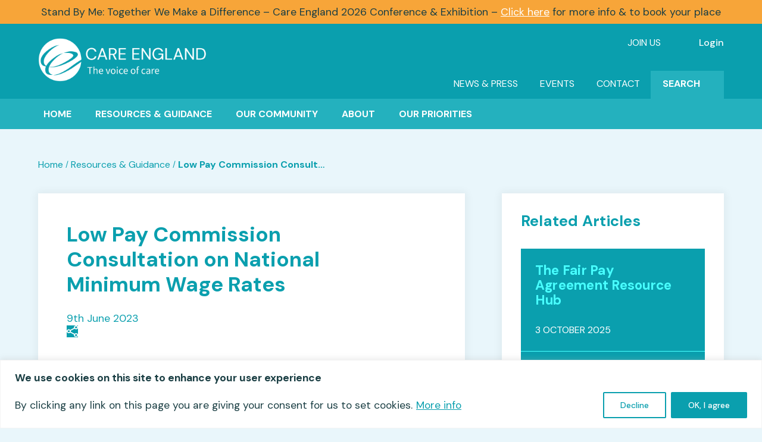

--- FILE ---
content_type: text/html; charset=UTF-8
request_url: https://www.careengland.org.uk/low-pay-commission-consultation-on-national-minimum-wage-rates/
body_size: 52658
content:
<!DOCTYPE html>
<html lang="en-GB" prefix="og: https://ogp.me/ns#">
<head>
	<meta charset="UTF-8" />
<meta http-equiv="X-UA-Compatible" content="IE=edge">
	<link rel="pingback" href="https://www.careengland.org.uk/xmlrpc.php" />

	<script type="text/javascript">
		document.documentElement.className = 'js';		
	</script>

		<!--<script type="text/javascript" src="https://www.bugherd.com/sidebarv2.js?apikey=77oxvcifnypyw5omcmv3da" async="true"></script>-->
	
	<script type="text/javascript">
			let jqueryParams=[],jQuery=function(r){return jqueryParams=[...jqueryParams,r],jQuery},$=function(r){return jqueryParams=[...jqueryParams,r],$};window.jQuery=jQuery,window.$=jQuery;let customHeadScripts=!1;jQuery.fn=jQuery.prototype={},$.fn=jQuery.prototype={},jQuery.noConflict=function(r){if(window.jQuery)return jQuery=window.jQuery,$=window.jQuery,customHeadScripts=!0,jQuery.noConflict},jQuery.ready=function(r){jqueryParams=[...jqueryParams,r]},$.ready=function(r){jqueryParams=[...jqueryParams,r]},jQuery.load=function(r){jqueryParams=[...jqueryParams,r]},$.load=function(r){jqueryParams=[...jqueryParams,r]},jQuery.fn.ready=function(r){jqueryParams=[...jqueryParams,r]},$.fn.ready=function(r){jqueryParams=[...jqueryParams,r]};</script>
<!-- Search Engine Optimization by Rank Math PRO - https://rankmath.com/ -->
<title>Low Pay Commission Consultation on National Minimum Wage Rates - Care England</title>
<link data-rocket-preload as="style" href="https://fonts.googleapis.com/css?family=DM%20Sans%3Aregular%2Citalic%2C500%2C500italic%2C700%2C700italic&#038;subset=latin%2Clatin-ext&#038;display=swap" rel="preload">
<link href="https://fonts.googleapis.com/css?family=DM%20Sans%3Aregular%2Citalic%2C500%2C500italic%2C700%2C700italic&#038;subset=latin%2Clatin-ext&#038;display=swap" media="print" onload="this.media=&#039;all&#039;" rel="stylesheet">
<noscript data-wpr-hosted-gf-parameters=""><link rel="stylesheet" href="https://fonts.googleapis.com/css?family=DM%20Sans%3Aregular%2Citalic%2C500%2C500italic%2C700%2C700italic&#038;subset=latin%2Clatin-ext&#038;display=swap"></noscript>
<meta name="description" content="Care England, the largest and most diverse representative body for independent providers of adult social care, has today submitted evidence to the Low Pay"/>
<meta name="robots" content="follow, index, max-snippet:-1, max-video-preview:-1, max-image-preview:large"/>
<link rel="canonical" href="https://www.careengland.org.uk/low-pay-commission-consultation-on-national-minimum-wage-rates/" />
<meta property="og:locale" content="en_GB" />
<meta property="og:type" content="article" />
<meta property="og:title" content="Low Pay Commission Consultation on National Minimum Wage Rates - Care England" />
<meta property="og:description" content="Care England, the largest and most diverse representative body for independent providers of adult social care, has today submitted evidence to the Low Pay" />
<meta property="og:url" content="https://www.careengland.org.uk/low-pay-commission-consultation-on-national-minimum-wage-rates/" />
<meta property="og:site_name" content="Care England" />
<meta property="article:section" content="Press Release" />
<meta property="og:image" content="https://www.careengland.org.uk/wp-content/uploads/2022/10/ce-icon.png" />
<meta property="og:image:secure_url" content="https://www.careengland.org.uk/wp-content/uploads/2022/10/ce-icon.png" />
<meta property="og:image:width" content="857" />
<meta property="og:image:height" content="857" />
<meta property="og:image:alt" content="Care England Icon" />
<meta property="og:image:type" content="image/png" />
<meta property="article:published_time" content="2023-06-09T06:00:33+01:00" />
<meta name="twitter:card" content="summary_large_image" />
<meta name="twitter:title" content="Low Pay Commission Consultation on National Minimum Wage Rates - Care England" />
<meta name="twitter:description" content="Care England, the largest and most diverse representative body for independent providers of adult social care, has today submitted evidence to the Low Pay" />
<meta name="twitter:image" content="https://www.careengland.org.uk/wp-content/uploads/2022/10/ce-icon.png" />
<meta name="twitter:label1" content="Written by" />
<meta name="twitter:data1" content="Jozsef" />
<meta name="twitter:label2" content="Time to read" />
<meta name="twitter:data2" content="2 minutes" />
<script type="application/ld+json" class="rank-math-schema-pro">{"@context":"https://schema.org","@graph":[{"@type":"Organization","@id":"https://www.careengland.org.uk/#organization","name":"Care England","url":"https://careengland.org.uk","logo":{"@type":"ImageObject","@id":"https://www.careengland.org.uk/#logo","url":"https://careengland.org.uk/wp-content/uploads/2022/09/care-england-logo.png","contentUrl":"https://careengland.org.uk/wp-content/uploads/2022/09/care-england-logo.png","caption":"Care England","inLanguage":"en-GB","width":"1000","height":"198"}},{"@type":"WebSite","@id":"https://www.careengland.org.uk/#website","url":"https://www.careengland.org.uk","name":"Care England","publisher":{"@id":"https://www.careengland.org.uk/#organization"},"inLanguage":"en-GB"},{"@type":"ImageObject","@id":"https://www.careengland.org.uk/wp-content/uploads/2022/10/ce-icon.png","url":"https://www.careengland.org.uk/wp-content/uploads/2022/10/ce-icon.png","width":"857","height":"857","caption":"Care England Icon","inLanguage":"en-GB"},{"@type":"WebPage","@id":"https://www.careengland.org.uk/low-pay-commission-consultation-on-national-minimum-wage-rates/#webpage","url":"https://www.careengland.org.uk/low-pay-commission-consultation-on-national-minimum-wage-rates/","name":"Low Pay Commission Consultation on National Minimum Wage Rates - Care England","datePublished":"2023-06-09T06:00:33+01:00","dateModified":"2023-06-09T06:00:33+01:00","isPartOf":{"@id":"https://www.careengland.org.uk/#website"},"primaryImageOfPage":{"@id":"https://www.careengland.org.uk/wp-content/uploads/2022/10/ce-icon.png"},"inLanguage":"en-GB"},{"@type":"Person","@id":"https://www.careengland.org.uk/author/jgecseicareengland-org-uk/","name":"Jozsef","url":"https://www.careengland.org.uk/author/jgecseicareengland-org-uk/","image":{"@type":"ImageObject","@id":"https://secure.gravatar.com/avatar/5f97d13e7fcf16fdcc882ee941717a4fad143cec1538cea22a7273ad4a099805?s=96&amp;d=mm&amp;r=g","url":"https://secure.gravatar.com/avatar/5f97d13e7fcf16fdcc882ee941717a4fad143cec1538cea22a7273ad4a099805?s=96&amp;d=mm&amp;r=g","caption":"Jozsef","inLanguage":"en-GB"},"worksFor":{"@id":"https://www.careengland.org.uk/#organization"}},{"@type":"BlogPosting","headline":"Low Pay Commission Consultation on National Minimum Wage Rates - Care England","keywords":"Low Pay Commission","datePublished":"2023-06-09T06:00:33+01:00","dateModified":"2023-06-09T06:00:33+01:00","articleSection":"Press Release","author":{"@id":"https://www.careengland.org.uk/author/jgecseicareengland-org-uk/","name":"Jozsef"},"publisher":{"@id":"https://www.careengland.org.uk/#organization"},"description":"Care England, the largest and most diverse representative body for independent providers of adult social care, has today submitted evidence to the Low Pay","name":"Low Pay Commission Consultation on National Minimum Wage Rates - Care England","@id":"https://www.careengland.org.uk/low-pay-commission-consultation-on-national-minimum-wage-rates/#richSnippet","isPartOf":{"@id":"https://www.careengland.org.uk/low-pay-commission-consultation-on-national-minimum-wage-rates/#webpage"},"image":{"@id":"https://www.careengland.org.uk/wp-content/uploads/2022/10/ce-icon.png"},"inLanguage":"en-GB","mainEntityOfPage":{"@id":"https://www.careengland.org.uk/low-pay-commission-consultation-on-national-minimum-wage-rates/#webpage"}}]}</script>
<!-- /Rank Math WordPress SEO plugin -->

<link rel='dns-prefetch' href='//js-eu1.hs-scripts.com' />
<link rel='dns-prefetch' href='//cdnjs.cloudflare.com' />
<link rel='dns-prefetch' href='//fonts.googleapis.com' />
<link href='https://fonts.gstatic.com' crossorigin rel='preconnect' />
<link rel="alternate" type="application/rss+xml" title="Care England &raquo; Feed" href="https://www.careengland.org.uk/feed/" />
<link rel="alternate" type="application/rss+xml" title="Care England &raquo; Comments Feed" href="https://www.careengland.org.uk/comments/feed/" />
<link rel="alternate" type="application/rss+xml" title="Care England &raquo; Low Pay Commission Consultation on National Minimum Wage Rates Comments Feed" href="https://www.careengland.org.uk/low-pay-commission-consultation-on-national-minimum-wage-rates/feed/" />
<link rel="alternate" title="oEmbed (JSON)" type="application/json+oembed" href="https://www.careengland.org.uk/wp-json/oembed/1.0/embed?url=https%3A%2F%2Fwww.careengland.org.uk%2Flow-pay-commission-consultation-on-national-minimum-wage-rates%2F" />
<link rel="alternate" title="oEmbed (XML)" type="text/xml+oembed" href="https://www.careengland.org.uk/wp-json/oembed/1.0/embed?url=https%3A%2F%2Fwww.careengland.org.uk%2Flow-pay-commission-consultation-on-national-minimum-wage-rates%2F&#038;format=xml" />
<meta content="Care England v.1.0" name="generator"/><style id='wp-block-library-inline-css' type='text/css'>
:root{--wp-block-synced-color:#7a00df;--wp-block-synced-color--rgb:122,0,223;--wp-bound-block-color:var(--wp-block-synced-color);--wp-editor-canvas-background:#ddd;--wp-admin-theme-color:#007cba;--wp-admin-theme-color--rgb:0,124,186;--wp-admin-theme-color-darker-10:#006ba1;--wp-admin-theme-color-darker-10--rgb:0,107,160.5;--wp-admin-theme-color-darker-20:#005a87;--wp-admin-theme-color-darker-20--rgb:0,90,135;--wp-admin-border-width-focus:2px}@media (min-resolution:192dpi){:root{--wp-admin-border-width-focus:1.5px}}.wp-element-button{cursor:pointer}:root .has-very-light-gray-background-color{background-color:#eee}:root .has-very-dark-gray-background-color{background-color:#313131}:root .has-very-light-gray-color{color:#eee}:root .has-very-dark-gray-color{color:#313131}:root .has-vivid-green-cyan-to-vivid-cyan-blue-gradient-background{background:linear-gradient(135deg,#00d084,#0693e3)}:root .has-purple-crush-gradient-background{background:linear-gradient(135deg,#34e2e4,#4721fb 50%,#ab1dfe)}:root .has-hazy-dawn-gradient-background{background:linear-gradient(135deg,#faaca8,#dad0ec)}:root .has-subdued-olive-gradient-background{background:linear-gradient(135deg,#fafae1,#67a671)}:root .has-atomic-cream-gradient-background{background:linear-gradient(135deg,#fdd79a,#004a59)}:root .has-nightshade-gradient-background{background:linear-gradient(135deg,#330968,#31cdcf)}:root .has-midnight-gradient-background{background:linear-gradient(135deg,#020381,#2874fc)}:root{--wp--preset--font-size--normal:16px;--wp--preset--font-size--huge:42px}.has-regular-font-size{font-size:1em}.has-larger-font-size{font-size:2.625em}.has-normal-font-size{font-size:var(--wp--preset--font-size--normal)}.has-huge-font-size{font-size:var(--wp--preset--font-size--huge)}.has-text-align-center{text-align:center}.has-text-align-left{text-align:left}.has-text-align-right{text-align:right}.has-fit-text{white-space:nowrap!important}#end-resizable-editor-section{display:none}.aligncenter{clear:both}.items-justified-left{justify-content:flex-start}.items-justified-center{justify-content:center}.items-justified-right{justify-content:flex-end}.items-justified-space-between{justify-content:space-between}.screen-reader-text{border:0;clip-path:inset(50%);height:1px;margin:-1px;overflow:hidden;padding:0;position:absolute;width:1px;word-wrap:normal!important}.screen-reader-text:focus{background-color:#ddd;clip-path:none;color:#444;display:block;font-size:1em;height:auto;left:5px;line-height:normal;padding:15px 23px 14px;text-decoration:none;top:5px;width:auto;z-index:100000}html :where(.has-border-color){border-style:solid}html :where([style*=border-top-color]){border-top-style:solid}html :where([style*=border-right-color]){border-right-style:solid}html :where([style*=border-bottom-color]){border-bottom-style:solid}html :where([style*=border-left-color]){border-left-style:solid}html :where([style*=border-width]){border-style:solid}html :where([style*=border-top-width]){border-top-style:solid}html :where([style*=border-right-width]){border-right-style:solid}html :where([style*=border-bottom-width]){border-bottom-style:solid}html :where([style*=border-left-width]){border-left-style:solid}html :where(img[class*=wp-image-]){height:auto;max-width:100%}:where(figure){margin:0 0 1em}html :where(.is-position-sticky){--wp-admin--admin-bar--position-offset:var(--wp-admin--admin-bar--height,0px)}@media screen and (max-width:600px){html :where(.is-position-sticky){--wp-admin--admin-bar--position-offset:0px}}

/*# sourceURL=wp-block-library-inline-css */
</style><style id='global-styles-inline-css' type='text/css'>
:root{--wp--preset--aspect-ratio--square: 1;--wp--preset--aspect-ratio--4-3: 4/3;--wp--preset--aspect-ratio--3-4: 3/4;--wp--preset--aspect-ratio--3-2: 3/2;--wp--preset--aspect-ratio--2-3: 2/3;--wp--preset--aspect-ratio--16-9: 16/9;--wp--preset--aspect-ratio--9-16: 9/16;--wp--preset--color--black: #000000;--wp--preset--color--cyan-bluish-gray: #abb8c3;--wp--preset--color--white: #ffffff;--wp--preset--color--pale-pink: #f78da7;--wp--preset--color--vivid-red: #cf2e2e;--wp--preset--color--luminous-vivid-orange: #ff6900;--wp--preset--color--luminous-vivid-amber: #fcb900;--wp--preset--color--light-green-cyan: #7bdcb5;--wp--preset--color--vivid-green-cyan: #00d084;--wp--preset--color--pale-cyan-blue: #8ed1fc;--wp--preset--color--vivid-cyan-blue: #0693e3;--wp--preset--color--vivid-purple: #9b51e0;--wp--preset--gradient--vivid-cyan-blue-to-vivid-purple: linear-gradient(135deg,rgb(6,147,227) 0%,rgb(155,81,224) 100%);--wp--preset--gradient--light-green-cyan-to-vivid-green-cyan: linear-gradient(135deg,rgb(122,220,180) 0%,rgb(0,208,130) 100%);--wp--preset--gradient--luminous-vivid-amber-to-luminous-vivid-orange: linear-gradient(135deg,rgb(252,185,0) 0%,rgb(255,105,0) 100%);--wp--preset--gradient--luminous-vivid-orange-to-vivid-red: linear-gradient(135deg,rgb(255,105,0) 0%,rgb(207,46,46) 100%);--wp--preset--gradient--very-light-gray-to-cyan-bluish-gray: linear-gradient(135deg,rgb(238,238,238) 0%,rgb(169,184,195) 100%);--wp--preset--gradient--cool-to-warm-spectrum: linear-gradient(135deg,rgb(74,234,220) 0%,rgb(151,120,209) 20%,rgb(207,42,186) 40%,rgb(238,44,130) 60%,rgb(251,105,98) 80%,rgb(254,248,76) 100%);--wp--preset--gradient--blush-light-purple: linear-gradient(135deg,rgb(255,206,236) 0%,rgb(152,150,240) 100%);--wp--preset--gradient--blush-bordeaux: linear-gradient(135deg,rgb(254,205,165) 0%,rgb(254,45,45) 50%,rgb(107,0,62) 100%);--wp--preset--gradient--luminous-dusk: linear-gradient(135deg,rgb(255,203,112) 0%,rgb(199,81,192) 50%,rgb(65,88,208) 100%);--wp--preset--gradient--pale-ocean: linear-gradient(135deg,rgb(255,245,203) 0%,rgb(182,227,212) 50%,rgb(51,167,181) 100%);--wp--preset--gradient--electric-grass: linear-gradient(135deg,rgb(202,248,128) 0%,rgb(113,206,126) 100%);--wp--preset--gradient--midnight: linear-gradient(135deg,rgb(2,3,129) 0%,rgb(40,116,252) 100%);--wp--preset--font-size--small: 13px;--wp--preset--font-size--medium: 20px;--wp--preset--font-size--large: 36px;--wp--preset--font-size--x-large: 42px;--wp--preset--spacing--20: 0.44rem;--wp--preset--spacing--30: 0.67rem;--wp--preset--spacing--40: 1rem;--wp--preset--spacing--50: 1.5rem;--wp--preset--spacing--60: 2.25rem;--wp--preset--spacing--70: 3.38rem;--wp--preset--spacing--80: 5.06rem;--wp--preset--shadow--natural: 6px 6px 9px rgba(0, 0, 0, 0.2);--wp--preset--shadow--deep: 12px 12px 50px rgba(0, 0, 0, 0.4);--wp--preset--shadow--sharp: 6px 6px 0px rgba(0, 0, 0, 0.2);--wp--preset--shadow--outlined: 6px 6px 0px -3px rgb(255, 255, 255), 6px 6px rgb(0, 0, 0);--wp--preset--shadow--crisp: 6px 6px 0px rgb(0, 0, 0);}:root { --wp--style--global--content-size: 823px;--wp--style--global--wide-size: 1080px; }:where(body) { margin: 0; }.wp-site-blocks > .alignleft { float: left; margin-right: 2em; }.wp-site-blocks > .alignright { float: right; margin-left: 2em; }.wp-site-blocks > .aligncenter { justify-content: center; margin-left: auto; margin-right: auto; }:where(.is-layout-flex){gap: 0.5em;}:where(.is-layout-grid){gap: 0.5em;}.is-layout-flow > .alignleft{float: left;margin-inline-start: 0;margin-inline-end: 2em;}.is-layout-flow > .alignright{float: right;margin-inline-start: 2em;margin-inline-end: 0;}.is-layout-flow > .aligncenter{margin-left: auto !important;margin-right: auto !important;}.is-layout-constrained > .alignleft{float: left;margin-inline-start: 0;margin-inline-end: 2em;}.is-layout-constrained > .alignright{float: right;margin-inline-start: 2em;margin-inline-end: 0;}.is-layout-constrained > .aligncenter{margin-left: auto !important;margin-right: auto !important;}.is-layout-constrained > :where(:not(.alignleft):not(.alignright):not(.alignfull)){max-width: var(--wp--style--global--content-size);margin-left: auto !important;margin-right: auto !important;}.is-layout-constrained > .alignwide{max-width: var(--wp--style--global--wide-size);}body .is-layout-flex{display: flex;}.is-layout-flex{flex-wrap: wrap;align-items: center;}.is-layout-flex > :is(*, div){margin: 0;}body .is-layout-grid{display: grid;}.is-layout-grid > :is(*, div){margin: 0;}body{padding-top: 0px;padding-right: 0px;padding-bottom: 0px;padding-left: 0px;}:root :where(.wp-element-button, .wp-block-button__link){background-color: #32373c;border-width: 0;color: #fff;font-family: inherit;font-size: inherit;font-style: inherit;font-weight: inherit;letter-spacing: inherit;line-height: inherit;padding-top: calc(0.667em + 2px);padding-right: calc(1.333em + 2px);padding-bottom: calc(0.667em + 2px);padding-left: calc(1.333em + 2px);text-decoration: none;text-transform: inherit;}.has-black-color{color: var(--wp--preset--color--black) !important;}.has-cyan-bluish-gray-color{color: var(--wp--preset--color--cyan-bluish-gray) !important;}.has-white-color{color: var(--wp--preset--color--white) !important;}.has-pale-pink-color{color: var(--wp--preset--color--pale-pink) !important;}.has-vivid-red-color{color: var(--wp--preset--color--vivid-red) !important;}.has-luminous-vivid-orange-color{color: var(--wp--preset--color--luminous-vivid-orange) !important;}.has-luminous-vivid-amber-color{color: var(--wp--preset--color--luminous-vivid-amber) !important;}.has-light-green-cyan-color{color: var(--wp--preset--color--light-green-cyan) !important;}.has-vivid-green-cyan-color{color: var(--wp--preset--color--vivid-green-cyan) !important;}.has-pale-cyan-blue-color{color: var(--wp--preset--color--pale-cyan-blue) !important;}.has-vivid-cyan-blue-color{color: var(--wp--preset--color--vivid-cyan-blue) !important;}.has-vivid-purple-color{color: var(--wp--preset--color--vivid-purple) !important;}.has-black-background-color{background-color: var(--wp--preset--color--black) !important;}.has-cyan-bluish-gray-background-color{background-color: var(--wp--preset--color--cyan-bluish-gray) !important;}.has-white-background-color{background-color: var(--wp--preset--color--white) !important;}.has-pale-pink-background-color{background-color: var(--wp--preset--color--pale-pink) !important;}.has-vivid-red-background-color{background-color: var(--wp--preset--color--vivid-red) !important;}.has-luminous-vivid-orange-background-color{background-color: var(--wp--preset--color--luminous-vivid-orange) !important;}.has-luminous-vivid-amber-background-color{background-color: var(--wp--preset--color--luminous-vivid-amber) !important;}.has-light-green-cyan-background-color{background-color: var(--wp--preset--color--light-green-cyan) !important;}.has-vivid-green-cyan-background-color{background-color: var(--wp--preset--color--vivid-green-cyan) !important;}.has-pale-cyan-blue-background-color{background-color: var(--wp--preset--color--pale-cyan-blue) !important;}.has-vivid-cyan-blue-background-color{background-color: var(--wp--preset--color--vivid-cyan-blue) !important;}.has-vivid-purple-background-color{background-color: var(--wp--preset--color--vivid-purple) !important;}.has-black-border-color{border-color: var(--wp--preset--color--black) !important;}.has-cyan-bluish-gray-border-color{border-color: var(--wp--preset--color--cyan-bluish-gray) !important;}.has-white-border-color{border-color: var(--wp--preset--color--white) !important;}.has-pale-pink-border-color{border-color: var(--wp--preset--color--pale-pink) !important;}.has-vivid-red-border-color{border-color: var(--wp--preset--color--vivid-red) !important;}.has-luminous-vivid-orange-border-color{border-color: var(--wp--preset--color--luminous-vivid-orange) !important;}.has-luminous-vivid-amber-border-color{border-color: var(--wp--preset--color--luminous-vivid-amber) !important;}.has-light-green-cyan-border-color{border-color: var(--wp--preset--color--light-green-cyan) !important;}.has-vivid-green-cyan-border-color{border-color: var(--wp--preset--color--vivid-green-cyan) !important;}.has-pale-cyan-blue-border-color{border-color: var(--wp--preset--color--pale-cyan-blue) !important;}.has-vivid-cyan-blue-border-color{border-color: var(--wp--preset--color--vivid-cyan-blue) !important;}.has-vivid-purple-border-color{border-color: var(--wp--preset--color--vivid-purple) !important;}.has-vivid-cyan-blue-to-vivid-purple-gradient-background{background: var(--wp--preset--gradient--vivid-cyan-blue-to-vivid-purple) !important;}.has-light-green-cyan-to-vivid-green-cyan-gradient-background{background: var(--wp--preset--gradient--light-green-cyan-to-vivid-green-cyan) !important;}.has-luminous-vivid-amber-to-luminous-vivid-orange-gradient-background{background: var(--wp--preset--gradient--luminous-vivid-amber-to-luminous-vivid-orange) !important;}.has-luminous-vivid-orange-to-vivid-red-gradient-background{background: var(--wp--preset--gradient--luminous-vivid-orange-to-vivid-red) !important;}.has-very-light-gray-to-cyan-bluish-gray-gradient-background{background: var(--wp--preset--gradient--very-light-gray-to-cyan-bluish-gray) !important;}.has-cool-to-warm-spectrum-gradient-background{background: var(--wp--preset--gradient--cool-to-warm-spectrum) !important;}.has-blush-light-purple-gradient-background{background: var(--wp--preset--gradient--blush-light-purple) !important;}.has-blush-bordeaux-gradient-background{background: var(--wp--preset--gradient--blush-bordeaux) !important;}.has-luminous-dusk-gradient-background{background: var(--wp--preset--gradient--luminous-dusk) !important;}.has-pale-ocean-gradient-background{background: var(--wp--preset--gradient--pale-ocean) !important;}.has-electric-grass-gradient-background{background: var(--wp--preset--gradient--electric-grass) !important;}.has-midnight-gradient-background{background: var(--wp--preset--gradient--midnight) !important;}.has-small-font-size{font-size: var(--wp--preset--font-size--small) !important;}.has-medium-font-size{font-size: var(--wp--preset--font-size--medium) !important;}.has-large-font-size{font-size: var(--wp--preset--font-size--large) !important;}.has-x-large-font-size{font-size: var(--wp--preset--font-size--x-large) !important;}
/*# sourceURL=global-styles-inline-css */
</style>

<link data-minify="1" rel='stylesheet' id='events-manager-css' href='https://www.careengland.org.uk/wp-content/cache/min/1/wp-content/plugins/events-manager/includes/css/events-manager.css?ver=1767629183' type='text/css' media='all' />
<style id='events-manager-inline-css' type='text/css'>
body .em { --font-family : inherit; --font-weight : inherit; --font-size : 1em; --line-height : inherit; }
/*# sourceURL=events-manager-inline-css */
</style>
<link data-minify="1" rel='stylesheet' id='widgetopts-styles-css' href='https://www.careengland.org.uk/wp-content/cache/min/1/wp-content/plugins/widget-options/assets/css/widget-options.css?ver=1767629183' type='text/css' media='all' />
<link data-minify="1" rel='stylesheet' id='owl-carousel-css-css' href='https://www.careengland.org.uk/wp-content/cache/background-css/1/www.careengland.org.uk/wp-content/cache/min/1/ajax/libs/OwlCarousel2/2.3.4/assets/owl.carousel.min.css?ver=1767629183&wpr_t=1769232456' type='text/css' media='screen' />
<link data-minify="1" rel='stylesheet' id='divi-popup-css-css' href='https://www.careengland.org.uk/wp-content/cache/min/1/wp-content/themes/Divi/includes/builder/styles/magnific_popup.css?ver=1767629183' type='text/css' media='all' />
<style id='divi-style-parent-inline-inline-css' type='text/css'>
/*!
Theme Name: Divi
Theme URI: http://www.elegantthemes.com/gallery/divi/
Version: 4.27.5
Description: Smart. Flexible. Beautiful. Divi is the most powerful theme in our collection.
Author: Elegant Themes
Author URI: http://www.elegantthemes.com
License: GNU General Public License v2
License URI: http://www.gnu.org/licenses/gpl-2.0.html
*/

a,abbr,acronym,address,applet,b,big,blockquote,body,center,cite,code,dd,del,dfn,div,dl,dt,em,fieldset,font,form,h1,h2,h3,h4,h5,h6,html,i,iframe,img,ins,kbd,label,legend,li,object,ol,p,pre,q,s,samp,small,span,strike,strong,sub,sup,tt,u,ul,var{margin:0;padding:0;border:0;outline:0;font-size:100%;-ms-text-size-adjust:100%;-webkit-text-size-adjust:100%;vertical-align:baseline;background:transparent}body{line-height:1}ol,ul{list-style:none}blockquote,q{quotes:none}blockquote:after,blockquote:before,q:after,q:before{content:"";content:none}blockquote{margin:20px 0 30px;border-left:5px solid;padding-left:20px}:focus{outline:0}del{text-decoration:line-through}pre{overflow:auto;padding:10px}figure{margin:0}table{border-collapse:collapse;border-spacing:0}article,aside,footer,header,hgroup,nav,section{display:block}body{font-family:Open Sans,Arial,sans-serif;font-size:14px;color:#666;background-color:#fff;line-height:1.7em;font-weight:500;-webkit-font-smoothing:antialiased;-moz-osx-font-smoothing:grayscale}body.page-template-page-template-blank-php #page-container{padding-top:0!important}body.et_cover_background{background-size:cover!important;background-position:top!important;background-repeat:no-repeat!important;background-attachment:fixed}a{color:#2ea3f2}a,a:hover{text-decoration:none}p{padding-bottom:1em}p:not(.has-background):last-of-type{padding-bottom:0}p.et_normal_padding{padding-bottom:1em}strong{font-weight:700}cite,em,i{font-style:italic}code,pre{font-family:Courier New,monospace;margin-bottom:10px}ins{text-decoration:none}sub,sup{height:0;line-height:1;position:relative;vertical-align:baseline}sup{bottom:.8em}sub{top:.3em}dl{margin:0 0 1.5em}dl dt{font-weight:700}dd{margin-left:1.5em}blockquote p{padding-bottom:0}embed,iframe,object,video{max-width:100%}h1,h2,h3,h4,h5,h6{color:#333;padding-bottom:10px;line-height:1em;font-weight:500}h1 a,h2 a,h3 a,h4 a,h5 a,h6 a{color:inherit}h1{font-size:30px}h2{font-size:26px}h3{font-size:22px}h4{font-size:18px}h5{font-size:16px}h6{font-size:14px}input{-webkit-appearance:none}input[type=checkbox]{-webkit-appearance:checkbox}input[type=radio]{-webkit-appearance:radio}input.text,input.title,input[type=email],input[type=password],input[type=tel],input[type=text],select,textarea{background-color:#fff;border:1px solid #bbb;padding:2px;color:#4e4e4e}input.text:focus,input.title:focus,input[type=text]:focus,select:focus,textarea:focus{border-color:#2d3940;color:#3e3e3e}input.text,input.title,input[type=text],select,textarea{margin:0}textarea{padding:4px}button,input,select,textarea{font-family:inherit}img{max-width:100%;height:auto}.clear{clear:both}br.clear{margin:0;padding:0}.pagination{clear:both}#et_search_icon:hover,.et-social-icon a:hover,.et_password_protected_form .et_submit_button,.form-submit .et_pb_buttontton.alt.disabled,.nav-single a,.posted_in a{color:#2ea3f2}.et-search-form,blockquote{border-color:#2ea3f2}#main-content{background-color:#fff}.container{width:80%;max-width:1080px;margin:auto;position:relative}body:not(.et-tb) #main-content .container,body:not(.et-tb-has-header) #main-content .container{padding-top:58px}.et_full_width_page #main-content .container:before{display:none}.main_title{margin-bottom:20px}.et_password_protected_form .et_submit_button:hover,.form-submit .et_pb_button:hover{background:rgba(0,0,0,.05)}.et_button_icon_visible .et_pb_button{padding-right:2em;padding-left:.7em}.et_button_icon_visible .et_pb_button:after{opacity:1;margin-left:0}.et_button_left .et_pb_button:hover:after{left:.15em}.et_button_left .et_pb_button:after{margin-left:0;left:1em}.et_button_icon_visible.et_button_left .et_pb_button,.et_button_left .et_pb_button:hover,.et_button_left .et_pb_module .et_pb_button:hover{padding-left:2em;padding-right:.7em}.et_button_icon_visible.et_button_left .et_pb_button:after,.et_button_left .et_pb_button:hover:after{left:.15em}.et_password_protected_form .et_submit_button:hover,.form-submit .et_pb_button:hover{padding:.3em 1em}.et_button_no_icon .et_pb_button:after{display:none}.et_button_no_icon.et_button_icon_visible.et_button_left .et_pb_button,.et_button_no_icon.et_button_left .et_pb_button:hover,.et_button_no_icon .et_pb_button,.et_button_no_icon .et_pb_button:hover{padding:.3em 1em!important}.et_button_custom_icon .et_pb_button:after{line-height:1.7em}.et_button_custom_icon.et_button_icon_visible .et_pb_button:after,.et_button_custom_icon .et_pb_button:hover:after{margin-left:.3em}#left-area .post_format-post-format-gallery .wp-block-gallery:first-of-type{padding:0;margin-bottom:-16px}.entry-content table:not(.variations){border:1px solid #eee;margin:0 0 15px;text-align:left;width:100%}.entry-content thead th,.entry-content tr th{color:#555;font-weight:700;padding:9px 24px}.entry-content tr td{border-top:1px solid #eee;padding:6px 24px}#left-area ul,.entry-content ul,.et-l--body ul,.et-l--footer ul,.et-l--header ul{list-style-type:disc;padding:0 0 23px 1em;line-height:26px}#left-area ol,.entry-content ol,.et-l--body ol,.et-l--footer ol,.et-l--header ol{list-style-type:decimal;list-style-position:inside;padding:0 0 23px;line-height:26px}#left-area ul li ul,.entry-content ul li ol{padding:2px 0 2px 20px}#left-area ol li ul,.entry-content ol li ol,.et-l--body ol li ol,.et-l--footer ol li ol,.et-l--header ol li ol{padding:2px 0 2px 35px}#left-area ul.wp-block-gallery{display:-webkit-box;display:-ms-flexbox;display:flex;-ms-flex-wrap:wrap;flex-wrap:wrap;list-style-type:none;padding:0}#left-area ul.products{padding:0!important;line-height:1.7!important;list-style:none!important}.gallery-item a{display:block}.gallery-caption,.gallery-item a{width:90%}#wpadminbar{z-index:100001}#left-area .post-meta{font-size:14px;padding-bottom:15px}#left-area .post-meta a{text-decoration:none;color:#666}#left-area .et_featured_image{padding-bottom:7px}.single .post{padding-bottom:25px}body.single .et_audio_content{margin-bottom:-6px}.nav-single a{text-decoration:none;color:#2ea3f2;font-size:14px;font-weight:400}.nav-previous{float:left}.nav-next{float:right}.et_password_protected_form p input{background-color:#eee;border:none!important;width:100%!important;border-radius:0!important;font-size:14px;color:#999!important;padding:16px!important;-webkit-box-sizing:border-box;box-sizing:border-box}.et_password_protected_form label{display:none}.et_password_protected_form .et_submit_button{font-family:inherit;display:block;float:right;margin:8px auto 0;cursor:pointer}.post-password-required p.nocomments.container{max-width:100%}.post-password-required p.nocomments.container:before{display:none}.aligncenter,div.post .new-post .aligncenter{display:block;margin-left:auto;margin-right:auto}.wp-caption{border:1px solid #ddd;text-align:center;background-color:#f3f3f3;margin-bottom:10px;max-width:96%;padding:8px}.wp-caption.alignleft{margin:0 30px 20px 0}.wp-caption.alignright{margin:0 0 20px 30px}.wp-caption img{margin:0;padding:0;border:0}.wp-caption p.wp-caption-text{font-size:12px;padding:0 4px 5px;margin:0}.alignright{float:right}.alignleft{float:left}img.alignleft{display:inline;float:left;margin-right:15px}img.alignright{display:inline;float:right;margin-left:15px}.page.et_pb_pagebuilder_layout #main-content{background-color:transparent}body #main-content .et_builder_inner_content>h1,body #main-content .et_builder_inner_content>h2,body #main-content .et_builder_inner_content>h3,body #main-content .et_builder_inner_content>h4,body #main-content .et_builder_inner_content>h5,body #main-content .et_builder_inner_content>h6{line-height:1.4em}body #main-content .et_builder_inner_content>p{line-height:1.7em}.wp-block-pullquote{margin:20px 0 30px}.wp-block-pullquote.has-background blockquote{border-left:none}.wp-block-group.has-background{padding:1.5em 1.5em .5em}@media (min-width:981px){#left-area{width:79.125%;padding-bottom:23px}#main-content .container:before{content:"";position:absolute;top:0;height:100%;width:1px;background-color:#e2e2e2}.et_full_width_page #left-area,.et_no_sidebar #left-area{float:none;width:100%!important}.et_full_width_page #left-area{padding-bottom:0}.et_no_sidebar #main-content .container:before{display:none}}@media (max-width:980px){#page-container{padding-top:80px}.et-tb #page-container,.et-tb-has-header #page-container{padding-top:0!important}#left-area,#sidebar{width:100%!important}#main-content .container:before{display:none!important}.et_full_width_page .et_gallery_item:nth-child(4n+1){clear:none}}@media print{#page-container{padding-top:0!important}}#wp-admin-bar-et-use-visual-builder a:before{font-family:ETmodules!important;content:"\e625";font-size:30px!important;width:28px;margin-top:-3px;color:#974df3!important}#wp-admin-bar-et-use-visual-builder:hover a:before{color:#fff!important}#wp-admin-bar-et-use-visual-builder:hover a,#wp-admin-bar-et-use-visual-builder a:hover{transition:background-color .5s ease;-webkit-transition:background-color .5s ease;-moz-transition:background-color .5s ease;background-color:#7e3bd0!important;color:#fff!important}* html .clearfix,:first-child+html .clearfix{zoom:1}.iphone .et_pb_section_video_bg video::-webkit-media-controls-start-playback-button{display:none!important;-webkit-appearance:none}.et_mobile_device .et_pb_section_parallax .et_pb_parallax_css{background-attachment:scroll}.et-social-facebook a.icon:before{content:"\e093"}.et-social-twitter a.icon:before{content:"\e094"}.et-social-google-plus a.icon:before{content:"\e096"}.et-social-instagram a.icon:before{content:"\e09a"}.et-social-rss a.icon:before{content:"\e09e"}.ai1ec-single-event:after{content:" ";display:table;clear:both}.evcal_event_details .evcal_evdata_cell .eventon_details_shading_bot.eventon_details_shading_bot{z-index:3}.wp-block-divi-layout{margin-bottom:1em}*{-webkit-box-sizing:border-box;box-sizing:border-box}#et-info-email:before,#et-info-phone:before,#et_search_icon:before,.comment-reply-link:after,.et-cart-info span:before,.et-pb-arrow-next:before,.et-pb-arrow-prev:before,.et-social-icon a:before,.et_audio_container .mejs-playpause-button button:before,.et_audio_container .mejs-volume-button button:before,.et_overlay:before,.et_password_protected_form .et_submit_button:after,.et_pb_button:after,.et_pb_contact_reset:after,.et_pb_contact_submit:after,.et_pb_font_icon:before,.et_pb_newsletter_button:after,.et_pb_pricing_table_button:after,.et_pb_promo_button:after,.et_pb_testimonial:before,.et_pb_toggle_title:before,.form-submit .et_pb_button:after,.mobile_menu_bar:before,a.et_pb_more_button:after{font-family:ETmodules!important;speak:none;font-style:normal;font-weight:400;-webkit-font-feature-settings:normal;font-feature-settings:normal;font-variant:normal;text-transform:none;line-height:1;-webkit-font-smoothing:antialiased;-moz-osx-font-smoothing:grayscale;text-shadow:0 0;direction:ltr}.et-pb-icon,.et_pb_custom_button_icon.et_pb_button:after,.et_pb_login .et_pb_custom_button_icon.et_pb_button:after,.et_pb_woo_custom_button_icon .button.et_pb_custom_button_icon.et_pb_button:after,.et_pb_woo_custom_button_icon .button.et_pb_custom_button_icon.et_pb_button:hover:after{content:attr(data-icon)}.et-pb-icon{font-family:ETmodules;speak:none;font-weight:400;-webkit-font-feature-settings:normal;font-feature-settings:normal;font-variant:normal;text-transform:none;line-height:1;-webkit-font-smoothing:antialiased;font-size:96px;font-style:normal;display:inline-block;-webkit-box-sizing:border-box;box-sizing:border-box;direction:ltr}#et-ajax-saving{display:none;-webkit-transition:background .3s,-webkit-box-shadow .3s;transition:background .3s,-webkit-box-shadow .3s;transition:background .3s,box-shadow .3s;transition:background .3s,box-shadow .3s,-webkit-box-shadow .3s;-webkit-box-shadow:rgba(0,139,219,.247059) 0 0 60px;box-shadow:0 0 60px rgba(0,139,219,.247059);position:fixed;top:50%;left:50%;width:50px;height:50px;background:#fff;border-radius:50px;margin:-25px 0 0 -25px;z-index:999999;text-align:center}#et-ajax-saving img{margin:9px}.et-safe-mode-indicator,.et-safe-mode-indicator:focus,.et-safe-mode-indicator:hover{-webkit-box-shadow:0 5px 10px rgba(41,196,169,.15);box-shadow:0 5px 10px rgba(41,196,169,.15);background:#29c4a9;color:#fff;font-size:14px;font-weight:600;padding:12px;line-height:16px;border-radius:3px;position:fixed;bottom:30px;right:30px;z-index:999999;text-decoration:none;font-family:Open Sans,sans-serif;-webkit-font-smoothing:antialiased;-moz-osx-font-smoothing:grayscale}.et_pb_button{font-size:20px;font-weight:500;padding:.3em 1em;line-height:1.7em!important;background-color:transparent;background-size:cover;background-position:50%;background-repeat:no-repeat;border:2px solid;border-radius:3px;-webkit-transition-duration:.2s;transition-duration:.2s;-webkit-transition-property:all!important;transition-property:all!important}.et_pb_button,.et_pb_button_inner{position:relative}.et_pb_button:hover,.et_pb_module .et_pb_button:hover{border:2px solid transparent;padding:.3em 2em .3em .7em}.et_pb_button:hover{background-color:hsla(0,0%,100%,.2)}.et_pb_bg_layout_light.et_pb_button:hover,.et_pb_bg_layout_light .et_pb_button:hover{background-color:rgba(0,0,0,.05)}.et_pb_button:after,.et_pb_button:before{font-size:32px;line-height:1em;content:"\35";opacity:0;position:absolute;margin-left:-1em;-webkit-transition:all .2s;transition:all .2s;text-transform:none;-webkit-font-feature-settings:"kern" off;font-feature-settings:"kern" off;font-variant:none;font-style:normal;font-weight:400;text-shadow:none}.et_pb_button.et_hover_enabled:hover:after,.et_pb_button.et_pb_hovered:hover:after{-webkit-transition:none!important;transition:none!important}.et_pb_button:before{display:none}.et_pb_button:hover:after{opacity:1;margin-left:0}.et_pb_column_1_3 h1,.et_pb_column_1_4 h1,.et_pb_column_1_5 h1,.et_pb_column_1_6 h1,.et_pb_column_2_5 h1{font-size:26px}.et_pb_column_1_3 h2,.et_pb_column_1_4 h2,.et_pb_column_1_5 h2,.et_pb_column_1_6 h2,.et_pb_column_2_5 h2{font-size:23px}.et_pb_column_1_3 h3,.et_pb_column_1_4 h3,.et_pb_column_1_5 h3,.et_pb_column_1_6 h3,.et_pb_column_2_5 h3{font-size:20px}.et_pb_column_1_3 h4,.et_pb_column_1_4 h4,.et_pb_column_1_5 h4,.et_pb_column_1_6 h4,.et_pb_column_2_5 h4{font-size:18px}.et_pb_column_1_3 h5,.et_pb_column_1_4 h5,.et_pb_column_1_5 h5,.et_pb_column_1_6 h5,.et_pb_column_2_5 h5{font-size:16px}.et_pb_column_1_3 h6,.et_pb_column_1_4 h6,.et_pb_column_1_5 h6,.et_pb_column_1_6 h6,.et_pb_column_2_5 h6{font-size:15px}.et_pb_bg_layout_dark,.et_pb_bg_layout_dark h1,.et_pb_bg_layout_dark h2,.et_pb_bg_layout_dark h3,.et_pb_bg_layout_dark h4,.et_pb_bg_layout_dark h5,.et_pb_bg_layout_dark h6{color:#fff!important}.et_pb_module.et_pb_text_align_left{text-align:left}.et_pb_module.et_pb_text_align_center{text-align:center}.et_pb_module.et_pb_text_align_right{text-align:right}.et_pb_module.et_pb_text_align_justified{text-align:justify}.clearfix:after{visibility:hidden;display:block;font-size:0;content:" ";clear:both;height:0}.et_pb_bg_layout_light .et_pb_more_button{color:#2ea3f2}.et_builder_inner_content{position:relative;z-index:1}header .et_builder_inner_content{z-index:2}.et_pb_css_mix_blend_mode_passthrough{mix-blend-mode:unset!important}.et_pb_image_container{margin:-20px -20px 29px}.et_pb_module_inner{position:relative}.et_hover_enabled_preview{z-index:2}.et_hover_enabled:hover{position:relative;z-index:2}.et_pb_all_tabs,.et_pb_module,.et_pb_posts_nav a,.et_pb_tab,.et_pb_with_background{position:relative;background-size:cover;background-position:50%;background-repeat:no-repeat}.et_pb_background_mask,.et_pb_background_pattern{bottom:0;left:0;position:absolute;right:0;top:0}.et_pb_background_mask{background-size:calc(100% + 2px) calc(100% + 2px);background-repeat:no-repeat;background-position:50%;overflow:hidden}.et_pb_background_pattern{background-position:0 0;background-repeat:repeat}.et_pb_with_border{position:relative;border:0 solid #333}.post-password-required .et_pb_row{padding:0;width:100%}.post-password-required .et_password_protected_form{min-height:0}body.et_pb_pagebuilder_layout.et_pb_show_title .post-password-required .et_password_protected_form h1,body:not(.et_pb_pagebuilder_layout) .post-password-required .et_password_protected_form h1{display:none}.et_pb_no_bg{padding:0!important}.et_overlay.et_pb_inline_icon:before,.et_pb_inline_icon:before{content:attr(data-icon)}.et_pb_more_button{color:inherit;text-shadow:none;text-decoration:none;display:inline-block;margin-top:20px}.et_parallax_bg_wrap{overflow:hidden;position:absolute;top:0;right:0;bottom:0;left:0}.et_parallax_bg{background-repeat:no-repeat;background-position:top;background-size:cover;position:absolute;bottom:0;left:0;width:100%;height:100%;display:block}.et_parallax_bg.et_parallax_bg__hover,.et_parallax_bg.et_parallax_bg_phone,.et_parallax_bg.et_parallax_bg_tablet,.et_parallax_gradient.et_parallax_gradient__hover,.et_parallax_gradient.et_parallax_gradient_phone,.et_parallax_gradient.et_parallax_gradient_tablet,.et_pb_section_parallax_hover:hover .et_parallax_bg:not(.et_parallax_bg__hover),.et_pb_section_parallax_hover:hover .et_parallax_gradient:not(.et_parallax_gradient__hover){display:none}.et_pb_section_parallax_hover:hover .et_parallax_bg.et_parallax_bg__hover,.et_pb_section_parallax_hover:hover .et_parallax_gradient.et_parallax_gradient__hover{display:block}.et_parallax_gradient{bottom:0;display:block;left:0;position:absolute;right:0;top:0}.et_pb_module.et_pb_section_parallax,.et_pb_posts_nav a.et_pb_section_parallax,.et_pb_tab.et_pb_section_parallax{position:relative}.et_pb_section_parallax .et_pb_parallax_css,.et_pb_slides .et_parallax_bg.et_pb_parallax_css{background-attachment:fixed}body.et-bfb .et_pb_section_parallax .et_pb_parallax_css,body.et-bfb .et_pb_slides .et_parallax_bg.et_pb_parallax_css{background-attachment:scroll;bottom:auto}.et_pb_section_parallax.et_pb_column .et_pb_module,.et_pb_section_parallax.et_pb_row .et_pb_column,.et_pb_section_parallax.et_pb_row .et_pb_module{z-index:9;position:relative}.et_pb_more_button:hover:after{opacity:1;margin-left:0}.et_pb_preload .et_pb_section_video_bg,.et_pb_preload>div{visibility:hidden}.et_pb_preload,.et_pb_section.et_pb_section_video.et_pb_preload{position:relative;background:#464646!important}.et_pb_preload:before{content:"";position:absolute;top:50%;left:50%;background:var(--wpr-bg-27cc536e-2822-4d2d-a0e8-e68fc21e2dff) no-repeat;border-radius:32px;width:32px;height:32px;margin:-16px 0 0 -16px}.box-shadow-overlay{position:absolute;top:0;left:0;width:100%;height:100%;z-index:10;pointer-events:none}.et_pb_section>.box-shadow-overlay~.et_pb_row{z-index:11}body.safari .section_has_divider{will-change:transform}.et_pb_row>.box-shadow-overlay{z-index:8}.has-box-shadow-overlay{position:relative}.et_clickable{cursor:pointer}.screen-reader-text{border:0;clip:rect(1px,1px,1px,1px);-webkit-clip-path:inset(50%);clip-path:inset(50%);height:1px;margin:-1px;overflow:hidden;padding:0;position:absolute!important;width:1px;word-wrap:normal!important}.et_multi_view_hidden,.et_multi_view_hidden_image{display:none!important}@keyframes multi-view-image-fade{0%{opacity:0}10%{opacity:.1}20%{opacity:.2}30%{opacity:.3}40%{opacity:.4}50%{opacity:.5}60%{opacity:.6}70%{opacity:.7}80%{opacity:.8}90%{opacity:.9}to{opacity:1}}.et_multi_view_image__loading{visibility:hidden}.et_multi_view_image__loaded{-webkit-animation:multi-view-image-fade .5s;animation:multi-view-image-fade .5s}#et-pb-motion-effects-offset-tracker{visibility:hidden!important;opacity:0;position:absolute;top:0;left:0}.et-pb-before-scroll-animation{opacity:0}header.et-l.et-l--header:after{clear:both;display:block;content:""}.et_pb_module{-webkit-animation-timing-function:linear;animation-timing-function:linear;-webkit-animation-duration:.2s;animation-duration:.2s}@-webkit-keyframes fadeBottom{0%{opacity:0;-webkit-transform:translateY(10%);transform:translateY(10%)}to{opacity:1;-webkit-transform:translateY(0);transform:translateY(0)}}@keyframes fadeBottom{0%{opacity:0;-webkit-transform:translateY(10%);transform:translateY(10%)}to{opacity:1;-webkit-transform:translateY(0);transform:translateY(0)}}@-webkit-keyframes fadeLeft{0%{opacity:0;-webkit-transform:translateX(-10%);transform:translateX(-10%)}to{opacity:1;-webkit-transform:translateX(0);transform:translateX(0)}}@keyframes fadeLeft{0%{opacity:0;-webkit-transform:translateX(-10%);transform:translateX(-10%)}to{opacity:1;-webkit-transform:translateX(0);transform:translateX(0)}}@-webkit-keyframes fadeRight{0%{opacity:0;-webkit-transform:translateX(10%);transform:translateX(10%)}to{opacity:1;-webkit-transform:translateX(0);transform:translateX(0)}}@keyframes fadeRight{0%{opacity:0;-webkit-transform:translateX(10%);transform:translateX(10%)}to{opacity:1;-webkit-transform:translateX(0);transform:translateX(0)}}@-webkit-keyframes fadeTop{0%{opacity:0;-webkit-transform:translateY(-10%);transform:translateY(-10%)}to{opacity:1;-webkit-transform:translateX(0);transform:translateX(0)}}@keyframes fadeTop{0%{opacity:0;-webkit-transform:translateY(-10%);transform:translateY(-10%)}to{opacity:1;-webkit-transform:translateX(0);transform:translateX(0)}}@-webkit-keyframes fadeIn{0%{opacity:0}to{opacity:1}}@keyframes fadeIn{0%{opacity:0}to{opacity:1}}.et-waypoint:not(.et_pb_counters){opacity:0}@media (min-width:981px){.et_pb_section.et_section_specialty div.et_pb_row .et_pb_column .et_pb_column .et_pb_module.et-last-child,.et_pb_section.et_section_specialty div.et_pb_row .et_pb_column .et_pb_column .et_pb_module:last-child,.et_pb_section.et_section_specialty div.et_pb_row .et_pb_column .et_pb_row_inner .et_pb_column .et_pb_module.et-last-child,.et_pb_section.et_section_specialty div.et_pb_row .et_pb_column .et_pb_row_inner .et_pb_column .et_pb_module:last-child,.et_pb_section div.et_pb_row .et_pb_column .et_pb_module.et-last-child,.et_pb_section div.et_pb_row .et_pb_column .et_pb_module:last-child{margin-bottom:0}}@media (max-width:980px){.et_overlay.et_pb_inline_icon_tablet:before,.et_pb_inline_icon_tablet:before{content:attr(data-icon-tablet)}.et_parallax_bg.et_parallax_bg_tablet_exist,.et_parallax_gradient.et_parallax_gradient_tablet_exist{display:none}.et_parallax_bg.et_parallax_bg_tablet,.et_parallax_gradient.et_parallax_gradient_tablet{display:block}.et_pb_column .et_pb_module{margin-bottom:30px}.et_pb_row .et_pb_column .et_pb_module.et-last-child,.et_pb_row .et_pb_column .et_pb_module:last-child,.et_section_specialty .et_pb_row .et_pb_column .et_pb_module.et-last-child,.et_section_specialty .et_pb_row .et_pb_column .et_pb_module:last-child{margin-bottom:0}.et_pb_more_button{display:inline-block!important}.et_pb_bg_layout_light_tablet.et_pb_button,.et_pb_bg_layout_light_tablet.et_pb_module.et_pb_button,.et_pb_bg_layout_light_tablet .et_pb_more_button{color:#2ea3f2}.et_pb_bg_layout_light_tablet .et_pb_forgot_password a{color:#666}.et_pb_bg_layout_light_tablet h1,.et_pb_bg_layout_light_tablet h2,.et_pb_bg_layout_light_tablet h3,.et_pb_bg_layout_light_tablet h4,.et_pb_bg_layout_light_tablet h5,.et_pb_bg_layout_light_tablet h6{color:#333!important}.et_pb_module .et_pb_bg_layout_light_tablet.et_pb_button{color:#2ea3f2!important}.et_pb_bg_layout_light_tablet{color:#666!important}.et_pb_bg_layout_dark_tablet,.et_pb_bg_layout_dark_tablet h1,.et_pb_bg_layout_dark_tablet h2,.et_pb_bg_layout_dark_tablet h3,.et_pb_bg_layout_dark_tablet h4,.et_pb_bg_layout_dark_tablet h5,.et_pb_bg_layout_dark_tablet h6{color:#fff!important}.et_pb_bg_layout_dark_tablet.et_pb_button,.et_pb_bg_layout_dark_tablet.et_pb_module.et_pb_button,.et_pb_bg_layout_dark_tablet .et_pb_more_button{color:inherit}.et_pb_bg_layout_dark_tablet .et_pb_forgot_password a{color:#fff}.et_pb_module.et_pb_text_align_left-tablet{text-align:left}.et_pb_module.et_pb_text_align_center-tablet{text-align:center}.et_pb_module.et_pb_text_align_right-tablet{text-align:right}.et_pb_module.et_pb_text_align_justified-tablet{text-align:justify}}@media (max-width:767px){.et_pb_more_button{display:inline-block!important}.et_overlay.et_pb_inline_icon_phone:before,.et_pb_inline_icon_phone:before{content:attr(data-icon-phone)}.et_parallax_bg.et_parallax_bg_phone_exist,.et_parallax_gradient.et_parallax_gradient_phone_exist{display:none}.et_parallax_bg.et_parallax_bg_phone,.et_parallax_gradient.et_parallax_gradient_phone{display:block}.et-hide-mobile{display:none!important}.et_pb_bg_layout_light_phone.et_pb_button,.et_pb_bg_layout_light_phone.et_pb_module.et_pb_button,.et_pb_bg_layout_light_phone .et_pb_more_button{color:#2ea3f2}.et_pb_bg_layout_light_phone .et_pb_forgot_password a{color:#666}.et_pb_bg_layout_light_phone h1,.et_pb_bg_layout_light_phone h2,.et_pb_bg_layout_light_phone h3,.et_pb_bg_layout_light_phone h4,.et_pb_bg_layout_light_phone h5,.et_pb_bg_layout_light_phone h6{color:#333!important}.et_pb_module .et_pb_bg_layout_light_phone.et_pb_button{color:#2ea3f2!important}.et_pb_bg_layout_light_phone{color:#666!important}.et_pb_bg_layout_dark_phone,.et_pb_bg_layout_dark_phone h1,.et_pb_bg_layout_dark_phone h2,.et_pb_bg_layout_dark_phone h3,.et_pb_bg_layout_dark_phone h4,.et_pb_bg_layout_dark_phone h5,.et_pb_bg_layout_dark_phone h6{color:#fff!important}.et_pb_bg_layout_dark_phone.et_pb_button,.et_pb_bg_layout_dark_phone.et_pb_module.et_pb_button,.et_pb_bg_layout_dark_phone .et_pb_more_button{color:inherit}.et_pb_module .et_pb_bg_layout_dark_phone.et_pb_button{color:#fff!important}.et_pb_bg_layout_dark_phone .et_pb_forgot_password a{color:#fff}.et_pb_module.et_pb_text_align_left-phone{text-align:left}.et_pb_module.et_pb_text_align_center-phone{text-align:center}.et_pb_module.et_pb_text_align_right-phone{text-align:right}.et_pb_module.et_pb_text_align_justified-phone{text-align:justify}}@media (max-width:479px){a.et_pb_more_button{display:block}}@media (min-width:768px) and (max-width:980px){[data-et-multi-view-load-tablet-hidden=true]:not(.et_multi_view_swapped){display:none!important}}@media (max-width:767px){[data-et-multi-view-load-phone-hidden=true]:not(.et_multi_view_swapped){display:none!important}}.et_pb_menu.et_pb_menu--style-inline_centered_logo .et_pb_menu__menu nav ul{-webkit-box-pack:center;-ms-flex-pack:center;justify-content:center}@-webkit-keyframes multi-view-image-fade{0%{-webkit-transform:scale(1);transform:scale(1);opacity:1}50%{-webkit-transform:scale(1.01);transform:scale(1.01);opacity:1}to{-webkit-transform:scale(1);transform:scale(1);opacity:1}}
/*# sourceURL=divi-style-parent-inline-inline-css */
</style>
<style id='divi-dynamic-critical-inline-css' type='text/css'>
@font-face{font-family:ETmodules;font-display:block;src:url(//www.careengland.org.uk/wp-content/themes/Divi/core/admin/fonts/modules/all/modules.eot);src:url(//www.careengland.org.uk/wp-content/themes/Divi/core/admin/fonts/modules/all/modules.eot?#iefix) format("embedded-opentype"),url(//www.careengland.org.uk/wp-content/themes/Divi/core/admin/fonts/modules/all/modules.woff) format("woff"),url(//www.careengland.org.uk/wp-content/themes/Divi/core/admin/fonts/modules/all/modules.ttf) format("truetype"),url(//www.careengland.org.uk/wp-content/themes/Divi/core/admin/fonts/modules/all/modules.svg#ETmodules) format("svg");font-weight:400;font-style:normal}
@font-face{font-family:FontAwesome;font-style:normal;font-weight:400;font-display:block;src:url(//www.careengland.org.uk/wp-content/themes/Divi/core/admin/fonts/fontawesome/fa-regular-400.eot);src:url(//www.careengland.org.uk/wp-content/themes/Divi/core/admin/fonts/fontawesome/fa-regular-400.eot?#iefix) format("embedded-opentype"),url(//www.careengland.org.uk/wp-content/themes/Divi/core/admin/fonts/fontawesome/fa-regular-400.woff2) format("woff2"),url(//www.careengland.org.uk/wp-content/themes/Divi/core/admin/fonts/fontawesome/fa-regular-400.woff) format("woff"),url(//www.careengland.org.uk/wp-content/themes/Divi/core/admin/fonts/fontawesome/fa-regular-400.ttf) format("truetype"),url(//www.careengland.org.uk/wp-content/themes/Divi/core/admin/fonts/fontawesome/fa-regular-400.svg#fontawesome) format("svg")}@font-face{font-family:FontAwesome;font-style:normal;font-weight:900;font-display:block;src:url(//www.careengland.org.uk/wp-content/themes/Divi/core/admin/fonts/fontawesome/fa-solid-900.eot);src:url(//www.careengland.org.uk/wp-content/themes/Divi/core/admin/fonts/fontawesome/fa-solid-900.eot?#iefix) format("embedded-opentype"),url(//www.careengland.org.uk/wp-content/themes/Divi/core/admin/fonts/fontawesome/fa-solid-900.woff2) format("woff2"),url(//www.careengland.org.uk/wp-content/themes/Divi/core/admin/fonts/fontawesome/fa-solid-900.woff) format("woff"),url(//www.careengland.org.uk/wp-content/themes/Divi/core/admin/fonts/fontawesome/fa-solid-900.ttf) format("truetype"),url(//www.careengland.org.uk/wp-content/themes/Divi/core/admin/fonts/fontawesome/fa-solid-900.svg#fontawesome) format("svg")}@font-face{font-family:FontAwesome;font-style:normal;font-weight:400;font-display:block;src:url(//www.careengland.org.uk/wp-content/themes/Divi/core/admin/fonts/fontawesome/fa-brands-400.eot);src:url(//www.careengland.org.uk/wp-content/themes/Divi/core/admin/fonts/fontawesome/fa-brands-400.eot?#iefix) format("embedded-opentype"),url(//www.careengland.org.uk/wp-content/themes/Divi/core/admin/fonts/fontawesome/fa-brands-400.woff2) format("woff2"),url(//www.careengland.org.uk/wp-content/themes/Divi/core/admin/fonts/fontawesome/fa-brands-400.woff) format("woff"),url(//www.careengland.org.uk/wp-content/themes/Divi/core/admin/fonts/fontawesome/fa-brands-400.ttf) format("truetype"),url(//www.careengland.org.uk/wp-content/themes/Divi/core/admin/fonts/fontawesome/fa-brands-400.svg#fontawesome) format("svg")}
.et_audio_content,.et_link_content,.et_quote_content{background-color:#2ea3f2}.et_pb_post .et-pb-controllers a{margin-bottom:10px}.format-gallery .et-pb-controllers{bottom:0}.et_pb_blog_grid .et_audio_content{margin-bottom:19px}.et_pb_row .et_pb_blog_grid .et_pb_post .et_pb_slide{min-height:180px}.et_audio_content .wp-block-audio{margin:0;padding:0}.et_audio_content h2{line-height:44px}.et_pb_column_1_2 .et_audio_content h2,.et_pb_column_1_3 .et_audio_content h2,.et_pb_column_1_4 .et_audio_content h2,.et_pb_column_1_5 .et_audio_content h2,.et_pb_column_1_6 .et_audio_content h2,.et_pb_column_2_5 .et_audio_content h2,.et_pb_column_3_5 .et_audio_content h2,.et_pb_column_3_8 .et_audio_content h2{margin-bottom:9px;margin-top:0}.et_pb_column_1_2 .et_audio_content,.et_pb_column_3_5 .et_audio_content{padding:35px 40px}.et_pb_column_1_2 .et_audio_content h2,.et_pb_column_3_5 .et_audio_content h2{line-height:32px}.et_pb_column_1_3 .et_audio_content,.et_pb_column_1_4 .et_audio_content,.et_pb_column_1_5 .et_audio_content,.et_pb_column_1_6 .et_audio_content,.et_pb_column_2_5 .et_audio_content,.et_pb_column_3_8 .et_audio_content{padding:35px 20px}.et_pb_column_1_3 .et_audio_content h2,.et_pb_column_1_4 .et_audio_content h2,.et_pb_column_1_5 .et_audio_content h2,.et_pb_column_1_6 .et_audio_content h2,.et_pb_column_2_5 .et_audio_content h2,.et_pb_column_3_8 .et_audio_content h2{font-size:18px;line-height:26px}article.et_pb_has_overlay .et_pb_blog_image_container{position:relative}.et_pb_post>.et_main_video_container{position:relative;margin-bottom:30px}.et_pb_post .et_pb_video_overlay .et_pb_video_play{color:#fff}.et_pb_post .et_pb_video_overlay_hover:hover{background:rgba(0,0,0,.6)}.et_audio_content,.et_link_content,.et_quote_content{text-align:center;word-wrap:break-word;position:relative;padding:50px 60px}.et_audio_content h2,.et_link_content a.et_link_main_url,.et_link_content h2,.et_quote_content blockquote cite,.et_quote_content blockquote p{color:#fff!important}.et_quote_main_link{position:absolute;text-indent:-9999px;width:100%;height:100%;display:block;top:0;left:0}.et_quote_content blockquote{padding:0;margin:0;border:none}.et_audio_content h2,.et_link_content h2,.et_quote_content blockquote p{margin-top:0}.et_audio_content h2{margin-bottom:20px}.et_audio_content h2,.et_link_content h2,.et_quote_content blockquote p{line-height:44px}.et_link_content a.et_link_main_url,.et_quote_content blockquote cite{font-size:18px;font-weight:200}.et_quote_content blockquote cite{font-style:normal}.et_pb_column_2_3 .et_quote_content{padding:50px 42px 45px}.et_pb_column_2_3 .et_audio_content,.et_pb_column_2_3 .et_link_content{padding:40px 40px 45px}.et_pb_column_1_2 .et_audio_content,.et_pb_column_1_2 .et_link_content,.et_pb_column_1_2 .et_quote_content,.et_pb_column_3_5 .et_audio_content,.et_pb_column_3_5 .et_link_content,.et_pb_column_3_5 .et_quote_content{padding:35px 40px}.et_pb_column_1_2 .et_quote_content blockquote p,.et_pb_column_3_5 .et_quote_content blockquote p{font-size:26px;line-height:32px}.et_pb_column_1_2 .et_audio_content h2,.et_pb_column_1_2 .et_link_content h2,.et_pb_column_3_5 .et_audio_content h2,.et_pb_column_3_5 .et_link_content h2{line-height:32px}.et_pb_column_1_2 .et_link_content a.et_link_main_url,.et_pb_column_1_2 .et_quote_content blockquote cite,.et_pb_column_3_5 .et_link_content a.et_link_main_url,.et_pb_column_3_5 .et_quote_content blockquote cite{font-size:14px}.et_pb_column_1_3 .et_quote_content,.et_pb_column_1_4 .et_quote_content,.et_pb_column_1_5 .et_quote_content,.et_pb_column_1_6 .et_quote_content,.et_pb_column_2_5 .et_quote_content,.et_pb_column_3_8 .et_quote_content{padding:35px 30px 32px}.et_pb_column_1_3 .et_audio_content,.et_pb_column_1_3 .et_link_content,.et_pb_column_1_4 .et_audio_content,.et_pb_column_1_4 .et_link_content,.et_pb_column_1_5 .et_audio_content,.et_pb_column_1_5 .et_link_content,.et_pb_column_1_6 .et_audio_content,.et_pb_column_1_6 .et_link_content,.et_pb_column_2_5 .et_audio_content,.et_pb_column_2_5 .et_link_content,.et_pb_column_3_8 .et_audio_content,.et_pb_column_3_8 .et_link_content{padding:35px 20px}.et_pb_column_1_3 .et_audio_content h2,.et_pb_column_1_3 .et_link_content h2,.et_pb_column_1_3 .et_quote_content blockquote p,.et_pb_column_1_4 .et_audio_content h2,.et_pb_column_1_4 .et_link_content h2,.et_pb_column_1_4 .et_quote_content blockquote p,.et_pb_column_1_5 .et_audio_content h2,.et_pb_column_1_5 .et_link_content h2,.et_pb_column_1_5 .et_quote_content blockquote p,.et_pb_column_1_6 .et_audio_content h2,.et_pb_column_1_6 .et_link_content h2,.et_pb_column_1_6 .et_quote_content blockquote p,.et_pb_column_2_5 .et_audio_content h2,.et_pb_column_2_5 .et_link_content h2,.et_pb_column_2_5 .et_quote_content blockquote p,.et_pb_column_3_8 .et_audio_content h2,.et_pb_column_3_8 .et_link_content h2,.et_pb_column_3_8 .et_quote_content blockquote p{font-size:18px;line-height:26px}.et_pb_column_1_3 .et_link_content a.et_link_main_url,.et_pb_column_1_3 .et_quote_content blockquote cite,.et_pb_column_1_4 .et_link_content a.et_link_main_url,.et_pb_column_1_4 .et_quote_content blockquote cite,.et_pb_column_1_5 .et_link_content a.et_link_main_url,.et_pb_column_1_5 .et_quote_content blockquote cite,.et_pb_column_1_6 .et_link_content a.et_link_main_url,.et_pb_column_1_6 .et_quote_content blockquote cite,.et_pb_column_2_5 .et_link_content a.et_link_main_url,.et_pb_column_2_5 .et_quote_content blockquote cite,.et_pb_column_3_8 .et_link_content a.et_link_main_url,.et_pb_column_3_8 .et_quote_content blockquote cite{font-size:14px}.et_pb_post .et_pb_gallery_post_type .et_pb_slide{min-height:500px;background-size:cover!important;background-position:top}.format-gallery .et_pb_slider.gallery-not-found .et_pb_slide{-webkit-box-shadow:inset 0 0 10px rgba(0,0,0,.1);box-shadow:inset 0 0 10px rgba(0,0,0,.1)}.format-gallery .et_pb_slider:hover .et-pb-arrow-prev{left:0}.format-gallery .et_pb_slider:hover .et-pb-arrow-next{right:0}.et_pb_post>.et_pb_slider{margin-bottom:30px}.et_pb_column_3_4 .et_pb_post .et_pb_slide{min-height:442px}.et_pb_column_2_3 .et_pb_post .et_pb_slide{min-height:390px}.et_pb_column_1_2 .et_pb_post .et_pb_slide,.et_pb_column_3_5 .et_pb_post .et_pb_slide{min-height:284px}.et_pb_column_1_3 .et_pb_post .et_pb_slide,.et_pb_column_2_5 .et_pb_post .et_pb_slide,.et_pb_column_3_8 .et_pb_post .et_pb_slide{min-height:180px}.et_pb_column_1_4 .et_pb_post .et_pb_slide,.et_pb_column_1_5 .et_pb_post .et_pb_slide,.et_pb_column_1_6 .et_pb_post .et_pb_slide{min-height:125px}.et_pb_portfolio.et_pb_section_parallax .pagination,.et_pb_portfolio.et_pb_section_video .pagination,.et_pb_portfolio_grid.et_pb_section_parallax .pagination,.et_pb_portfolio_grid.et_pb_section_video .pagination{position:relative}.et_pb_bg_layout_light .et_pb_post .post-meta,.et_pb_bg_layout_light .et_pb_post .post-meta a,.et_pb_bg_layout_light .et_pb_post p{color:#666}.et_pb_bg_layout_dark .et_pb_post .post-meta,.et_pb_bg_layout_dark .et_pb_post .post-meta a,.et_pb_bg_layout_dark .et_pb_post p{color:inherit}.et_pb_text_color_dark .et_audio_content h2,.et_pb_text_color_dark .et_link_content a.et_link_main_url,.et_pb_text_color_dark .et_link_content h2,.et_pb_text_color_dark .et_quote_content blockquote cite,.et_pb_text_color_dark .et_quote_content blockquote p{color:#666!important}.et_pb_text_color_dark.et_audio_content h2,.et_pb_text_color_dark.et_link_content a.et_link_main_url,.et_pb_text_color_dark.et_link_content h2,.et_pb_text_color_dark.et_quote_content blockquote cite,.et_pb_text_color_dark.et_quote_content blockquote p{color:#bbb!important}.et_pb_text_color_dark.et_audio_content,.et_pb_text_color_dark.et_link_content,.et_pb_text_color_dark.et_quote_content{background-color:#e8e8e8}@media (min-width:981px) and (max-width:1100px){.et_quote_content{padding:50px 70px 45px}.et_pb_column_2_3 .et_quote_content{padding:50px 50px 45px}.et_pb_column_1_2 .et_quote_content,.et_pb_column_3_5 .et_quote_content{padding:35px 47px 30px}.et_pb_column_1_3 .et_quote_content,.et_pb_column_1_4 .et_quote_content,.et_pb_column_1_5 .et_quote_content,.et_pb_column_1_6 .et_quote_content,.et_pb_column_2_5 .et_quote_content,.et_pb_column_3_8 .et_quote_content{padding:35px 25px 32px}.et_pb_column_4_4 .et_pb_post .et_pb_slide{min-height:534px}.et_pb_column_3_4 .et_pb_post .et_pb_slide{min-height:392px}.et_pb_column_2_3 .et_pb_post .et_pb_slide{min-height:345px}.et_pb_column_1_2 .et_pb_post .et_pb_slide,.et_pb_column_3_5 .et_pb_post .et_pb_slide{min-height:250px}.et_pb_column_1_3 .et_pb_post .et_pb_slide,.et_pb_column_2_5 .et_pb_post .et_pb_slide,.et_pb_column_3_8 .et_pb_post .et_pb_slide{min-height:155px}.et_pb_column_1_4 .et_pb_post .et_pb_slide,.et_pb_column_1_5 .et_pb_post .et_pb_slide,.et_pb_column_1_6 .et_pb_post .et_pb_slide{min-height:108px}}@media (max-width:980px){.et_pb_bg_layout_dark_tablet .et_audio_content h2{color:#fff!important}.et_pb_text_color_dark_tablet.et_audio_content h2{color:#bbb!important}.et_pb_text_color_dark_tablet.et_audio_content{background-color:#e8e8e8}.et_pb_bg_layout_dark_tablet .et_audio_content h2,.et_pb_bg_layout_dark_tablet .et_link_content a.et_link_main_url,.et_pb_bg_layout_dark_tablet .et_link_content h2,.et_pb_bg_layout_dark_tablet .et_quote_content blockquote cite,.et_pb_bg_layout_dark_tablet .et_quote_content blockquote p{color:#fff!important}.et_pb_text_color_dark_tablet .et_audio_content h2,.et_pb_text_color_dark_tablet .et_link_content a.et_link_main_url,.et_pb_text_color_dark_tablet .et_link_content h2,.et_pb_text_color_dark_tablet .et_quote_content blockquote cite,.et_pb_text_color_dark_tablet .et_quote_content blockquote p{color:#666!important}.et_pb_text_color_dark_tablet.et_audio_content h2,.et_pb_text_color_dark_tablet.et_link_content a.et_link_main_url,.et_pb_text_color_dark_tablet.et_link_content h2,.et_pb_text_color_dark_tablet.et_quote_content blockquote cite,.et_pb_text_color_dark_tablet.et_quote_content blockquote p{color:#bbb!important}.et_pb_text_color_dark_tablet.et_audio_content,.et_pb_text_color_dark_tablet.et_link_content,.et_pb_text_color_dark_tablet.et_quote_content{background-color:#e8e8e8}}@media (min-width:768px) and (max-width:980px){.et_audio_content h2{font-size:26px!important;line-height:44px!important;margin-bottom:24px!important}.et_pb_post>.et_pb_gallery_post_type>.et_pb_slides>.et_pb_slide{min-height:384px!important}.et_quote_content{padding:50px 43px 45px!important}.et_quote_content blockquote p{font-size:26px!important;line-height:44px!important}.et_quote_content blockquote cite{font-size:18px!important}.et_link_content{padding:40px 40px 45px}.et_link_content h2{font-size:26px!important;line-height:44px!important}.et_link_content a.et_link_main_url{font-size:18px!important}}@media (max-width:767px){.et_audio_content h2,.et_link_content h2,.et_quote_content,.et_quote_content blockquote p{font-size:20px!important;line-height:26px!important}.et_audio_content,.et_link_content{padding:35px 20px!important}.et_audio_content h2{margin-bottom:9px!important}.et_pb_bg_layout_dark_phone .et_audio_content h2{color:#fff!important}.et_pb_text_color_dark_phone.et_audio_content{background-color:#e8e8e8}.et_link_content a.et_link_main_url,.et_quote_content blockquote cite{font-size:14px!important}.format-gallery .et-pb-controllers{height:auto}.et_pb_post>.et_pb_gallery_post_type>.et_pb_slides>.et_pb_slide{min-height:222px!important}.et_pb_bg_layout_dark_phone .et_audio_content h2,.et_pb_bg_layout_dark_phone .et_link_content a.et_link_main_url,.et_pb_bg_layout_dark_phone .et_link_content h2,.et_pb_bg_layout_dark_phone .et_quote_content blockquote cite,.et_pb_bg_layout_dark_phone .et_quote_content blockquote p{color:#fff!important}.et_pb_text_color_dark_phone .et_audio_content h2,.et_pb_text_color_dark_phone .et_link_content a.et_link_main_url,.et_pb_text_color_dark_phone .et_link_content h2,.et_pb_text_color_dark_phone .et_quote_content blockquote cite,.et_pb_text_color_dark_phone .et_quote_content blockquote p{color:#666!important}.et_pb_text_color_dark_phone.et_audio_content h2,.et_pb_text_color_dark_phone.et_link_content a.et_link_main_url,.et_pb_text_color_dark_phone.et_link_content h2,.et_pb_text_color_dark_phone.et_quote_content blockquote cite,.et_pb_text_color_dark_phone.et_quote_content blockquote p{color:#bbb!important}.et_pb_text_color_dark_phone.et_audio_content,.et_pb_text_color_dark_phone.et_link_content,.et_pb_text_color_dark_phone.et_quote_content{background-color:#e8e8e8}}@media (max-width:479px){.et_pb_column_1_2 .et_pb_carousel_item .et_pb_video_play,.et_pb_column_1_3 .et_pb_carousel_item .et_pb_video_play,.et_pb_column_2_3 .et_pb_carousel_item .et_pb_video_play,.et_pb_column_2_5 .et_pb_carousel_item .et_pb_video_play,.et_pb_column_3_5 .et_pb_carousel_item .et_pb_video_play,.et_pb_column_3_8 .et_pb_carousel_item .et_pb_video_play{font-size:1.5rem;line-height:1.5rem;margin-left:-.75rem;margin-top:-.75rem}.et_audio_content,.et_quote_content{padding:35px 20px!important}.et_pb_post>.et_pb_gallery_post_type>.et_pb_slides>.et_pb_slide{min-height:156px!important}}.et_full_width_page .et_gallery_item{float:left;width:20.875%;margin:0 5.5% 5.5% 0}.et_full_width_page .et_gallery_item:nth-child(3n){margin-right:5.5%}.et_full_width_page .et_gallery_item:nth-child(3n+1){clear:none}.et_full_width_page .et_gallery_item:nth-child(4n){margin-right:0}.et_full_width_page .et_gallery_item:nth-child(4n+1){clear:both}
.et_pb_slider{position:relative;overflow:hidden}.et_pb_slide{padding:0 6%;background-size:cover;background-position:50%;background-repeat:no-repeat}.et_pb_slider .et_pb_slide{display:none;float:left;margin-right:-100%;position:relative;width:100%;text-align:center;list-style:none!important;background-position:50%;background-size:100%;background-size:cover}.et_pb_slider .et_pb_slide:first-child{display:list-item}.et-pb-controllers{position:absolute;bottom:20px;left:0;width:100%;text-align:center;z-index:10}.et-pb-controllers a{display:inline-block;background-color:hsla(0,0%,100%,.5);text-indent:-9999px;border-radius:7px;width:7px;height:7px;margin-right:10px;padding:0;opacity:.5}.et-pb-controllers .et-pb-active-control{opacity:1}.et-pb-controllers a:last-child{margin-right:0}.et-pb-controllers .et-pb-active-control{background-color:#fff}.et_pb_slides .et_pb_temp_slide{display:block}.et_pb_slides:after{content:"";display:block;clear:both;visibility:hidden;line-height:0;height:0;width:0}@media (max-width:980px){.et_pb_bg_layout_light_tablet .et-pb-controllers .et-pb-active-control{background-color:#333}.et_pb_bg_layout_light_tablet .et-pb-controllers a{background-color:rgba(0,0,0,.3)}.et_pb_bg_layout_light_tablet .et_pb_slide_content{color:#333}.et_pb_bg_layout_dark_tablet .et_pb_slide_description{text-shadow:0 1px 3px rgba(0,0,0,.3)}.et_pb_bg_layout_dark_tablet .et_pb_slide_content{color:#fff}.et_pb_bg_layout_dark_tablet .et-pb-controllers .et-pb-active-control{background-color:#fff}.et_pb_bg_layout_dark_tablet .et-pb-controllers a{background-color:hsla(0,0%,100%,.5)}}@media (max-width:767px){.et-pb-controllers{position:absolute;bottom:5%;left:0;width:100%;text-align:center;z-index:10;height:14px}.et_transparent_nav .et_pb_section:first-child .et-pb-controllers{bottom:18px}.et_pb_bg_layout_light_phone.et_pb_slider_with_overlay .et_pb_slide_overlay_container,.et_pb_bg_layout_light_phone.et_pb_slider_with_text_overlay .et_pb_text_overlay_wrapper{background-color:hsla(0,0%,100%,.9)}.et_pb_bg_layout_light_phone .et-pb-controllers .et-pb-active-control{background-color:#333}.et_pb_bg_layout_dark_phone.et_pb_slider_with_overlay .et_pb_slide_overlay_container,.et_pb_bg_layout_dark_phone.et_pb_slider_with_text_overlay .et_pb_text_overlay_wrapper,.et_pb_bg_layout_light_phone .et-pb-controllers a{background-color:rgba(0,0,0,.3)}.et_pb_bg_layout_dark_phone .et-pb-controllers .et-pb-active-control{background-color:#fff}.et_pb_bg_layout_dark_phone .et-pb-controllers a{background-color:hsla(0,0%,100%,.5)}}.et_mobile_device .et_pb_slider_parallax .et_pb_slide,.et_mobile_device .et_pb_slides .et_parallax_bg.et_pb_parallax_css{background-attachment:scroll}
.et-pb-arrow-next,.et-pb-arrow-prev{position:absolute;top:50%;z-index:100;font-size:48px;color:#fff;margin-top:-24px;-webkit-transition:all .2s ease-in-out;transition:all .2s ease-in-out;opacity:0}.et_pb_bg_layout_light .et-pb-arrow-next,.et_pb_bg_layout_light .et-pb-arrow-prev{color:#333}.et_pb_slider:hover .et-pb-arrow-prev{left:22px;opacity:1}.et_pb_slider:hover .et-pb-arrow-next{right:22px;opacity:1}.et_pb_bg_layout_light .et-pb-controllers .et-pb-active-control{background-color:#333}.et_pb_bg_layout_light .et-pb-controllers a{background-color:rgba(0,0,0,.3)}.et-pb-arrow-next:hover,.et-pb-arrow-prev:hover{text-decoration:none}.et-pb-arrow-next span,.et-pb-arrow-prev span{display:none}.et-pb-arrow-prev{left:-22px}.et-pb-arrow-next{right:-22px}.et-pb-arrow-prev:before{content:"4"}.et-pb-arrow-next:before{content:"5"}.format-gallery .et-pb-arrow-next,.format-gallery .et-pb-arrow-prev{color:#fff}.et_pb_column_1_3 .et_pb_slider:hover .et-pb-arrow-prev,.et_pb_column_1_4 .et_pb_slider:hover .et-pb-arrow-prev,.et_pb_column_1_5 .et_pb_slider:hover .et-pb-arrow-prev,.et_pb_column_1_6 .et_pb_slider:hover .et-pb-arrow-prev,.et_pb_column_2_5 .et_pb_slider:hover .et-pb-arrow-prev{left:0}.et_pb_column_1_3 .et_pb_slider:hover .et-pb-arrow-next,.et_pb_column_1_4 .et_pb_slider:hover .et-pb-arrow-prev,.et_pb_column_1_5 .et_pb_slider:hover .et-pb-arrow-prev,.et_pb_column_1_6 .et_pb_slider:hover .et-pb-arrow-prev,.et_pb_column_2_5 .et_pb_slider:hover .et-pb-arrow-next{right:0}.et_pb_column_1_4 .et_pb_slider .et_pb_slide,.et_pb_column_1_5 .et_pb_slider .et_pb_slide,.et_pb_column_1_6 .et_pb_slider .et_pb_slide{min-height:170px}.et_pb_column_1_4 .et_pb_slider:hover .et-pb-arrow-next,.et_pb_column_1_5 .et_pb_slider:hover .et-pb-arrow-next,.et_pb_column_1_6 .et_pb_slider:hover .et-pb-arrow-next{right:0}@media (max-width:980px){.et_pb_bg_layout_light_tablet .et-pb-arrow-next,.et_pb_bg_layout_light_tablet .et-pb-arrow-prev{color:#333}.et_pb_bg_layout_dark_tablet .et-pb-arrow-next,.et_pb_bg_layout_dark_tablet .et-pb-arrow-prev{color:#fff}}@media (max-width:767px){.et_pb_slider:hover .et-pb-arrow-prev{left:0;opacity:1}.et_pb_slider:hover .et-pb-arrow-next{right:0;opacity:1}.et_pb_bg_layout_light_phone .et-pb-arrow-next,.et_pb_bg_layout_light_phone .et-pb-arrow-prev{color:#333}.et_pb_bg_layout_dark_phone .et-pb-arrow-next,.et_pb_bg_layout_dark_phone .et-pb-arrow-prev{color:#fff}}.et_mobile_device .et-pb-arrow-prev{left:22px;opacity:1}.et_mobile_device .et-pb-arrow-next{right:22px;opacity:1}@media (max-width:767px){.et_mobile_device .et-pb-arrow-prev{left:0;opacity:1}.et_mobile_device .et-pb-arrow-next{right:0;opacity:1}}
.et_overlay{z-index:-1;position:absolute;top:0;left:0;display:block;width:100%;height:100%;background:hsla(0,0%,100%,.9);opacity:0;pointer-events:none;-webkit-transition:all .3s;transition:all .3s;border:1px solid #e5e5e5;-webkit-box-sizing:border-box;box-sizing:border-box;-webkit-backface-visibility:hidden;backface-visibility:hidden;-webkit-font-smoothing:antialiased}.et_overlay:before{color:#2ea3f2;content:"\E050";position:absolute;top:50%;left:50%;-webkit-transform:translate(-50%,-50%);transform:translate(-50%,-50%);font-size:32px;-webkit-transition:all .4s;transition:all .4s}.et_portfolio_image,.et_shop_image{position:relative;display:block}.et_pb_has_overlay:not(.et_pb_image):hover .et_overlay,.et_portfolio_image:hover .et_overlay,.et_shop_image:hover .et_overlay{z-index:3;opacity:1}#ie7 .et_overlay,#ie8 .et_overlay{display:none}.et_pb_module.et_pb_has_overlay{position:relative}.et_pb_module.et_pb_has_overlay .et_overlay,article.et_pb_has_overlay{border:none}
.et_pb_blog_grid .et_audio_container .mejs-container .mejs-controls .mejs-time span{font-size:14px}.et_audio_container .mejs-container{width:auto!important;min-width:unset!important;height:auto!important}.et_audio_container .mejs-container,.et_audio_container .mejs-container .mejs-controls,.et_audio_container .mejs-embed,.et_audio_container .mejs-embed body{background:none;height:auto}.et_audio_container .mejs-controls .mejs-time-rail .mejs-time-loaded,.et_audio_container .mejs-time.mejs-currenttime-container{display:none!important}.et_audio_container .mejs-time{display:block!important;padding:0;margin-left:10px;margin-right:90px;line-height:inherit}.et_audio_container .mejs-android .mejs-time,.et_audio_container .mejs-ios .mejs-time,.et_audio_container .mejs-ipad .mejs-time,.et_audio_container .mejs-iphone .mejs-time{margin-right:0}.et_audio_container .mejs-controls .mejs-horizontal-volume-slider .mejs-horizontal-volume-total,.et_audio_container .mejs-controls .mejs-time-rail .mejs-time-total{background:hsla(0,0%,100%,.5);border-radius:5px;height:4px;margin:8px 0 0;top:0;right:0;left:auto}.et_audio_container .mejs-controls>div{height:20px!important}.et_audio_container .mejs-controls div.mejs-time-rail{padding-top:0;position:relative;display:block!important;margin-left:42px;margin-right:0}.et_audio_container span.mejs-time-total.mejs-time-slider{display:block!important;position:relative!important;max-width:100%;min-width:unset!important}.et_audio_container .mejs-button.mejs-volume-button{width:auto;height:auto;margin-left:auto;position:absolute;right:59px;bottom:-2px}.et_audio_container .mejs-controls .mejs-horizontal-volume-slider .mejs-horizontal-volume-current,.et_audio_container .mejs-controls .mejs-time-rail .mejs-time-current{background:#fff;height:4px;border-radius:5px}.et_audio_container .mejs-controls .mejs-horizontal-volume-slider .mejs-horizontal-volume-handle,.et_audio_container .mejs-controls .mejs-time-rail .mejs-time-handle{display:block;border:none;width:10px}.et_audio_container .mejs-time-rail .mejs-time-handle-content{border-radius:100%;-webkit-transform:scale(1);transform:scale(1)}.et_pb_text_color_dark .et_audio_container .mejs-time-rail .mejs-time-handle-content{border-color:#666}.et_audio_container .mejs-time-rail .mejs-time-hovered{height:4px}.et_audio_container .mejs-controls .mejs-horizontal-volume-slider .mejs-horizontal-volume-handle{background:#fff;border-radius:5px;height:10px;position:absolute;top:-3px}.et_audio_container .mejs-container .mejs-controls .mejs-time span{font-size:18px}.et_audio_container .mejs-controls a.mejs-horizontal-volume-slider{display:block!important;height:19px;margin-left:5px;position:absolute;right:0;bottom:0}.et_audio_container .mejs-controls div.mejs-horizontal-volume-slider{height:4px}.et_audio_container .mejs-playpause-button button,.et_audio_container .mejs-volume-button button{background:none!important;margin:0!important;width:auto!important;height:auto!important;position:relative!important;z-index:99}.et_audio_container .mejs-playpause-button button:before{content:"E"!important;font-size:32px;left:0;top:-8px}.et_audio_container .mejs-playpause-button button:before,.et_audio_container .mejs-volume-button button:before{color:#fff}.et_audio_container .mejs-playpause-button{margin-top:-7px!important;width:auto!important;height:auto!important;position:absolute}.et_audio_container .mejs-controls .mejs-button button:focus{outline:none}.et_audio_container .mejs-playpause-button.mejs-pause button:before{content:"`"!important}.et_audio_container .mejs-volume-button button:before{content:"\E068";font-size:18px}.et_pb_text_color_dark .et_audio_container .mejs-controls .mejs-horizontal-volume-slider .mejs-horizontal-volume-total,.et_pb_text_color_dark .et_audio_container .mejs-controls .mejs-time-rail .mejs-time-total{background:hsla(0,0%,60%,.5)}.et_pb_text_color_dark .et_audio_container .mejs-controls .mejs-horizontal-volume-slider .mejs-horizontal-volume-current,.et_pb_text_color_dark .et_audio_container .mejs-controls .mejs-time-rail .mejs-time-current{background:#999}.et_pb_text_color_dark .et_audio_container .mejs-playpause-button button:before,.et_pb_text_color_dark .et_audio_container .mejs-volume-button button:before{color:#666}.et_pb_text_color_dark .et_audio_container .mejs-controls .mejs-horizontal-volume-slider .mejs-horizontal-volume-handle,.et_pb_text_color_dark .mejs-controls .mejs-time-rail .mejs-time-handle{background:#666}.et_pb_text_color_dark .mejs-container .mejs-controls .mejs-time span{color:#999}.et_pb_column_1_3 .et_audio_container .mejs-container .mejs-controls .mejs-time span,.et_pb_column_1_4 .et_audio_container .mejs-container .mejs-controls .mejs-time span,.et_pb_column_1_5 .et_audio_container .mejs-container .mejs-controls .mejs-time span,.et_pb_column_1_6 .et_audio_container .mejs-container .mejs-controls .mejs-time span,.et_pb_column_2_5 .et_audio_container .mejs-container .mejs-controls .mejs-time span,.et_pb_column_3_8 .et_audio_container .mejs-container .mejs-controls .mejs-time span{font-size:14px}.et_audio_container .mejs-container .mejs-controls{padding:0;-ms-flex-wrap:wrap;flex-wrap:wrap;min-width:unset!important;position:relative}@media (max-width:980px){.et_pb_column_1_3 .et_audio_container .mejs-container .mejs-controls .mejs-time span,.et_pb_column_1_4 .et_audio_container .mejs-container .mejs-controls .mejs-time span,.et_pb_column_1_5 .et_audio_container .mejs-container .mejs-controls .mejs-time span,.et_pb_column_1_6 .et_audio_container .mejs-container .mejs-controls .mejs-time span,.et_pb_column_2_5 .et_audio_container .mejs-container .mejs-controls .mejs-time span,.et_pb_column_3_8 .et_audio_container .mejs-container .mejs-controls .mejs-time span{font-size:18px}.et_pb_bg_layout_dark_tablet .et_audio_container .mejs-controls .mejs-horizontal-volume-slider .mejs-horizontal-volume-total,.et_pb_bg_layout_dark_tablet .et_audio_container .mejs-controls .mejs-time-rail .mejs-time-total{background:hsla(0,0%,100%,.5)}.et_pb_bg_layout_dark_tablet .et_audio_container .mejs-controls .mejs-horizontal-volume-slider .mejs-horizontal-volume-current,.et_pb_bg_layout_dark_tablet .et_audio_container .mejs-controls .mejs-time-rail .mejs-time-current{background:#fff}.et_pb_bg_layout_dark_tablet .et_audio_container .mejs-playpause-button button:before,.et_pb_bg_layout_dark_tablet .et_audio_container .mejs-volume-button button:before{color:#fff}.et_pb_bg_layout_dark_tablet .et_audio_container .mejs-controls .mejs-horizontal-volume-slider .mejs-horizontal-volume-handle,.et_pb_bg_layout_dark_tablet .mejs-controls .mejs-time-rail .mejs-time-handle{background:#fff}.et_pb_bg_layout_dark_tablet .mejs-container .mejs-controls .mejs-time span{color:#fff}.et_pb_text_color_dark_tablet .et_audio_container .mejs-controls .mejs-horizontal-volume-slider .mejs-horizontal-volume-total,.et_pb_text_color_dark_tablet .et_audio_container .mejs-controls .mejs-time-rail .mejs-time-total{background:hsla(0,0%,60%,.5)}.et_pb_text_color_dark_tablet .et_audio_container .mejs-controls .mejs-horizontal-volume-slider .mejs-horizontal-volume-current,.et_pb_text_color_dark_tablet .et_audio_container .mejs-controls .mejs-time-rail .mejs-time-current{background:#999}.et_pb_text_color_dark_tablet .et_audio_container .mejs-playpause-button button:before,.et_pb_text_color_dark_tablet .et_audio_container .mejs-volume-button button:before{color:#666}.et_pb_text_color_dark_tablet .et_audio_container .mejs-controls .mejs-horizontal-volume-slider .mejs-horizontal-volume-handle,.et_pb_text_color_dark_tablet .mejs-controls .mejs-time-rail .mejs-time-handle{background:#666}.et_pb_text_color_dark_tablet .mejs-container .mejs-controls .mejs-time span{color:#999}}@media (max-width:767px){.et_audio_container .mejs-container .mejs-controls .mejs-time span{font-size:14px!important}.et_pb_bg_layout_dark_phone .et_audio_container .mejs-controls .mejs-horizontal-volume-slider .mejs-horizontal-volume-total,.et_pb_bg_layout_dark_phone .et_audio_container .mejs-controls .mejs-time-rail .mejs-time-total{background:hsla(0,0%,100%,.5)}.et_pb_bg_layout_dark_phone .et_audio_container .mejs-controls .mejs-horizontal-volume-slider .mejs-horizontal-volume-current,.et_pb_bg_layout_dark_phone .et_audio_container .mejs-controls .mejs-time-rail .mejs-time-current{background:#fff}.et_pb_bg_layout_dark_phone .et_audio_container .mejs-playpause-button button:before,.et_pb_bg_layout_dark_phone .et_audio_container .mejs-volume-button button:before{color:#fff}.et_pb_bg_layout_dark_phone .et_audio_container .mejs-controls .mejs-horizontal-volume-slider .mejs-horizontal-volume-handle,.et_pb_bg_layout_dark_phone .mejs-controls .mejs-time-rail .mejs-time-handle{background:#fff}.et_pb_bg_layout_dark_phone .mejs-container .mejs-controls .mejs-time span{color:#fff}.et_pb_text_color_dark_phone .et_audio_container .mejs-controls .mejs-horizontal-volume-slider .mejs-horizontal-volume-total,.et_pb_text_color_dark_phone .et_audio_container .mejs-controls .mejs-time-rail .mejs-time-total{background:hsla(0,0%,60%,.5)}.et_pb_text_color_dark_phone .et_audio_container .mejs-controls .mejs-horizontal-volume-slider .mejs-horizontal-volume-current,.et_pb_text_color_dark_phone .et_audio_container .mejs-controls .mejs-time-rail .mejs-time-current{background:#999}.et_pb_text_color_dark_phone .et_audio_container .mejs-playpause-button button:before,.et_pb_text_color_dark_phone .et_audio_container .mejs-volume-button button:before{color:#666}.et_pb_text_color_dark_phone .et_audio_container .mejs-controls .mejs-horizontal-volume-slider .mejs-horizontal-volume-handle,.et_pb_text_color_dark_phone .mejs-controls .mejs-time-rail .mejs-time-handle{background:#666}.et_pb_text_color_dark_phone .mejs-container .mejs-controls .mejs-time span{color:#999}}
.et_pb_video_box{display:block;position:relative;z-index:1;line-height:0}.et_pb_video_box video{width:100%!important;height:auto!important}.et_pb_video_overlay{position:absolute;z-index:10;top:0;left:0;height:100%;width:100%;background-size:cover;background-repeat:no-repeat;background-position:50%;cursor:pointer}.et_pb_video_play:before{font-family:ETmodules;content:"I"}.et_pb_video_play{display:block;position:absolute;z-index:100;color:#fff;left:50%;top:50%}.et_pb_column_1_2 .et_pb_video_play,.et_pb_column_2_3 .et_pb_video_play,.et_pb_column_3_4 .et_pb_video_play,.et_pb_column_3_5 .et_pb_video_play,.et_pb_column_4_4 .et_pb_video_play{font-size:6rem;line-height:6rem;margin-left:-3rem;margin-top:-3rem}.et_pb_column_1_3 .et_pb_video_play,.et_pb_column_1_4 .et_pb_video_play,.et_pb_column_1_5 .et_pb_video_play,.et_pb_column_1_6 .et_pb_video_play,.et_pb_column_2_5 .et_pb_video_play,.et_pb_column_3_8 .et_pb_video_play{font-size:3rem;line-height:3rem;margin-left:-1.5rem;margin-top:-1.5rem}.et_pb_bg_layout_light .et_pb_video_play{color:#333}.et_pb_video_overlay_hover{background:transparent;width:100%;height:100%;position:absolute;z-index:100;-webkit-transition:all .5s ease-in-out;transition:all .5s ease-in-out}.et_pb_video .et_pb_video_overlay_hover:hover{background:rgba(0,0,0,.6)}@media (min-width:768px) and (max-width:980px){.et_pb_column_1_3 .et_pb_video_play,.et_pb_column_1_4 .et_pb_video_play,.et_pb_column_1_5 .et_pb_video_play,.et_pb_column_1_6 .et_pb_video_play,.et_pb_column_2_5 .et_pb_video_play,.et_pb_column_3_8 .et_pb_video_play{font-size:6rem;line-height:6rem;margin-left:-3rem;margin-top:-3rem}}@media (max-width:980px){.et_pb_bg_layout_light_tablet .et_pb_video_play{color:#333}}@media (max-width:768px){.et_pb_column_1_2 .et_pb_video_play,.et_pb_column_2_3 .et_pb_video_play,.et_pb_column_3_4 .et_pb_video_play,.et_pb_column_3_5 .et_pb_video_play,.et_pb_column_4_4 .et_pb_video_play{font-size:3rem;line-height:3rem;margin-left:-1.5rem;margin-top:-1.5rem}}@media (max-width:767px){.et_pb_bg_layout_light_phone .et_pb_video_play{color:#333}}
.et_post_gallery{padding:0!important;line-height:1.7!important;list-style:none!important}.et_gallery_item{float:left;width:28.353%;margin:0 7.47% 7.47% 0}.blocks-gallery-item,.et_gallery_item{padding-left:0!important}.blocks-gallery-item:before,.et_gallery_item:before{display:none}.et_gallery_item:nth-child(3n){margin-right:0}.et_gallery_item:nth-child(3n+1){clear:both}
.et_pb_post{margin-bottom:60px;word-wrap:break-word}.et_pb_fullwidth_post_content.et_pb_with_border img,.et_pb_post_content.et_pb_with_border img,.et_pb_with_border .et_pb_post .et_pb_slides,.et_pb_with_border .et_pb_post img:not(.woocommerce-placeholder),.et_pb_with_border.et_pb_posts .et_pb_post,.et_pb_with_border.et_pb_posts_nav span.nav-next a,.et_pb_with_border.et_pb_posts_nav span.nav-previous a{border:0 solid #333}.et_pb_post .entry-content{padding-top:30px}.et_pb_post .entry-featured-image-url{display:block;position:relative;margin-bottom:30px}.et_pb_post .entry-title a,.et_pb_post h2 a{text-decoration:none}.et_pb_post .post-meta{font-size:14px;margin-bottom:6px}.et_pb_post .more,.et_pb_post .post-meta a{text-decoration:none}.et_pb_post .more{color:#82c0c7}.et_pb_posts a.more-link{clear:both;display:block}.et_pb_posts .et_pb_post{position:relative}.et_pb_has_overlay.et_pb_post .et_pb_image_container a{display:block;position:relative;overflow:hidden}.et_pb_image_container img,.et_pb_post a img{vertical-align:bottom;max-width:100%}@media (min-width:981px) and (max-width:1100px){.et_pb_post{margin-bottom:42px}}@media (max-width:980px){.et_pb_post{margin-bottom:42px}.et_pb_bg_layout_light_tablet .et_pb_post .post-meta,.et_pb_bg_layout_light_tablet .et_pb_post .post-meta a,.et_pb_bg_layout_light_tablet .et_pb_post p{color:#666}.et_pb_bg_layout_dark_tablet .et_pb_post .post-meta,.et_pb_bg_layout_dark_tablet .et_pb_post .post-meta a,.et_pb_bg_layout_dark_tablet .et_pb_post p{color:inherit}.et_pb_bg_layout_dark_tablet .comment_postinfo a,.et_pb_bg_layout_dark_tablet .comment_postinfo span{color:#fff}}@media (max-width:767px){.et_pb_post{margin-bottom:42px}.et_pb_post>h2{font-size:18px}.et_pb_bg_layout_light_phone .et_pb_post .post-meta,.et_pb_bg_layout_light_phone .et_pb_post .post-meta a,.et_pb_bg_layout_light_phone .et_pb_post p{color:#666}.et_pb_bg_layout_dark_phone .et_pb_post .post-meta,.et_pb_bg_layout_dark_phone .et_pb_post .post-meta a,.et_pb_bg_layout_dark_phone .et_pb_post p{color:inherit}.et_pb_bg_layout_dark_phone .comment_postinfo a,.et_pb_bg_layout_dark_phone .comment_postinfo span{color:#fff}}@media (max-width:479px){.et_pb_post{margin-bottom:42px}.et_pb_post h2{font-size:16px;padding-bottom:0}.et_pb_post .post-meta{color:#666;font-size:14px}}
@media (min-width:981px){.et_pb_gutters3 .et_pb_column,.et_pb_gutters3.et_pb_row .et_pb_column{margin-right:5.5%}.et_pb_gutters3 .et_pb_column_4_4,.et_pb_gutters3.et_pb_row .et_pb_column_4_4{width:100%}.et_pb_gutters3 .et_pb_column_4_4 .et_pb_module,.et_pb_gutters3.et_pb_row .et_pb_column_4_4 .et_pb_module{margin-bottom:2.75%}.et_pb_gutters3 .et_pb_column_3_4,.et_pb_gutters3.et_pb_row .et_pb_column_3_4{width:73.625%}.et_pb_gutters3 .et_pb_column_3_4 .et_pb_module,.et_pb_gutters3.et_pb_row .et_pb_column_3_4 .et_pb_module{margin-bottom:3.735%}.et_pb_gutters3 .et_pb_column_2_3,.et_pb_gutters3.et_pb_row .et_pb_column_2_3{width:64.833%}.et_pb_gutters3 .et_pb_column_2_3 .et_pb_module,.et_pb_gutters3.et_pb_row .et_pb_column_2_3 .et_pb_module{margin-bottom:4.242%}.et_pb_gutters3 .et_pb_column_3_5,.et_pb_gutters3.et_pb_row .et_pb_column_3_5{width:57.8%}.et_pb_gutters3 .et_pb_column_3_5 .et_pb_module,.et_pb_gutters3.et_pb_row .et_pb_column_3_5 .et_pb_module{margin-bottom:4.758%}.et_pb_gutters3 .et_pb_column_1_2,.et_pb_gutters3.et_pb_row .et_pb_column_1_2{width:47.25%}.et_pb_gutters3 .et_pb_column_1_2 .et_pb_module,.et_pb_gutters3.et_pb_row .et_pb_column_1_2 .et_pb_module{margin-bottom:5.82%}.et_pb_gutters3 .et_pb_column_2_5,.et_pb_gutters3.et_pb_row .et_pb_column_2_5{width:36.7%}.et_pb_gutters3 .et_pb_column_2_5 .et_pb_module,.et_pb_gutters3.et_pb_row .et_pb_column_2_5 .et_pb_module{margin-bottom:7.493%}.et_pb_gutters3 .et_pb_column_1_3,.et_pb_gutters3.et_pb_row .et_pb_column_1_3{width:29.6667%}.et_pb_gutters3 .et_pb_column_1_3 .et_pb_module,.et_pb_gutters3.et_pb_row .et_pb_column_1_3 .et_pb_module{margin-bottom:9.27%}.et_pb_gutters3 .et_pb_column_1_4,.et_pb_gutters3.et_pb_row .et_pb_column_1_4{width:20.875%}.et_pb_gutters3 .et_pb_column_1_4 .et_pb_module,.et_pb_gutters3.et_pb_row .et_pb_column_1_4 .et_pb_module{margin-bottom:13.174%}.et_pb_gutters3 .et_pb_column_1_5,.et_pb_gutters3.et_pb_row .et_pb_column_1_5{width:15.6%}.et_pb_gutters3 .et_pb_column_1_5 .et_pb_module,.et_pb_gutters3.et_pb_row .et_pb_column_1_5 .et_pb_module{margin-bottom:17.628%}.et_pb_gutters3 .et_pb_column_1_6,.et_pb_gutters3.et_pb_row .et_pb_column_1_6{width:12.0833%}.et_pb_gutters3 .et_pb_column_1_6 .et_pb_module,.et_pb_gutters3.et_pb_row .et_pb_column_1_6 .et_pb_module{margin-bottom:22.759%}.et_pb_gutters3 .et_full_width_page.woocommerce-page ul.products li.product{width:20.875%;margin-right:5.5%;margin-bottom:5.5%}.et_pb_gutters3.et_left_sidebar.woocommerce-page #main-content ul.products li.product,.et_pb_gutters3.et_right_sidebar.woocommerce-page #main-content ul.products li.product{width:28.353%;margin-right:7.47%}.et_pb_gutters3.et_left_sidebar.woocommerce-page #main-content ul.products.columns-1 li.product,.et_pb_gutters3.et_right_sidebar.woocommerce-page #main-content ul.products.columns-1 li.product{width:100%;margin-right:0}.et_pb_gutters3.et_left_sidebar.woocommerce-page #main-content ul.products.columns-2 li.product,.et_pb_gutters3.et_right_sidebar.woocommerce-page #main-content ul.products.columns-2 li.product{width:48%;margin-right:4%}.et_pb_gutters3.et_left_sidebar.woocommerce-page #main-content ul.products.columns-2 li:nth-child(2n+2),.et_pb_gutters3.et_right_sidebar.woocommerce-page #main-content ul.products.columns-2 li:nth-child(2n+2){margin-right:0}.et_pb_gutters3.et_left_sidebar.woocommerce-page #main-content ul.products.columns-2 li:nth-child(3n+1),.et_pb_gutters3.et_right_sidebar.woocommerce-page #main-content ul.products.columns-2 li:nth-child(3n+1){clear:none}}
@media (min-width:981px){.et_pb_gutter.et_pb_gutters1 #left-area{width:75%}.et_pb_gutter.et_pb_gutters1 #sidebar{width:25%}.et_pb_gutters1.et_right_sidebar #left-area{padding-right:0}.et_pb_gutters1.et_left_sidebar #left-area{padding-left:0}.et_pb_gutter.et_pb_gutters1.et_right_sidebar #main-content .container:before{right:25%!important}.et_pb_gutter.et_pb_gutters1.et_left_sidebar #main-content .container:before{left:25%!important}.et_pb_gutters1 .et_pb_column,.et_pb_gutters1.et_pb_row .et_pb_column{margin-right:0}.et_pb_gutters1 .et_pb_column_4_4,.et_pb_gutters1.et_pb_row .et_pb_column_4_4{width:100%}.et_pb_gutters1 .et_pb_column_4_4 .et_pb_module,.et_pb_gutters1.et_pb_row .et_pb_column_4_4 .et_pb_module{margin-bottom:0}.et_pb_gutters1 .et_pb_column_3_4,.et_pb_gutters1.et_pb_row .et_pb_column_3_4{width:75%}.et_pb_gutters1 .et_pb_column_3_4 .et_pb_module,.et_pb_gutters1.et_pb_row .et_pb_column_3_4 .et_pb_module{margin-bottom:0}.et_pb_gutters1 .et_pb_column_2_3,.et_pb_gutters1.et_pb_row .et_pb_column_2_3{width:66.667%}.et_pb_gutters1 .et_pb_column_2_3 .et_pb_module,.et_pb_gutters1.et_pb_row .et_pb_column_2_3 .et_pb_module{margin-bottom:0}.et_pb_gutters1 .et_pb_column_3_5,.et_pb_gutters1.et_pb_row .et_pb_column_3_5{width:60%}.et_pb_gutters1 .et_pb_column_3_5 .et_pb_module,.et_pb_gutters1.et_pb_row .et_pb_column_3_5 .et_pb_module{margin-bottom:0}.et_pb_gutters1 .et_pb_column_1_2,.et_pb_gutters1.et_pb_row .et_pb_column_1_2{width:50%}.et_pb_gutters1 .et_pb_column_1_2 .et_pb_module,.et_pb_gutters1.et_pb_row .et_pb_column_1_2 .et_pb_module{margin-bottom:0}.et_pb_gutters1 .et_pb_column_2_5,.et_pb_gutters1.et_pb_row .et_pb_column_2_5{width:40%}.et_pb_gutters1 .et_pb_column_2_5 .et_pb_module,.et_pb_gutters1.et_pb_row .et_pb_column_2_5 .et_pb_module{margin-bottom:0}.et_pb_gutters1 .et_pb_column_1_3,.et_pb_gutters1.et_pb_row .et_pb_column_1_3{width:33.3333%}.et_pb_gutters1 .et_pb_column_1_3 .et_pb_module,.et_pb_gutters1.et_pb_row .et_pb_column_1_3 .et_pb_module{margin-bottom:0}.et_pb_gutters1 .et_pb_column_1_4,.et_pb_gutters1.et_pb_row .et_pb_column_1_4{width:25%}.et_pb_gutters1 .et_pb_column_1_4 .et_pb_module,.et_pb_gutters1.et_pb_row .et_pb_column_1_4 .et_pb_module{margin-bottom:0}.et_pb_gutters1 .et_pb_column_1_5,.et_pb_gutters1.et_pb_row .et_pb_column_1_5{width:20%}.et_pb_gutters1 .et_pb_column_1_5 .et_pb_module,.et_pb_gutters1.et_pb_row .et_pb_column_1_5 .et_pb_module{margin-bottom:0}.et_pb_gutters1 .et_pb_column_1_6,.et_pb_gutters1.et_pb_row .et_pb_column_1_6{width:16.6667%}.et_pb_gutters1 .et_pb_column_1_6 .et_pb_module,.et_pb_gutters1.et_pb_row .et_pb_column_1_6 .et_pb_module{margin-bottom:0}.et_pb_gutters1 .et_full_width_page.woocommerce-page ul.products li.product{width:25%;margin-right:0;margin-bottom:0}.et_pb_gutters1.et_left_sidebar.woocommerce-page #main-content ul.products li.product,.et_pb_gutters1.et_right_sidebar.woocommerce-page #main-content ul.products li.product{width:33.333%;margin-right:0}}@media (max-width:980px){.et_pb_gutters1 .et_pb_column,.et_pb_gutters1 .et_pb_column .et_pb_module,.et_pb_gutters1.et_pb_row .et_pb_column,.et_pb_gutters1.et_pb_row .et_pb_column .et_pb_module{margin-bottom:0}.et_pb_gutters1 .et_pb_row_1-2_1-4_1-4>.et_pb_column.et_pb_column_1_4,.et_pb_gutters1 .et_pb_row_1-4_1-4>.et_pb_column.et_pb_column_1_4,.et_pb_gutters1 .et_pb_row_1-4_1-4_1-2>.et_pb_column.et_pb_column_1_4,.et_pb_gutters1 .et_pb_row_1-5_1-5_3-5>.et_pb_column.et_pb_column_1_5,.et_pb_gutters1 .et_pb_row_3-5_1-5_1-5>.et_pb_column.et_pb_column_1_5,.et_pb_gutters1 .et_pb_row_4col>.et_pb_column.et_pb_column_1_4,.et_pb_gutters1 .et_pb_row_5col>.et_pb_column.et_pb_column_1_5,.et_pb_gutters1.et_pb_row_1-2_1-4_1-4>.et_pb_column.et_pb_column_1_4,.et_pb_gutters1.et_pb_row_1-4_1-4>.et_pb_column.et_pb_column_1_4,.et_pb_gutters1.et_pb_row_1-4_1-4_1-2>.et_pb_column.et_pb_column_1_4,.et_pb_gutters1.et_pb_row_1-5_1-5_3-5>.et_pb_column.et_pb_column_1_5,.et_pb_gutters1.et_pb_row_3-5_1-5_1-5>.et_pb_column.et_pb_column_1_5,.et_pb_gutters1.et_pb_row_4col>.et_pb_column.et_pb_column_1_4,.et_pb_gutters1.et_pb_row_5col>.et_pb_column.et_pb_column_1_5{width:50%;margin-right:0}.et_pb_gutters1 .et_pb_row_1-2_1-6_1-6_1-6>.et_pb_column.et_pb_column_1_6,.et_pb_gutters1 .et_pb_row_1-6_1-6_1-6>.et_pb_column.et_pb_column_1_6,.et_pb_gutters1 .et_pb_row_1-6_1-6_1-6_1-2>.et_pb_column.et_pb_column_1_6,.et_pb_gutters1 .et_pb_row_6col>.et_pb_column.et_pb_column_1_6,.et_pb_gutters1.et_pb_row_1-2_1-6_1-6_1-6>.et_pb_column.et_pb_column_1_6,.et_pb_gutters1.et_pb_row_1-6_1-6_1-6>.et_pb_column.et_pb_column_1_6,.et_pb_gutters1.et_pb_row_1-6_1-6_1-6_1-2>.et_pb_column.et_pb_column_1_6,.et_pb_gutters1.et_pb_row_6col>.et_pb_column.et_pb_column_1_6{width:33.333%;margin-right:0}.et_pb_gutters1 .et_pb_row_1-6_1-6_1-6_1-6>.et_pb_column.et_pb_column_1_6,.et_pb_gutters1.et_pb_row_1-6_1-6_1-6_1-6>.et_pb_column.et_pb_column_1_6{width:50%;margin-right:0}}@media (max-width:767px){.et_pb_gutters1 .et_pb_column,.et_pb_gutters1 .et_pb_column .et_pb_module,.et_pb_gutters1.et_pb_row .et_pb_column,.et_pb_gutters1.et_pb_row .et_pb_column .et_pb_module{margin-bottom:0}}@media (max-width:479px){.et_pb_gutters1 .et_pb_column,.et_pb_gutters1.et_pb_row .et_pb_column{margin:0!important}.et_pb_gutters1 .et_pb_column .et_pb_module,.et_pb_gutters1.et_pb_row .et_pb_column .et_pb_module{margin-bottom:0}}
#sidebar{padding-bottom:28px}#sidebar .et_pb_widget{margin-bottom:30px;width:100%;float:none}.et_right_sidebar #main-content .et_pb_column_2_3 .et_pb_countdown_timer .section p.value,.et_right_sidebar #main-content .et_pb_column_2_3 .et_pb_countdown_timer .section.sep,.et_left_sidebar #main-content .et_pb_column_2_3 .et_pb_countdown_timer .section p.value,.et_left_sidebar #main-content .et_pb_column_2_3 .et_pb_countdown_timer .section.sep{font-size:44px;line-height:44px}.et_right_sidebar #main-content .et_pb_column_1_2 .et_pb_countdown_timer .section p.value,.et_right_sidebar #main-content .et_pb_column_1_2 .et_pb_countdown_timer .section.sep,.et_left_sidebar #main-content .et_pb_column_1_2 .et_pb_countdown_timer .section p.value,.et_left_sidebar #main-content .et_pb_column_1_2 .et_pb_countdown_timer .section.sep{font-size:32px;line-height:32px}.et_right_sidebar #main-content .et_pb_column_3_8 .et_pb_countdown_timer .section p.value,.et_right_sidebar #main-content .et_pb_column_3_8 .et_pb_countdown_timer .section.sep,.et_left_sidebar #main-content .et_pb_column_3_8 .et_pb_countdown_timer .section p.value,.et_left_sidebar #main-content .et_pb_column_3_8 .et_pb_countdown_timer .section.sep{font-size:24px;line-height:24px}.et_right_sidebar #main-content .et_pb_column_1_3 .et_pb_countdown_timer .section p.value,.et_right_sidebar #main-content .et_pb_column_1_3 .et_pb_countdown_timer .section.sep,.et_left_sidebar #main-content .et_pb_column_1_3 .et_pb_countdown_timer .section p.value,.et_left_sidebar #main-content .et_pb_column_1_3 .et_pb_countdown_timer .section.sep{font-size:20px;line-height:20px}.et_right_sidebar #main-content .et_pb_column_1_4 .et_pb_countdown_timer .section p.value,.et_right_sidebar #main-content .et_pb_column_1_4 .et_pb_countdown_timer .section.sep,.et_left_sidebar #main-content .et_pb_column_1_4 .et_pb_countdown_timer .section p.value,.et_left_sidebar #main-content .et_pb_column_1_4 .et_pb_countdown_timer .section.sep{font-size:16px;line-height:16px}@media all and (min-width: 981px) and (max-width: 1100px){#sidebar .et_pb_widget{margin-left:0}.et_left_sidebar #sidebar .et_pb_widget{margin-right:0}}@media all and (min-width: 981px){#sidebar{float:left;width:20.875%}.et_right_sidebar #left-area{float:left;padding-right:5.5%}.et_right_sidebar #sidebar{padding-left:30px}.et_right_sidebar #main-content .container:before{right:20.875% !important}.et_left_sidebar #left-area{float:right;padding-left:5.5%}.et_left_sidebar #sidebar{padding-right:30px}.et_left_sidebar #main-content .container:before{left:20.875% !important}}@media all and (max-width: 980px){.et_right_sidebar #left-area,.et_right_sidebar #sidebar,.et_left_sidebar #left-area,.et_left_sidebar #sidebar{width:auto;float:none;padding-right:0;padding-left:0}.et_right_sidebar #left-area{margin-right:0}.et_right_sidebar #sidebar{margin-left:0;border-left:none}.et_left_sidebar #left-area{margin-left:0}.et_left_sidebar #sidebar{margin-right:0;border-right:none}}
.comment-reply-link{color:#2EA3F2}.comment-reply-link:hover{background:rgba(0,0,0,0.05)}.comment-reply-link:hover:after{opacity:1;margin-left:0}.comment-content ul{list-style-type:disc;padding:0 0 23px 1em;line-height:26px}.comment-content ol{list-style-type:decimal;list-style-position:inside;padding:0 0 23px 0;line-height:26px}.comment-content ul li ul,.comment-content ul li ol{padding:2px 0px 2px 20px}.comment-content ol li ul,.comment-content ol li ol{padding:2px 0px 2px 35px}ol.commentlist,.comment .children{list-style:none !important;line-height:1.7em !important;padding:0 !important}.comment-content ul{padding:0 0 23px 16px !important;line-height:26px !important}.comment-content ol{line-height:26px !important}@media print{#respond{display:none}}
#comment-wrap{padding-top:75px}.comment-body{position:relative;padding:0 110px 0 100px;margin-bottom:48px;min-height:87px}.comment_avatar{left:0;position:absolute;top:7px}.comment_avatar img{display:block;height:auto;max-width:100%;width:auto}.comment_postinfo{margin-bottom:8px}span.fn,span.fn a{color:#000;font-weight:700;text-decoration:none;font-size:16px;display:inline-block}span.comment_date{color:#000;font-size:14px;font-weight:300}.comment_area .comment-reply-link{position:absolute;top:7px;right:0;display:block}.comment-reply-link:hover,.form-submit:hover{text-decoration:none}.comment .children{margin-left:100px;padding-left:0!important}#comment-wrap li.comment.depth-5 article{padding-right:0}.comment #respond{margin:-30px 0 0}#respond{padding-top:17px}#commentform{padding-bottom:50px}#commentform input[type=email],#commentform input[type=text],#commentform input[type=url]{width:47%}#commentform textarea{width:100%;box-sizing:border-box;-moz-box-sizing:border-box;-webkit-box-sizing:border-box}#commentform input[type=email],#commentform input[type=text],#commentform input[type=url],#commentform textarea{padding:12px;color:#999;line-height:1em;background-color:#eee;font-size:18px;border-width:0}.form-submit{text-align:right}.form-submit .et_pb_button{display:inline-block;cursor:pointer;color:#2ea3f2}#reply-title small{display:block;font-size:14px;font-weight:400}@media (max-width:767px){#comment-wrap li.comment article{padding-right:0}.comment-body{padding:0 0 0 100px}.comment-reply-link{position:relative!important;float:right;bottom:-10px;top:auto!important}#commentform input[type=email],#commentform input[type=text],#commentform input[type=url]{width:100%;-webkit-box-sizing:border-box;box-sizing:border-box;margin-left:0}.comment .children{margin-left:50px}}@media (max-width:479px){.comment_avatar img{max-width:50%}.comment-body{padding:0 0 0 50px}.comment .children{margin-left:25px}a.comment-reply-link.et_pb_button{font-size:15px}a.comment-reply-link.et_pb_button:after{font-size:25px}}
.et_pb_widget{float:left;max-width:100%;word-wrap:break-word}.et_pb_widget a{text-decoration:none;color:#666}.et_pb_widget li a:hover{color:#82c0c7}.et_pb_widget ol li,.et_pb_widget ul li{margin-bottom:.5em}.et_pb_widget ol li ol li,.et_pb_widget ul li ul li{margin-left:15px}.et_pb_widget select{width:100%;height:28px;padding:0 5px}.et_pb_widget_area .et_pb_widget a{color:inherit}.et_pb_bg_layout_light .et_pb_widget li a{color:#666}.et_pb_bg_layout_dark .et_pb_widget li a{color:inherit}
.et_pb_section{position:relative;background-color:#fff;background-position:50%;background-size:100%;background-size:cover}.et_pb_section--absolute,.et_pb_section--fixed{width:100%}.et_pb_section.et_section_transparent{background-color:transparent}.et_pb_fullwidth_section{padding:0}.et_pb_fullwidth_section>.et_pb_module:not(.et_pb_post_content):not(.et_pb_fullwidth_post_content) .et_pb_row{padding:0!important}.et_pb_inner_shadow{-webkit-box-shadow:inset 0 0 7px rgba(0,0,0,.07);box-shadow:inset 0 0 7px rgba(0,0,0,.07)}.et_pb_bottom_inside_divider,.et_pb_top_inside_divider{display:block;background-repeat-y:no-repeat;height:100%;position:absolute;pointer-events:none;width:100%;left:0;right:0}.et_pb_bottom_inside_divider.et-no-transition,.et_pb_top_inside_divider.et-no-transition{-webkit-transition:none!important;transition:none!important}.et-fb .section_has_divider.et_fb_element_controls_visible--child>.et_pb_bottom_inside_divider,.et-fb .section_has_divider.et_fb_element_controls_visible--child>.et_pb_top_inside_divider{z-index:1}.et_pb_section_video:not(.et_pb_section--with-menu){overflow:hidden;position:relative}.et_pb_column>.et_pb_section_video_bg{z-index:-1}.et_pb_section_video_bg{visibility:visible;position:absolute;top:0;left:0;width:100%;height:100%;overflow:hidden;display:block;pointer-events:none;-webkit-transition:display .3s;transition:display .3s}.et_pb_section_video_bg.et_pb_section_video_bg_hover,.et_pb_section_video_bg.et_pb_section_video_bg_phone,.et_pb_section_video_bg.et_pb_section_video_bg_tablet,.et_pb_section_video_bg.et_pb_section_video_bg_tablet_only{display:none}.et_pb_section_video_bg .mejs-controls,.et_pb_section_video_bg .mejs-overlay-play{display:none!important}.et_pb_section_video_bg embed,.et_pb_section_video_bg iframe,.et_pb_section_video_bg object,.et_pb_section_video_bg video{max-width:none}.et_pb_section_video_bg .mejs-video{left:50%;position:absolute;max-width:none}.et_pb_section_video_bg .mejs-overlay-loading{display:none!important}.et_pb_social_network_link .et_pb_section_video{overflow:visible}.et_pb_section_video_on_hover:hover>.et_pb_section_video_bg{display:none}.et_pb_section_video_on_hover:hover>.et_pb_section_video_bg_hover,.et_pb_section_video_on_hover:hover>.et_pb_section_video_bg_hover_inherit{display:block}@media (min-width:981px){.et_pb_section{padding:4% 0}body.et_pb_pagebuilder_layout.et_pb_show_title .post-password-required .et_pb_section,body:not(.et_pb_pagebuilder_layout) .post-password-required .et_pb_section{padding-top:0}.et_pb_fullwidth_section{padding:0}.et_pb_section_video_bg.et_pb_section_video_bg_desktop_only{display:block}}@media (max-width:980px){.et_pb_section{padding:50px 0}body.et_pb_pagebuilder_layout.et_pb_show_title .post-password-required .et_pb_section,body:not(.et_pb_pagebuilder_layout) .post-password-required .et_pb_section{padding-top:0}.et_pb_fullwidth_section{padding:0}.et_pb_section_video_bg.et_pb_section_video_bg_tablet{display:block}.et_pb_section_video_bg.et_pb_section_video_bg_desktop_only{display:none}}@media (min-width:768px){.et_pb_section_video_bg.et_pb_section_video_bg_desktop_tablet{display:block}}@media (min-width:768px) and (max-width:980px){.et_pb_section_video_bg.et_pb_section_video_bg_tablet_only{display:block}}@media (max-width:767px){.et_pb_section_video_bg.et_pb_section_video_bg_phone{display:block}.et_pb_section_video_bg.et_pb_section_video_bg_desktop_tablet{display:none}}
.et_pb_row{width:80%;max-width:1080px;margin:auto;position:relative}body.safari .section_has_divider,body.uiwebview .section_has_divider{-webkit-perspective:2000px;perspective:2000px}.section_has_divider .et_pb_row{z-index:5}.et_pb_row_inner{width:100%;position:relative}.et_pb_row.et_pb_row_empty,.et_pb_row_inner:nth-of-type(n+2).et_pb_row_empty{display:none}.et_pb_row:after,.et_pb_row_inner:after{content:"";display:block;clear:both;visibility:hidden;line-height:0;height:0;width:0}.et_pb_row_4col .et-last-child,.et_pb_row_4col .et-last-child-2,.et_pb_row_6col .et-last-child,.et_pb_row_6col .et-last-child-2,.et_pb_row_6col .et-last-child-3{margin-bottom:0}.et_pb_column{float:left;background-size:cover;background-position:50%;position:relative;z-index:2;min-height:1px}.et_pb_column--with-menu{z-index:3}.et_pb_column.et_pb_column_empty{min-height:1px}.et_pb_row .et_pb_column.et-last-child,.et_pb_row .et_pb_column:last-child,.et_pb_row_inner .et_pb_column.et-last-child,.et_pb_row_inner .et_pb_column:last-child{margin-right:0!important}.et_pb_column.et_pb_section_parallax{position:relative}.et_pb_column,.et_pb_row,.et_pb_row_inner{background-size:cover;background-position:50%;background-repeat:no-repeat}@media (min-width:981px){.et_pb_row{padding:2% 0}body.et_pb_pagebuilder_layout.et_pb_show_title .post-password-required .et_pb_row,body:not(.et_pb_pagebuilder_layout) .post-password-required .et_pb_row{padding:0;width:100%}.et_pb_column_3_4 .et_pb_row_inner{padding:3.735% 0}.et_pb_column_2_3 .et_pb_row_inner{padding:4.2415% 0}.et_pb_column_1_2 .et_pb_row_inner,.et_pb_column_3_5 .et_pb_row_inner{padding:5.82% 0}.et_section_specialty>.et_pb_row{padding:0}.et_pb_row_inner{width:100%}.et_pb_column_single{padding:2.855% 0}.et_pb_column_single .et_pb_module.et-first-child,.et_pb_column_single .et_pb_module:first-child{margin-top:0}.et_pb_column_single .et_pb_module.et-last-child,.et_pb_column_single .et_pb_module:last-child{margin-bottom:0}.et_pb_row .et_pb_column.et-last-child,.et_pb_row .et_pb_column:last-child,.et_pb_row_inner .et_pb_column.et-last-child,.et_pb_row_inner .et_pb_column:last-child{margin-right:0!important}.et_pb_row.et_pb_equal_columns,.et_pb_row_inner.et_pb_equal_columns,.et_pb_section.et_pb_equal_columns>.et_pb_row{display:-webkit-box;display:-ms-flexbox;display:flex}.rtl .et_pb_row.et_pb_equal_columns,.rtl .et_pb_row_inner.et_pb_equal_columns,.rtl .et_pb_section.et_pb_equal_columns>.et_pb_row{-webkit-box-orient:horizontal;-webkit-box-direction:reverse;-ms-flex-direction:row-reverse;flex-direction:row-reverse}.et_pb_row.et_pb_equal_columns>.et_pb_column,.et_pb_section.et_pb_equal_columns>.et_pb_row>.et_pb_column{-webkit-box-ordinal-group:2;-ms-flex-order:1;order:1}}@media (max-width:980px){.et_pb_row{max-width:1080px}body.et_pb_pagebuilder_layout.et_pb_show_title .post-password-required .et_pb_row,body:not(.et_pb_pagebuilder_layout) .post-password-required .et_pb_row{padding:0;width:100%}.et_pb_column .et_pb_row_inner,.et_pb_row{padding:30px 0}.et_section_specialty>.et_pb_row{padding:0}.et_pb_column{width:100%;margin-bottom:30px}.et_pb_bottom_divider .et_pb_row:nth-last-child(2) .et_pb_column:last-child,.et_pb_row .et_pb_column.et-last-child,.et_pb_row .et_pb_column:last-child{margin-bottom:0}.et_section_specialty .et_pb_row>.et_pb_column{padding-bottom:0}.et_pb_column.et_pb_column_empty{display:none}.et_pb_row_1-2_1-4_1-4,.et_pb_row_1-2_1-6_1-6_1-6,.et_pb_row_1-4_1-4,.et_pb_row_1-4_1-4_1-2,.et_pb_row_1-5_1-5_3-5,.et_pb_row_1-6_1-6_1-6,.et_pb_row_1-6_1-6_1-6_1-2,.et_pb_row_1-6_1-6_1-6_1-6,.et_pb_row_3-5_1-5_1-5,.et_pb_row_4col,.et_pb_row_5col,.et_pb_row_6col{display:-webkit-box;display:-ms-flexbox;display:flex;-ms-flex-wrap:wrap;flex-wrap:wrap}.et_pb_row_1-4_1-4>.et_pb_column.et_pb_column_1_4,.et_pb_row_1-4_1-4_1-2>.et_pb_column.et_pb_column_1_4,.et_pb_row_4col>.et_pb_column.et_pb_column_1_4{width:47.25%;margin-right:5.5%}.et_pb_row_1-4_1-4>.et_pb_column.et_pb_column_1_4:nth-child(2n),.et_pb_row_1-4_1-4_1-2>.et_pb_column.et_pb_column_1_4:nth-child(2n),.et_pb_row_4col>.et_pb_column.et_pb_column_1_4:nth-child(2n){margin-right:0}.et_pb_row_1-2_1-4_1-4>.et_pb_column.et_pb_column_1_4{width:47.25%;margin-right:5.5%}.et_pb_row_1-2_1-4_1-4>.et_pb_column.et_pb_column_1_2,.et_pb_row_1-2_1-4_1-4>.et_pb_column.et_pb_column_1_4:nth-child(odd){margin-right:0}.et_pb_row_1-2_1-4_1-4 .et_pb_column:nth-last-child(-n+2),.et_pb_row_1-4_1-4 .et_pb_column:nth-last-child(-n+2),.et_pb_row_4col .et_pb_column:nth-last-child(-n+2){margin-bottom:0}.et_pb_row_1-5_1-5_3-5>.et_pb_column.et_pb_column_1_5,.et_pb_row_5col>.et_pb_column.et_pb_column_1_5{width:47.25%;margin-right:5.5%}.et_pb_row_1-5_1-5_3-5>.et_pb_column.et_pb_column_1_5:nth-child(2n),.et_pb_row_5col>.et_pb_column.et_pb_column_1_5:nth-child(2n){margin-right:0}.et_pb_row_3-5_1-5_1-5>.et_pb_column.et_pb_column_1_5{width:47.25%;margin-right:5.5%}.et_pb_row_3-5_1-5_1-5>.et_pb_column.et_pb_column_1_5:nth-child(odd),.et_pb_row_3-5_1-5_1-5>.et_pb_column.et_pb_column_3_5{margin-right:0}.et_pb_row_3-5_1-5_1-5 .et_pb_column:nth-last-child(-n+2),.et_pb_row_5col .et_pb_column:last-child{margin-bottom:0}.et_pb_row_1-6_1-6_1-6_1-2>.et_pb_column.et_pb_column_1_6,.et_pb_row_6col>.et_pb_column.et_pb_column_1_6{width:29.666%;margin-right:5.5%}.et_pb_row_1-6_1-6_1-6_1-2>.et_pb_column.et_pb_column_1_6:nth-child(3n),.et_pb_row_6col>.et_pb_column.et_pb_column_1_6:nth-child(3n){margin-right:0}.et_pb_row_1-2_1-6_1-6_1-6>.et_pb_column.et_pb_column_1_6{width:29.666%;margin-right:5.5%}.et_pb_row_1-2_1-6_1-6_1-6>.et_pb_column.et_pb_column_1_2,.et_pb_row_1-2_1-6_1-6_1-6>.et_pb_column.et_pb_column_1_6:last-child{margin-right:0}.et_pb_row_1-2_1-2 .et_pb_column.et_pb_column_1_2,.et_pb_row_1-2_1-6_1-6_1-6 .et_pb_column:nth-last-child(-n+3),.et_pb_row_6col .et_pb_column:nth-last-child(-n+3){margin-bottom:0}.et_pb_row_1-2_1-2 .et_pb_column.et_pb_column_1_2 .et_pb_column.et_pb_column_1_6{width:29.666%;margin-right:5.5%;margin-bottom:0}.et_pb_row_1-2_1-2 .et_pb_column.et_pb_column_1_2 .et_pb_column.et_pb_column_1_6:last-child{margin-right:0}.et_pb_row_1-6_1-6_1-6_1-6>.et_pb_column.et_pb_column_1_6{width:47.25%;margin-right:5.5%}.et_pb_row_1-6_1-6_1-6_1-6>.et_pb_column.et_pb_column_1_6:nth-child(2n){margin-right:0}.et_pb_row_1-6_1-6_1-6_1-6:nth-last-child(-n+3){margin-bottom:0}}@media (max-width:479px){.et_pb_row .et_pb_column.et_pb_column_1_4,.et_pb_row .et_pb_column.et_pb_column_1_5,.et_pb_row .et_pb_column.et_pb_column_1_6{width:100%;margin:0 0 30px}.et_pb_row .et_pb_column.et_pb_column_1_4.et-last-child,.et_pb_row .et_pb_column.et_pb_column_1_4:last-child,.et_pb_row .et_pb_column.et_pb_column_1_5.et-last-child,.et_pb_row .et_pb_column.et_pb_column_1_5:last-child,.et_pb_row .et_pb_column.et_pb_column_1_6.et-last-child,.et_pb_row .et_pb_column.et_pb_column_1_6:last-child{margin-bottom:0}.et_pb_row_1-2_1-2 .et_pb_column.et_pb_column_1_2 .et_pb_column.et_pb_column_1_6{width:100%;margin:0 0 30px}.et_pb_row_1-2_1-2 .et_pb_column.et_pb_column_1_2 .et_pb_column.et_pb_column_1_6.et-last-child,.et_pb_row_1-2_1-2 .et_pb_column.et_pb_column_1_2 .et_pb_column.et_pb_column_1_6:last-child{margin-bottom:0}.et_pb_column{width:100%!important}}
.et_pb_code_inner{position:relative}
.et_pb_with_border .et_pb_image_wrap{border:0 solid #333}.et_pb_image{margin-left:auto;margin-right:auto;line-height:0}.et_pb_image.aligncenter{text-align:center}.et_pb_image.et_pb_has_overlay a.et_pb_lightbox_image{display:block;position:relative}.et_pb_image{display:block}.et_pb_image .et_pb_image_wrap{display:inline-block;position:relative;max-width:100%}.et_pb_image .et_pb_image_wrap img[src*=".svg"]{width:auto}.et_pb_image img{position:relative}.et_pb_image_sticky{margin-bottom:0!important;display:inherit}.et_pb_image.et_pb_has_overlay .et_pb_image_wrap:hover .et_overlay{z-index:3;opacity:1}@media (min-width:981px){.et_pb_section_sticky,.et_pb_section_sticky.et_pb_bottom_divider .et_pb_row:nth-last-child(2),.et_pb_section_sticky .et_pb_column_single,.et_pb_section_sticky .et_pb_row.et-last-child,.et_pb_section_sticky .et_pb_row:last-child,.et_pb_section_sticky .et_pb_specialty_column .et_pb_row_inner.et-last-child,.et_pb_section_sticky .et_pb_specialty_column .et_pb_row_inner:last-child{padding-bottom:0!important}}@media (max-width:980px){.et_pb_image_sticky_tablet{margin-bottom:0!important;display:inherit}.et_pb_section_sticky_mobile,.et_pb_section_sticky_mobile.et_pb_bottom_divider .et_pb_row:nth-last-child(2),.et_pb_section_sticky_mobile .et_pb_column_single,.et_pb_section_sticky_mobile .et_pb_row.et-last-child,.et_pb_section_sticky_mobile .et_pb_row:last-child,.et_pb_section_sticky_mobile .et_pb_specialty_column .et_pb_row_inner.et-last-child,.et_pb_section_sticky_mobile .et_pb_specialty_column .et_pb_row_inner:last-child{padding-bottom:0!important}.et_pb_section_sticky .et_pb_row.et-last-child .et_pb_column.et_pb_row_sticky.et-last-child,.et_pb_section_sticky .et_pb_row:last-child .et_pb_column.et_pb_row_sticky:last-child{margin-bottom:0}.et_pb_image_bottom_space_tablet{margin-bottom:30px!important;display:block}.et_always_center_on_mobile{text-align:center!important;margin-left:auto!important;margin-right:auto!important}}@media (max-width:767px){.et_pb_image_sticky_phone{margin-bottom:0!important;display:inherit}.et_pb_image_bottom_space_phone{margin-bottom:30px!important;display:block}}
.et-menu li{display:inline-block;font-size:14px;padding-right:22px}.et-menu>li:last-child{padding-right:0}.et-menu a{color:rgba(0,0,0,.6);text-decoration:none;display:block;position:relative}.et-menu a,.et-menu a:hover{-webkit-transition:all .4s ease-in-out;transition:all .4s ease-in-out}.et-menu a:hover{opacity:.7}.et-menu li>a{padding-bottom:29px;word-wrap:break-word}a.et_pb_menu__icon,button.et_pb_menu__icon{display:-webkit-box;display:-ms-flexbox;display:flex;-webkit-box-align:center;-ms-flex-align:center;align-items:center;padding:0;margin:0 11px;font-size:17px;line-height:normal;background:none;border:0;cursor:pointer;-webkit-box-orient:horizontal;-webkit-box-direction:reverse;-ms-flex-direction:row-reverse;flex-direction:row-reverse}a.et_pb_menu__icon:after,button.et_pb_menu__icon:after{font-family:ETmodules}a.et_pb_menu__icon__with_count:after,button.et_pb_menu__icon__with_count:after{margin-right:10px}.et_pb_menu__wrap .mobile_menu_bar{-webkit-transform:translateY(3%);transform:translateY(3%)}.et_pb_menu__wrap .mobile_menu_bar:before{top:0}.et_pb_menu__logo{overflow:hidden}.et_pb_menu__logo img{display:block}.et_pb_menu__logo img[src$=".svg"]{width:100%}.et_pb_menu__search-button:after{content:"U"}.et_pb_menu__cart-button:after{content:"\E07A"}@media (max-width:980px){.et-menu{display:none}.et_mobile_nav_menu{display:block;margin-top:-1px}}
.et_pb_with_border.et_pb_menu .et_pb_menu__logo img{border:0 solid #333}.et_pb_menu.et_hover_enabled:hover{z-index:auto}.et_pb_menu .et-menu-nav,.et_pb_menu .et-menu-nav>ul{float:none}.et_pb_menu .et-menu-nav>ul{padding:0!important;line-height:1.7em}.et_pb_menu .et-menu-nav>ul ul{padding:20px 0;text-align:left}.et_pb_bg_layout_dark.et_pb_menu ul li a{color:#fff}.et_pb_bg_layout_dark.et_pb_menu ul li a:hover{color:hsla(0,0%,100%,.8)}.et-menu li li.menu-item-has-children>a:first-child:after{top:12px}.et_pb_menu .et-menu-nav>ul.upwards li ul{bottom:100%;top:auto;border-top:none;border-bottom:3px solid #2ea3f2;-webkit-box-shadow:2px -2px 5px rgba(0,0,0,.1);box-shadow:2px -2px 5px rgba(0,0,0,.1)}.et_pb_menu .et-menu-nav>ul.upwards li ul li ul{bottom:-23px}.et_pb_menu .et-menu-nav>ul.upwards li.mega-menu ul ul{bottom:0;top:auto;border:none}.et_pb_menu_inner_container{position:relative}.et_pb_menu .et_pb_menu__wrap{-webkit-box-flex:1;-ms-flex:1 1 auto;flex:1 1 auto;display:-webkit-box;display:-ms-flexbox;display:flex;-webkit-box-pack:start;-ms-flex-pack:start;justify-content:flex-start;-webkit-box-align:stretch;-ms-flex-align:stretch;align-items:stretch;-ms-flex-wrap:wrap;flex-wrap:wrap;opacity:1}.et_pb_menu .et_pb_menu__wrap--visible{-webkit-animation:fadeInBottom 1s cubic-bezier(.77,0,.175,1) 1;animation:fadeInBottom 1s cubic-bezier(.77,0,.175,1) 1}.et_pb_menu .et_pb_menu__wrap--hidden{opacity:0;-webkit-animation:fadeOutBottom 1s cubic-bezier(.77,0,.175,1) 1;animation:fadeOutBottom 1s cubic-bezier(.77,0,.175,1) 1}.et_pb_menu .et_pb_menu__menu{-webkit-box-flex:0;-ms-flex:0 1 auto;flex:0 1 auto;-webkit-box-pack:start;-ms-flex-pack:start;justify-content:flex-start}.et_pb_menu .et_pb_menu__menu,.et_pb_menu .et_pb_menu__menu>nav,.et_pb_menu .et_pb_menu__menu>nav>ul{display:-webkit-box;display:-ms-flexbox;display:flex;-webkit-box-align:stretch;-ms-flex-align:stretch;align-items:stretch}.et_pb_menu .et_pb_menu__menu>nav>ul{-ms-flex-wrap:wrap;flex-wrap:wrap;-webkit-box-pack:start;-ms-flex-pack:start;justify-content:flex-start}.et_pb_menu .et_pb_menu__menu>nav>ul>li{position:relative;display:-webkit-box;display:-ms-flexbox;display:flex;-webkit-box-align:stretch;-ms-flex-align:stretch;align-items:stretch;margin:0}.et_pb_menu .et_pb_menu__menu>nav>ul>li.mega-menu{position:static}.et_pb_menu .et_pb_menu__menu>nav>ul>li>ul{top:calc(100% - 1px);left:0}.et_pb_menu .et_pb_menu__menu>nav>ul.upwards>li>ul{top:auto;bottom:calc(100% - 1px)}.et_pb_menu--with-logo .et_pb_menu__menu>nav>ul>li>a{display:-webkit-box;display:-ms-flexbox;display:flex;-webkit-box-align:center;-ms-flex-align:center;align-items:center;padding:31px 0;white-space:nowrap}.et_pb_menu--with-logo .et_pb_menu__menu>nav>ul>li>a:after{top:50%!important;-webkit-transform:translateY(-50%);transform:translateY(-50%)}.et_pb_menu--without-logo .et_pb_menu__menu>nav>ul{padding:0!important}.et_pb_menu--without-logo .et_pb_menu__menu>nav>ul>li{margin-top:8px}.et_pb_menu--without-logo .et_pb_menu__menu>nav>ul>li>a{padding-bottom:8px}.et_pb_menu--without-logo .et_pb_menu__menu>nav>ul.upwards>li{margin-top:0;margin-bottom:8px}.et_pb_menu--without-logo .et_pb_menu__menu>nav>ul.upwards>li>a{padding-top:8px;padding-bottom:0}.et_pb_menu--without-logo .et_pb_menu__menu>nav>ul.upwards>li>a:after{top:auto;bottom:0}.et_pb_menu .et_pb_menu__icon{-webkit-box-flex:0;-ms-flex:0 0 auto;flex:0 0 auto}.et_pb_menu .et-menu{margin-left:-11px;margin-right:-11px}.et_pb_menu .et-menu>li{padding-left:11px;padding-right:11px}.et_pb_menu--style-left_aligned .et_pb_menu_inner_container,.et_pb_menu--style-left_aligned .et_pb_row{display:-webkit-box;display:-ms-flexbox;display:flex;-webkit-box-align:stretch;-ms-flex-align:stretch;align-items:stretch}.et_pb_menu--style-left_aligned .et_pb_menu__logo-wrap{-webkit-box-flex:0;-ms-flex:0 1 auto;flex:0 1 auto;display:-webkit-box;display:-ms-flexbox;display:flex;-webkit-box-align:center;-ms-flex-align:center;align-items:center}.et_pb_menu--style-left_aligned .et_pb_menu__logo{margin-right:30px}.rtl .et_pb_menu--style-left_aligned .et_pb_menu__logo{margin-right:0;margin-left:30px}.et_pb_menu--style-left_aligned.et_pb_text_align_center .et_pb_menu__menu>nav>ul,.et_pb_menu--style-left_aligned.et_pb_text_align_center .et_pb_menu__wrap{-webkit-box-pack:center;-ms-flex-pack:center;justify-content:center}.et_pb_menu--style-left_aligned.et_pb_text_align_right .et_pb_menu__menu>nav>ul,.et_pb_menu--style-left_aligned.et_pb_text_align_right .et_pb_menu__wrap{-webkit-box-pack:end;-ms-flex-pack:end;justify-content:flex-end}.et_pb_menu--style-left_aligned.et_pb_text_align_justified .et_pb_menu__menu,.et_pb_menu--style-left_aligned.et_pb_text_align_justified .et_pb_menu__menu>nav,.et_pb_menu--style-left_aligned.et_pb_text_align_justified .et_pb_menu__wrap{-webkit-box-flex:1;-ms-flex-positive:1;flex-grow:1}.et_pb_menu--style-left_aligned.et_pb_text_align_justified .et_pb_menu__menu>nav>ul{-webkit-box-flex:1;-ms-flex-positive:1;flex-grow:1;-webkit-box-pack:justify;-ms-flex-pack:justify;justify-content:space-between}.et_pb_menu--style-centered .et_pb_menu__logo-wrap{display:-webkit-box;display:-ms-flexbox;display:flex;-webkit-box-orient:vertical;-webkit-box-direction:normal;-ms-flex-direction:column;flex-direction:column;-webkit-box-align:center;-ms-flex-align:center;align-items:center}.et_pb_menu--style-centered .et_pb_menu__logo-wrap,.et_pb_menu--style-centered .et_pb_menu__logo img{margin:0 auto}.et_pb_menu--style-centered .et_pb_menu__menu>nav>ul,.et_pb_menu--style-centered .et_pb_menu__wrap{-webkit-box-pack:center;-ms-flex-pack:center;justify-content:center}.et_pb_menu--style-inline_centered_logo .et_pb_menu_inner_container>.et_pb_menu__logo-wrap,.et_pb_menu--style-inline_centered_logo .et_pb_row>.et_pb_menu__logo-wrap{display:none;margin-bottom:30px}.et_pb_menu--style-inline_centered_logo .et_pb_menu__logo{display:-webkit-box;display:-ms-flexbox;display:flex;-webkit-box-align:center;-ms-flex-align:center;align-items:center}.et_pb_menu--style-inline_centered_logo .et_pb_menu__logo,.et_pb_menu--style-inline_centered_logo .et_pb_menu__logo img{margin:0 auto}.et_pb_menu--style-inline_centered_logo .et_pb_menu__wrap{-webkit-box-pack:center;-ms-flex-pack:center;justify-content:center}.et_pb_menu--style-inline_centered_logo .et_pb_menu__logo-slot{-webkit-box-align:center!important;-ms-flex-align:center!important;align-items:center!important}.et_pb_menu--style-inline_centered_logo .et_pb_menu__logo-slot .et_pb_menu__logo,.et_pb_menu--style-inline_centered_logo .et_pb_menu__logo-slot .et_pb_menu__logo-wrap{width:100%;height:100%}.et_pb_menu--style-inline_centered_logo .et_pb_menu__logo-slot img{max-height:100%}.et_pb_menu .et_pb_menu__logo-slot .et-fb-content-placeholder{min-width:96px}.et_pb_menu .et_pb_menu__search-container{position:absolute;display:-webkit-box;display:-ms-flexbox;display:flex;-webkit-box-pack:stretch;-ms-flex-pack:stretch;justify-content:stretch;-ms-flex-line-pack:stretch;align-content:stretch;left:0;bottom:0;width:100%;height:100%;opacity:0;z-index:999}.et_pb_menu .et_pb_menu__search-container--visible{opacity:1;-webkit-animation:fadeInTop 1s cubic-bezier(.77,0,.175,1) 1;animation:fadeInTop 1s cubic-bezier(.77,0,.175,1) 1}.et_pb_menu .et_pb_menu__search-container--hidden{-webkit-animation:fadeOutTop 1s cubic-bezier(.77,0,.175,1) 1;animation:fadeOutTop 1s cubic-bezier(.77,0,.175,1) 1}.et_pb_menu .et_pb_menu__search-container--disabled{display:none}.et_pb_menu .et_pb_menu__search{-webkit-box-flex:1;-ms-flex:1 1 auto;flex:1 1 auto;display:-webkit-box;display:-ms-flexbox;display:flex;-webkit-box-pack:stretch;-ms-flex-pack:stretch;justify-content:stretch;-webkit-box-align:center;-ms-flex-align:center;align-items:center}.et_pb_menu .et_pb_menu__search-form{-webkit-box-flex:1;-ms-flex:1 1 auto;flex:1 1 auto}.et_pb_menu .et_pb_menu__search-input{border:0;width:100%;color:#333;background:transparent}.et_pb_menu .et_pb_menu__close-search-button{-webkit-box-flex:0;-ms-flex:0 0 auto;flex:0 0 auto}.et_pb_menu .et_pb_menu__close-search-button:after{content:"M";font-size:1.7em}@media (min-width:981px){.et_dropdown_animation_fade.et_pb_menu ul li:hover>ul{-webkit-transition:all .2s ease-in-out;transition:all .2s ease-in-out}.et_dropdown_animation_slide.et_pb_menu ul li:hover>ul{-webkit-animation:fadeLeft .4s ease-in-out;animation:fadeLeft .4s ease-in-out}.et_dropdown_animation_expand.et_pb_menu ul li:hover>ul{-webkit-transform-origin:0 0;-webkit-animation:Grow .4s ease-in-out;animation:Grow .4s ease-in-out;-webkit-backface-visibility:visible!important;backface-visibility:visible!important}.et_dropdown_animation_flip.et_pb_menu ul li ul li:hover>ul{-webkit-animation:flipInX .6s ease-in-out;animation:flipInX .6s ease-in-out;-webkit-backface-visibility:visible!important;backface-visibility:visible!important}.et_dropdown_animation_flip.et_pb_menu ul li:hover>ul{-webkit-animation:flipInY .6s ease-in-out;animation:flipInY .6s ease-in-out;-webkit-backface-visibility:visible!important;backface-visibility:visible!important}.et_pb_menu.et_pb_menu_fullwidth .et_pb_row{width:100%;max-width:100%;padding:0 30px!important}}@media (max-width:980px){.et_pb_menu--style-left_aligned .et_pb_menu_inner_container,.et_pb_menu--style-left_aligned .et_pb_row{-webkit-box-align:center;-ms-flex-align:center;align-items:center}.et_pb_menu--style-left_aligned .et_pb_menu__wrap{-webkit-box-pack:end;-ms-flex-pack:end;justify-content:flex-end}.et_pb_menu--style-left_aligned.et_pb_text_align_center .et_pb_menu__wrap{-webkit-box-pack:center;-ms-flex-pack:center;justify-content:center}.et_pb_menu--style-left_aligned.et_pb_text_align_right .et_pb_menu__wrap{-webkit-box-pack:end;-ms-flex-pack:end;justify-content:flex-end}.et_pb_menu--style-left_aligned.et_pb_text_align_justified .et_pb_menu__wrap{-webkit-box-pack:justify;-ms-flex-pack:justify;justify-content:space-between}.et_pb_menu--style-inline_centered_logo .et_pb_menu_inner_container>.et_pb_menu__logo-wrap,.et_pb_menu--style-inline_centered_logo .et_pb_row>.et_pb_menu__logo-wrap{display:-webkit-box;display:-ms-flexbox;display:flex;-webkit-box-orient:vertical;-webkit-box-direction:normal;-ms-flex-direction:column;flex-direction:column;-webkit-box-align:center;-ms-flex-align:center;align-items:center}.et_pb_menu--style-inline_centered_logo .et_pb_menu_inner_container>.et_pb_menu__logo,.et_pb_menu--style-inline_centered_logo .et_pb_row>.et_pb_menu__logo{margin:0 auto}.et_pb_menu--style-inline_centered_logo .et_pb_menu__logo-slot{display:none}.et_pb_menu .et_pb_row{min-height:81px}.et_pb_menu .et_pb_menu__menu{display:none}.et_pb_menu .et_mobile_nav_menu{float:none;margin:0 6px;display:-webkit-box;display:-ms-flexbox;display:flex;-webkit-box-align:center;-ms-flex-align:center;align-items:center}.et_pb_menu .et_mobile_menu{top:100%;padding:5%}.et_pb_menu .et_mobile_menu,.et_pb_menu .et_mobile_menu ul{list-style:none!important;text-align:left}.et_pb_menu .et_mobile_menu ul{padding:0}.et_pb_menu .et_pb_mobile_menu_upwards .et_mobile_menu{top:auto;bottom:100%}}
@-webkit-keyframes fadeOutTop{0%{opacity:1;-webkit-transform:translatey(0);transform:translatey(0)}to{opacity:0;-webkit-transform:translatey(-60%);transform:translatey(-60%)}}@keyframes fadeOutTop{0%{opacity:1;-webkit-transform:translatey(0);transform:translatey(0)}to{opacity:0;-webkit-transform:translatey(-60%);transform:translatey(-60%)}}@-webkit-keyframes fadeInTop{0%{opacity:0;-webkit-transform:translatey(-60%);transform:translatey(-60%)}to{opacity:1;-webkit-transform:translatey(0);transform:translatey(0)}}@keyframes fadeInTop{0%{opacity:0;-webkit-transform:translatey(-60%);transform:translatey(-60%)}to{opacity:1;-webkit-transform:translatey(0);transform:translatey(0)}}@-webkit-keyframes fadeInBottom{0%{opacity:0;-webkit-transform:translatey(60%);transform:translatey(60%)}to{opacity:1;-webkit-transform:translatey(0);transform:translatey(0)}}@keyframes fadeInBottom{0%{opacity:0;-webkit-transform:translatey(60%);transform:translatey(60%)}to{opacity:1;-webkit-transform:translatey(0);transform:translatey(0)}}@-webkit-keyframes fadeOutBottom{0%{opacity:1;-webkit-transform:translatey(0);transform:translatey(0)}to{opacity:0;-webkit-transform:translatey(60%);transform:translatey(60%)}}@keyframes fadeOutBottom{0%{opacity:1;-webkit-transform:translatey(0);transform:translatey(0)}to{opacity:0;-webkit-transform:translatey(60%);transform:translatey(60%)}}@-webkit-keyframes Grow{0%{opacity:0;-webkit-transform:scaleY(.5);transform:scaleY(.5)}to{opacity:1;-webkit-transform:scale(1);transform:scale(1)}}@keyframes Grow{0%{opacity:0;-webkit-transform:scaleY(.5);transform:scaleY(.5)}to{opacity:1;-webkit-transform:scale(1);transform:scale(1)}}/*!
	  * Animate.css - http://daneden.me/animate
	  * Licensed under the MIT license - http://opensource.org/licenses/MIT
	  * Copyright (c) 2015 Daniel Eden
	 */@-webkit-keyframes flipInX{0%{-webkit-transform:perspective(400px) rotateX(90deg);transform:perspective(400px) rotateX(90deg);-webkit-animation-timing-function:ease-in;animation-timing-function:ease-in;opacity:0}40%{-webkit-transform:perspective(400px) rotateX(-20deg);transform:perspective(400px) rotateX(-20deg);-webkit-animation-timing-function:ease-in;animation-timing-function:ease-in}60%{-webkit-transform:perspective(400px) rotateX(10deg);transform:perspective(400px) rotateX(10deg);opacity:1}80%{-webkit-transform:perspective(400px) rotateX(-5deg);transform:perspective(400px) rotateX(-5deg)}to{-webkit-transform:perspective(400px);transform:perspective(400px)}}@keyframes flipInX{0%{-webkit-transform:perspective(400px) rotateX(90deg);transform:perspective(400px) rotateX(90deg);-webkit-animation-timing-function:ease-in;animation-timing-function:ease-in;opacity:0}40%{-webkit-transform:perspective(400px) rotateX(-20deg);transform:perspective(400px) rotateX(-20deg);-webkit-animation-timing-function:ease-in;animation-timing-function:ease-in}60%{-webkit-transform:perspective(400px) rotateX(10deg);transform:perspective(400px) rotateX(10deg);opacity:1}80%{-webkit-transform:perspective(400px) rotateX(-5deg);transform:perspective(400px) rotateX(-5deg)}to{-webkit-transform:perspective(400px);transform:perspective(400px)}}@-webkit-keyframes flipInY{0%{-webkit-transform:perspective(400px) rotateY(90deg);transform:perspective(400px) rotateY(90deg);-webkit-animation-timing-function:ease-in;animation-timing-function:ease-in;opacity:0}40%{-webkit-transform:perspective(400px) rotateY(-20deg);transform:perspective(400px) rotateY(-20deg);-webkit-animation-timing-function:ease-in;animation-timing-function:ease-in}60%{-webkit-transform:perspective(400px) rotateY(10deg);transform:perspective(400px) rotateY(10deg);opacity:1}80%{-webkit-transform:perspective(400px) rotateY(-5deg);transform:perspective(400px) rotateY(-5deg)}to{-webkit-transform:perspective(400px);transform:perspective(400px)}}@keyframes flipInY{0%{-webkit-transform:perspective(400px) rotateY(90deg);transform:perspective(400px) rotateY(90deg);-webkit-animation-timing-function:ease-in;animation-timing-function:ease-in;opacity:0}40%{-webkit-transform:perspective(400px) rotateY(-20deg);transform:perspective(400px) rotateY(-20deg);-webkit-animation-timing-function:ease-in;animation-timing-function:ease-in}60%{-webkit-transform:perspective(400px) rotateY(10deg);transform:perspective(400px) rotateY(10deg);opacity:1}80%{-webkit-transform:perspective(400px) rotateY(-5deg);transform:perspective(400px) rotateY(-5deg)}to{-webkit-transform:perspective(400px);transform:perspective(400px)}}
#main-header{line-height:23px;font-weight:500;top:0;background-color:#fff;width:100%;-webkit-box-shadow:0 1px 0 rgba(0,0,0,.1);box-shadow:0 1px 0 rgba(0,0,0,.1);position:relative;z-index:99999}.nav li li{padding:0 20px;margin:0}.et-menu li li a{padding:6px 20px;width:200px}.nav li{position:relative;line-height:1em}.nav li li{position:relative;line-height:2em}.nav li ul{position:absolute;padding:20px 0;z-index:9999;width:240px;background:#fff;visibility:hidden;opacity:0;border-top:3px solid #2ea3f2;box-shadow:0 2px 5px rgba(0,0,0,.1);-moz-box-shadow:0 2px 5px rgba(0,0,0,.1);-webkit-box-shadow:0 2px 5px rgba(0,0,0,.1);-webkit-transform:translateZ(0);text-align:left}.nav li.et-hover>ul{visibility:visible}.nav li.et-touch-hover>ul,.nav li:hover>ul{opacity:1;visibility:visible}.nav li li ul{z-index:1000;top:-23px;left:240px}.nav li.et-reverse-direction-nav li ul{left:auto;right:240px}.nav li:hover{visibility:inherit}.et_mobile_menu li a,.nav li li a{font-size:14px;-webkit-transition:opacity .2s ease-in-out,background-color .2s ease-in-out;transition:opacity .2s ease-in-out,background-color .2s ease-in-out}.et_mobile_menu li a:hover,.nav ul li a:hover{background-color:rgba(0,0,0,.03);opacity:.7}.et-dropdown-removing>ul{display:none}.mega-menu .et-dropdown-removing>ul{display:block}.et-menu .menu-item-has-children>a:first-child:after{font-family:ETmodules;content:"3";font-size:16px;position:absolute;right:0;top:0;font-weight:800}.et-menu .menu-item-has-children>a:first-child{padding-right:20px}.et-menu li li.menu-item-has-children>a:first-child:after{right:20px;top:6px}.et-menu-nav li.mega-menu{position:inherit}.et-menu-nav li.mega-menu>ul{padding:30px 20px;position:absolute!important;width:100%;left:0!important}.et-menu-nav li.mega-menu ul li{margin:0;float:left!important;display:block!important;padding:0!important}.et-menu-nav li.mega-menu li>ul{-webkit-animation:none!important;animation:none!important;padding:0;border:none;left:auto;top:auto;width:240px!important;position:relative;box-shadow:none;-webkit-box-shadow:none}.et-menu-nav li.mega-menu li ul{visibility:visible;opacity:1;display:none}.et-menu-nav li.mega-menu.et-hover li ul,.et-menu-nav li.mega-menu:hover li ul{display:block}.et-menu-nav li.mega-menu:hover>ul{opacity:1!important;visibility:visible!important}.et-menu-nav li.mega-menu>ul>li>a:first-child{padding-top:0!important;font-weight:700;border-bottom:1px solid rgba(0,0,0,.03)}.et-menu-nav li.mega-menu>ul>li>a:first-child:hover{background-color:transparent!important}.et-menu-nav li.mega-menu li>a{width:200px!important}.et-menu-nav li.mega-menu.mega-menu-parent li>a,.et-menu-nav li.mega-menu.mega-menu-parent li li{width:100%!important}.et-menu-nav li.mega-menu.mega-menu-parent li>.sub-menu{float:left;width:100%!important}.et-menu-nav li.mega-menu>ul>li{width:25%;margin:0}.et-menu-nav li.mega-menu.mega-menu-parent-3>ul>li{width:33.33%}.et-menu-nav li.mega-menu.mega-menu-parent-2>ul>li{width:50%}.et-menu-nav li.mega-menu.mega-menu-parent-1>ul>li{width:100%}.et_pb_fullwidth_menu li.mega-menu .menu-item-has-children>a:first-child:after,.et_pb_menu li.mega-menu .menu-item-has-children>a:first-child:after{display:none}.et_fullwidth_nav #top-menu li.mega-menu>ul{width:auto;left:30px!important;right:30px!important}.et_mobile_menu{position:absolute;left:0;padding:5%;background:#fff;width:100%;visibility:visible;opacity:1;display:none;z-index:9999;border-top:3px solid #2ea3f2;box-shadow:0 2px 5px rgba(0,0,0,.1);-moz-box-shadow:0 2px 5px rgba(0,0,0,.1);-webkit-box-shadow:0 2px 5px rgba(0,0,0,.1)}#main-header .et_mobile_menu li ul,.et_pb_fullwidth_menu .et_mobile_menu li ul,.et_pb_menu .et_mobile_menu li ul{visibility:visible!important;display:block!important;padding-left:10px}.et_mobile_menu li li{padding-left:5%}.et_mobile_menu li a{border-bottom:1px solid rgba(0,0,0,.03);color:#666;padding:10px 5%;display:block}.et_mobile_menu .menu-item-has-children>a{font-weight:700;background-color:rgba(0,0,0,.03)}.et_mobile_menu li .menu-item-has-children>a{background-color:transparent}.et_mobile_nav_menu{float:right;display:none}.mobile_menu_bar{position:relative;display:block;line-height:0}.mobile_menu_bar:before{content:"a";font-size:32px;position:relative;left:0;top:0;cursor:pointer}.et_pb_module .mobile_menu_bar:before{top:2px}.mobile_nav .select_page{display:none}
.et_pb_search .screen-reader-text{display:none}.et_pb_search{border:1px solid #ddd;border-radius:3px;overflow:hidden}.et_pb_search input.et_pb_s,.et_pb_search input.et_pb_searchsubmit{padding:.715em;margin:0;font-size:14px;line-height:normal!important;border:none;color:#666}.et_pb_search input.et_pb_s::-webkit-input-placeholder{color:#666}.et_pb_search input.et_pb_s::-moz-placeholder{color:#666}.et_pb_search input.et_pb_s:-ms-input-placeholder{color:#666}.et_pb_search input.et_pb_s{-webkit-appearance:none;background:transparent;display:inline-block;padding-right:80px;-webkit-box-flex:1;-ms-flex:1;flex:1;min-width:0}.et_pb_search .et_pb_searchform{position:relative}.et_pb_search .et_pb_searchform>div{display:-webkit-box;display:-ms-flexbox;display:flex}.et_pb_search input.et_pb_searchsubmit{min-height:100%!important;background-color:#ddd;cursor:pointer}.et_pb_search.et_pb_text_align_right .et_pb_searchform>div{-webkit-box-orient:horizontal;-webkit-box-direction:reverse;-ms-flex-direction:row-reverse;flex-direction:row-reverse}.et_pb_search.et_pb_text_align_right input.et_pb_s{text-align:right;padding-left:80px;padding-right:.7em}.et_pb_search.et_pb_text_align_center input.et_pb_s{text-align:center}.et_pb_search.et_pb_hide_search_button input.et_pb_searchsubmit{display:none}.et_pb_search.et_pb_hide_search_button input.et_pb_s{padding-left:.7em;padding-right:.7em}.et_pb_search.et_pb_bg_layout_dark input.et_pb_s{color:#fff;border:2px solid #fff}.et_pb_search.et_pb_bg_layout_dark input.et_pb_s::-webkit-input-placeholder{color:#fff}.et_pb_search.et_pb_bg_layout_dark input.et_pb_s::-moz-placeholder{color:#fff}.et_pb_search.et_pb_bg_layout_dark input.et_pb_s:-ms-input-placeholder{color:#fff}.et_pb_search.et_pb_bg_layout_dark input.et_pb_searchsubmit{background-color:transparent;color:#fff;font-weight:500;border:2px solid #fff}@media (max-width:980px){.et_pb_bg_layout_light_tablet.et_pb_search input.et_pb_s{border:none;color:#666}.et_pb_bg_layout_light_tablet.et_pb_search input.et_pb_s::-webkit-input-placeholder{color:#666}.et_pb_bg_layout_light_tablet.et_pb_search input.et_pb_searchsubmit{border:none;color:#666;background-color:#ddd}.et_pb_bg_layout_dark_tablet.et_pb_search input.et_pb_s{color:#fff;border:2px solid #fff}.et_pb_bg_layout_dark_tablet.et_pb_search input.et_pb_s::-webkit-input-placeholder{color:#fff}.et_pb_bg_layout_dark_tablet.et_pb_search input.et_pb_s::-moz-placeholder{color:#fff}.et_pb_bg_layout_dark_tablet.et_pb_search input.et_pb_s:-ms-input-placeholder{color:#fff}.et_pb_bg_layout_dark_tablet.et_pb_search input.et_pb_searchsubmit{background-color:transparent;color:#fff;font-weight:500;border:2px solid #fff}.et_pb_search.et_pb_text_align_right-tablet .et_pb_searchform>div{-webkit-box-orient:horizontal;-webkit-box-direction:reverse;-ms-flex-direction:row-reverse;flex-direction:row-reverse}.et_pb_search.et_pb_text_align_right-tablet input.et_pb_s{text-align:right;padding-left:80px;padding-right:.7em}.et_pb_search.et_pb_text_align_center-tablet input.et_pb_s{text-align:center}.et_pb_search.et_pb_text_align_left-tablet .et_pb_searchsubmit{left:auto}.et_pb_search.et_pb_text_align_left-tablet input.et_pb_s{text-align:left;padding-left:.715em}.et_pb_search.et_pb_text_align_center-tablet input.et_pb_s{padding-left:.715em;padding-right:.715em}}@media (max-width:767px){.et_pb_bg_layout_light_phone.et_pb_search input.et_pb_s{border:none;color:#666}.et_pb_bg_layout_light_phone.et_pb_search input.et_pb_s::-webkit-input-placeholder{color:#666}.et_pb_bg_layout_light_phone.et_pb_search input.et_pb_searchsubmit{border:none;color:#666;background-color:#ddd}.et_pb_bg_layout_dark_phone.et_pb_search input.et_pb_s{color:#fff;border:2px solid #fff}.et_pb_bg_layout_dark_phone.et_pb_search input.et_pb_s::-webkit-input-placeholder{color:#fff}.et_pb_bg_layout_dark_phone.et_pb_search input.et_pb_s::-moz-placeholder{color:#fff}.et_pb_bg_layout_dark_phone.et_pb_search input.et_pb_s:-ms-input-placeholder{color:#fff}.et_pb_bg_layout_dark_phone.et_pb_search input.et_pb_searchsubmit{background-color:transparent;color:#fff;font-weight:500;border:2px solid #fff}.et_pb_search.et_pb_text_align_right-phone .et_pb_searchform>div{-webkit-box-orient:horizontal;-webkit-box-direction:reverse;-ms-flex-direction:row-reverse;flex-direction:row-reverse}.et_pb_search.et_pb_text_align_right-phone input.et_pb_s{text-align:right;padding-left:80px;padding-right:.7em}.et_pb_search.et_pb_text_align_center-phone input.et_pb_s{text-align:center}.et_pb_search.et_pb_text_align_left-tablet .et_pb_searchsubmit{left:auto}.et_pb_search.et_pb_text_align_left-tablet input.et_pb_s{text-align:left;padding-left:.715em}.et_pb_search.et_pb_text_align_center-tablet input.et_pb_s{padding-left:.715em;padding-right:.715em}}
.et_pb_text{word-wrap:break-word}.et_pb_text ol,.et_pb_text ul{padding-bottom:1em}.et_pb_text>:last-child{padding-bottom:0}.et_pb_text_inner{position:relative}
ul.et_pb_social_media_follow{list-style-type:none!important;margin:0 0 22px;padding:0}.et_pb_social_media_follow li{display:inline-block;margin-bottom:8px;position:relative}.et_pb_social_media_follow li a{margin-right:8px;display:inline-block;text-decoration:none;text-align:center;position:relative}.et_pb_social_media_follow li a.follow_button{padding:0 12px;margin-top:5px;margin-right:25px;font-size:14px;line-height:1.6em;background:rgba(0,0,0,.1);color:rgba(0,0,0,.5);border-radius:3px;border-width:0;border-style:solid;-webkit-transition:all .3s;transition:all .3s}.et_pb_social_media_follow li.last-child a,.et_pb_social_media_follow li:last-child a{margin-right:0}.et_pb_social_media_follow.has_follow_button li.last-child a.icon,.et_pb_social_media_follow.has_follow_button li:last-child a.icon{margin-right:8px}.et_pb_social_media_follow li a.follow_button:hover{background:rgba(0,0,0,.2);color:rgba(0,0,0,.6)}.et_pb_social_media_follow.et_pb_bg_layout_dark li a.follow_button{background:rgba(0,0,0,.6);color:hsla(0,0%,100%,.8)}.et_pb_social_media_follow.et_pb_bg_layout_dark li a.follow_button:hover{background:rgba(0,0,0,.7);color:#fff}.et_pb_social_media_follow li a.icon{height:32px;width:32px;padding:0;-webkit-box-sizing:content-box;box-sizing:content-box}.et_pb_social_media_follow li a.icon:before{height:32px;width:32px;font-size:16px;line-height:32px;display:block;color:#fff;-webkit-transition:color .3s;transition:color .3s;position:relative;z-index:10}.et_pb_social_media_follow li a.icon:hover:before{color:hsla(0,0%,100%,.7)}.et_pb_social_media_follow li a.icon{border-radius:3px}.et_pb_social_media_follow_network_name{display:none}.et_pb_social_icon a.icon{vertical-align:middle}.et_pb_social_icon a.icon:before{font-family:ETmodules;speak:none;font-style:normal;font-weight:400;font-variant:normal;text-transform:none;line-height:1;-webkit-font-smoothing:antialiased;-moz-osx-font-smoothing:grayscale;text-shadow:0 0;direction:ltr}.et-pb-social-fa-icon a.icon:before{font-family:FontAwesome}.et-social-telegram a.icon:before{content:"\F3FE"}.et-social-amazon a.icon:before{content:"\F270"}.et-social-bandcamp a.icon:before{content:"\F2D5"}.et-social-bitbucket a.icon:before{content:"\F171"}.et-social-behance a.icon:before{content:"\F1B4"}.et-social-buffer a.icon:before{content:"\F837"}.et-social-codepen a.icon:before{content:"\F1CB"}.et-social-deviantart a.icon:before{content:"\F1BD"}.et-social-flipboard a.icon:before{content:"\F44D"}.et-social-foursquare a.icon:before{content:"\F180"}.et-social-github a.icon:before{content:"\F09B"}.et-social-goodreads a.icon:before{content:"\F3A9"}.et-social-google a.icon:before{content:"\F1A0"}.et-social-houzz a.icon:before{content:"\F27C"}.et-social-itunes a.icon:before{content:"\F3B5"}.et-social-last_fm a.icon:before{content:"\F202"}.et-social-line a.icon:before{content:"\F3C0"}.et-social-medium a.icon:before,.et-social-meetup a.icon:before{content:"\F3C7"}.et-social-odnoklassniki a.icon:before{content:"\F263"}.et-social-patreon a.icon:before{content:"\F3D9"}.et-social-periscope a.icon:before{content:"\F3DA"}.et-social-quora a.icon:before{content:"\F2C4"}.et-social-researchgate a.icon:before{content:"\F4F8"}.et-social-reddit a.icon:before{content:"\F281"}.et-social-snapchat a.icon:before{content:"\F2AC"}.et-social-soundcloud a.icon:before{content:"\F1BE"}.et-social-spotify a.icon:before{content:"\F1BC"}.et-social-steam a.icon:before{content:"\F3F6"}.et-social-tripadvisor a.icon:before{content:"\F262"}.et-social-tiktok a.icon:before{content:"\E07B"}.et-social-twitch a.icon:before{content:"\F1E8"}.et-social-vk a.icon:before{content:"\F189"}.et-social-weibo a.icon:before{content:"\F18A"}.et-social-whatsapp a.icon:before{content:"\F232"}.et-social-xing a.icon:before{content:"\F168"}.et-social-yelp a.icon:before{content:"\F1E9"}.et-social-pinterest a.icon:before{content:"\E095"}.et-social-linkedin a.icon:before{content:"\E09D"}.et-social-tumblr a.icon:before{content:"\E097"}.et-social-skype a.icon:before{content:"\E0A2"}.et-social-flikr a.icon:before{content:"\E0A6"}.et-social-myspace a.icon:before{content:"\E0A1"}.et-social-dribbble a.icon:before{content:"\E09B"}.et-social-youtube a.icon:before{content:"\E0A3"}.et-social-vimeo a.icon:before{content:"\E09C"}@media (max-width:980px){.et_pb_bg_layout_light_tablet.et_pb_social_media_follow li a.follow_button{background:rgba(0,0,0,.1);color:rgba(0,0,0,.5)}.et_pb_bg_layout_light_tablet.et_pb_social_media_follow li a.follow_button:hover{background:rgba(0,0,0,.2);color:rgba(0,0,0,.6)}.et_pb_bg_layout_dark_tablet.et_pb_social_media_follow li a.follow_button{background:rgba(0,0,0,.6);color:hsla(0,0%,100%,.8)}.et_pb_bg_layout_dark_tablet.et_pb_social_media_follow li a.follow_button:hover{background:rgba(0,0,0,.7);color:#fff}}@media (max-width:767px){.et_pb_bg_layout_light_phone.et_pb_social_media_follow li a.follow_button{background:rgba(0,0,0,.1);color:rgba(0,0,0,.5)}.et_pb_bg_layout_light_phone.et_pb_social_media_follow li a.follow_button:hover{background:rgba(0,0,0,.2);color:rgba(0,0,0,.6)}.et_pb_bg_layout_dark_phone.et_pb_social_media_follow li a.follow_button{background:rgba(0,0,0,.6);color:hsla(0,0%,100%,.8)}.et_pb_bg_layout_dark_phone.et_pb_social_media_follow li a.follow_button:hover{background:rgba(0,0,0,.7);color:#fff}}.rtl .et_pb_social_media_follow li a{margin-left:8px;margin-right:0}
.et_pb_space{-webkit-box-sizing:content-box;box-sizing:content-box;height:23px}.et_pb_divider_hidden{margin-bottom:0!important}.et_pb_divider_internal{display:inline-block;width:100%}.et_pb_divider{margin:0 0 30px;position:relative}.et_pb_divider:before{content:"";width:100%;height:1px;border-top:1px solid rgba(0,0,0,.1);position:absolute;left:0;top:0;z-index:10}.et_pb_divider:after,.et_pb_space:after{content:"";display:table}.et_pb_divider_position_bottom:before{top:auto!important;bottom:0!important}.et_pb_divider_position_center:before{top:50%!important}@media (max-width:980px){.et_pb_divider_position_top_tablet:before{top:0!important;bottom:auto!important}.et_pb_divider_position_bottom_tablet:before{top:auto!important;bottom:0!important}.et_pb_divider_position_center_tablet:before{top:50%!important}.et_pb_space.et-hide-mobile{display:none}}@media (max-width:767px){.et_pb_divider_position_top_phone:before{top:0!important;bottom:auto!important}.et_pb_divider_position_bottom_phone:before{top:auto!important;bottom:0!important}.et_pb_divider_position_center_phone:before{top:50%!important}}.ie .et_pb_divider{overflow:visible}
/*# sourceURL=divi-dynamic-critical-inline-css */
</style>
<link data-minify="1" rel='preload' id='divi-dynamic-late-css' href='https://www.careengland.org.uk/wp-content/cache/min/1/wp-content/et-cache/30103/et-divi-dynamic-tb-9073-tb-9101-30103-late.css?ver=1767634110' as='style' media='all' onload="this.onload=null;this.rel='stylesheet'" />

<link data-minify="1" rel='stylesheet' id='simple-favorites-css' href='https://www.careengland.org.uk/wp-content/cache/min/1/wp-content/plugins/favorites/assets/css/favorites.css?ver=1767629183' type='text/css' media='all' />
<link data-minify="1" rel='stylesheet' id='tablepress-default-css' href='https://www.careengland.org.uk/wp-content/cache/min/1/wp-content/plugins/tablepress/css/build/default.css?ver=1767629183' type='text/css' media='all' />
<link rel='stylesheet' id='divi-child-style-css' href='https://www.careengland.org.uk/wp-content/themes/care-england/style.css?ver=60dad185170c0445d8cb470bbb4761ca' type='text/css' media='all' />
<link data-minify="1" rel='stylesheet' id='divi-child-less-css' href='https://www.careengland.org.uk/wp-content/cache/background-css/1/www.careengland.org.uk/wp-content/cache/min/1/wp-content/uploads/wp-less/care-england/style-a309657338.css?ver=1767629183&wpr_t=1769232456' type='text/css' media='all' />
<link data-minify="1" rel='stylesheet' id='scrollbar-css-css' href='https://www.careengland.org.uk/wp-content/cache/min/1/wp-content/themes/care-england/css/scrollbar.css?ver=1767629183' type='text/css' media='screen' />
<script type="text/javascript" id="cookie-law-info-js-extra">
/* <![CDATA[ */
var _ckyConfig = {"_ipData":[],"_assetsURL":"https://www.careengland.org.uk/wp-content/plugins/cookie-law-info/lite/frontend/images/","_publicURL":"https://www.careengland.org.uk","_expiry":"365","_categories":[{"name":"Necessary","slug":"necessary","isNecessary":true,"ccpaDoNotSell":true,"cookies":[],"active":true,"defaultConsent":{"gdpr":true,"ccpa":true}},{"name":"Functional","slug":"functional","isNecessary":false,"ccpaDoNotSell":true,"cookies":[],"active":true,"defaultConsent":{"gdpr":false,"ccpa":false}},{"name":"Analytics","slug":"analytics","isNecessary":false,"ccpaDoNotSell":true,"cookies":[],"active":true,"defaultConsent":{"gdpr":false,"ccpa":false}},{"name":"Performance","slug":"performance","isNecessary":false,"ccpaDoNotSell":true,"cookies":[],"active":true,"defaultConsent":{"gdpr":false,"ccpa":false}},{"name":"Advertisement","slug":"advertisement","isNecessary":false,"ccpaDoNotSell":true,"cookies":[],"active":true,"defaultConsent":{"gdpr":false,"ccpa":false}}],"_activeLaw":"gdpr","_rootDomain":"","_block":"1","_showBanner":"1","_bannerConfig":{"settings":{"type":"banner","preferenceCenterType":"popup","position":"bottom","applicableLaw":"gdpr"},"behaviours":{"reloadBannerOnAccept":false,"loadAnalyticsByDefault":false,"animations":{"onLoad":"animate","onHide":"sticky"}},"config":{"revisitConsent":{"status":false,"tag":"revisit-consent","position":"bottom-left","meta":{"url":"#"},"styles":{"background-color":"#0A9FAE"},"elements":{"title":{"type":"text","tag":"revisit-consent-title","status":true,"styles":{"color":"#0056a7"}}}},"preferenceCenter":{"toggle":{"status":true,"tag":"detail-category-toggle","type":"toggle","states":{"active":{"styles":{"background-color":"#1863DC"}},"inactive":{"styles":{"background-color":"#D0D5D2"}}}}},"categoryPreview":{"status":false,"toggle":{"status":true,"tag":"detail-category-preview-toggle","type":"toggle","states":{"active":{"styles":{"background-color":"#1863DC"}},"inactive":{"styles":{"background-color":"#D0D5D2"}}}}},"videoPlaceholder":{"status":true,"styles":{"background-color":"#000000","border-color":"#000000cc","color":"#ffffff"}},"readMore":{"status":true,"tag":"readmore-button","type":"link","meta":{"noFollow":true,"newTab":true},"styles":{"color":"#0A9FAE","background-color":"transparent","border-color":"transparent"}},"showMore":{"status":true,"tag":"show-desc-button","type":"button","styles":{"color":"#1863DC"}},"showLess":{"status":true,"tag":"hide-desc-button","type":"button","styles":{"color":"#1863DC"}},"alwaysActive":{"status":true,"tag":"always-active","styles":{"color":"#008000"}},"manualLinks":{"status":true,"tag":"manual-links","type":"link","styles":{"color":"#1863DC"}},"auditTable":{"status":false},"optOption":{"status":true,"toggle":{"status":true,"tag":"optout-option-toggle","type":"toggle","states":{"active":{"styles":{"background-color":"#1863dc"}},"inactive":{"styles":{"background-color":"#FFFFFF"}}}}}}},"_version":"3.3.9.1","_logConsent":"1","_tags":[{"tag":"accept-button","styles":{"color":"#FFFFFF","background-color":"#0A9FAE","border-color":"#0A9FAE"}},{"tag":"reject-button","styles":{"color":"#0A9FAE","background-color":"transparent","border-color":"#0A9FAE"}},{"tag":"settings-button","styles":{"color":"#0A9FAE","background-color":"transparent","border-color":"#0A9FAE"}},{"tag":"readmore-button","styles":{"color":"#0A9FAE","background-color":"transparent","border-color":"transparent"}},{"tag":"donotsell-button","styles":{"color":"#1863DC","background-color":"transparent","border-color":"transparent"}},{"tag":"show-desc-button","styles":{"color":"#1863DC"}},{"tag":"hide-desc-button","styles":{"color":"#1863DC"}},{"tag":"cky-always-active","styles":[]},{"tag":"cky-link","styles":[]},{"tag":"accept-button","styles":{"color":"#FFFFFF","background-color":"#0A9FAE","border-color":"#0A9FAE"}},{"tag":"revisit-consent","styles":{"background-color":"#0A9FAE"}}],"_shortCodes":[{"key":"cky_readmore","content":"\u003Ca href=\"/cookie-policy/\" class=\"cky-policy\" aria-label=\"More info\" target=\"_blank\" rel=\"noopener\" data-cky-tag=\"readmore-button\"\u003EMore info\u003C/a\u003E","tag":"readmore-button","status":true,"attributes":{"rel":"nofollow","target":"_blank"}},{"key":"cky_show_desc","content":"\u003Cbutton class=\"cky-show-desc-btn\" data-cky-tag=\"show-desc-button\" aria-label=\"Show more\"\u003EShow more\u003C/button\u003E","tag":"show-desc-button","status":true,"attributes":[]},{"key":"cky_hide_desc","content":"\u003Cbutton class=\"cky-show-desc-btn\" data-cky-tag=\"hide-desc-button\" aria-label=\"Show less\"\u003EShow less\u003C/button\u003E","tag":"hide-desc-button","status":true,"attributes":[]},{"key":"cky_optout_show_desc","content":"[cky_optout_show_desc]","tag":"optout-show-desc-button","status":true,"attributes":[]},{"key":"cky_optout_hide_desc","content":"[cky_optout_hide_desc]","tag":"optout-hide-desc-button","status":true,"attributes":[]},{"key":"cky_category_toggle_label","content":"[cky_{{status}}_category_label] [cky_preference_{{category_slug}}_title]","tag":"","status":true,"attributes":[]},{"key":"cky_enable_category_label","content":"Enable","tag":"","status":true,"attributes":[]},{"key":"cky_disable_category_label","content":"Disable","tag":"","status":true,"attributes":[]},{"key":"cky_video_placeholder","content":"\u003Cdiv class=\"video-placeholder-normal\" data-cky-tag=\"video-placeholder\" id=\"[UNIQUEID]\"\u003E\u003Cp class=\"video-placeholder-text-normal\" data-cky-tag=\"placeholder-title\"\u003EPlease accept the cookie consent\u003C/p\u003E\u003C/div\u003E","tag":"","status":true,"attributes":[]},{"key":"cky_enable_optout_label","content":"Enable","tag":"","status":true,"attributes":[]},{"key":"cky_disable_optout_label","content":"Disable","tag":"","status":true,"attributes":[]},{"key":"cky_optout_toggle_label","content":"[cky_{{status}}_optout_label] [cky_optout_option_title]","tag":"","status":true,"attributes":[]},{"key":"cky_optout_option_title","content":"Do Not Sell My Personal Information","tag":"","status":true,"attributes":[]},{"key":"cky_optout_close_label","content":"Close","tag":"","status":true,"attributes":[]},{"key":"cky_preference_close_label","content":"Close","tag":"","status":true,"attributes":[]}],"_rtl":"","_language":"en","_providersToBlock":[]};
var _ckyStyles = {"css":".cky-overlay{background: #000000; opacity: 0.4; position: fixed; top: 0; left: 0; width: 100%; height: 100%; z-index: 99999999;}.cky-hide{display: none;}.cky-btn-revisit-wrapper{display: flex; align-items: center; justify-content: center; background: #0056a7; width: 45px; height: 45px; border-radius: 50%; position: fixed; z-index: 999999; cursor: pointer;}.cky-revisit-bottom-left{bottom: 15px; left: 15px;}.cky-revisit-bottom-right{bottom: 15px; right: 15px;}.cky-btn-revisit-wrapper .cky-btn-revisit{display: flex; align-items: center; justify-content: center; background: none; border: none; cursor: pointer; position: relative; margin: 0; padding: 0;}.cky-btn-revisit-wrapper .cky-btn-revisit img{max-width: fit-content; margin: 0; height: 30px; width: 30px;}.cky-revisit-bottom-left:hover::before{content: attr(data-tooltip); position: absolute; background: #4e4b66; color: #ffffff; left: calc(100% + 7px); font-size: 12px; line-height: 16px; width: max-content; padding: 4px 8px; border-radius: 4px;}.cky-revisit-bottom-left:hover::after{position: absolute; content: \"\"; border: 5px solid transparent; left: calc(100% + 2px); border-left-width: 0; border-right-color: #4e4b66;}.cky-revisit-bottom-right:hover::before{content: attr(data-tooltip); position: absolute; background: #4e4b66; color: #ffffff; right: calc(100% + 7px); font-size: 12px; line-height: 16px; width: max-content; padding: 4px 8px; border-radius: 4px;}.cky-revisit-bottom-right:hover::after{position: absolute; content: \"\"; border: 5px solid transparent; right: calc(100% + 2px); border-right-width: 0; border-left-color: #4e4b66;}.cky-revisit-hide{display: none;}.cky-consent-container{position: fixed; width: 100%; box-sizing: border-box; z-index: 9999999;}.cky-consent-container .cky-consent-bar{background: #ffffff; border: 1px solid; padding: 16.5px 24px; box-shadow: 0 -1px 10px 0 #acabab4d;}.cky-banner-bottom{bottom: 0; left: 0;}.cky-banner-top{top: 0; left: 0;}.cky-custom-brand-logo-wrapper .cky-custom-brand-logo{width: 100px; height: auto; margin: 0 0 12px 0;}.cky-notice .cky-title{color: #212121; font-weight: 700; font-size: 18px; line-height: 24px; margin: 0 0 12px 0;}.cky-notice-group{display: flex; justify-content: space-between; align-items: center; font-size: 14px; line-height: 24px; font-weight: 400;}.cky-notice-des *,.cky-preference-content-wrapper *,.cky-accordion-header-des *,.cky-gpc-wrapper .cky-gpc-desc *{font-size: 14px;}.cky-notice-des{color: #212121; font-size: 14px; line-height: 24px; font-weight: 400;}.cky-notice-des img{height: 25px; width: 25px;}.cky-consent-bar .cky-notice-des p,.cky-gpc-wrapper .cky-gpc-desc p,.cky-preference-body-wrapper .cky-preference-content-wrapper p,.cky-accordion-header-wrapper .cky-accordion-header-des p,.cky-cookie-des-table li div:last-child p{color: inherit; margin-top: 0; overflow-wrap: break-word;}.cky-notice-des P:last-child,.cky-preference-content-wrapper p:last-child,.cky-cookie-des-table li div:last-child p:last-child,.cky-gpc-wrapper .cky-gpc-desc p:last-child{margin-bottom: 0;}.cky-notice-des a.cky-policy,.cky-notice-des button.cky-policy{font-size: 14px; color: #1863dc; white-space: nowrap; cursor: pointer; background: transparent; border: 1px solid; text-decoration: underline;}.cky-notice-des button.cky-policy{padding: 0;}.cky-notice-des a.cky-policy:focus-visible,.cky-notice-des button.cky-policy:focus-visible,.cky-preference-content-wrapper .cky-show-desc-btn:focus-visible,.cky-accordion-header .cky-accordion-btn:focus-visible,.cky-preference-header .cky-btn-close:focus-visible,.cky-switch input[type=\"checkbox\"]:focus-visible,.cky-footer-wrapper a:focus-visible,.cky-btn:focus-visible{outline: 2px solid #1863dc; outline-offset: 2px;}.cky-btn:focus:not(:focus-visible),.cky-accordion-header .cky-accordion-btn:focus:not(:focus-visible),.cky-preference-content-wrapper .cky-show-desc-btn:focus:not(:focus-visible),.cky-btn-revisit-wrapper .cky-btn-revisit:focus:not(:focus-visible),.cky-preference-header .cky-btn-close:focus:not(:focus-visible),.cky-consent-bar .cky-banner-btn-close:focus:not(:focus-visible){outline: 0;}button.cky-show-desc-btn:not(:hover):not(:active){color: #1863dc; background: transparent;}button.cky-accordion-btn:not(:hover):not(:active),button.cky-banner-btn-close:not(:hover):not(:active),button.cky-btn-close:not(:hover):not(:active),button.cky-btn-revisit:not(:hover):not(:active){background: transparent;}.cky-consent-bar button:hover,.cky-modal.cky-modal-open button:hover,.cky-consent-bar button:focus,.cky-modal.cky-modal-open button:focus{text-decoration: none;}.cky-notice-btn-wrapper{display: flex; justify-content: center; align-items: center; margin-left: 15px;}.cky-notice-btn-wrapper .cky-btn{text-shadow: none; box-shadow: none;}.cky-btn{font-size: 14px; font-family: inherit; line-height: 24px; padding: 8px 27px; font-weight: 500; margin: 0 8px 0 0; border-radius: 2px; white-space: nowrap; cursor: pointer; text-align: center; text-transform: none; min-height: 0;}.cky-btn:hover{opacity: 0.8;}.cky-btn-customize{color: #1863dc; background: transparent; border: 2px solid #1863dc;}.cky-btn-reject{color: #1863dc; background: transparent; border: 2px solid #1863dc;}.cky-btn-accept{background: #1863dc; color: #ffffff; border: 2px solid #1863dc;}.cky-btn:last-child{margin-right: 0;}@media (max-width: 768px){.cky-notice-group{display: block;}.cky-notice-btn-wrapper{margin-left: 0;}.cky-notice-btn-wrapper .cky-btn{flex: auto; max-width: 100%; margin-top: 10px; white-space: unset;}}@media (max-width: 576px){.cky-notice-btn-wrapper{flex-direction: column;}.cky-custom-brand-logo-wrapper, .cky-notice .cky-title, .cky-notice-des, .cky-notice-btn-wrapper{padding: 0 28px;}.cky-consent-container .cky-consent-bar{padding: 16.5px 0;}.cky-notice-des{max-height: 40vh; overflow-y: scroll;}.cky-notice-btn-wrapper .cky-btn{width: 100%; padding: 8px; margin-right: 0;}.cky-notice-btn-wrapper .cky-btn-accept{order: 1;}.cky-notice-btn-wrapper .cky-btn-reject{order: 3;}.cky-notice-btn-wrapper .cky-btn-customize{order: 2;}}@media (max-width: 425px){.cky-custom-brand-logo-wrapper, .cky-notice .cky-title, .cky-notice-des, .cky-notice-btn-wrapper{padding: 0 24px;}.cky-notice-btn-wrapper{flex-direction: column;}.cky-btn{width: 100%; margin: 10px 0 0 0;}.cky-notice-btn-wrapper .cky-btn-customize{order: 2;}.cky-notice-btn-wrapper .cky-btn-reject{order: 3;}.cky-notice-btn-wrapper .cky-btn-accept{order: 1; margin-top: 16px;}}@media (max-width: 352px){.cky-notice .cky-title{font-size: 16px;}.cky-notice-des *{font-size: 12px;}.cky-notice-des, .cky-btn{font-size: 12px;}}.cky-modal.cky-modal-open{display: flex; visibility: visible; -webkit-transform: translate(-50%, -50%); -moz-transform: translate(-50%, -50%); -ms-transform: translate(-50%, -50%); -o-transform: translate(-50%, -50%); transform: translate(-50%, -50%); top: 50%; left: 50%; transition: all 1s ease;}.cky-modal{box-shadow: 0 32px 68px rgba(0, 0, 0, 0.3); margin: 0 auto; position: fixed; max-width: 100%; background: #ffffff; top: 50%; box-sizing: border-box; border-radius: 6px; z-index: 999999999; color: #212121; -webkit-transform: translate(-50%, 100%); -moz-transform: translate(-50%, 100%); -ms-transform: translate(-50%, 100%); -o-transform: translate(-50%, 100%); transform: translate(-50%, 100%); visibility: hidden; transition: all 0s ease;}.cky-preference-center{max-height: 79vh; overflow: hidden; width: 845px; overflow: hidden; flex: 1 1 0; display: flex; flex-direction: column; border-radius: 6px;}.cky-preference-header{display: flex; align-items: center; justify-content: space-between; padding: 22px 24px; border-bottom: 1px solid;}.cky-preference-header .cky-preference-title{font-size: 18px; font-weight: 700; line-height: 24px;}.cky-preference-header .cky-btn-close{margin: 0; cursor: pointer; vertical-align: middle; padding: 0; background: none; border: none; width: auto; height: auto; min-height: 0; line-height: 0; text-shadow: none; box-shadow: none;}.cky-preference-header .cky-btn-close img{margin: 0; height: 10px; width: 10px;}.cky-preference-body-wrapper{padding: 0 24px; flex: 1; overflow: auto; box-sizing: border-box;}.cky-preference-content-wrapper,.cky-gpc-wrapper .cky-gpc-desc{font-size: 14px; line-height: 24px; font-weight: 400; padding: 12px 0;}.cky-preference-content-wrapper{border-bottom: 1px solid;}.cky-preference-content-wrapper img{height: 25px; width: 25px;}.cky-preference-content-wrapper .cky-show-desc-btn{font-size: 14px; font-family: inherit; color: #1863dc; text-decoration: none; line-height: 24px; padding: 0; margin: 0; white-space: nowrap; cursor: pointer; background: transparent; border-color: transparent; text-transform: none; min-height: 0; text-shadow: none; box-shadow: none;}.cky-accordion-wrapper{margin-bottom: 10px;}.cky-accordion{border-bottom: 1px solid;}.cky-accordion:last-child{border-bottom: none;}.cky-accordion .cky-accordion-item{display: flex; margin-top: 10px;}.cky-accordion .cky-accordion-body{display: none;}.cky-accordion.cky-accordion-active .cky-accordion-body{display: block; padding: 0 22px; margin-bottom: 16px;}.cky-accordion-header-wrapper{cursor: pointer; width: 100%;}.cky-accordion-item .cky-accordion-header{display: flex; justify-content: space-between; align-items: center;}.cky-accordion-header .cky-accordion-btn{font-size: 16px; font-family: inherit; color: #212121; line-height: 24px; background: none; border: none; font-weight: 700; padding: 0; margin: 0; cursor: pointer; text-transform: none; min-height: 0; text-shadow: none; box-shadow: none;}.cky-accordion-header .cky-always-active{color: #008000; font-weight: 600; line-height: 24px; font-size: 14px;}.cky-accordion-header-des{font-size: 14px; line-height: 24px; margin: 10px 0 16px 0;}.cky-accordion-chevron{margin-right: 22px; position: relative; cursor: pointer;}.cky-accordion-chevron-hide{display: none;}.cky-accordion .cky-accordion-chevron i::before{content: \"\"; position: absolute; border-right: 1.4px solid; border-bottom: 1.4px solid; border-color: inherit; height: 6px; width: 6px; -webkit-transform: rotate(-45deg); -moz-transform: rotate(-45deg); -ms-transform: rotate(-45deg); -o-transform: rotate(-45deg); transform: rotate(-45deg); transition: all 0.2s ease-in-out; top: 8px;}.cky-accordion.cky-accordion-active .cky-accordion-chevron i::before{-webkit-transform: rotate(45deg); -moz-transform: rotate(45deg); -ms-transform: rotate(45deg); -o-transform: rotate(45deg); transform: rotate(45deg);}.cky-audit-table{background: #f4f4f4; border-radius: 6px;}.cky-audit-table .cky-empty-cookies-text{color: inherit; font-size: 12px; line-height: 24px; margin: 0; padding: 10px;}.cky-audit-table .cky-cookie-des-table{font-size: 12px; line-height: 24px; font-weight: normal; padding: 15px 10px; border-bottom: 1px solid; border-bottom-color: inherit; margin: 0;}.cky-audit-table .cky-cookie-des-table:last-child{border-bottom: none;}.cky-audit-table .cky-cookie-des-table li{list-style-type: none; display: flex; padding: 3px 0;}.cky-audit-table .cky-cookie-des-table li:first-child{padding-top: 0;}.cky-cookie-des-table li div:first-child{width: 100px; font-weight: 600; word-break: break-word; word-wrap: break-word;}.cky-cookie-des-table li div:last-child{flex: 1; word-break: break-word; word-wrap: break-word; margin-left: 8px;}.cky-footer-shadow{display: block; width: 100%; height: 40px; background: linear-gradient(180deg, rgba(255, 255, 255, 0) 0%, #ffffff 100%); position: absolute; bottom: calc(100% - 1px);}.cky-footer-wrapper{position: relative;}.cky-prefrence-btn-wrapper{display: flex; flex-wrap: wrap; align-items: center; justify-content: center; padding: 22px 24px; border-top: 1px solid;}.cky-prefrence-btn-wrapper .cky-btn{flex: auto; max-width: 100%; text-shadow: none; box-shadow: none;}.cky-btn-preferences{color: #1863dc; background: transparent; border: 2px solid #1863dc;}.cky-preference-header,.cky-preference-body-wrapper,.cky-preference-content-wrapper,.cky-accordion-wrapper,.cky-accordion,.cky-accordion-wrapper,.cky-footer-wrapper,.cky-prefrence-btn-wrapper{border-color: inherit;}@media (max-width: 845px){.cky-modal{max-width: calc(100% - 16px);}}@media (max-width: 576px){.cky-modal{max-width: 100%;}.cky-preference-center{max-height: 100vh;}.cky-prefrence-btn-wrapper{flex-direction: column;}.cky-accordion.cky-accordion-active .cky-accordion-body{padding-right: 0;}.cky-prefrence-btn-wrapper .cky-btn{width: 100%; margin: 10px 0 0 0;}.cky-prefrence-btn-wrapper .cky-btn-reject{order: 3;}.cky-prefrence-btn-wrapper .cky-btn-accept{order: 1; margin-top: 0;}.cky-prefrence-btn-wrapper .cky-btn-preferences{order: 2;}}@media (max-width: 425px){.cky-accordion-chevron{margin-right: 15px;}.cky-notice-btn-wrapper{margin-top: 0;}.cky-accordion.cky-accordion-active .cky-accordion-body{padding: 0 15px;}}@media (max-width: 352px){.cky-preference-header .cky-preference-title{font-size: 16px;}.cky-preference-header{padding: 16px 24px;}.cky-preference-content-wrapper *, .cky-accordion-header-des *{font-size: 12px;}.cky-preference-content-wrapper, .cky-preference-content-wrapper .cky-show-more, .cky-accordion-header .cky-always-active, .cky-accordion-header-des, .cky-preference-content-wrapper .cky-show-desc-btn, .cky-notice-des a.cky-policy{font-size: 12px;}.cky-accordion-header .cky-accordion-btn{font-size: 14px;}}.cky-switch{display: flex;}.cky-switch input[type=\"checkbox\"]{position: relative; width: 44px; height: 24px; margin: 0; background: #d0d5d2; -webkit-appearance: none; border-radius: 50px; cursor: pointer; outline: 0; border: none; top: 0;}.cky-switch input[type=\"checkbox\"]:checked{background: #1863dc;}.cky-switch input[type=\"checkbox\"]:before{position: absolute; content: \"\"; height: 20px; width: 20px; left: 2px; bottom: 2px; border-radius: 50%; background-color: white; -webkit-transition: 0.4s; transition: 0.4s; margin: 0;}.cky-switch input[type=\"checkbox\"]:after{display: none;}.cky-switch input[type=\"checkbox\"]:checked:before{-webkit-transform: translateX(20px); -ms-transform: translateX(20px); transform: translateX(20px);}@media (max-width: 425px){.cky-switch input[type=\"checkbox\"]{width: 38px; height: 21px;}.cky-switch input[type=\"checkbox\"]:before{height: 17px; width: 17px;}.cky-switch input[type=\"checkbox\"]:checked:before{-webkit-transform: translateX(17px); -ms-transform: translateX(17px); transform: translateX(17px);}}.cky-consent-bar .cky-banner-btn-close{position: absolute; right: 9px; top: 5px; background: none; border: none; cursor: pointer; padding: 0; margin: 0; min-height: 0; line-height: 0; height: auto; width: auto; text-shadow: none; box-shadow: none;}.cky-consent-bar .cky-banner-btn-close img{height: 9px; width: 9px; margin: 0;}.cky-notice-btn-wrapper .cky-btn-do-not-sell{font-size: 14px; line-height: 24px; padding: 6px 0; margin: 0; font-weight: 500; background: none; border-radius: 2px; border: none; cursor: pointer; text-align: left; color: #1863dc; background: transparent; border-color: transparent; box-shadow: none; text-shadow: none;}.cky-consent-bar .cky-banner-btn-close:focus-visible,.cky-notice-btn-wrapper .cky-btn-do-not-sell:focus-visible,.cky-opt-out-btn-wrapper .cky-btn:focus-visible,.cky-opt-out-checkbox-wrapper input[type=\"checkbox\"].cky-opt-out-checkbox:focus-visible{outline: 2px solid #1863dc; outline-offset: 2px;}@media (max-width: 768px){.cky-notice-btn-wrapper{margin-left: 0; margin-top: 10px; justify-content: left;}.cky-notice-btn-wrapper .cky-btn-do-not-sell{padding: 0;}}@media (max-width: 352px){.cky-notice-btn-wrapper .cky-btn-do-not-sell, .cky-notice-des a.cky-policy{font-size: 12px;}}.cky-opt-out-wrapper{padding: 12px 0;}.cky-opt-out-wrapper .cky-opt-out-checkbox-wrapper{display: flex; align-items: center;}.cky-opt-out-checkbox-wrapper .cky-opt-out-checkbox-label{font-size: 16px; font-weight: 700; line-height: 24px; margin: 0 0 0 12px; cursor: pointer;}.cky-opt-out-checkbox-wrapper input[type=\"checkbox\"].cky-opt-out-checkbox{background-color: #ffffff; border: 1px solid black; width: 20px; height: 18.5px; margin: 0; -webkit-appearance: none; position: relative; display: flex; align-items: center; justify-content: center; border-radius: 2px; cursor: pointer;}.cky-opt-out-checkbox-wrapper input[type=\"checkbox\"].cky-opt-out-checkbox:checked{background-color: #1863dc; border: none;}.cky-opt-out-checkbox-wrapper input[type=\"checkbox\"].cky-opt-out-checkbox:checked::after{left: 6px; bottom: 4px; width: 7px; height: 13px; border: solid #ffffff; border-width: 0 3px 3px 0; border-radius: 2px; -webkit-transform: rotate(45deg); -ms-transform: rotate(45deg); transform: rotate(45deg); content: \"\"; position: absolute; box-sizing: border-box;}.cky-opt-out-checkbox-wrapper.cky-disabled .cky-opt-out-checkbox-label,.cky-opt-out-checkbox-wrapper.cky-disabled input[type=\"checkbox\"].cky-opt-out-checkbox{cursor: no-drop;}.cky-gpc-wrapper{margin: 0 0 0 32px;}.cky-footer-wrapper .cky-opt-out-btn-wrapper{display: flex; flex-wrap: wrap; align-items: center; justify-content: center; padding: 22px 24px;}.cky-opt-out-btn-wrapper .cky-btn{flex: auto; max-width: 100%; text-shadow: none; box-shadow: none;}.cky-opt-out-btn-wrapper .cky-btn-cancel{border: 1px solid #dedfe0; background: transparent; color: #858585;}.cky-opt-out-btn-wrapper .cky-btn-confirm{background: #1863dc; color: #ffffff; border: 1px solid #1863dc;}@media (max-width: 352px){.cky-opt-out-checkbox-wrapper .cky-opt-out-checkbox-label{font-size: 14px;}.cky-gpc-wrapper .cky-gpc-desc, .cky-gpc-wrapper .cky-gpc-desc *{font-size: 12px;}.cky-opt-out-checkbox-wrapper input[type=\"checkbox\"].cky-opt-out-checkbox{width: 16px; height: 16px;}.cky-opt-out-checkbox-wrapper input[type=\"checkbox\"].cky-opt-out-checkbox:checked::after{left: 5px; bottom: 4px; width: 3px; height: 9px;}.cky-gpc-wrapper{margin: 0 0 0 28px;}}.video-placeholder-youtube{background-size: 100% 100%; background-position: center; background-repeat: no-repeat; background-color: #b2b0b059; position: relative; display: flex; align-items: center; justify-content: center; max-width: 100%;}.video-placeholder-text-youtube{text-align: center; align-items: center; padding: 10px 16px; background-color: #000000cc; color: #ffffff; border: 1px solid; border-radius: 2px; cursor: pointer;}.video-placeholder-normal{background-image: url(\"/wp-content/plugins/cookie-law-info/lite/frontend/images/placeholder.svg\"); background-size: 80px; background-position: center; background-repeat: no-repeat; background-color: #b2b0b059; position: relative; display: flex; align-items: flex-end; justify-content: center; max-width: 100%;}.video-placeholder-text-normal{align-items: center; padding: 10px 16px; text-align: center; border: 1px solid; border-radius: 2px; cursor: pointer;}.cky-rtl{direction: rtl; text-align: right;}.cky-rtl .cky-banner-btn-close{left: 9px; right: auto;}.cky-rtl .cky-notice-btn-wrapper .cky-btn:last-child{margin-right: 8px;}.cky-rtl .cky-notice-btn-wrapper .cky-btn:first-child{margin-right: 0;}.cky-rtl .cky-notice-btn-wrapper{margin-left: 0; margin-right: 15px;}.cky-rtl .cky-prefrence-btn-wrapper .cky-btn{margin-right: 8px;}.cky-rtl .cky-prefrence-btn-wrapper .cky-btn:first-child{margin-right: 0;}.cky-rtl .cky-accordion .cky-accordion-chevron i::before{border: none; border-left: 1.4px solid; border-top: 1.4px solid; left: 12px;}.cky-rtl .cky-accordion.cky-accordion-active .cky-accordion-chevron i::before{-webkit-transform: rotate(-135deg); -moz-transform: rotate(-135deg); -ms-transform: rotate(-135deg); -o-transform: rotate(-135deg); transform: rotate(-135deg);}@media (max-width: 768px){.cky-rtl .cky-notice-btn-wrapper{margin-right: 0;}}@media (max-width: 576px){.cky-rtl .cky-notice-btn-wrapper .cky-btn:last-child{margin-right: 0;}.cky-rtl .cky-prefrence-btn-wrapper .cky-btn{margin-right: 0;}.cky-rtl .cky-accordion.cky-accordion-active .cky-accordion-body{padding: 0 22px 0 0;}}@media (max-width: 425px){.cky-rtl .cky-accordion.cky-accordion-active .cky-accordion-body{padding: 0 15px 0 0;}}.cky-rtl .cky-opt-out-btn-wrapper .cky-btn{margin-right: 12px;}.cky-rtl .cky-opt-out-btn-wrapper .cky-btn:first-child{margin-right: 0;}.cky-rtl .cky-opt-out-checkbox-wrapper .cky-opt-out-checkbox-label{margin: 0 12px 0 0;}"};
//# sourceURL=cookie-law-info-js-extra
/* ]]> */
</script>
<script type="text/javascript" src="https://www.careengland.org.uk/wp-content/plugins/cookie-law-info/lite/frontend/js/script.min.js?ver=3.3.9.1" id="cookie-law-info-js"></script>
<script type="text/javascript" src="https://www.careengland.org.uk/wp-includes/js/jquery/jquery.min.js?ver=3.7.1" id="jquery-core-js"></script>
<script type="text/javascript" src="https://www.careengland.org.uk/wp-includes/js/jquery/jquery-migrate.min.js?ver=3.4.1" id="jquery-migrate-js"></script>
<script type="text/javascript" id="jquery-js-after">
/* <![CDATA[ */
jqueryParams.length&&$.each(jqueryParams,function(e,r){if("function"==typeof r){var n=String(r);n.replace("$","jQuery");var a=new Function("return "+n)();$(document).ready(a)}});
//# sourceURL=jquery-js-after
/* ]]> */
</script>
<script type="text/javascript" src="https://www.careengland.org.uk/wp-includes/js/jquery/ui/core.min.js?ver=1.13.3" id="jquery-ui-core-js"></script>
<script type="text/javascript" src="https://www.careengland.org.uk/wp-includes/js/jquery/ui/mouse.min.js?ver=1.13.3" id="jquery-ui-mouse-js"></script>
<script type="text/javascript" src="https://www.careengland.org.uk/wp-includes/js/jquery/ui/sortable.min.js?ver=1.13.3" id="jquery-ui-sortable-js"></script>
<script type="text/javascript" src="https://www.careengland.org.uk/wp-includes/js/jquery/ui/datepicker.min.js?ver=1.13.3" id="jquery-ui-datepicker-js"></script>
<script type="text/javascript" id="jquery-ui-datepicker-js-after">
/* <![CDATA[ */
jQuery(function(jQuery){jQuery.datepicker.setDefaults({"closeText":"Close","currentText":"Today","monthNames":["January","February","March","April","May","June","July","August","September","October","November","December"],"monthNamesShort":["Jan","Feb","Mar","Apr","May","Jun","Jul","Aug","Sep","Oct","Nov","Dec"],"nextText":"Next","prevText":"Previous","dayNames":["Sunday","Monday","Tuesday","Wednesday","Thursday","Friday","Saturday"],"dayNamesShort":["Sun","Mon","Tue","Wed","Thu","Fri","Sat"],"dayNamesMin":["S","M","T","W","T","F","S"],"dateFormat":"d MM yy","firstDay":1,"isRTL":false});});
//# sourceURL=jquery-ui-datepicker-js-after
/* ]]> */
</script>
<script type="text/javascript" src="https://www.careengland.org.uk/wp-includes/js/jquery/ui/resizable.min.js?ver=1.13.3" id="jquery-ui-resizable-js"></script>
<script type="text/javascript" src="https://www.careengland.org.uk/wp-includes/js/jquery/ui/draggable.min.js?ver=1.13.3" id="jquery-ui-draggable-js"></script>
<script type="text/javascript" src="https://www.careengland.org.uk/wp-includes/js/jquery/ui/controlgroup.min.js?ver=1.13.3" id="jquery-ui-controlgroup-js"></script>
<script type="text/javascript" src="https://www.careengland.org.uk/wp-includes/js/jquery/ui/checkboxradio.min.js?ver=1.13.3" id="jquery-ui-checkboxradio-js"></script>
<script type="text/javascript" src="https://www.careengland.org.uk/wp-includes/js/jquery/ui/button.min.js?ver=1.13.3" id="jquery-ui-button-js"></script>
<script type="text/javascript" src="https://www.careengland.org.uk/wp-includes/js/jquery/ui/dialog.min.js?ver=1.13.3" id="jquery-ui-dialog-js"></script>
<script type="text/javascript" id="events-manager-js-extra">
/* <![CDATA[ */
var EM = {"ajaxurl":"https://www.careengland.org.uk/wp-admin/admin-ajax.php","locationajaxurl":"https://www.careengland.org.uk/wp-admin/admin-ajax.php?action=locations_search","firstDay":"1","locale":"en","dateFormat":"yy-mm-dd","ui_css":"https://www.careengland.org.uk/wp-content/plugins/events-manager/includes/css/jquery-ui/build.css","show24hours":"0","is_ssl":"1","autocomplete_limit":"10","calendar":{"breakpoints":{"small":560,"medium":908,"large":false},"month_format":"M Y"},"phone":"","datepicker":{"format":"Y-m-d"},"search":{"breakpoints":{"small":650,"medium":850,"full":false}},"url":"https://www.careengland.org.uk/wp-content/plugins/events-manager","assets":{"input.em-uploader":{"js":{"em-uploader":{"url":"https://www.careengland.org.uk/wp-content/plugins/events-manager/includes/js/em-uploader.js?v=7.2.3.1","event":"em_uploader_ready"}}},".em-event-editor":{"js":{"event-editor":{"url":"https://www.careengland.org.uk/wp-content/plugins/events-manager/includes/js/events-manager-event-editor.js?v=7.2.3.1","event":"em_event_editor_ready"}},"css":{"event-editor":"https://www.careengland.org.uk/wp-content/plugins/events-manager/includes/css/events-manager-event-editor.css?v=7.2.3.1"}},".em-recurrence-sets, .em-timezone":{"js":{"luxon":{"url":"luxon/luxon.js?v=7.2.3.1","event":"em_luxon_ready"}}},".em-booking-form, #em-booking-form, .em-booking-recurring, .em-event-booking-form":{"js":{"em-bookings":{"url":"https://www.careengland.org.uk/wp-content/plugins/events-manager/includes/js/bookingsform.js?v=7.2.3.1","event":"em_booking_form_js_loaded"}}},"#em-opt-archetypes":{"js":{"archetypes":"https://www.careengland.org.uk/wp-content/plugins/events-manager/includes/js/admin-archetype-editor.js?v=7.2.3.1","archetypes_ms":"https://www.careengland.org.uk/wp-content/plugins/events-manager/includes/js/admin-archetypes.js?v=7.2.3.1","qs":"qs/qs.js?v=7.2.3.1"}}},"cached":"1","txt_search":"Search events...","txt_searching":"Searching...","txt_loading":"Loading..."};
//# sourceURL=events-manager-js-extra
/* ]]> */
</script>
<script data-minify="1" type="text/javascript" src="https://www.careengland.org.uk/wp-content/cache/min/1/wp-content/plugins/events-manager/includes/js/events-manager.js?ver=1767629183" id="events-manager-js"></script>
<script type="text/javascript" id="favorites-js-extra">
/* <![CDATA[ */
var favorites_data = {"ajaxurl":"https://www.careengland.org.uk/wp-admin/admin-ajax.php","nonce":"2d7057bea2","favorite":"\u003Ci class=\"sf-icon-love\"\u003E\u003C/i\u003E","favorited":"\u003Ci class=\"sf-icon-love\"\u003E\u003C/i\u003E","includecount":"","indicate_loading":"","loading_text":"Loading","loading_image":"","loading_image_active":"","loading_image_preload":"","cache_enabled":"","button_options":{"button_type":"custom","custom_colors":false,"box_shadow":false,"include_count":false,"default":{"background_default":false,"border_default":false,"text_default":false,"icon_default":false,"count_default":false},"active":{"background_active":false,"border_active":false,"text_active":false,"icon_active":false,"count_active":false}},"authentication_modal_content":"\u003Cp\u003EPlease login to add favorites.\u003C/p\u003E\n\u003Cp\u003E\u003Ca href=\"#\" data-favorites-modal-close\u003EDismiss this notice\u003C/a\u003E\u003C/p\u003E\n","authentication_redirect":"","dev_mode":"1","logged_in":"","user_id":"0","authentication_redirect_url":"https://www.careengland.org.uk/member-login/"};
//# sourceURL=favorites-js-extra
/* ]]> */
</script>
<script data-minify="1" type="text/javascript" src="https://www.careengland.org.uk/wp-content/cache/min/1/wp-content/plugins/favorites/assets/js/favorites.js?ver=1767629183" id="favorites-js"></script>
<link rel="https://api.w.org/" href="https://www.careengland.org.uk/wp-json/" /><link rel="alternate" title="JSON" type="application/json" href="https://www.careengland.org.uk/wp-json/wp/v2/posts/30103" /><link rel="EditURI" type="application/rsd+xml" title="RSD" href="https://www.careengland.org.uk/xmlrpc.php?rsd" />
<style></style><style id="cky-style-inline">[data-cky-tag]{visibility:hidden;}</style><meta name="cdp-version" content="1.5.0" />			<!-- DO NOT COPY THIS SNIPPET! Start of Page Analytics Tracking for HubSpot WordPress plugin v11.3.33-->
			<script class="hsq-set-content-id" data-content-id="blog-post">
				var _hsq = _hsq || [];
				_hsq.push(["setContentType", "blog-post"]);
			</script>
			<!-- DO NOT COPY THIS SNIPPET! End of Page Analytics Tracking for HubSpot WordPress plugin -->
			
		<script>
		(function(h,o,t,j,a,r){
			h.hj=h.hj||function(){(h.hj.q=h.hj.q||[]).push(arguments)};
			h._hjSettings={hjid:3559555,hjsv:5};
			a=o.getElementsByTagName('head')[0];
			r=o.createElement('script');r.async=1;
			r.src=t+h._hjSettings.hjid+j+h._hjSettings.hjsv;
			a.appendChild(r);
		})(window,document,'//static.hotjar.com/c/hotjar-','.js?sv=');
		</script>
		<meta name="viewport" content="width=device-width, initial-scale=1.0, maximum-scale=1.0, user-scalable=0" /><style type="text/css" id="custom-background-css">
body.custom-background { background-color: #e9f6fb; }
</style>
	<link data-minify="1" rel="stylesheet" href="https://www.careengland.org.uk/wp-content/cache/min/1/ajax/libs/font-awesome/6.4.2/css/all.min.css?ver=1767629183" crossorigin="anonymous" referrerpolicy="no-referrer"><link rel="icon" href="https://www.careengland.org.uk/wp-content/uploads/2022/10/cropped-ce-icon-32x32.png" sizes="32x32" />
<link rel="icon" href="https://www.careengland.org.uk/wp-content/uploads/2022/10/cropped-ce-icon-192x192.png" sizes="192x192" />
<link rel="apple-touch-icon" href="https://www.careengland.org.uk/wp-content/uploads/2022/10/cropped-ce-icon-180x180.png" />
<meta name="msapplication-TileImage" content="https://www.careengland.org.uk/wp-content/uploads/2022/10/cropped-ce-icon-270x270.png" />
<link rel="stylesheet" id="et-divi-customizer-global-cached-inline-styles" href="https://www.careengland.org.uk/wp-content/et-cache/global/et-divi-customizer-global.min.css?ver=1768568900" /><style id="et-critical-inline-css">.et_pb_section_2_tb_header.et_pb_section{padding-top:0px;padding-bottom:0px;background-color:#24B1BE!important}.et_pb_menu_1_tb_header.et_pb_menu{background-color:#ffffff}.et_pb_menu_1_tb_header.et_pb_menu .nav li ul,.et_pb_menu_1_tb_header.et_pb_menu .et_mobile_menu,.et_pb_menu_1_tb_header.et_pb_menu .et_mobile_menu ul{background-color:#ffffff!important}.et_pb_menu_1_tb_header .et_pb_menu_inner_container>.et_pb_menu__logo-wrap,.et_pb_menu_1_tb_header .et_pb_menu__logo-slot{width:auto;max-width:100%}.et_pb_menu_1_tb_header .et_pb_menu_inner_container>.et_pb_menu__logo-wrap .et_pb_menu__logo img,.et_pb_menu_1_tb_header .et_pb_menu__logo-slot .et_pb_menu__logo-wrap img{height:auto;max-height:none}.et_pb_menu_1_tb_header .mobile_nav .mobile_menu_bar:before,.et_pb_menu_1_tb_header .et_pb_menu__icon.et_pb_menu__search-button,.et_pb_menu_1_tb_header .et_pb_menu__icon.et_pb_menu__close-search-button,.et_pb_menu_1_tb_header .et_pb_menu__icon.et_pb_menu__cart-button{color:#0a9fae}div.et_pb_section.et_pb_section_0_tb_footer{background-image:var(--wpr-bg-163f25f1-bf76-4674-9ddf-593a90a2bbb0)!important}.et_pb_section_1_tb_footer.et_pb_section,.et_pb_section_2_tb_footer.et_pb_section{background-color:#FFFFFF!important}.et_pb_image_0_tb_footer,.et_pb_image_1_tb_footer{text-align:left;margin-left:0}.et_pb_section_4_tb_footer.et_pb_section{background-color:#0A9FAE!important}.et_pb_text_4_tb_footer.et_pb_text{color:#FFFFFF!important}@media only screen and (max-width:980px){.et_pb_image_0_tb_footer .et_pb_image_wrap img,.et_pb_image_1_tb_footer .et_pb_image_wrap img{width:auto}}@media only screen and (max-width:767px){.et_pb_image_0_tb_footer .et_pb_image_wrap img,.et_pb_image_1_tb_footer .et_pb_image_wrap img{width:auto}}</style>
<link rel="preload" as="style" id="et-core-unified-tb-9073-tb-9101-deferred-30103-cached-inline-styles" href="https://www.careengland.org.uk/wp-content/et-cache/30103/et-core-unified-tb-9073-tb-9101-deferred-30103.min.css?ver=1768580632" onload="this.onload=null;this.rel='stylesheet';" /><noscript><style id="rocket-lazyload-nojs-css">.rll-youtube-player, [data-lazy-src]{display:none !important;}</style></noscript><style id="wpr-lazyload-bg-container"></style><style id="wpr-lazyload-bg-exclusion"></style>
<noscript>
<style id="wpr-lazyload-bg-nostyle">.owl-carousel .owl-video-play-icon{--wpr-bg-b02e7b59-2f17-46d4-8ce7-acd24a9d5b24: url('https://cdnjs.cloudflare.com/ajax/libs/OwlCarousel2/2.3.4/assets/owl.video.play.png');}body .ce_image{--wpr-bg-5e78f7c1-0635-4fa0-b266-d76eb0fceccb: url('https://www.careengland.org.uk/wp-content/themes/care-england/img/image-graphic.svg');}body .news-item .wrap .news-meta .news-share .simplefavorite-button:before{--wpr-bg-37e3d89a-3e5c-466b-8714-d0e7b3abe2e2: url('https://www.careengland.org.uk/wp-content/themes/care-england/img/icon-heart-white.svg');}body .news-item .wrap .news-meta .news-share .simplefavorite-button:hover:before{--wpr-bg-2c9f0ed8-021c-4353-9ded-c762ec51df8e: url('https://www.careengland.org.uk/wp-content/themes/care-england/img/icon-heart-white-active.svg');}body .news-item .wrap .news-meta .news-share .simplefavorite-button.active:before{--wpr-bg-2568291f-bfd5-4382-b835-31b817f40dc3: url('https://www.careengland.org.uk/wp-content/themes/care-england/img/icon-heart-white-active.svg');}body .news-item .wrap .news-meta .news-share .simplefavorite-button.active:hover:before{--wpr-bg-2e964aee-1f6b-4c68-b452-f5657ce24894: url('https://www.careengland.org.uk/wp-content/themes/care-england/img/icon-heart-white.svg');}body .filter-button #resources-filter:after{--wpr-bg-193e9687-8741-438b-8a9b-dc2404cda837: url('https://www.careengland.org.uk/wp-content/themes/care-england/img/icon-filter-blue.svg');}body .filter-button #resources-filter.filter-open:after{--wpr-bg-1d535b06-2802-4e1a-8bd6-82bb3d536de3: url('https://www.careengland.org.uk/wp-content/themes/care-england/img/icon-close-blue.svg');}body .facetwp-type-search .facetwp-icon:before{--wpr-bg-fbb25f1f-d17d-4e81-b028-08f247520a45: url('https://www.careengland.org.uk/wp-content/themes/care-england/img/icon-search-blue.svg');}body .simplefavorite-button:before{--wpr-bg-91a5e591-fa94-4e7a-907f-fe3d0d18e310: url('https://www.careengland.org.uk/wp-content/themes/care-england/img/icon-heart-blue.svg');}body .simplefavorite-button:hover:before{--wpr-bg-f2a9d5c3-8d11-4240-ab32-73860c3892f9: url('https://www.careengland.org.uk/wp-content/themes/care-england/img/icon-heart-blue-active.svg');}body .simplefavorite-button.active:before{--wpr-bg-5ffadb5d-54f3-463e-a8eb-f67604aa1e76: url('https://www.careengland.org.uk/wp-content/themes/care-england/img/icon-heart-blue-active.svg');}body .simplefavorite-button.active:hover:before{--wpr-bg-af78a49b-0efe-4a4e-8597-976c20649bba: url('https://www.careengland.org.uk/wp-content/themes/care-england/img/icon-heart-blue.svg');}body .text-image .et_pb_row .et_pb_column .et_pb_module.et_pb_text .et_pb_text_inner ul li:before,body .image-text .et_pb_row .et_pb_column .et_pb_module.et_pb_text .et_pb_text_inner ul li:before{--wpr-bg-6acaf92f-f0a2-4639-a42a-5ea6f0b653d9: url('https://www.careengland.org.uk/wp-content/themes/care-england/img/icon-tick-blue.svg');}body header.et-l--header .et_builder_inner_content #site-header-top .et_pb_row .et_pb_column.et_pb_column--with-menu .join-login-links .et_pb_code_inner .et_pb_button.login-link.login-link:before,body header.et-l--header .et_builder_inner_content #site-header-top .et_pb_row .et_pb_column.et_pb_column--with-menu .join-login-links .et_pb_code_inner .et_pb_button.join-link.login-link:before{--wpr-bg-c0cb798f-cc50-4d73-b3f9-fc155c9fee5d: url('https://www.careengland.org.uk/wp-content/themes/care-england/img/icon-login.svg');}body header.et-l--header .et_builder_inner_content #site-header-top .et_pb_row .et_pb_column.et_pb_column--with-menu .et_pb_menu .et_pb_menu__wrap ul li.menu-search a:after{--wpr-bg-2cc0af20-9bb6-4fc9-9336-e11b40386ae9: url('https://www.careengland.org.uk/wp-content/themes/care-england/img/icon-search.svg');}body header.et-l--header .et_builder_inner_content #site-header-top .et_pb_row .et_pb_column.et_pb_column--with-menu .et_pb_menu .et_pb_menu__wrap ul li.menu-search.search-bar-open a:after{--wpr-bg-f6cf6240-5518-43cf-9d68-662be7e83641: url('https://www.careengland.org.uk/wp-content/themes/care-england/img/icon-close.svg');}body header.et-l--header .et_builder_inner_content #site-header-top .et_pb_row .et_pb_column.et_pb_column--with-menu .et_pb_menu .et_pb_menu__wrap ul li.login-link:before{--wpr-bg-4bb8a89f-f00a-46e5-b5db-30d9127c1d45: url('https://www.careengland.org.uk/wp-content/themes/care-england/img/icon-login.svg');}body .page-hero{--wpr-bg-6cc21932-1f4d-4316-a3de-e4022e610ea0: url('https://www.careengland.org.uk/wp-content/themes/care-england/img/ce_banner_background.jpg');}body .page-hero .et_pb_row .et_pb_column.et-last-child .ce_image:before{--wpr-bg-ea71a249-fcec-4e6f-bd7e-62371bdc1b2c: url('https://www.careengland.org.uk/wp-content/themes/care-england/img/image-graphic.svg');}body footer.et-l--footer .et_builder_inner_content .site-footer-background{--wpr-bg-166ae17e-2e97-4c7c-a062-e4aaef24eaa5: url('https://www.careengland.org.uk/wp-content/uploads/2022/07/footer-graphic.png');}body .et_pb_testimonial:before{--wpr-bg-7ed53262-5026-4a32-8dd7-e904f253d4fd: url('https://www.careengland.org.uk/wp-content/themes/care-england/img/quote-open.png');}body .et_pb_testimonial:after{--wpr-bg-85e36384-614e-4ae4-938d-04bbe18f4b7d: url('https://www.careengland.org.uk/wp-content/themes/care-england/img/quote-close.png');}body .ce_selected-favourites .et_pb_row:first-child .et_pb_column:last-child .simplefavorite-button:before{--wpr-bg-3460e800-b2a1-4657-a913-ce61c0a0ec3f: url('https://www.careengland.org.uk/wp-content/themes/care-england/img/icon-heart-bright-green.svg');}body .ce_selected-favourites .et_pb_row:first-child .et_pb_column:last-child .simplefavorite-button:hover:before{--wpr-bg-7f151269-7028-44d3-9a9b-bdb48f84aa2e: url('https://www.careengland.org.uk/wp-content/themes/care-england/img/icon-heart-bright-green-active.svg');}body .ce_selected-favourites .et_pb_row:first-child .et_pb_column:last-child .simplefavorite-button.active:before{--wpr-bg-286d0d87-1fa9-4ebe-8d07-df377c2eb6be: url('https://www.careengland.org.uk/wp-content/themes/care-england/img/icon-heart-bright-green-active.svg');}body .ce_selected-favourites .et_pb_row:first-child .et_pb_column:last-child .simplefavorite-button.active:hover:before{--wpr-bg-122b4418-722f-47ef-920f-609344c928d6: url('https://www.careengland.org.uk/wp-content/themes/care-england/img/icon-heart-bright-green.svg');}body .profile-manage-users .rcpga-group-dashboard #rcpga-group-members-list tr td.member-actions .group-remove-user:before,body .profile-add-users .rcpga-group-dashboard #rcpga-group-members-list tr td.member-actions .group-remove-user:before{--wpr-bg-6fa654e5-c621-41aa-8af7-6aed745fd45c: url('https://www.careengland.org.uk/wp-content/themes/care-england/img/icon-delete-hover.svg');}body.single-post .post-comments #comment-wrap ol.commentlist li .comment .comment-block .cld-like-dislike-wrap .cld-like-wrap a i:before,body.single-event .post-comments #comment-wrap ol.commentlist li .comment .comment-block .cld-like-dislike-wrap .cld-like-wrap a i:before,body.single-vacancy .post-comments #comment-wrap ol.commentlist li .comment .comment-block .cld-like-dislike-wrap .cld-like-wrap a i:before,body .search-results .post-comments #comment-wrap ol.commentlist li .comment .comment-block .cld-like-dislike-wrap .cld-like-wrap a i:before,body .archive-results .post-comments #comment-wrap ol.commentlist li .comment .comment-block .cld-like-dislike-wrap .cld-like-wrap a i:before{--wpr-bg-7b1ab3a3-1e79-4d2a-9710-2370cd66bc0e: url('https://www.careengland.org.uk/wp-content/themes/care-england/img/icon-like-blue.svg');}body.single-post .post-comments #comment-wrap ol.commentlist li .comment .comment-block .comment-meta .comment-interaction .comment-reply a:before,body.single-event .post-comments #comment-wrap ol.commentlist li .comment .comment-block .comment-meta .comment-interaction .comment-reply a:before,body.single-vacancy .post-comments #comment-wrap ol.commentlist li .comment .comment-block .comment-meta .comment-interaction .comment-reply a:before,body .search-results .post-comments #comment-wrap ol.commentlist li .comment .comment-block .comment-meta .comment-interaction .comment-reply a:before,body .archive-results .post-comments #comment-wrap ol.commentlist li .comment .comment-block .comment-meta .comment-interaction .comment-reply a:before{--wpr-bg-aa33c608-185a-49af-87b5-9a5d974512dd: url('https://www.careengland.org.uk/wp-content/themes/care-england/img/icon-comment-blue.svg');}body .ce_brand-assets .et_pb_row .et_pb_column .et_pb_tabs .et_pb_all_tabs .et_pb_tab .et_pb_tab_content .ce_downloads .download .download-info .download-link:before{--wpr-bg-3fea927c-5de8-4b2d-ad02-11e33a9d187b: url('https://www.careengland.org.uk/wp-content/themes/care-england/img/icon-download-blue.svg');}body .ce_benefit.type-care-provider p:before{--wpr-bg-93257acd-7da5-44fd-b521-aa56ada20a41: url('https://www.careengland.org.uk/wp-content/themes/care-england/img/icon-funding-blue.svg');}body .ce_benefit.type-care-association p:before{--wpr-bg-be033e79-4b34-4aa9-8ecf-7f63fd1ec4f7: url('https://www.careengland.org.uk/wp-content/themes/care-england/img/icon-health-blue.svg');}body .ce_benefit.type-commercial-association p:before{--wpr-bg-961ff0f7-d744-44b4-93a5-2b4ea5527cea: url('https://www.careengland.org.uk/wp-content/themes/care-england/img/icon-bulb-blue.svg');}body .resource-downloads .download-single.icon-pdf:before{--wpr-bg-75eba6ca-48b2-4aad-99c9-cc553c7fdad7: url('https://www.careengland.org.uk/wp-content/themes/care-england/img/icon-pdf-blue.svg');}body .resource-downloads .download-single.icon-doc:before{--wpr-bg-558acb7f-3a9f-4a87-8f10-307b34f8fb02: url('https://www.careengland.org.uk/wp-content/themes/care-england/img/icon-doc-blue.svg');}body .resource-downloads .download-single.icon-sheet:before{--wpr-bg-80e5494f-6457-4710-b2cd-c45860ade0e2: url('https://www.careengland.org.uk/wp-content/themes/care-england/img/icon-xls-blue.svg');}body .registration-steps .et_pb_text.step-one:before{--wpr-bg-708ddd8c-57d3-468d-be93-9423c81051eb: url('https://www.careengland.org.uk/wp-content/themes/care-england/img/icon-arrow-down-blue.svg');}body .registration-steps .et_pb_text.step-two:after{--wpr-bg-d5028102-7de4-443c-8e6a-97cdbb7408b5: url('https://www.careengland.org.uk/wp-content/themes/care-england/img/icon-arrow-down-white.svg');}body .registration-steps .et_pb_text.step-three:before{--wpr-bg-12d8cae6-b265-43e0-bc47-b6ef77ed6d8e: url('https://www.careengland.org.uk/wp-content/themes/care-england/img/icon-tick-blue.svg');}body.logged-in:not(.wp-admin) .text-image .et_pb_row .et_pb_column .et_pb_module.et_pb_text .et_pb_text_inner ul li:before,body.logged-in:not(.wp-admin) .image-text .et_pb_row .et_pb_column .et_pb_module.et_pb_text .et_pb_text_inner ul li:before{--wpr-bg-faeffa0b-c01a-46b9-8dc5-8a006e980dd6: url('https://www.careengland.org.uk/wp-content/themes/care-england/img/icon-tick-green.svg');}body.logged-in:not(.wp-admin) footer.et-l--footer .et_builder_inner_content .site-footer-background{--wpr-bg-f3ea96a3-de5c-4b8e-8894-443919e9f44c: url('https://www.careengland.org.uk/wp-content/uploads/2022/07/footer-graphic-member.png');}body.logged-in:not(.wp-admin) .ce_image{--wpr-bg-b5131f61-a6c7-44d3-86b5-9141dbf2a1ee: url('https://www.careengland.org.uk/wp-content/themes/care-england/img/image-graphic-member.svg');}body.logged-in:not(.wp-admin) .page-hero{--wpr-bg-1149a86c-dc87-43d8-a306-3545bd00e99b: url('https://www.careengland.org.uk/wp-content/themes/care-england/img/ce_banner_background_member.jpg');}body.logged-in:not(.wp-admin) .page-hero .et_pb_row .et_pb_column.et-last-child .ce_image:before{--wpr-bg-6448a963-64d7-4263-a84a-b01aa5db1e77: url('https://www.careengland.org.uk/wp-content/themes/care-england/img/image-graphic-member.svg');}body.logged-in:not(.wp-admin) .simplefavorite-button:before{--wpr-bg-242664fd-bae0-42bc-a54f-365e9134b4bf: url('https://www.careengland.org.uk/wp-content/themes/care-england/img/icon-heart-green.svg');}body.logged-in:not(.wp-admin) .simplefavorite-button:hover:before{--wpr-bg-90d7a57c-c52e-4cae-8a4a-758857339334: url('https://www.careengland.org.uk/wp-content/themes/care-england/img/icon-heart-green-active.svg');}body.logged-in:not(.wp-admin) .simplefavorite-button.active:before{--wpr-bg-c1191f21-cdc3-4c35-96a9-ee2e21446563: url('https://www.careengland.org.uk/wp-content/themes/care-england/img/icon-heart-green-active.svg');}body.logged-in:not(.wp-admin) .simplefavorite-button.active:hover:before{--wpr-bg-b8155edf-376d-4309-934f-479720c14480: url('https://www.careengland.org.uk/wp-content/themes/care-england/img/icon-heart-green.svg');}body.logged-in:not(.wp-admin).single-post .post-comments #comment-wrap ol.commentlist li .comment .comment-block .cld-like-dislike-wrap .cld-like-wrap a i:before,body.logged-in:not(.wp-admin).single-vacancy .post-comments #comment-wrap ol.commentlist li .comment .comment-block .cld-like-dislike-wrap .cld-like-wrap a i:before,body.logged-in:not(.wp-admin).single-event .post-comments #comment-wrap ol.commentlist li .comment .comment-block .cld-like-dislike-wrap .cld-like-wrap a i:before,body.logged-in:not(.wp-admin) .search-results .post-comments #comment-wrap ol.commentlist li .comment .comment-block .cld-like-dislike-wrap .cld-like-wrap a i:before,body.logged-in:not(.wp-admin) .archive-results .post-comments #comment-wrap ol.commentlist li .comment .comment-block .cld-like-dislike-wrap .cld-like-wrap a i:before{--wpr-bg-fb67e6d8-1fd1-4360-8e19-6fa7115a3a44: url('https://www.careengland.org.uk/wp-content/themes/care-england/img/icon-like-green.svg');}body.logged-in:not(.wp-admin).single-post .post-comments #comment-wrap ol.commentlist li .comment .comment-block .comment-meta .comment-interaction .comment-reply a:before,body.logged-in:not(.wp-admin).single-vacancy .post-comments #comment-wrap ol.commentlist li .comment .comment-block .comment-meta .comment-interaction .comment-reply a:before,body.logged-in:not(.wp-admin).single-event .post-comments #comment-wrap ol.commentlist li .comment .comment-block .comment-meta .comment-interaction .comment-reply a:before,body.logged-in:not(.wp-admin) .search-results .post-comments #comment-wrap ol.commentlist li .comment .comment-block .comment-meta .comment-interaction .comment-reply a:before,body.logged-in:not(.wp-admin) .archive-results .post-comments #comment-wrap ol.commentlist li .comment .comment-block .comment-meta .comment-interaction .comment-reply a:before{--wpr-bg-b27e8005-efb9-473b-ab7d-de743b6f15c3: url('https://www.careengland.org.uk/wp-content/themes/care-england/img/icon-comment-green.svg');}body.logged-in:not(.wp-admin) .filter-button #resources-filter:after{--wpr-bg-ce532ba9-f2ba-4714-af75-584581dee74b: url('https://www.careengland.org.uk/wp-content/themes/care-england/img/icon-filter-green.svg');}body.logged-in:not(.wp-admin) .filter-button #resources-filter.filter-open:after{--wpr-bg-08604e3b-0915-4f70-a85c-77432f7ab74f: url('https://www.careengland.org.uk/wp-content/themes/care-england/img/icon-close-green.svg');}body.logged-in:not(.wp-admin) .facetwp-type-search .facetwp-icon:before{--wpr-bg-90325053-e447-4909-8092-18d14b5b60ae: url('https://www.careengland.org.uk/wp-content/themes/care-england/img/icon-search-green.svg');}body.logged-in:not(.wp-admin) .ce_brand-assets .et_pb_row .et_pb_column .et_pb_tabs .et_pb_all_tabs .et_pb_tab .et_pb_tab_content .ce_downloads .download .download-info .download-link:before{--wpr-bg-4a578d1e-cea3-4086-9af4-8478d1693b11: url('https://www.careengland.org.uk/wp-content/themes/care-england/img/icon-download-green.svg');}body.logged-in:not(.wp-admin) .ce_benefit p.type-care-provider p:before{--wpr-bg-0dcf253e-840f-4c7a-b6ed-98784645ca32: url('https://www.careengland.org.uk/wp-content/themes/care-england/img/icon-funding-green.svg');}body.logged-in:not(.wp-admin) .ce_benefit p.type-care-association p:before{--wpr-bg-61dfc735-ba03-449b-b1c6-81738da6e8f1: url('https://www.careengland.org.uk/wp-content/themes/care-england/img/icon-health-green.svg');}body.logged-in:not(.wp-admin) .ce_benefit p.type-commercial-association p:before{--wpr-bg-32391108-db3b-4cdc-924c-8f7a10df8379: url('https://www.careengland.org.uk/wp-content/themes/care-england/img/icon-bulb-green.svg');}body.logged-in:not(.wp-admin) .resource-downloads .download-single.icon-pdf:before{--wpr-bg-e701c3f1-136d-4a0e-a66b-7925eaf20e97: url('https://www.careengland.org.uk/wp-content/themes/care-england/img/icon-pdf-green.svg');}body.logged-in:not(.wp-admin) .resource-downloads .download-single.icon-doc:before{--wpr-bg-37ef97e7-e2a8-4be9-acd8-9323fa81e4a9: url('https://www.careengland.org.uk/wp-content/themes/care-england/img/icon-doc-green.svg');}body.logged-in:not(.wp-admin) .resource-downloads .download-single.icon-sheet:before{--wpr-bg-7b963965-e928-4175-9bed-b026681a88ae: url('https://www.careengland.org.uk/wp-content/themes/care-england/img/icon-xls-green.svg');}body.logged-in:not(.wp-admin) .registration-steps .et_pb_text.step-one:before{--wpr-bg-0d28a355-9d4d-4531-8515-2ea70a7a123b: url('https://www.careengland.org.uk/wp-content/themes/care-england/img/icon-arrow-down-green.svg');}body.logged-in:not(.wp-admin) .registration-steps .et_pb_text.step-three:before{--wpr-bg-679d7fb5-f256-4b3b-ab21-fe3360e6ef3e: url('https://www.careengland.org.uk/wp-content/themes/care-england/img/icon-tick-green.svg');}.et_pb_preload:before{--wpr-bg-27cc536e-2822-4d2d-a0e8-e68fc21e2dff: url('https://www.careengland.org.uk/wp-content/themes/Divi/includes/builder/styles/images/preloader.gif');}div.et_pb_section.et_pb_section_0_tb_footer{--wpr-bg-163f25f1-bf76-4674-9ddf-593a90a2bbb0: url('https://careengland.org.uk/wp-content/uploads/2022/07/footer-graphic.png');}</style>
</noscript>
<script type="application/javascript">const rocket_pairs = [{"selector":".owl-carousel .owl-video-play-icon","style":".owl-carousel .owl-video-play-icon{--wpr-bg-b02e7b59-2f17-46d4-8ce7-acd24a9d5b24: url('https:\/\/cdnjs.cloudflare.com\/ajax\/libs\/OwlCarousel2\/2.3.4\/assets\/owl.video.play.png');}","hash":"b02e7b59-2f17-46d4-8ce7-acd24a9d5b24","url":"https:\/\/cdnjs.cloudflare.com\/ajax\/libs\/OwlCarousel2\/2.3.4\/assets\/owl.video.play.png"},{"selector":"body .ce_image","style":"body .ce_image{--wpr-bg-5e78f7c1-0635-4fa0-b266-d76eb0fceccb: url('https:\/\/www.careengland.org.uk\/wp-content\/themes\/care-england\/img\/image-graphic.svg');}","hash":"5e78f7c1-0635-4fa0-b266-d76eb0fceccb","url":"https:\/\/www.careengland.org.uk\/wp-content\/themes\/care-england\/img\/image-graphic.svg"},{"selector":"body .news-item .wrap .news-meta .news-share .simplefavorite-button","style":"body .news-item .wrap .news-meta .news-share .simplefavorite-button:before{--wpr-bg-37e3d89a-3e5c-466b-8714-d0e7b3abe2e2: url('https:\/\/www.careengland.org.uk\/wp-content\/themes\/care-england\/img\/icon-heart-white.svg');}","hash":"37e3d89a-3e5c-466b-8714-d0e7b3abe2e2","url":"https:\/\/www.careengland.org.uk\/wp-content\/themes\/care-england\/img\/icon-heart-white.svg"},{"selector":"body .news-item .wrap .news-meta .news-share .simplefavorite-button","style":"body .news-item .wrap .news-meta .news-share .simplefavorite-button:hover:before{--wpr-bg-2c9f0ed8-021c-4353-9ded-c762ec51df8e: url('https:\/\/www.careengland.org.uk\/wp-content\/themes\/care-england\/img\/icon-heart-white-active.svg');}","hash":"2c9f0ed8-021c-4353-9ded-c762ec51df8e","url":"https:\/\/www.careengland.org.uk\/wp-content\/themes\/care-england\/img\/icon-heart-white-active.svg"},{"selector":"body .news-item .wrap .news-meta .news-share .simplefavorite-button.active","style":"body .news-item .wrap .news-meta .news-share .simplefavorite-button.active:before{--wpr-bg-2568291f-bfd5-4382-b835-31b817f40dc3: url('https:\/\/www.careengland.org.uk\/wp-content\/themes\/care-england\/img\/icon-heart-white-active.svg');}","hash":"2568291f-bfd5-4382-b835-31b817f40dc3","url":"https:\/\/www.careengland.org.uk\/wp-content\/themes\/care-england\/img\/icon-heart-white-active.svg"},{"selector":"body .news-item .wrap .news-meta .news-share .simplefavorite-button.active","style":"body .news-item .wrap .news-meta .news-share .simplefavorite-button.active:hover:before{--wpr-bg-2e964aee-1f6b-4c68-b452-f5657ce24894: url('https:\/\/www.careengland.org.uk\/wp-content\/themes\/care-england\/img\/icon-heart-white.svg');}","hash":"2e964aee-1f6b-4c68-b452-f5657ce24894","url":"https:\/\/www.careengland.org.uk\/wp-content\/themes\/care-england\/img\/icon-heart-white.svg"},{"selector":"body .filter-button #resources-filter","style":"body .filter-button #resources-filter:after{--wpr-bg-193e9687-8741-438b-8a9b-dc2404cda837: url('https:\/\/www.careengland.org.uk\/wp-content\/themes\/care-england\/img\/icon-filter-blue.svg');}","hash":"193e9687-8741-438b-8a9b-dc2404cda837","url":"https:\/\/www.careengland.org.uk\/wp-content\/themes\/care-england\/img\/icon-filter-blue.svg"},{"selector":"body .filter-button #resources-filter.filter-open","style":"body .filter-button #resources-filter.filter-open:after{--wpr-bg-1d535b06-2802-4e1a-8bd6-82bb3d536de3: url('https:\/\/www.careengland.org.uk\/wp-content\/themes\/care-england\/img\/icon-close-blue.svg');}","hash":"1d535b06-2802-4e1a-8bd6-82bb3d536de3","url":"https:\/\/www.careengland.org.uk\/wp-content\/themes\/care-england\/img\/icon-close-blue.svg"},{"selector":"body .facetwp-type-search .facetwp-icon","style":"body .facetwp-type-search .facetwp-icon:before{--wpr-bg-fbb25f1f-d17d-4e81-b028-08f247520a45: url('https:\/\/www.careengland.org.uk\/wp-content\/themes\/care-england\/img\/icon-search-blue.svg');}","hash":"fbb25f1f-d17d-4e81-b028-08f247520a45","url":"https:\/\/www.careengland.org.uk\/wp-content\/themes\/care-england\/img\/icon-search-blue.svg"},{"selector":"body .simplefavorite-button","style":"body .simplefavorite-button:before{--wpr-bg-91a5e591-fa94-4e7a-907f-fe3d0d18e310: url('https:\/\/www.careengland.org.uk\/wp-content\/themes\/care-england\/img\/icon-heart-blue.svg');}","hash":"91a5e591-fa94-4e7a-907f-fe3d0d18e310","url":"https:\/\/www.careengland.org.uk\/wp-content\/themes\/care-england\/img\/icon-heart-blue.svg"},{"selector":"body .simplefavorite-button","style":"body .simplefavorite-button:hover:before{--wpr-bg-f2a9d5c3-8d11-4240-ab32-73860c3892f9: url('https:\/\/www.careengland.org.uk\/wp-content\/themes\/care-england\/img\/icon-heart-blue-active.svg');}","hash":"f2a9d5c3-8d11-4240-ab32-73860c3892f9","url":"https:\/\/www.careengland.org.uk\/wp-content\/themes\/care-england\/img\/icon-heart-blue-active.svg"},{"selector":"body .simplefavorite-button.active","style":"body .simplefavorite-button.active:before{--wpr-bg-5ffadb5d-54f3-463e-a8eb-f67604aa1e76: url('https:\/\/www.careengland.org.uk\/wp-content\/themes\/care-england\/img\/icon-heart-blue-active.svg');}","hash":"5ffadb5d-54f3-463e-a8eb-f67604aa1e76","url":"https:\/\/www.careengland.org.uk\/wp-content\/themes\/care-england\/img\/icon-heart-blue-active.svg"},{"selector":"body .simplefavorite-button.active","style":"body .simplefavorite-button.active:hover:before{--wpr-bg-af78a49b-0efe-4a4e-8597-976c20649bba: url('https:\/\/www.careengland.org.uk\/wp-content\/themes\/care-england\/img\/icon-heart-blue.svg');}","hash":"af78a49b-0efe-4a4e-8597-976c20649bba","url":"https:\/\/www.careengland.org.uk\/wp-content\/themes\/care-england\/img\/icon-heart-blue.svg"},{"selector":"body .text-image .et_pb_row .et_pb_column .et_pb_module.et_pb_text .et_pb_text_inner ul li,body .image-text .et_pb_row .et_pb_column .et_pb_module.et_pb_text .et_pb_text_inner ul li","style":"body .text-image .et_pb_row .et_pb_column .et_pb_module.et_pb_text .et_pb_text_inner ul li:before,body .image-text .et_pb_row .et_pb_column .et_pb_module.et_pb_text .et_pb_text_inner ul li:before{--wpr-bg-6acaf92f-f0a2-4639-a42a-5ea6f0b653d9: url('https:\/\/www.careengland.org.uk\/wp-content\/themes\/care-england\/img\/icon-tick-blue.svg');}","hash":"6acaf92f-f0a2-4639-a42a-5ea6f0b653d9","url":"https:\/\/www.careengland.org.uk\/wp-content\/themes\/care-england\/img\/icon-tick-blue.svg"},{"selector":"body header.et-l--header .et_builder_inner_content #site-header-top .et_pb_row .et_pb_column.et_pb_column--with-menu .join-login-links .et_pb_code_inner .et_pb_button.login-link.login-link,body header.et-l--header .et_builder_inner_content #site-header-top .et_pb_row .et_pb_column.et_pb_column--with-menu .join-login-links .et_pb_code_inner .et_pb_button.join-link.login-link","style":"body header.et-l--header .et_builder_inner_content #site-header-top .et_pb_row .et_pb_column.et_pb_column--with-menu .join-login-links .et_pb_code_inner .et_pb_button.login-link.login-link:before,body header.et-l--header .et_builder_inner_content #site-header-top .et_pb_row .et_pb_column.et_pb_column--with-menu .join-login-links .et_pb_code_inner .et_pb_button.join-link.login-link:before{--wpr-bg-c0cb798f-cc50-4d73-b3f9-fc155c9fee5d: url('https:\/\/www.careengland.org.uk\/wp-content\/themes\/care-england\/img\/icon-login.svg');}","hash":"c0cb798f-cc50-4d73-b3f9-fc155c9fee5d","url":"https:\/\/www.careengland.org.uk\/wp-content\/themes\/care-england\/img\/icon-login.svg"},{"selector":"body header.et-l--header .et_builder_inner_content #site-header-top .et_pb_row .et_pb_column.et_pb_column--with-menu .et_pb_menu .et_pb_menu__wrap ul li.menu-search a","style":"body header.et-l--header .et_builder_inner_content #site-header-top .et_pb_row .et_pb_column.et_pb_column--with-menu .et_pb_menu .et_pb_menu__wrap ul li.menu-search a:after{--wpr-bg-2cc0af20-9bb6-4fc9-9336-e11b40386ae9: url('https:\/\/www.careengland.org.uk\/wp-content\/themes\/care-england\/img\/icon-search.svg');}","hash":"2cc0af20-9bb6-4fc9-9336-e11b40386ae9","url":"https:\/\/www.careengland.org.uk\/wp-content\/themes\/care-england\/img\/icon-search.svg"},{"selector":"body header.et-l--header .et_builder_inner_content #site-header-top .et_pb_row .et_pb_column.et_pb_column--with-menu .et_pb_menu .et_pb_menu__wrap ul li.menu-search.search-bar-open a","style":"body header.et-l--header .et_builder_inner_content #site-header-top .et_pb_row .et_pb_column.et_pb_column--with-menu .et_pb_menu .et_pb_menu__wrap ul li.menu-search.search-bar-open a:after{--wpr-bg-f6cf6240-5518-43cf-9d68-662be7e83641: url('https:\/\/www.careengland.org.uk\/wp-content\/themes\/care-england\/img\/icon-close.svg');}","hash":"f6cf6240-5518-43cf-9d68-662be7e83641","url":"https:\/\/www.careengland.org.uk\/wp-content\/themes\/care-england\/img\/icon-close.svg"},{"selector":"body header.et-l--header .et_builder_inner_content #site-header-top .et_pb_row .et_pb_column.et_pb_column--with-menu .et_pb_menu .et_pb_menu__wrap ul li.login-link","style":"body header.et-l--header .et_builder_inner_content #site-header-top .et_pb_row .et_pb_column.et_pb_column--with-menu .et_pb_menu .et_pb_menu__wrap ul li.login-link:before{--wpr-bg-4bb8a89f-f00a-46e5-b5db-30d9127c1d45: url('https:\/\/www.careengland.org.uk\/wp-content\/themes\/care-england\/img\/icon-login.svg');}","hash":"4bb8a89f-f00a-46e5-b5db-30d9127c1d45","url":"https:\/\/www.careengland.org.uk\/wp-content\/themes\/care-england\/img\/icon-login.svg"},{"selector":"body .page-hero","style":"body .page-hero{--wpr-bg-6cc21932-1f4d-4316-a3de-e4022e610ea0: url('https:\/\/www.careengland.org.uk\/wp-content\/themes\/care-england\/img\/ce_banner_background.jpg');}","hash":"6cc21932-1f4d-4316-a3de-e4022e610ea0","url":"https:\/\/www.careengland.org.uk\/wp-content\/themes\/care-england\/img\/ce_banner_background.jpg"},{"selector":"body .page-hero .et_pb_row .et_pb_column.et-last-child .ce_image","style":"body .page-hero .et_pb_row .et_pb_column.et-last-child .ce_image:before{--wpr-bg-ea71a249-fcec-4e6f-bd7e-62371bdc1b2c: url('https:\/\/www.careengland.org.uk\/wp-content\/themes\/care-england\/img\/image-graphic.svg');}","hash":"ea71a249-fcec-4e6f-bd7e-62371bdc1b2c","url":"https:\/\/www.careengland.org.uk\/wp-content\/themes\/care-england\/img\/image-graphic.svg"},{"selector":"body footer.et-l--footer .et_builder_inner_content .site-footer-background","style":"body footer.et-l--footer .et_builder_inner_content .site-footer-background{--wpr-bg-166ae17e-2e97-4c7c-a062-e4aaef24eaa5: url('https:\/\/www.careengland.org.uk\/wp-content\/uploads\/2022\/07\/footer-graphic.png');}","hash":"166ae17e-2e97-4c7c-a062-e4aaef24eaa5","url":"https:\/\/www.careengland.org.uk\/wp-content\/uploads\/2022\/07\/footer-graphic.png"},{"selector":"body .et_pb_testimonial","style":"body .et_pb_testimonial:before{--wpr-bg-7ed53262-5026-4a32-8dd7-e904f253d4fd: url('https:\/\/www.careengland.org.uk\/wp-content\/themes\/care-england\/img\/quote-open.png');}","hash":"7ed53262-5026-4a32-8dd7-e904f253d4fd","url":"https:\/\/www.careengland.org.uk\/wp-content\/themes\/care-england\/img\/quote-open.png"},{"selector":"body .et_pb_testimonial","style":"body .et_pb_testimonial:after{--wpr-bg-85e36384-614e-4ae4-938d-04bbe18f4b7d: url('https:\/\/www.careengland.org.uk\/wp-content\/themes\/care-england\/img\/quote-close.png');}","hash":"85e36384-614e-4ae4-938d-04bbe18f4b7d","url":"https:\/\/www.careengland.org.uk\/wp-content\/themes\/care-england\/img\/quote-close.png"},{"selector":"body .ce_selected-favourites .et_pb_row:first-child .et_pb_column:last-child .simplefavorite-button","style":"body .ce_selected-favourites .et_pb_row:first-child .et_pb_column:last-child .simplefavorite-button:before{--wpr-bg-3460e800-b2a1-4657-a913-ce61c0a0ec3f: url('https:\/\/www.careengland.org.uk\/wp-content\/themes\/care-england\/img\/icon-heart-bright-green.svg');}","hash":"3460e800-b2a1-4657-a913-ce61c0a0ec3f","url":"https:\/\/www.careengland.org.uk\/wp-content\/themes\/care-england\/img\/icon-heart-bright-green.svg"},{"selector":"body .ce_selected-favourites .et_pb_row:first-child .et_pb_column:last-child .simplefavorite-button","style":"body .ce_selected-favourites .et_pb_row:first-child .et_pb_column:last-child .simplefavorite-button:hover:before{--wpr-bg-7f151269-7028-44d3-9a9b-bdb48f84aa2e: url('https:\/\/www.careengland.org.uk\/wp-content\/themes\/care-england\/img\/icon-heart-bright-green-active.svg');}","hash":"7f151269-7028-44d3-9a9b-bdb48f84aa2e","url":"https:\/\/www.careengland.org.uk\/wp-content\/themes\/care-england\/img\/icon-heart-bright-green-active.svg"},{"selector":"body .ce_selected-favourites .et_pb_row:first-child .et_pb_column:last-child .simplefavorite-button.active","style":"body .ce_selected-favourites .et_pb_row:first-child .et_pb_column:last-child .simplefavorite-button.active:before{--wpr-bg-286d0d87-1fa9-4ebe-8d07-df377c2eb6be: url('https:\/\/www.careengland.org.uk\/wp-content\/themes\/care-england\/img\/icon-heart-bright-green-active.svg');}","hash":"286d0d87-1fa9-4ebe-8d07-df377c2eb6be","url":"https:\/\/www.careengland.org.uk\/wp-content\/themes\/care-england\/img\/icon-heart-bright-green-active.svg"},{"selector":"body .ce_selected-favourites .et_pb_row:first-child .et_pb_column:last-child .simplefavorite-button.active","style":"body .ce_selected-favourites .et_pb_row:first-child .et_pb_column:last-child .simplefavorite-button.active:hover:before{--wpr-bg-122b4418-722f-47ef-920f-609344c928d6: url('https:\/\/www.careengland.org.uk\/wp-content\/themes\/care-england\/img\/icon-heart-bright-green.svg');}","hash":"122b4418-722f-47ef-920f-609344c928d6","url":"https:\/\/www.careengland.org.uk\/wp-content\/themes\/care-england\/img\/icon-heart-bright-green.svg"},{"selector":"body .profile-manage-users .rcpga-group-dashboard #rcpga-group-members-list tr td.member-actions .group-remove-user,body .profile-add-users .rcpga-group-dashboard #rcpga-group-members-list tr td.member-actions .group-remove-user","style":"body .profile-manage-users .rcpga-group-dashboard #rcpga-group-members-list tr td.member-actions .group-remove-user:before,body .profile-add-users .rcpga-group-dashboard #rcpga-group-members-list tr td.member-actions .group-remove-user:before{--wpr-bg-6fa654e5-c621-41aa-8af7-6aed745fd45c: url('https:\/\/www.careengland.org.uk\/wp-content\/themes\/care-england\/img\/icon-delete-hover.svg');}","hash":"6fa654e5-c621-41aa-8af7-6aed745fd45c","url":"https:\/\/www.careengland.org.uk\/wp-content\/themes\/care-england\/img\/icon-delete-hover.svg"},{"selector":"body.single-post .post-comments #comment-wrap ol.commentlist li .comment .comment-block .cld-like-dislike-wrap .cld-like-wrap a i,body.single-event .post-comments #comment-wrap ol.commentlist li .comment .comment-block .cld-like-dislike-wrap .cld-like-wrap a i,body.single-vacancy .post-comments #comment-wrap ol.commentlist li .comment .comment-block .cld-like-dislike-wrap .cld-like-wrap a i,body .search-results .post-comments #comment-wrap ol.commentlist li .comment .comment-block .cld-like-dislike-wrap .cld-like-wrap a i,body .archive-results .post-comments #comment-wrap ol.commentlist li .comment .comment-block .cld-like-dislike-wrap .cld-like-wrap a i","style":"body.single-post .post-comments #comment-wrap ol.commentlist li .comment .comment-block .cld-like-dislike-wrap .cld-like-wrap a i:before,body.single-event .post-comments #comment-wrap ol.commentlist li .comment .comment-block .cld-like-dislike-wrap .cld-like-wrap a i:before,body.single-vacancy .post-comments #comment-wrap ol.commentlist li .comment .comment-block .cld-like-dislike-wrap .cld-like-wrap a i:before,body .search-results .post-comments #comment-wrap ol.commentlist li .comment .comment-block .cld-like-dislike-wrap .cld-like-wrap a i:before,body .archive-results .post-comments #comment-wrap ol.commentlist li .comment .comment-block .cld-like-dislike-wrap .cld-like-wrap a i:before{--wpr-bg-7b1ab3a3-1e79-4d2a-9710-2370cd66bc0e: url('https:\/\/www.careengland.org.uk\/wp-content\/themes\/care-england\/img\/icon-like-blue.svg');}","hash":"7b1ab3a3-1e79-4d2a-9710-2370cd66bc0e","url":"https:\/\/www.careengland.org.uk\/wp-content\/themes\/care-england\/img\/icon-like-blue.svg"},{"selector":"body.single-post .post-comments #comment-wrap ol.commentlist li .comment .comment-block .comment-meta .comment-interaction .comment-reply a,body.single-event .post-comments #comment-wrap ol.commentlist li .comment .comment-block .comment-meta .comment-interaction .comment-reply a,body.single-vacancy .post-comments #comment-wrap ol.commentlist li .comment .comment-block .comment-meta .comment-interaction .comment-reply a,body .search-results .post-comments #comment-wrap ol.commentlist li .comment .comment-block .comment-meta .comment-interaction .comment-reply a,body .archive-results .post-comments #comment-wrap ol.commentlist li .comment .comment-block .comment-meta .comment-interaction .comment-reply a","style":"body.single-post .post-comments #comment-wrap ol.commentlist li .comment .comment-block .comment-meta .comment-interaction .comment-reply a:before,body.single-event .post-comments #comment-wrap ol.commentlist li .comment .comment-block .comment-meta .comment-interaction .comment-reply a:before,body.single-vacancy .post-comments #comment-wrap ol.commentlist li .comment .comment-block .comment-meta .comment-interaction .comment-reply a:before,body .search-results .post-comments #comment-wrap ol.commentlist li .comment .comment-block .comment-meta .comment-interaction .comment-reply a:before,body .archive-results .post-comments #comment-wrap ol.commentlist li .comment .comment-block .comment-meta .comment-interaction .comment-reply a:before{--wpr-bg-aa33c608-185a-49af-87b5-9a5d974512dd: url('https:\/\/www.careengland.org.uk\/wp-content\/themes\/care-england\/img\/icon-comment-blue.svg');}","hash":"aa33c608-185a-49af-87b5-9a5d974512dd","url":"https:\/\/www.careengland.org.uk\/wp-content\/themes\/care-england\/img\/icon-comment-blue.svg"},{"selector":"body .ce_brand-assets .et_pb_row .et_pb_column .et_pb_tabs .et_pb_all_tabs .et_pb_tab .et_pb_tab_content .ce_downloads .download .download-info .download-link","style":"body .ce_brand-assets .et_pb_row .et_pb_column .et_pb_tabs .et_pb_all_tabs .et_pb_tab .et_pb_tab_content .ce_downloads .download .download-info .download-link:before{--wpr-bg-3fea927c-5de8-4b2d-ad02-11e33a9d187b: url('https:\/\/www.careengland.org.uk\/wp-content\/themes\/care-england\/img\/icon-download-blue.svg');}","hash":"3fea927c-5de8-4b2d-ad02-11e33a9d187b","url":"https:\/\/www.careengland.org.uk\/wp-content\/themes\/care-england\/img\/icon-download-blue.svg"},{"selector":"body .ce_benefit.type-care-provider p","style":"body .ce_benefit.type-care-provider p:before{--wpr-bg-93257acd-7da5-44fd-b521-aa56ada20a41: url('https:\/\/www.careengland.org.uk\/wp-content\/themes\/care-england\/img\/icon-funding-blue.svg');}","hash":"93257acd-7da5-44fd-b521-aa56ada20a41","url":"https:\/\/www.careengland.org.uk\/wp-content\/themes\/care-england\/img\/icon-funding-blue.svg"},{"selector":"body .ce_benefit.type-care-association p","style":"body .ce_benefit.type-care-association p:before{--wpr-bg-be033e79-4b34-4aa9-8ecf-7f63fd1ec4f7: url('https:\/\/www.careengland.org.uk\/wp-content\/themes\/care-england\/img\/icon-health-blue.svg');}","hash":"be033e79-4b34-4aa9-8ecf-7f63fd1ec4f7","url":"https:\/\/www.careengland.org.uk\/wp-content\/themes\/care-england\/img\/icon-health-blue.svg"},{"selector":"body .ce_benefit.type-commercial-association p","style":"body .ce_benefit.type-commercial-association p:before{--wpr-bg-961ff0f7-d744-44b4-93a5-2b4ea5527cea: url('https:\/\/www.careengland.org.uk\/wp-content\/themes\/care-england\/img\/icon-bulb-blue.svg');}","hash":"961ff0f7-d744-44b4-93a5-2b4ea5527cea","url":"https:\/\/www.careengland.org.uk\/wp-content\/themes\/care-england\/img\/icon-bulb-blue.svg"},{"selector":"body .resource-downloads .download-single.icon-pdf","style":"body .resource-downloads .download-single.icon-pdf:before{--wpr-bg-75eba6ca-48b2-4aad-99c9-cc553c7fdad7: url('https:\/\/www.careengland.org.uk\/wp-content\/themes\/care-england\/img\/icon-pdf-blue.svg');}","hash":"75eba6ca-48b2-4aad-99c9-cc553c7fdad7","url":"https:\/\/www.careengland.org.uk\/wp-content\/themes\/care-england\/img\/icon-pdf-blue.svg"},{"selector":"body .resource-downloads .download-single.icon-doc","style":"body .resource-downloads .download-single.icon-doc:before{--wpr-bg-558acb7f-3a9f-4a87-8f10-307b34f8fb02: url('https:\/\/www.careengland.org.uk\/wp-content\/themes\/care-england\/img\/icon-doc-blue.svg');}","hash":"558acb7f-3a9f-4a87-8f10-307b34f8fb02","url":"https:\/\/www.careengland.org.uk\/wp-content\/themes\/care-england\/img\/icon-doc-blue.svg"},{"selector":"body .resource-downloads .download-single.icon-sheet","style":"body .resource-downloads .download-single.icon-sheet:before{--wpr-bg-80e5494f-6457-4710-b2cd-c45860ade0e2: url('https:\/\/www.careengland.org.uk\/wp-content\/themes\/care-england\/img\/icon-xls-blue.svg');}","hash":"80e5494f-6457-4710-b2cd-c45860ade0e2","url":"https:\/\/www.careengland.org.uk\/wp-content\/themes\/care-england\/img\/icon-xls-blue.svg"},{"selector":"body .registration-steps .et_pb_text.step-one","style":"body .registration-steps .et_pb_text.step-one:before{--wpr-bg-708ddd8c-57d3-468d-be93-9423c81051eb: url('https:\/\/www.careengland.org.uk\/wp-content\/themes\/care-england\/img\/icon-arrow-down-blue.svg');}","hash":"708ddd8c-57d3-468d-be93-9423c81051eb","url":"https:\/\/www.careengland.org.uk\/wp-content\/themes\/care-england\/img\/icon-arrow-down-blue.svg"},{"selector":"body .registration-steps .et_pb_text.step-two","style":"body .registration-steps .et_pb_text.step-two:after{--wpr-bg-d5028102-7de4-443c-8e6a-97cdbb7408b5: url('https:\/\/www.careengland.org.uk\/wp-content\/themes\/care-england\/img\/icon-arrow-down-white.svg');}","hash":"d5028102-7de4-443c-8e6a-97cdbb7408b5","url":"https:\/\/www.careengland.org.uk\/wp-content\/themes\/care-england\/img\/icon-arrow-down-white.svg"},{"selector":"body .registration-steps .et_pb_text.step-three","style":"body .registration-steps .et_pb_text.step-three:before{--wpr-bg-12d8cae6-b265-43e0-bc47-b6ef77ed6d8e: url('https:\/\/www.careengland.org.uk\/wp-content\/themes\/care-england\/img\/icon-tick-blue.svg');}","hash":"12d8cae6-b265-43e0-bc47-b6ef77ed6d8e","url":"https:\/\/www.careengland.org.uk\/wp-content\/themes\/care-england\/img\/icon-tick-blue.svg"},{"selector":"body.logged-in:not(.wp-admin) .text-image .et_pb_row .et_pb_column .et_pb_module.et_pb_text .et_pb_text_inner ul li,body.logged-in:not(.wp-admin) .image-text .et_pb_row .et_pb_column .et_pb_module.et_pb_text .et_pb_text_inner ul li","style":"body.logged-in:not(.wp-admin) .text-image .et_pb_row .et_pb_column .et_pb_module.et_pb_text .et_pb_text_inner ul li:before,body.logged-in:not(.wp-admin) .image-text .et_pb_row .et_pb_column .et_pb_module.et_pb_text .et_pb_text_inner ul li:before{--wpr-bg-faeffa0b-c01a-46b9-8dc5-8a006e980dd6: url('https:\/\/www.careengland.org.uk\/wp-content\/themes\/care-england\/img\/icon-tick-green.svg');}","hash":"faeffa0b-c01a-46b9-8dc5-8a006e980dd6","url":"https:\/\/www.careengland.org.uk\/wp-content\/themes\/care-england\/img\/icon-tick-green.svg"},{"selector":"body.logged-in:not(.wp-admin) footer.et-l--footer .et_builder_inner_content .site-footer-background","style":"body.logged-in:not(.wp-admin) footer.et-l--footer .et_builder_inner_content .site-footer-background{--wpr-bg-f3ea96a3-de5c-4b8e-8894-443919e9f44c: url('https:\/\/www.careengland.org.uk\/wp-content\/uploads\/2022\/07\/footer-graphic-member.png');}","hash":"f3ea96a3-de5c-4b8e-8894-443919e9f44c","url":"https:\/\/www.careengland.org.uk\/wp-content\/uploads\/2022\/07\/footer-graphic-member.png"},{"selector":"body.logged-in:not(.wp-admin) .ce_image","style":"body.logged-in:not(.wp-admin) .ce_image{--wpr-bg-b5131f61-a6c7-44d3-86b5-9141dbf2a1ee: url('https:\/\/www.careengland.org.uk\/wp-content\/themes\/care-england\/img\/image-graphic-member.svg');}","hash":"b5131f61-a6c7-44d3-86b5-9141dbf2a1ee","url":"https:\/\/www.careengland.org.uk\/wp-content\/themes\/care-england\/img\/image-graphic-member.svg"},{"selector":"body.logged-in:not(.wp-admin) .page-hero","style":"body.logged-in:not(.wp-admin) .page-hero{--wpr-bg-1149a86c-dc87-43d8-a306-3545bd00e99b: url('https:\/\/www.careengland.org.uk\/wp-content\/themes\/care-england\/img\/ce_banner_background_member.jpg');}","hash":"1149a86c-dc87-43d8-a306-3545bd00e99b","url":"https:\/\/www.careengland.org.uk\/wp-content\/themes\/care-england\/img\/ce_banner_background_member.jpg"},{"selector":"body.logged-in:not(.wp-admin) .page-hero .et_pb_row .et_pb_column.et-last-child .ce_image","style":"body.logged-in:not(.wp-admin) .page-hero .et_pb_row .et_pb_column.et-last-child .ce_image:before{--wpr-bg-6448a963-64d7-4263-a84a-b01aa5db1e77: url('https:\/\/www.careengland.org.uk\/wp-content\/themes\/care-england\/img\/image-graphic-member.svg');}","hash":"6448a963-64d7-4263-a84a-b01aa5db1e77","url":"https:\/\/www.careengland.org.uk\/wp-content\/themes\/care-england\/img\/image-graphic-member.svg"},{"selector":"body.logged-in:not(.wp-admin) .simplefavorite-button","style":"body.logged-in:not(.wp-admin) .simplefavorite-button:before{--wpr-bg-242664fd-bae0-42bc-a54f-365e9134b4bf: url('https:\/\/www.careengland.org.uk\/wp-content\/themes\/care-england\/img\/icon-heart-green.svg');}","hash":"242664fd-bae0-42bc-a54f-365e9134b4bf","url":"https:\/\/www.careengland.org.uk\/wp-content\/themes\/care-england\/img\/icon-heart-green.svg"},{"selector":"body.logged-in:not(.wp-admin) .simplefavorite-button","style":"body.logged-in:not(.wp-admin) .simplefavorite-button:hover:before{--wpr-bg-90d7a57c-c52e-4cae-8a4a-758857339334: url('https:\/\/www.careengland.org.uk\/wp-content\/themes\/care-england\/img\/icon-heart-green-active.svg');}","hash":"90d7a57c-c52e-4cae-8a4a-758857339334","url":"https:\/\/www.careengland.org.uk\/wp-content\/themes\/care-england\/img\/icon-heart-green-active.svg"},{"selector":"body.logged-in:not(.wp-admin) .simplefavorite-button.active","style":"body.logged-in:not(.wp-admin) .simplefavorite-button.active:before{--wpr-bg-c1191f21-cdc3-4c35-96a9-ee2e21446563: url('https:\/\/www.careengland.org.uk\/wp-content\/themes\/care-england\/img\/icon-heart-green-active.svg');}","hash":"c1191f21-cdc3-4c35-96a9-ee2e21446563","url":"https:\/\/www.careengland.org.uk\/wp-content\/themes\/care-england\/img\/icon-heart-green-active.svg"},{"selector":"body.logged-in:not(.wp-admin) .simplefavorite-button.active","style":"body.logged-in:not(.wp-admin) .simplefavorite-button.active:hover:before{--wpr-bg-b8155edf-376d-4309-934f-479720c14480: url('https:\/\/www.careengland.org.uk\/wp-content\/themes\/care-england\/img\/icon-heart-green.svg');}","hash":"b8155edf-376d-4309-934f-479720c14480","url":"https:\/\/www.careengland.org.uk\/wp-content\/themes\/care-england\/img\/icon-heart-green.svg"},{"selector":"body.logged-in:not(.wp-admin).single-post .post-comments #comment-wrap ol.commentlist li .comment .comment-block .cld-like-dislike-wrap .cld-like-wrap a i,body.logged-in:not(.wp-admin).single-vacancy .post-comments #comment-wrap ol.commentlist li .comment .comment-block .cld-like-dislike-wrap .cld-like-wrap a i,body.logged-in:not(.wp-admin).single-event .post-comments #comment-wrap ol.commentlist li .comment .comment-block .cld-like-dislike-wrap .cld-like-wrap a i,body.logged-in:not(.wp-admin) .search-results .post-comments #comment-wrap ol.commentlist li .comment .comment-block .cld-like-dislike-wrap .cld-like-wrap a i,body.logged-in:not(.wp-admin) .archive-results .post-comments #comment-wrap ol.commentlist li .comment .comment-block .cld-like-dislike-wrap .cld-like-wrap a i","style":"body.logged-in:not(.wp-admin).single-post .post-comments #comment-wrap ol.commentlist li .comment .comment-block .cld-like-dislike-wrap .cld-like-wrap a i:before,body.logged-in:not(.wp-admin).single-vacancy .post-comments #comment-wrap ol.commentlist li .comment .comment-block .cld-like-dislike-wrap .cld-like-wrap a i:before,body.logged-in:not(.wp-admin).single-event .post-comments #comment-wrap ol.commentlist li .comment .comment-block .cld-like-dislike-wrap .cld-like-wrap a i:before,body.logged-in:not(.wp-admin) .search-results .post-comments #comment-wrap ol.commentlist li .comment .comment-block .cld-like-dislike-wrap .cld-like-wrap a i:before,body.logged-in:not(.wp-admin) .archive-results .post-comments #comment-wrap ol.commentlist li .comment .comment-block .cld-like-dislike-wrap .cld-like-wrap a i:before{--wpr-bg-fb67e6d8-1fd1-4360-8e19-6fa7115a3a44: url('https:\/\/www.careengland.org.uk\/wp-content\/themes\/care-england\/img\/icon-like-green.svg');}","hash":"fb67e6d8-1fd1-4360-8e19-6fa7115a3a44","url":"https:\/\/www.careengland.org.uk\/wp-content\/themes\/care-england\/img\/icon-like-green.svg"},{"selector":"body.logged-in:not(.wp-admin).single-post .post-comments #comment-wrap ol.commentlist li .comment .comment-block .comment-meta .comment-interaction .comment-reply a,body.logged-in:not(.wp-admin).single-vacancy .post-comments #comment-wrap ol.commentlist li .comment .comment-block .comment-meta .comment-interaction .comment-reply a,body.logged-in:not(.wp-admin).single-event .post-comments #comment-wrap ol.commentlist li .comment .comment-block .comment-meta .comment-interaction .comment-reply a,body.logged-in:not(.wp-admin) .search-results .post-comments #comment-wrap ol.commentlist li .comment .comment-block .comment-meta .comment-interaction .comment-reply a,body.logged-in:not(.wp-admin) .archive-results .post-comments #comment-wrap ol.commentlist li .comment .comment-block .comment-meta .comment-interaction .comment-reply a","style":"body.logged-in:not(.wp-admin).single-post .post-comments #comment-wrap ol.commentlist li .comment .comment-block .comment-meta .comment-interaction .comment-reply a:before,body.logged-in:not(.wp-admin).single-vacancy .post-comments #comment-wrap ol.commentlist li .comment .comment-block .comment-meta .comment-interaction .comment-reply a:before,body.logged-in:not(.wp-admin).single-event .post-comments #comment-wrap ol.commentlist li .comment .comment-block .comment-meta .comment-interaction .comment-reply a:before,body.logged-in:not(.wp-admin) .search-results .post-comments #comment-wrap ol.commentlist li .comment .comment-block .comment-meta .comment-interaction .comment-reply a:before,body.logged-in:not(.wp-admin) .archive-results .post-comments #comment-wrap ol.commentlist li .comment .comment-block .comment-meta .comment-interaction .comment-reply a:before{--wpr-bg-b27e8005-efb9-473b-ab7d-de743b6f15c3: url('https:\/\/www.careengland.org.uk\/wp-content\/themes\/care-england\/img\/icon-comment-green.svg');}","hash":"b27e8005-efb9-473b-ab7d-de743b6f15c3","url":"https:\/\/www.careengland.org.uk\/wp-content\/themes\/care-england\/img\/icon-comment-green.svg"},{"selector":"body.logged-in:not(.wp-admin) .filter-button #resources-filter","style":"body.logged-in:not(.wp-admin) .filter-button #resources-filter:after{--wpr-bg-ce532ba9-f2ba-4714-af75-584581dee74b: url('https:\/\/www.careengland.org.uk\/wp-content\/themes\/care-england\/img\/icon-filter-green.svg');}","hash":"ce532ba9-f2ba-4714-af75-584581dee74b","url":"https:\/\/www.careengland.org.uk\/wp-content\/themes\/care-england\/img\/icon-filter-green.svg"},{"selector":"body.logged-in:not(.wp-admin) .filter-button #resources-filter.filter-open","style":"body.logged-in:not(.wp-admin) .filter-button #resources-filter.filter-open:after{--wpr-bg-08604e3b-0915-4f70-a85c-77432f7ab74f: url('https:\/\/www.careengland.org.uk\/wp-content\/themes\/care-england\/img\/icon-close-green.svg');}","hash":"08604e3b-0915-4f70-a85c-77432f7ab74f","url":"https:\/\/www.careengland.org.uk\/wp-content\/themes\/care-england\/img\/icon-close-green.svg"},{"selector":"body.logged-in:not(.wp-admin) .facetwp-type-search .facetwp-icon","style":"body.logged-in:not(.wp-admin) .facetwp-type-search .facetwp-icon:before{--wpr-bg-90325053-e447-4909-8092-18d14b5b60ae: url('https:\/\/www.careengland.org.uk\/wp-content\/themes\/care-england\/img\/icon-search-green.svg');}","hash":"90325053-e447-4909-8092-18d14b5b60ae","url":"https:\/\/www.careengland.org.uk\/wp-content\/themes\/care-england\/img\/icon-search-green.svg"},{"selector":"body.logged-in:not(.wp-admin) .ce_brand-assets .et_pb_row .et_pb_column .et_pb_tabs .et_pb_all_tabs .et_pb_tab .et_pb_tab_content .ce_downloads .download .download-info .download-link","style":"body.logged-in:not(.wp-admin) .ce_brand-assets .et_pb_row .et_pb_column .et_pb_tabs .et_pb_all_tabs .et_pb_tab .et_pb_tab_content .ce_downloads .download .download-info .download-link:before{--wpr-bg-4a578d1e-cea3-4086-9af4-8478d1693b11: url('https:\/\/www.careengland.org.uk\/wp-content\/themes\/care-england\/img\/icon-download-green.svg');}","hash":"4a578d1e-cea3-4086-9af4-8478d1693b11","url":"https:\/\/www.careengland.org.uk\/wp-content\/themes\/care-england\/img\/icon-download-green.svg"},{"selector":"body.logged-in:not(.wp-admin) .ce_benefit p.type-care-provider p","style":"body.logged-in:not(.wp-admin) .ce_benefit p.type-care-provider p:before{--wpr-bg-0dcf253e-840f-4c7a-b6ed-98784645ca32: url('https:\/\/www.careengland.org.uk\/wp-content\/themes\/care-england\/img\/icon-funding-green.svg');}","hash":"0dcf253e-840f-4c7a-b6ed-98784645ca32","url":"https:\/\/www.careengland.org.uk\/wp-content\/themes\/care-england\/img\/icon-funding-green.svg"},{"selector":"body.logged-in:not(.wp-admin) .ce_benefit p.type-care-association p","style":"body.logged-in:not(.wp-admin) .ce_benefit p.type-care-association p:before{--wpr-bg-61dfc735-ba03-449b-b1c6-81738da6e8f1: url('https:\/\/www.careengland.org.uk\/wp-content\/themes\/care-england\/img\/icon-health-green.svg');}","hash":"61dfc735-ba03-449b-b1c6-81738da6e8f1","url":"https:\/\/www.careengland.org.uk\/wp-content\/themes\/care-england\/img\/icon-health-green.svg"},{"selector":"body.logged-in:not(.wp-admin) .ce_benefit p.type-commercial-association p","style":"body.logged-in:not(.wp-admin) .ce_benefit p.type-commercial-association p:before{--wpr-bg-32391108-db3b-4cdc-924c-8f7a10df8379: url('https:\/\/www.careengland.org.uk\/wp-content\/themes\/care-england\/img\/icon-bulb-green.svg');}","hash":"32391108-db3b-4cdc-924c-8f7a10df8379","url":"https:\/\/www.careengland.org.uk\/wp-content\/themes\/care-england\/img\/icon-bulb-green.svg"},{"selector":"body.logged-in:not(.wp-admin) .resource-downloads .download-single.icon-pdf","style":"body.logged-in:not(.wp-admin) .resource-downloads .download-single.icon-pdf:before{--wpr-bg-e701c3f1-136d-4a0e-a66b-7925eaf20e97: url('https:\/\/www.careengland.org.uk\/wp-content\/themes\/care-england\/img\/icon-pdf-green.svg');}","hash":"e701c3f1-136d-4a0e-a66b-7925eaf20e97","url":"https:\/\/www.careengland.org.uk\/wp-content\/themes\/care-england\/img\/icon-pdf-green.svg"},{"selector":"body.logged-in:not(.wp-admin) .resource-downloads .download-single.icon-doc","style":"body.logged-in:not(.wp-admin) .resource-downloads .download-single.icon-doc:before{--wpr-bg-37ef97e7-e2a8-4be9-acd8-9323fa81e4a9: url('https:\/\/www.careengland.org.uk\/wp-content\/themes\/care-england\/img\/icon-doc-green.svg');}","hash":"37ef97e7-e2a8-4be9-acd8-9323fa81e4a9","url":"https:\/\/www.careengland.org.uk\/wp-content\/themes\/care-england\/img\/icon-doc-green.svg"},{"selector":"body.logged-in:not(.wp-admin) .resource-downloads .download-single.icon-sheet","style":"body.logged-in:not(.wp-admin) .resource-downloads .download-single.icon-sheet:before{--wpr-bg-7b963965-e928-4175-9bed-b026681a88ae: url('https:\/\/www.careengland.org.uk\/wp-content\/themes\/care-england\/img\/icon-xls-green.svg');}","hash":"7b963965-e928-4175-9bed-b026681a88ae","url":"https:\/\/www.careengland.org.uk\/wp-content\/themes\/care-england\/img\/icon-xls-green.svg"},{"selector":"body.logged-in:not(.wp-admin) .registration-steps .et_pb_text.step-one","style":"body.logged-in:not(.wp-admin) .registration-steps .et_pb_text.step-one:before{--wpr-bg-0d28a355-9d4d-4531-8515-2ea70a7a123b: url('https:\/\/www.careengland.org.uk\/wp-content\/themes\/care-england\/img\/icon-arrow-down-green.svg');}","hash":"0d28a355-9d4d-4531-8515-2ea70a7a123b","url":"https:\/\/www.careengland.org.uk\/wp-content\/themes\/care-england\/img\/icon-arrow-down-green.svg"},{"selector":"body.logged-in:not(.wp-admin) .registration-steps .et_pb_text.step-three","style":"body.logged-in:not(.wp-admin) .registration-steps .et_pb_text.step-three:before{--wpr-bg-679d7fb5-f256-4b3b-ab21-fe3360e6ef3e: url('https:\/\/www.careengland.org.uk\/wp-content\/themes\/care-england\/img\/icon-tick-green.svg');}","hash":"679d7fb5-f256-4b3b-ab21-fe3360e6ef3e","url":"https:\/\/www.careengland.org.uk\/wp-content\/themes\/care-england\/img\/icon-tick-green.svg"},{"selector":".et_pb_preload","style":".et_pb_preload:before{--wpr-bg-27cc536e-2822-4d2d-a0e8-e68fc21e2dff: url('https:\/\/www.careengland.org.uk\/wp-content\/themes\/Divi\/includes\/builder\/styles\/images\/preloader.gif');}","hash":"27cc536e-2822-4d2d-a0e8-e68fc21e2dff","url":"https:\/\/www.careengland.org.uk\/wp-content\/themes\/Divi\/includes\/builder\/styles\/images\/preloader.gif"},{"selector":"div.et_pb_section.et_pb_section_0_tb_footer","style":"div.et_pb_section.et_pb_section_0_tb_footer{--wpr-bg-163f25f1-bf76-4674-9ddf-593a90a2bbb0: url('https:\/\/careengland.org.uk\/wp-content\/uploads\/2022\/07\/footer-graphic.png');}","hash":"163f25f1-bf76-4674-9ddf-593a90a2bbb0","url":"https:\/\/careengland.org.uk\/wp-content\/uploads\/2022\/07\/footer-graphic.png"}]; const rocket_excluded_pairs = [];</script><meta name="generator" content="WP Rocket 3.20.2" data-wpr-features="wpr_lazyload_css_bg_img wpr_minify_js wpr_lazyload_images wpr_image_dimensions wpr_minify_css wpr_preload_links wpr_desktop" /></head>
<body data-rsssl=1 class="wp-singular post-template-default single single-post postid-30103 single-format-standard custom-background wp-theme-Divi wp-child-theme-care-england et-tb-has-template et-tb-has-header et-tb-has-footer et_pb_button_helper_class et_cover_background et_pb_gutter et_pb_gutters3 et_right_sidebar et_divi_theme et-db">
	<div data-rocket-location-hash="775329b08c0e284f257a34d6fe14bc45" id="page-container">
<div data-rocket-location-hash="551e81ab591dddf54ca9a5b9d4e36f2d" id="et-boc" class="et-boc">
			
		<header data-rocket-location-hash="e6ba0062023f23c616be51f0c64c6c37" class="et-l et-l--header">
			<div class="et_builder_inner_content et_pb_gutters3">
		<div class="et_pb_section et_pb_section_0_tb_header ce_top_banner et_section_regular" >
				
				
				
				
				
				
				<div class="et_pb_row et_pb_row_0_tb_header">
				<div class="et_pb_column et_pb_column_4_4 et_pb_column_0_tb_header  et_pb_css_mix_blend_mode_passthrough et-last-child">
				
				
				
				
				<div class="et_pb_module et_pb_code et_pb_code_0_tb_header">
				
				
				
				
				<div class="et_pb_code_inner"><div class="ce_top_banner_content"><p style="text-align: center;">Stand By Me: Together We Make a Difference &#8211; Care England 2026 Conference &amp; Exhibition &#8211; <a href="https://www.careengland.org.uk/events/careengland2026conference/">Click here</a> for more info &amp; to book your place</p>
</div></div>
			</div>
			</div>
				
				
				
				
			</div>
				
				
			</div><div id="site-header-top" class="et_pb_section et_pb_section_1_tb_header et_pb_with_background et_section_regular et_pb_section--with-menu" >
				
				
				
				
				
				
				<div class="et_pb_row et_pb_row_1_tb_header et_pb_equal_columns et_pb_gutters1 et_pb_row--with-menu">
				<div class="et_pb_column et_pb_column_1_2 et_pb_column_1_tb_header  et_pb_css_mix_blend_mode_passthrough">
				
				
				
				
				<div id="site-logo" class="et_pb_module et_pb_image et_pb_image_0_tb_header desktop-logo">
				
				
				
				
				<a href="/"><span class="et_pb_image_wrap "><img fetchpriority="high" decoding="async" width="1000" height="198" src="data:image/svg+xml,%3Csvg%20xmlns='http://www.w3.org/2000/svg'%20viewBox='0%200%201000%20198'%3E%3C/svg%3E" alt="Care England" title="Care-England-Logo-White-2024-two-lines 1-" data-lazy-srcset="https://www.careengland.org.uk/wp-content/uploads/2024/09/Care-England-Logo-White-2024-two-lines-1-.png 1000w, https://www.careengland.org.uk/wp-content/uploads/2024/09/Care-England-Logo-White-2024-two-lines-1--980x194.png 980w, https://www.careengland.org.uk/wp-content/uploads/2024/09/Care-England-Logo-White-2024-two-lines-1--480x95.png 480w" data-lazy-sizes="(min-width: 0px) and (max-width: 480px) 480px, (min-width: 481px) and (max-width: 980px) 980px, (min-width: 981px) 1000px, 100vw" class="wp-image-96946" data-lazy-src="https://www.careengland.org.uk/wp-content/uploads/2024/09/Care-England-Logo-White-2024-two-lines-1-.png" /><noscript><img fetchpriority="high" decoding="async" width="1000" height="198" src="https://www.careengland.org.uk/wp-content/uploads/2024/09/Care-England-Logo-White-2024-two-lines-1-.png" alt="Care England" title="Care-England-Logo-White-2024-two-lines 1-" srcset="https://www.careengland.org.uk/wp-content/uploads/2024/09/Care-England-Logo-White-2024-two-lines-1-.png 1000w, https://www.careengland.org.uk/wp-content/uploads/2024/09/Care-England-Logo-White-2024-two-lines-1--980x194.png 980w, https://www.careengland.org.uk/wp-content/uploads/2024/09/Care-England-Logo-White-2024-two-lines-1--480x95.png 480w" sizes="(min-width: 0px) and (max-width: 480px) 480px, (min-width: 481px) and (max-width: 980px) 980px, (min-width: 981px) 1000px, 100vw" class="wp-image-96946" /></noscript></span></a>
			</div><div class="et_pb_module et_pb_image et_pb_image_1_tb_header mobile-logo">
				
				
				
				
				<span class="et_pb_image_wrap "><img decoding="async" width="200" height="198" src="data:image/svg+xml,%3Csvg%20xmlns='http://www.w3.org/2000/svg'%20viewBox='0%200%20200%20198'%3E%3C/svg%3E" alt="Care England" title="care-england-logomark" data-lazy-srcset="https://www.careengland.org.uk/wp-content/uploads/2022/11/care-england-logomark.png 200w, https://www.careengland.org.uk/wp-content/uploads/2022/11/care-england-logomark-150x150.png 150w" data-lazy-sizes="(max-width: 200px) 100vw, 200px" class="wp-image-24578" data-lazy-src="https://www.careengland.org.uk/wp-content/uploads/2022/11/care-england-logomark.png" /><noscript><img decoding="async" width="200" height="198" src="https://www.careengland.org.uk/wp-content/uploads/2022/11/care-england-logomark.png" alt="Care England" title="care-england-logomark" srcset="https://www.careengland.org.uk/wp-content/uploads/2022/11/care-england-logomark.png 200w, https://www.careengland.org.uk/wp-content/uploads/2022/11/care-england-logomark-150x150.png 150w" sizes="(max-width: 200px) 100vw, 200px" class="wp-image-24578" /></noscript></span>
			</div>
			</div><div class="et_pb_column et_pb_column_1_2 et_pb_column_2_tb_header  et_pb_css_mix_blend_mode_passthrough et-last-child et_pb_column--with-menu">
				
				
				
				
				<div class="et_pb_module et_pb_code et_pb_code_1_tb_header join-login-links">
				
				
				
				
				<div class="et_pb_code_inner"><a class="et_pb_button join-link" href="/join-us/">Join Us</a>
<a class="et_pb_button login-link" href="/member-login/">Login</a></div>
			</div><div class="et_pb_module et_pb_menu et_pb_menu_0_tb_header et_pb_bg_layout_light  et_pb_text_align_left et_dropdown_animation_fade et_pb_menu--without-logo et_pb_menu--style-left_aligned">
					
					
					
					
					<div class="et_pb_menu_inner_container clearfix">
						
						<div class="et_pb_menu__wrap">
							<div class="et_pb_menu__menu">
								<nav class="et-menu-nav"><ul id="menu-top-menu" class="et-menu nav"><li class="top-menu et_pb_menu_page_id-9085 menu-item menu-item-type-post_type menu-item-object-page menu-item-9541"><a href="https://www.careengland.org.uk/news-press/">News &#038; Press</a></li>
<li class="top-menu et_pb_menu_page_id-9636 menu-item menu-item-type-post_type menu-item-object-page menu-item-9718"><a href="https://www.careengland.org.uk/events/">Events</a></li>
<li class="top-menu et_pb_menu_page_id-9089 menu-item menu-item-type-post_type menu-item-object-page menu-item-9543"><a href="https://www.careengland.org.uk/contact-us/">Contact</a></li>
<li class="menu-search et_pb_menu_page_id-9719 menu-item menu-item-type-custom menu-item-object-custom menu-item-9719"><a href="#">Search</a></li>
</ul></nav>
							</div>
							
							
							<div class="et_mobile_nav_menu">
				<div class="mobile_nav closed">
					<span class="mobile_menu_bar"></span>
				</div>
			</div>
						</div>
						
					</div>
				</div><div id="ce_search-bar" class="et_pb_module et_pb_search et_pb_search_0_tb_header  et_pb_text_align_left et_pb_bg_layout_light">
				
				
				
				
				<form role="search" method="get" class="et_pb_searchform" action="https://www.careengland.org.uk/">
					<div>
						<label class="screen-reader-text" for="s">Search for:</label>
						<input type="text" name="s" placeholder="Search..." class="et_pb_s" />
						<input type="hidden" name="et_pb_searchform_submit" value="et_search_proccess" />
						
						<input type="hidden" name="et_pb_include_posts" value="yes" />
						<input type="hidden" name="et_pb_include_pages" value="yes" />
						<input type="submit" value="Search" class="et_pb_searchsubmit">
					</div>
				</form>
			</div>
			</div>
				
				
				
				
			</div>
				
				
			</div><div id="site-header-bottom" class="et_pb_section et_pb_section_2_tb_header et_pb_with_background et_section_regular et_pb_section--with-menu" >
				
				
				
				
				
				
				<div class="et_pb_row et_pb_row_2_tb_header et_pb_row--with-menu">
				<div class="et_pb_column et_pb_column_4_4 et_pb_column_3_tb_header  et_pb_css_mix_blend_mode_passthrough et-last-child et_pb_column--with-menu">
				
				
				
				
				<div class="et_pb_module et_pb_menu et_pb_menu_1_tb_header et_pb_bg_layout_light  et_pb_text_align_left et_dropdown_animation_fade et_pb_menu--without-logo et_pb_menu--style-left_aligned">
					
					
					
					
					<div class="et_pb_menu_inner_container clearfix">
						
						<div class="et_pb_menu__wrap">
							<div class="et_pb_menu__menu">
								<nav class="et-menu-nav"><ul id="menu-main-menu" class="et-menu nav"><li class="et_pb_menu_page_id-home menu-item menu-item-type-post_type menu-item-object-page menu-item-home menu-item-9891"><a href="https://www.careengland.org.uk/">Home</a></li>
<li class="et_pb_menu_page_id-31507 menu-item menu-item-type-post_type menu-item-object-page menu-item-has-children menu-item-33684"><a href="https://www.careengland.org.uk/resources-guidance/">Resources &#038; Guidance</a>
<ul class="sub-menu">
	<li class="et_pb_menu_page_id-31507 menu-item menu-item-type-post_type menu-item-object-page menu-item-33685"><a href="https://www.careengland.org.uk/resources-guidance/">Resources &#038; Guidance</a></li>
	<li class="et_pb_menu_page_id-179714 menu-item menu-item-type-custom menu-item-object-custom menu-item-179714"><a href="/offers">Discounts &#038; Savings</a></li>
	<li class="et_pb_menu_page_id-219980 menu-item menu-item-type-custom menu-item-object-custom menu-item-219980"><a href="/savings-solutions-and-sustainability">Savings, Solutions &#038; Sustainability</a></li>
	<li class="et_pb_menu_page_id-220062 menu-item menu-item-type-custom menu-item-object-custom menu-item-220062"><a target="_blank" href="https://smartcareintel.careengland.org.uk/">SMART Care Intel</a></li>
	<li class="et_pb_menu_page_id-26678 menu-item menu-item-type-post_type menu-item-object-page menu-item-31460"><a href="https://www.careengland.org.uk/mint/">About MINT</a></li>
	<li class="et_pb_menu_page_id-181451 menu-item menu-item-type-custom menu-item-object-custom menu-item-181451"><a href="/smart">SMART</a></li>
	<li class="et_pb_menu_page_id-173825 menu-item menu-item-type-custom menu-item-object-custom menu-item-173825"><a target="_blank" href="https://smartjobs.careengland.org.uk/">Job Board</a></li>
	<li class="et_pb_menu_page_id-122667 menu-item menu-item-type-post_type menu-item-object-page menu-item-158352"><a href="https://www.careengland.org.uk/international-recruitment/">International Recruitment</a></li>
</ul>
</li>
<li class="et_pb_menu_page_id-9081 menu-item menu-item-type-post_type menu-item-object-page menu-item-has-children menu-item-9539"><a href="https://www.careengland.org.uk/our-community/">Our Community</a>
<ul class="sub-menu">
	<li class="et_pb_menu_page_id-9081 menu-item menu-item-type-post_type menu-item-object-page menu-item-31462"><a href="https://www.careengland.org.uk/our-community/">Community</a></li>
	<li class="et_pb_menu_page_id-9594 menu-item menu-item-type-post_type menu-item-object-page menu-item-31463"><a href="https://www.careengland.org.uk/our-community/members-directory/">Our members</a></li>
	<li class="et_pb_menu_page_id-22585 menu-item menu-item-type-post_type menu-item-object-page menu-item-31464"><a href="https://www.careengland.org.uk/our-community/parliamentary-network/">Parliamentary Network</a></li>
	<li class="et_pb_menu_page_id-9730 menu-item menu-item-type-post_type menu-item-object-page menu-item-31465"><a href="https://www.careengland.org.uk/our-community/supporter-members/">Supporter Members</a></li>
	<li class="et_pb_menu_page_id-9650 menu-item menu-item-type-post_type menu-item-object-page menu-item-31466"><a href="https://www.careengland.org.uk/join-us/">Join Us</a></li>
</ul>
</li>
<li class="et_pb_menu_page_id-9527 menu-item menu-item-type-post_type menu-item-object-page menu-item-has-children menu-item-9537"><a href="https://www.careengland.org.uk/about-us/">About</a>
<ul class="sub-menu">
	<li class="et_pb_menu_page_id-9527 menu-item menu-item-type-post_type menu-item-object-page menu-item-31467"><a href="https://www.careengland.org.uk/about-us/">About us</a></li>
	<li class="et_pb_menu_page_id-11735 menu-item menu-item-type-post_type menu-item-object-page menu-item-31468"><a href="https://www.careengland.org.uk/about-us/board-members/">Board Members</a></li>
	<li class="et_pb_menu_page_id-9742 menu-item menu-item-type-post_type menu-item-object-page menu-item-31470"><a href="https://www.careengland.org.uk/about-us/who-we-support/">Who we support</a></li>
	<li class="et_pb_menu_page_id-184322 menu-item menu-item-type-post_type menu-item-object-page menu-item-184337"><a href="https://www.careengland.org.uk/about-us/vacancies/">Vacancies</a></li>
</ul>
</li>
<li class="menu-members-only et_pb_menu_page_id-31475 menu-item menu-item-type-post_type menu-item-object-page menu-item-33686"><a href="https://www.careengland.org.uk/membership/">Members Area</a></li>
<li class="login-link hide-for-members et_pb_menu_page_id-9961 menu-item menu-item-type-custom menu-item-object-custom menu-item-9961"><a href="/member-login/">Login</a></li>
<li class="et_pb_menu_page_id-9523 menu-item menu-item-type-post_type menu-item-object-page menu-item-31471"><a href="https://www.careengland.org.uk/about-us/our-priorities/">Our Priorities</a></li>
</ul></nav>
							</div>
							
							
							<div class="et_mobile_nav_menu">
				<div class="mobile_nav closed">
					<span class="mobile_menu_bar"></span>
				</div>
			</div>
						</div>
						
					</div>
				</div>
			</div>
				
				
				
				
			</div>
				
				
			</div>		</div>
	</header>
	<div data-rocket-location-hash="16bdc482463a7a38ce25ac0d2ace1efb" id="et-main-area">
	

			<div id="main-content">
	<div class="container">
		<div id="content-area" class="clearfix">
			<div id="left-area">

                <div id="crumbs"><a href="https://www.careengland.org.uk">Home</a> <span class="delimiter">/</span> <a href="https://www.careengland.org.uk/resources-guidance/">Resources & Guidance</a> <span class="delimiter">/</span> <span class="current">Low Pay Commission Consultation on National Minimum Wage Rates</span></div>                <article id="post-30103" class="et_pb_post post-30103 post type-post status-publish format-standard hentry category-press-release">
                                        <div class="et_post_meta_wrapper">
                        <h1 class="entry-title">Low Pay Commission Consultation on National Minimum Wage Rates</h1>
                        <p class="entry-meta">9th June 2023</p>
                    </div>
				    <div class="news-share">
					<span>
                       <img width="510" height="559" class="share-article-btn" data-title="Low Pay Commission Consultation on National Minimum Wage Rates" data-url="https://www.careengland.org.uk/low-pay-commission-consultation-on-national-minimum-wage-rates/" src="data:image/svg+xml,%3Csvg%20xmlns='http://www.w3.org/2000/svg'%20viewBox='0%200%20510%20559'%3E%3C/svg%3E" data-lazy-src="https://www.careengland.org.uk/wp-content/themes/care-england/img/icon-share.svg"/><noscript><img width="510" height="559" class="share-article-btn" data-title="Low Pay Commission Consultation on National Minimum Wage Rates" data-url="https://www.careengland.org.uk/low-pay-commission-consultation-on-national-minimum-wage-rates/" src="https://www.careengland.org.uk/wp-content/themes/care-england/img/icon-share.svg"/></noscript>
                    </span>
					<span>  </span>
					</div>
                                                            <div class="entry-content is-not-member">
                    <p>Care England, the largest and most diverse representative body for independent providers of adult social care, has today submitted evidence to the Low Pay Commission’s Consultation on April 2024 National Minimum Wage Rates and has called on Government to consider the implementation of a fully-funded care wage.</p>
<p><strong>Professor Martin Green OBE, Chief Executive of Care England, says:</strong></p>
<blockquote><p><em>“Whilst Care England welcomes the decision of the Low Pay Commission to increase the National Living Wage again in April 2024, as it has a positive impact on those working in adult social care, we must once again urge the Government to match this increase with the appropriate funding. As a labour-intensive sector, costs associated with the workforce represent the most significant cost for most providers, and with the vast majority of staff paid at or around the NLW, any increase will amount to a significant increase in the costs borne by providers. Care England has continued to raise concerns that many Local Authorities do not offer fees which secure future sustainability.  Care England would therefore encourage the Low Pay Commission to work with both the Department of Health and Social Care and the Treasury to consider how they can increase the budgets of Local Authorities such that they can afford to match NLW increases with free increases for ASC providers.”  </em></p></blockquote>
<p>The Low Pay Commission (LPC) is the independent body which advises the Government on the levels of the National Minimum Wage (NMW), including the National Living Wage (NLW).</p>
<p>The LPC sought input to shape the recommendations the Commission will make to the Government this Autumn. These will cover the levels of the NMW, including the NLW. In April 2024, the LPC anticipate the on-course NLW will be between £10.90 and £11.43, with a central estimate of £11.16.</p>
<p>The consultation closed on 9 June 2023.</p>
<p><strong>Martin Green continues:</strong></p>
<blockquote><p><em>“The adult social care workforce is the most valuable asset to our sector, and we must ensure that they are renumerated properly for their hard work. Earlier this year, Care England, and the national learning disability charity Hft, called on the Government to develop a pay framework to establish a minimum care wage, above the level of the NLW and tied to NHS band 3. The implementation of a fully-funded care wage would help reward a workforce that continues to work tirelessly and would help to alleviate the ongoing workforce pressures faced by the sector as a result of historic chronic underfunding from central Government. Low levels of pay for care staff is considered to be the biggest barrier to recruitment and retention. Increasing rates of pay is deemed to be the number one thing that would have the most impact on improving the workforce situation. This is the responsibility of this Government if they are to truly fix social care.”</em></p></blockquote>

                    </div>
                </article>

                <div class="et_post_meta_wrapper post-comments">
                    
<section id="comment-wrap">
	<h3 class="comment-title">Comments</h3>
		   <div id="comment-section" class="nocomments">
		  		  	   </div>
		
						<a class="button et_pb_button" href="/member-login/">Login/Register to leave a comment</a>
			</section>                </div>
            </div>
            	<div id="sidebar">
		<div id="custom_html-2" class="widget_text widget et_pb_widget widget_custom_html"><h4 class="widgettitle">Related Articles</h4><div class="textwidget custom-html-widget"><div id="related-news"><div class="news-item"><div class="wrap"><div class="news-intro"><h4><a href="https://www.careengland.org.uk/the-fair-pay-agreement-resource-hub/" title="The Fair Pay Agreement Resource Hub">The Fair Pay Agreement Resource Hub</a></h4><span class="news-date">3 October 2025</span></div><div class="news-meta"><span class="news-category"><img width="560" height="459" src="data:image/svg+xml,%3Csvg%20xmlns='http://www.w3.org/2000/svg'%20viewBox='0%200%20560%20459'%3E%3C/svg%3E" data-lazy-src="https://www.careengland.org.uk/wp-content/themes/care-england/img/grid-icon-article.svg"/><noscript><img width="560" height="459" src="https://www.careengland.org.uk/wp-content/themes/care-england/img/grid-icon-article.svg"/></noscript><p>Article</p></span><span class="news-share"><img width="510" height="559" src="data:image/svg+xml,%3Csvg%20xmlns='http://www.w3.org/2000/svg'%20viewBox='0%200%20510%20559'%3E%3C/svg%3E" data-lazy-src="https://www.careengland.org.uk/wp-content/themes/care-england/img/icon-share.svg"/><noscript><img width="510" height="559" src="https://www.careengland.org.uk/wp-content/themes/care-england/img/icon-share.svg"/></noscript></span></div></div><div class="news-excerpt"><p class="excerpt">The Fair Pay Agreement (FPA) is set to be one of the most consequential changes for the adult social care workforce in England. Under this new framework, care workers will...</p><a href="https://www.careengland.org.uk/the-fair-pay-agreement-resource-hub/" class="et_pb_button">Read more</a></div></div><div class="news-item"><div class="wrap"><div class="news-intro"><h4><a href="https://www.careengland.org.uk/offers/" title="Care England discounts and free support">Care England discounts and free support</a></h4><span class="news-date">13 May 2024</span></div><div class="news-meta"><span class="news-category"><img width="525" height="472" src="data:image/svg+xml,%3Csvg%20xmlns='http://www.w3.org/2000/svg'%20viewBox='0%200%20525%20472'%3E%3C/svg%3E" data-lazy-src="https://www.careengland.org.uk/wp-content/themes/care-england/img/grid-icon-resource.svg"/><noscript><img width="525" height="472" src="https://www.careengland.org.uk/wp-content/themes/care-england/img/grid-icon-resource.svg"/></noscript><p>Resource</p></span><span class="news-share"><img width="510" height="559" src="data:image/svg+xml,%3Csvg%20xmlns='http://www.w3.org/2000/svg'%20viewBox='0%200%20510%20559'%3E%3C/svg%3E" data-lazy-src="https://www.careengland.org.uk/wp-content/themes/care-england/img/icon-share.svg"/><noscript><img width="510" height="559" src="https://www.careengland.org.uk/wp-content/themes/care-england/img/icon-share.svg"/></noscript></span></div></div><div class="news-excerpt"><p class="excerpt">Care England discount and free support offers are designed to solve problems, deal with challenges, and reduce costs for care providers, which have saved millions of pounds for both members...</p><a href="https://www.careengland.org.uk/offers/" class="et_pb_button">Read more</a></div></div><div class="news-item"><div class="wrap"><div class="news-intro"><h4><a href="https://www.careengland.org.uk/members/care-englands-special-interest-groups/" title="Care England&#8217;s Special Interest Groups">Care England&#8217;s Special Interest Groups</a></h4><span class="news-date">5 January 2024</span></div><div class="news-meta"><span class="news-category"><img width="560" height="459" src="data:image/svg+xml,%3Csvg%20xmlns='http://www.w3.org/2000/svg'%20viewBox='0%200%20560%20459'%3E%3C/svg%3E" data-lazy-src="https://www.careengland.org.uk/wp-content/themes/care-england/img/grid-icon-article.svg"/><noscript><img width="560" height="459" src="https://www.careengland.org.uk/wp-content/themes/care-england/img/grid-icon-article.svg"/></noscript><p>Article</p></span><span class="news-share"><img width="510" height="559" src="data:image/svg+xml,%3Csvg%20xmlns='http://www.w3.org/2000/svg'%20viewBox='0%200%20510%20559'%3E%3C/svg%3E" data-lazy-src="https://www.careengland.org.uk/wp-content/themes/care-england/img/icon-share.svg"/><noscript><img width="510" height="559" src="https://www.careengland.org.uk/wp-content/themes/care-england/img/icon-share.svg"/></noscript></span></div></div><div class="news-excerpt"><p class="excerpt">Care England runs a number of dedicated groups in which you can engage with other sector specialists. These provide a forum to discuss current issues, contribute your ideas and help...</p><a href="https://www.careengland.org.uk/members/care-englands-special-interest-groups/" class="et_pb_button">Read more</a></div></div><div class="news-item"><div class="wrap"><div class="news-intro"><h4><a href="https://www.careengland.org.uk/background-checks-in-2026-what-care-providers-need-to-know/" title="Background checks in 2026: what care providers need to know">Background checks in 2026: what care providers need to know</a></h4><span class="news-date">23 January 2026</span></div><div class="news-meta"><span class="news-category"><img width="560" height="459" src="data:image/svg+xml,%3Csvg%20xmlns='http://www.w3.org/2000/svg'%20viewBox='0%200%20560%20459'%3E%3C/svg%3E" data-lazy-src="https://www.careengland.org.uk/wp-content/themes/care-england/img/grid-icon-article.svg"/><noscript><img width="560" height="459" src="https://www.careengland.org.uk/wp-content/themes/care-england/img/grid-icon-article.svg"/></noscript><p>Article</p></span><span class="news-share"><img width="510" height="559" src="data:image/svg+xml,%3Csvg%20xmlns='http://www.w3.org/2000/svg'%20viewBox='0%200%20510%20559'%3E%3C/svg%3E" data-lazy-src="https://www.careengland.org.uk/wp-content/themes/care-england/img/icon-share.svg"/><noscript><img width="510" height="559" src="https://www.careengland.org.uk/wp-content/themes/care-england/img/icon-share.svg"/></noscript></span></div></div><div class="news-excerpt"><p class="excerpt">In a sector built on trust, background checks remain an important part of keeping people safe. It’s essential for anyone working in regulated activity to complete an Enhanced DBS check...</p><a href="https://www.careengland.org.uk/background-checks-in-2026-what-care-providers-need-to-know/" class="et_pb_button">Read more</a></div></div><div class="news-item"><div class="wrap"><div class="news-intro"><h4><a href="https://www.careengland.org.uk/kitec-healthcare-services-ltd/" title="Kitec Healthcare Services Ltd">Kitec Healthcare Services Ltd</a></h4><span class="news-date">22 January 2026</span></div><div class="news-meta"><span class="news-category"><img width="560" height="459" src="data:image/svg+xml,%3Csvg%20xmlns='http://www.w3.org/2000/svg'%20viewBox='0%200%20560%20459'%3E%3C/svg%3E" data-lazy-src="https://www.careengland.org.uk/wp-content/themes/care-england/img/grid-icon-article.svg"/><noscript><img width="560" height="459" src="https://www.careengland.org.uk/wp-content/themes/care-england/img/grid-icon-article.svg"/></noscript><p>Article</p></span><span class="news-share"><img width="510" height="559" src="data:image/svg+xml,%3Csvg%20xmlns='http://www.w3.org/2000/svg'%20viewBox='0%200%20510%20559'%3E%3C/svg%3E" data-lazy-src="https://www.careengland.org.uk/wp-content/themes/care-england/img/icon-share.svg"/><noscript><img width="510" height="559" src="https://www.careengland.org.uk/wp-content/themes/care-england/img/icon-share.svg"/></noscript></span></div></div><div class="news-excerpt"><p class="excerpt">We provide Supported Living For Adults With Learning Disabilities, Autism and Mental Health</p><a href="https://www.careengland.org.uk/kitec-healthcare-services-ltd/" class="et_pb_button">Read more</a></div></div></div></div></div>	</div>
		</div>
	</div>
</div>	
			

	<footer class="et-l et-l--footer">
			<div class="et_builder_inner_content et_pb_gutters3">
		<div class="et_pb_section et_pb_section_0_tb_footer site-footer-background et_pb_with_background et_section_regular" >
				
				
				
				
				
				
				<div class="et_pb_row et_pb_row_0_tb_footer">
				<div class="et_pb_column et_pb_column_4_4 et_pb_column_0_tb_footer  et_pb_css_mix_blend_mode_passthrough et-last-child et_pb_column_empty">
				
				
				
				
				
			</div>
				
				
				
				
			</div>
				
				
			</div><div class="et_pb_section et_pb_section_1_tb_footer site-footer-logo logged-in et_pb_with_background et_section_regular" >
				
				
				
				
				
				
				<div class="et_pb_row et_pb_row_1_tb_footer">
				<div class="et_pb_column et_pb_column_4_4 et_pb_column_1_tb_footer  et_pb_css_mix_blend_mode_passthrough et-last-child">
				
				
				
				
				<div class="et_pb_module et_pb_image et_pb_image_0_tb_footer">
				
				
				
				
				<span class="et_pb_image_wrap "><img decoding="async" width="1000" height="198" src="data:image/svg+xml,%3Csvg%20xmlns='http://www.w3.org/2000/svg'%20viewBox='0%200%201000%20198'%3E%3C/svg%3E" alt="Care England" title="Care-England-Logo-Colour-2024-two-lines-online 1-" data-lazy-srcset="https://www.careengland.org.uk/wp-content/uploads/2024/09/Care-England-Logo-Colour-2024-two-lines-online-1-.png 1000w, https://www.careengland.org.uk/wp-content/uploads/2024/09/Care-England-Logo-Colour-2024-two-lines-online-1--980x194.png 980w, https://www.careengland.org.uk/wp-content/uploads/2024/09/Care-England-Logo-Colour-2024-two-lines-online-1--480x95.png 480w" data-lazy-sizes="(min-width: 0px) and (max-width: 480px) 480px, (min-width: 481px) and (max-width: 980px) 980px, (min-width: 981px) 1000px, 100vw" class="wp-image-96945" data-lazy-src="https://www.careengland.org.uk/wp-content/uploads/2024/09/Care-England-Logo-Colour-2024-two-lines-online-1-.png" /><noscript><img decoding="async" width="1000" height="198" src="https://www.careengland.org.uk/wp-content/uploads/2024/09/Care-England-Logo-Colour-2024-two-lines-online-1-.png" alt="Care England" title="Care-England-Logo-Colour-2024-two-lines-online 1-" srcset="https://www.careengland.org.uk/wp-content/uploads/2024/09/Care-England-Logo-Colour-2024-two-lines-online-1-.png 1000w, https://www.careengland.org.uk/wp-content/uploads/2024/09/Care-England-Logo-Colour-2024-two-lines-online-1--980x194.png 980w, https://www.careengland.org.uk/wp-content/uploads/2024/09/Care-England-Logo-Colour-2024-two-lines-online-1--480x95.png 480w" sizes="(min-width: 0px) and (max-width: 480px) 480px, (min-width: 481px) and (max-width: 980px) 980px, (min-width: 981px) 1000px, 100vw" class="wp-image-96945" /></noscript></span>
			</div>
			</div>
				
				
				
				
			</div>
				
				
			</div><div class="et_pb_section et_pb_section_2_tb_footer site-footer-logo logged-out et_pb_with_background et_section_regular" >
				
				
				
				
				
				
				<div class="et_pb_row et_pb_row_2_tb_footer">
				<div class="et_pb_column et_pb_column_4_4 et_pb_column_2_tb_footer  et_pb_css_mix_blend_mode_passthrough et-last-child">
				
				
				
				
				<div class="et_pb_module et_pb_image et_pb_image_1_tb_footer">
				
				
				
				
				<a href="/"><span class="et_pb_image_wrap "><img decoding="async" width="1000" height="198" src="data:image/svg+xml,%3Csvg%20xmlns='http://www.w3.org/2000/svg'%20viewBox='0%200%201000%20198'%3E%3C/svg%3E" alt="Care England" title="Care-England-Logo-Colour-2024-two-lines 1-" data-lazy-srcset="https://www.careengland.org.uk/wp-content/uploads/2024/09/Care-England-Logo-Colour-2024-two-lines-1-.png 1000w, https://www.careengland.org.uk/wp-content/uploads/2024/09/Care-England-Logo-Colour-2024-two-lines-1--980x194.png 980w, https://www.careengland.org.uk/wp-content/uploads/2024/09/Care-England-Logo-Colour-2024-two-lines-1--480x95.png 480w" data-lazy-sizes="(min-width: 0px) and (max-width: 480px) 480px, (min-width: 481px) and (max-width: 980px) 980px, (min-width: 981px) 1000px, 100vw" class="wp-image-96944" data-lazy-src="https://www.careengland.org.uk/wp-content/uploads/2024/09/Care-England-Logo-Colour-2024-two-lines-1-.png" /><noscript><img decoding="async" width="1000" height="198" src="https://www.careengland.org.uk/wp-content/uploads/2024/09/Care-England-Logo-Colour-2024-two-lines-1-.png" alt="Care England" title="Care-England-Logo-Colour-2024-two-lines 1-" srcset="https://www.careengland.org.uk/wp-content/uploads/2024/09/Care-England-Logo-Colour-2024-two-lines-1-.png 1000w, https://www.careengland.org.uk/wp-content/uploads/2024/09/Care-England-Logo-Colour-2024-two-lines-1--980x194.png 980w, https://www.careengland.org.uk/wp-content/uploads/2024/09/Care-England-Logo-Colour-2024-two-lines-1--480x95.png 480w" sizes="(min-width: 0px) and (max-width: 480px) 480px, (min-width: 481px) and (max-width: 980px) 980px, (min-width: 981px) 1000px, 100vw" class="wp-image-96944" /></noscript></span></a>
			</div>
			</div>
				
				
				
				
			</div>
				
				
			</div><div id="site-footer-main" class="et_pb_section et_pb_section_3_tb_footer et_section_regular et_pb_section--with-menu" >
				
				
				
				
				
				
				<div class="et_pb_row et_pb_row_3_tb_footer et_pb_row--with-menu">
				<div class="et_pb_column et_pb_column_1_2 et_pb_column_3_tb_footer  et_pb_css_mix_blend_mode_passthrough">
				
				
				
				
				<div class="et_pb_module et_pb_text et_pb_text_0_tb_footer  et_pb_text_align_left et_pb_bg_layout_light">
				
				
				
				
				<div class="et_pb_text_inner"><h4>Follow us</h4></div>
			</div><ul class="et_pb_module et_pb_social_media_follow et_pb_social_media_follow_0_tb_footer clearfix  et_pb_bg_layout_light">
				
				
				
				
				<li
            class='et_pb_social_media_follow_network_0_tb_footer et_pb_social_icon et_pb_social_network_link  et-social-twitter'><a
              href='https://twitter.com/careengland'
              class='icon et_pb_with_border'
              title='Follow on X'
               target="_blank"><span
                class='et_pb_social_media_follow_network_name'
                aria-hidden='true'
                >Follow</span></a></li><li
            class='et_pb_social_media_follow_network_1_tb_footer et_pb_social_icon et_pb_social_network_link  et-social-youtube'><a
              href='https://www.youtube.com/@CareEngland1986'
              class='icon et_pb_with_border'
              title='Follow on Youtube'
               target="_blank"><span
                class='et_pb_social_media_follow_network_name'
                aria-hidden='true'
                >Follow</span></a></li><li
            class='et_pb_social_media_follow_network_2_tb_footer et_pb_social_icon et_pb_social_network_link  et-social-linkedin'><a
              href='https://www.linkedin.com/company/careengland/'
              class='icon et_pb_with_border'
              title='Follow on LinkedIn'
               target="_blank"><span
                class='et_pb_social_media_follow_network_name'
                aria-hidden='true'
                >Follow</span></a></li><li
            class='et_pb_social_media_follow_network_3_tb_footer et_pb_social_icon et_pb_social_network_link  et-social-facebook'><a
              href='https://www.facebook.com/people/Care-England/61568098419968/'
              class='icon et_pb_with_border'
              title='Follow on Facebook'
               target="_blank"><span
                class='et_pb_social_media_follow_network_name'
                aria-hidden='true'
                >Follow</span></a></li><li
            class='et_pb_social_media_follow_network_4_tb_footer et_pb_social_icon et_pb_social_network_link  et-social-instagram'><a
              href='https://www.instagram.com/care_england/'
              class='icon et_pb_with_border'
              title='Follow on Instagram'
               target="_blank"><span
                class='et_pb_social_media_follow_network_name'
                aria-hidden='true'
                >Follow</span></a></li>
			</ul><div class="et_pb_module et_pb_text et_pb_text_1_tb_footer  et_pb_text_align_left et_pb_bg_layout_light">
				
				
				
				
				<div class="et_pb_text_inner"><p><!--Become a member today <a href="tel:08450577677">08450 577 677</a></p>




<p>-->Registered Office: 2nd Floor, 2 Devonshire Square, London, EC2M 4UJ</p>
<p>Registered Charity No. 296103. Company No. 02082270</p>
<p>VAT number 503 9783 75</p></div>
			</div><div class="et_pb_module et_pb_divider_0_tb_footer et_pb_space et_pb_divider_hidden"><div class="et_pb_divider_internal"></div></div><div class="et_pb_module et_pb_code et_pb_code_0_tb_footer">
				
				
				
				
				<div class="et_pb_code_inner"><div class='podcast'>
                <iframe src="https://timbre-player.sharp-stream.com/embed/live-feed/722c1e49-631c-4e58-b329-c34dc74372a4?mount=120_care_radio_128_mp3&#038;layout=legacy&#038;custom_theme=165" width="100%"  frameborder="0" ></iframe>
            </div></div>
			</div>
			</div><div class="et_pb_column et_pb_column_1_4 et_pb_column_4_tb_footer  et_pb_css_mix_blend_mode_passthrough et_pb_column--with-menu">
				
				
				
				
				<div class="et_pb_module et_pb_text et_pb_text_2_tb_footer  et_pb_text_align_left et_pb_bg_layout_light">
				
				
				
				
				<div class="et_pb_text_inner"><h4>Menu</h4></div>
			</div><div class="et_pb_module et_pb_menu et_pb_menu_0_tb_footer et_pb_bg_layout_light  et_pb_text_align_left et_dropdown_animation_fade et_pb_menu--without-logo et_pb_menu--style-left_aligned">
					
					
					
					
					<div class="et_pb_menu_inner_container clearfix">
						
						<div class="et_pb_menu__wrap">
							<div class="et_pb_menu__menu">
								<nav class="et-menu-nav"><ul id="menu-useful-links" class="et-menu nav"><li id="menu-item-9892" class="et_pb_menu_page_id-home menu-item menu-item-type-post_type menu-item-object-page menu-item-home menu-item-9892"><a href="https://www.careengland.org.uk/">Home</a></li>
<li id="menu-item-9701" class="et_pb_menu_page_id-9085 menu-item menu-item-type-post_type menu-item-object-page menu-item-9701"><a href="https://www.careengland.org.uk/news-press/">News &#038; Press</a></li>
<li id="menu-item-9893" class="et_pb_menu_page_id-9611 menu-item menu-item-type-post_type menu-item-object-page menu-item-9893"><a href="https://www.careengland.org.uk/media-centre/">Media Centre</a></li>
<li id="menu-item-9699" class="et_pb_menu_page_id-9636 menu-item menu-item-type-post_type menu-item-object-page menu-item-9699"><a href="https://www.careengland.org.uk/events/">Events</a></li>
<li id="menu-item-9700" class="et_pb_menu_page_id-9089 menu-item menu-item-type-post_type menu-item-object-page menu-item-9700"><a href="https://www.careengland.org.uk/contact-us/">Contact</a></li>
</ul></nav>
							</div>
							
							
							<div class="et_mobile_nav_menu">
				<div class="mobile_nav closed">
					<span class="mobile_menu_bar"></span>
				</div>
			</div>
						</div>
						
					</div>
				</div>
			</div><div class="et_pb_column et_pb_column_1_4 et_pb_column_5_tb_footer  et_pb_css_mix_blend_mode_passthrough et-last-child et_pb_column--with-menu">
				
				
				
				
				<div class="et_pb_module et_pb_text et_pb_text_3_tb_footer  et_pb_text_align_left et_pb_bg_layout_light">
				
				
				
				
				<div class="et_pb_text_inner"><h4>Information</h4></div>
			</div><div class="et_pb_module et_pb_menu et_pb_menu_1_tb_footer et_pb_bg_layout_light  et_pb_text_align_left et_dropdown_animation_fade et_pb_menu--without-logo et_pb_menu--style-left_aligned">
					
					
					
					
					<div class="et_pb_menu_inner_container clearfix">
						
						<div class="et_pb_menu__wrap">
							<div class="et_pb_menu__menu">
								<nav class="et-menu-nav"><ul id="menu-information" class="et-menu nav"><li id="menu-item-9702" class="et_pb_menu_page_id-9527 menu-item menu-item-type-post_type menu-item-object-page menu-item-9702"><a href="https://www.careengland.org.uk/about-us/">About Care England</a></li>
<li id="menu-item-9704" class="et_pb_menu_page_id-9081 menu-item menu-item-type-post_type menu-item-object-page menu-item-9704"><a href="https://www.careengland.org.uk/our-community/">Our Community</a></li>
<li id="menu-item-22720" class="et_pb_menu_page_id-3 menu-item menu-item-type-post_type menu-item-object-page menu-item-privacy-policy menu-item-22720"><a rel="privacy-policy" href="https://www.careengland.org.uk/privacy-policy/">Privacy Policy</a></li>
<li id="menu-item-22338" class="et_pb_menu_page_id-22336 menu-item menu-item-type-post_type menu-item-object-page menu-item-22338"><a href="https://www.careengland.org.uk/useful-links/">Useful links</a></li>
</ul></nav>
							</div>
							
							
							<div class="et_mobile_nav_menu">
				<div class="mobile_nav closed">
					<span class="mobile_menu_bar"></span>
				</div>
			</div>
						</div>
						
					</div>
				</div>
			</div>
				
				
				
				
			</div>
				
				
			</div><div id="site-footer-copyright" class="et_pb_section et_pb_section_4_tb_footer et_pb_with_background et_section_regular" >
				
				
				
				
				
				
				<div class="et_pb_row et_pb_row_4_tb_footer">
				<div class="et_pb_column et_pb_column_4_4 et_pb_column_6_tb_footer  et_pb_css_mix_blend_mode_passthrough et-last-child">
				
				
				
				
				<div class="et_pb_module et_pb_text et_pb_text_4_tb_footer  et_pb_text_align_center et_pb_bg_layout_dark">
				
				
				
				
				<div class="et_pb_text_inner"><p style="text-align: center;"><span style="color: #ffffff;">© 2026 Care England <a href="/privacy-policy/" style="color: #ffffff;">Privacy Policy</a> <a href="https://molokini.co.uk" style="color: #ffffff;">Website by Molokini Marketing</a></span></p></div>
			</div>
			</div>
				
				
				
				
			</div>
				
				
			</div><div id="share-container" class="et_pb_section et_pb_section_5_tb_footer et_section_regular" >
				
				
				
				
				
				
				<div class="et_pb_row et_pb_row_5_tb_footer">
				<div class="et_pb_column et_pb_column_4_4 et_pb_column_7_tb_footer  et_pb_css_mix_blend_mode_passthrough et-last-child">
				
				
				
				
				<div class="et_pb_module et_pb_code et_pb_code_1_tb_footer">
				
				
				
				
				<div class="et_pb_code_inner">
<div class="share-inner">
    <span class="close"><img width="336" height="337" decoding="async" src="data:image/svg+xml,%3Csvg%20xmlns='http://www.w3.org/2000/svg'%20viewBox='0%200%20336%20337'%3E%3C/svg%3E" data-lazy-src="https://www.careengland.org.uk/wp-content/themes/care-england/img/icon-close.svg"/><noscript><img width="336" height="337" decoding="async" src="https://www.careengland.org.uk/wp-content/themes/care-england/img/icon-close.svg"/></noscript></span>
    <h3>Share this article</h3>
    <div class="et_pb_social_icon addthis_toolbox">
        <a class="icon-twitter social-icon" title="Share on Twitter" href="#">
        </a>
        <a class="icon-linkedin social-icon" title="Share on LinkedIn" href="#">
        </a>
        <a class="icon-facebook social-icon" title="Share on Facebook" href="#">
        </a>
        <a class="icon-email social-icon" title="Share by email" href="#" target="_blank">
        </a>
    </div>
</div></div>
			</div>
			</div>
				
				
				
				
			</div>
				
				
			</div>		</div>
	</footer>
		</div>

			
		</div>
		</div>

			<script type="speculationrules">
{"prefetch":[{"source":"document","where":{"and":[{"href_matches":"/*"},{"not":{"href_matches":["/wp-*.php","/wp-admin/*","/wp-content/uploads/*","/wp-content/*","/wp-content/plugins/*","/wp-content/themes/care-england/*","/wp-content/themes/Divi/*","/*\\?(.+)"]}},{"not":{"selector_matches":"a[rel~=\"nofollow\"]"}},{"not":{"selector_matches":".no-prefetch, .no-prefetch a"}}]},"eagerness":"conservative"}]}
</script>
<script id="ckyBannerTemplate" type="text/template"><div class="cky-overlay cky-hide"></div><div class="cky-consent-container cky-hide" tabindex="0"> <div class="cky-consent-bar" data-cky-tag="notice" style="background-color:#FFFFFF;border-color:#f4f4f4">  <div class="cky-notice"> <p class="cky-title" role="heading" aria-level="1" data-cky-tag="title" style="color:#1B3F44">We use cookies on this site to enhance your user experience</p><div class="cky-notice-group"> <div class="cky-notice-des" data-cky-tag="description" style="color:#1B3F44"> <p>By clicking any link on this page you are giving your consent for us to set cookies.</p> </div><div class="cky-notice-btn-wrapper" data-cky-tag="notice-buttons">  <button class="cky-btn cky-btn-reject" aria-label="Decline" data-cky-tag="reject-button" style="color:#0A9FAE;background-color:transparent;border-color:#0A9FAE">Decline</button> <button class="cky-btn cky-btn-accept" aria-label="OK, I agree" data-cky-tag="accept-button" style="color:#FFFFFF;background-color:#0A9FAE;border-color:#0A9FAE">OK, I agree</button>  </div></div></div></div></div><div class="cky-modal" tabindex="0"> <div class="cky-preference-center" data-cky-tag="detail" style="color:#1B3F44;background-color:#FFFFFF;border-color:#f4f4f4"> <div class="cky-preference-header"> <span class="cky-preference-title" role="heading" aria-level="1" data-cky-tag="detail-title" style="color:#1B3F44">Customise Consent Preferences</span> <button class="cky-btn-close" aria-label="[cky_preference_close_label]" data-cky-tag="detail-close"> <img src="https://www.careengland.org.uk/wp-content/plugins/cookie-law-info/lite/frontend/images/close.svg" alt="Close"> </button> </div><div class="cky-preference-body-wrapper"> <div class="cky-preference-content-wrapper" data-cky-tag="detail-description" style="color:#1B3F44"> <p>We use cookies to help you navigate efficiently and perform certain functions. You will find detailed information about all cookies under each consent category below.</p><p>The cookies that are categorized as "Necessary" are stored on your browser as they are essential for enabling the basic functionalities of the site. </p><p>We also use third-party cookies that help us analyze how you use this website, store your preferences, and provide the content and advertisements that are relevant to you. These cookies will only be stored in your browser with your prior consent.</p><p>You can choose to enable or disable some or all of these cookies but disabling some of them may affect your browsing experience.</p> </div><div class="cky-accordion-wrapper" data-cky-tag="detail-categories"> <div class="cky-accordion" id="ckyDetailCategorynecessary"> <div class="cky-accordion-item"> <div class="cky-accordion-chevron"><i class="cky-chevron-right"></i></div> <div class="cky-accordion-header-wrapper"> <div class="cky-accordion-header"><button class="cky-accordion-btn" aria-label="Necessary" data-cky-tag="detail-category-title" style="color:#1B3F44">Necessary</button><span class="cky-always-active">Always Active</span> <div class="cky-switch" data-cky-tag="detail-category-toggle"><input type="checkbox" id="ckySwitchnecessary"></div> </div> <div class="cky-accordion-header-des" data-cky-tag="detail-category-description" style="color:#1B3F44"> <p>Necessary cookies are required to enable the basic features of this site, such as providing secure log-in or adjusting your consent preferences. These cookies do not store any personally identifiable data.</p></div> </div> </div> <div class="cky-accordion-body">  </div> </div><div class="cky-accordion" id="ckyDetailCategoryfunctional"> <div class="cky-accordion-item"> <div class="cky-accordion-chevron"><i class="cky-chevron-right"></i></div> <div class="cky-accordion-header-wrapper"> <div class="cky-accordion-header"><button class="cky-accordion-btn" aria-label="Functional" data-cky-tag="detail-category-title" style="color:#1B3F44">Functional</button><span class="cky-always-active">Always Active</span> <div class="cky-switch" data-cky-tag="detail-category-toggle"><input type="checkbox" id="ckySwitchfunctional"></div> </div> <div class="cky-accordion-header-des" data-cky-tag="detail-category-description" style="color:#1B3F44"> <p>Functional cookies help perform certain functionalities like sharing the content of the website on social media platforms, collecting feedback, and other third-party features.</p></div> </div> </div> <div class="cky-accordion-body">  </div> </div><div class="cky-accordion" id="ckyDetailCategoryanalytics"> <div class="cky-accordion-item"> <div class="cky-accordion-chevron"><i class="cky-chevron-right"></i></div> <div class="cky-accordion-header-wrapper"> <div class="cky-accordion-header"><button class="cky-accordion-btn" aria-label="Analytics" data-cky-tag="detail-category-title" style="color:#1B3F44">Analytics</button><span class="cky-always-active">Always Active</span> <div class="cky-switch" data-cky-tag="detail-category-toggle"><input type="checkbox" id="ckySwitchanalytics"></div> </div> <div class="cky-accordion-header-des" data-cky-tag="detail-category-description" style="color:#1B3F44"> <p>Analytical cookies are used to understand how visitors interact with the website. These cookies help provide information on metrics such as the number of visitors, bounce rate, traffic source, etc.</p></div> </div> </div> <div class="cky-accordion-body">  </div> </div><div class="cky-accordion" id="ckyDetailCategoryperformance"> <div class="cky-accordion-item"> <div class="cky-accordion-chevron"><i class="cky-chevron-right"></i></div> <div class="cky-accordion-header-wrapper"> <div class="cky-accordion-header"><button class="cky-accordion-btn" aria-label="Performance" data-cky-tag="detail-category-title" style="color:#1B3F44">Performance</button><span class="cky-always-active">Always Active</span> <div class="cky-switch" data-cky-tag="detail-category-toggle"><input type="checkbox" id="ckySwitchperformance"></div> </div> <div class="cky-accordion-header-des" data-cky-tag="detail-category-description" style="color:#1B3F44"> <p>Performance cookies are used to understand and analyze the key performance indexes of the website which helps in delivering a better user experience for the visitors.</p></div> </div> </div> <div class="cky-accordion-body">  </div> </div><div class="cky-accordion" id="ckyDetailCategoryadvertisement"> <div class="cky-accordion-item"> <div class="cky-accordion-chevron"><i class="cky-chevron-right"></i></div> <div class="cky-accordion-header-wrapper"> <div class="cky-accordion-header"><button class="cky-accordion-btn" aria-label="Advertisement" data-cky-tag="detail-category-title" style="color:#1B3F44">Advertisement</button><span class="cky-always-active">Always Active</span> <div class="cky-switch" data-cky-tag="detail-category-toggle"><input type="checkbox" id="ckySwitchadvertisement"></div> </div> <div class="cky-accordion-header-des" data-cky-tag="detail-category-description" style="color:#1B3F44"> <p>Advertisement cookies are used to provide visitors with customized advertisements based on the pages you visited previously and to analyze the effectiveness of the ad campaigns.</p></div> </div> </div> <div class="cky-accordion-body">  </div> </div> </div></div><div class="cky-footer-wrapper"> <span class="cky-footer-shadow"></span> <div class="cky-prefrence-btn-wrapper" data-cky-tag="detail-buttons"> <button class="cky-btn cky-btn-reject" aria-label="Decline" data-cky-tag="detail-reject-button" style="color:#0A9FAE;background-color:transparent;border-color:#0A9FAE"> Decline </button> <button class="cky-btn cky-btn-preferences" aria-label="Save My Preferences" data-cky-tag="detail-save-button" style="color:#0A9FAE;background-color:transparent;border-color:#0A9FAE"> Save My Preferences </button> <button class="cky-btn cky-btn-accept" aria-label="OK, I agree" data-cky-tag="detail-accept-button" style="color:#FFFFFF;background-color:#0A9FAE;border-color:#0A9FAE"> OK, I agree </button> </div></div></div></div></script>		<script type="text/javascript">
			(function() {
				let targetObjectName = 'EM';
				if ( typeof window[targetObjectName] === 'object' && window[targetObjectName] !== null ) {
					Object.assign( window[targetObjectName], []);
				} else {
					console.warn( 'Could not merge extra data: window.' + targetObjectName + ' not found or not an object.' );
				}
			})();
		</script>
				<script type="application/javascript">
			(function() {
				var file     = ["https:\/\/www.careengland.org.uk\/wp-content\/et-cache\/30103\/et-divi-dynamic-tb-9073-tb-9101-30103-late.css"];
				var handle   = document.getElementById('divi-style-parent-inline-inline-css');
				var location = handle.parentNode;

				if (0===document.querySelectorAll('link[href="' + file + '"]').length) {
					var link  = document.createElement('link');
					link.rel  = 'stylesheet';
					link.id   = 'et-dynamic-late-css';
					link.href = file;

					location.insertBefore(link, handle.nextSibling);
				}
			})();
		</script>
		<!-- Google tag (gtag.js) -->
<script async src="https://www.googletagmanager.com/gtag/js?id=UA-3101404-41"></script>
<script>
  window.dataLayer = window.dataLayer || [];
  function gtag(){dataLayer.push(arguments);}
  gtag('js', new Date());

  gtag('config', 'UA-3101404-41');
</script><script type="text/javascript" id="leadin-script-loader-js-js-extra">
/* <![CDATA[ */
var leadin_wordpress = {"userRole":"visitor","pageType":"post","leadinPluginVersion":"11.3.33"};
//# sourceURL=leadin-script-loader-js-js-extra
/* ]]> */
</script>
<script data-minify="1" type="text/javascript" src="https://www.careengland.org.uk/wp-content/cache/min/1/26502405.js?ver=1767629183" id="leadin-script-loader-js-js"></script>
<script type="text/javascript" id="rocket-browser-checker-js-after">
/* <![CDATA[ */
"use strict";var _createClass=function(){function defineProperties(target,props){for(var i=0;i<props.length;i++){var descriptor=props[i];descriptor.enumerable=descriptor.enumerable||!1,descriptor.configurable=!0,"value"in descriptor&&(descriptor.writable=!0),Object.defineProperty(target,descriptor.key,descriptor)}}return function(Constructor,protoProps,staticProps){return protoProps&&defineProperties(Constructor.prototype,protoProps),staticProps&&defineProperties(Constructor,staticProps),Constructor}}();function _classCallCheck(instance,Constructor){if(!(instance instanceof Constructor))throw new TypeError("Cannot call a class as a function")}var RocketBrowserCompatibilityChecker=function(){function RocketBrowserCompatibilityChecker(options){_classCallCheck(this,RocketBrowserCompatibilityChecker),this.passiveSupported=!1,this._checkPassiveOption(this),this.options=!!this.passiveSupported&&options}return _createClass(RocketBrowserCompatibilityChecker,[{key:"_checkPassiveOption",value:function(self){try{var options={get passive(){return!(self.passiveSupported=!0)}};window.addEventListener("test",null,options),window.removeEventListener("test",null,options)}catch(err){self.passiveSupported=!1}}},{key:"initRequestIdleCallback",value:function(){!1 in window&&(window.requestIdleCallback=function(cb){var start=Date.now();return setTimeout(function(){cb({didTimeout:!1,timeRemaining:function(){return Math.max(0,50-(Date.now()-start))}})},1)}),!1 in window&&(window.cancelIdleCallback=function(id){return clearTimeout(id)})}},{key:"isDataSaverModeOn",value:function(){return"connection"in navigator&&!0===navigator.connection.saveData}},{key:"supportsLinkPrefetch",value:function(){var elem=document.createElement("link");return elem.relList&&elem.relList.supports&&elem.relList.supports("prefetch")&&window.IntersectionObserver&&"isIntersecting"in IntersectionObserverEntry.prototype}},{key:"isSlowConnection",value:function(){return"connection"in navigator&&"effectiveType"in navigator.connection&&("2g"===navigator.connection.effectiveType||"slow-2g"===navigator.connection.effectiveType)}}]),RocketBrowserCompatibilityChecker}();
//# sourceURL=rocket-browser-checker-js-after
/* ]]> */
</script>
<script type="text/javascript" id="rocket-preload-links-js-extra">
/* <![CDATA[ */
var RocketPreloadLinksConfig = {"excludeUris":"/care-england-conference-booking/|/(?:.+/)?feed(?:/(?:.+/?)?)?$|/(?:.+/)?embed/|/(index.php/)?(.*)wp-json(/.*|$)|/refer/|/go/|/recommend/|/recommends/","usesTrailingSlash":"1","imageExt":"jpg|jpeg|gif|png|tiff|bmp|webp|avif|pdf|doc|docx|xls|xlsx|php","fileExt":"jpg|jpeg|gif|png|tiff|bmp|webp|avif|pdf|doc|docx|xls|xlsx|php|html|htm","siteUrl":"https://www.careengland.org.uk","onHoverDelay":"100","rateThrottle":"3"};
//# sourceURL=rocket-preload-links-js-extra
/* ]]> */
</script>
<script type="text/javascript" id="rocket-preload-links-js-after">
/* <![CDATA[ */
(function() {
"use strict";var r="function"==typeof Symbol&&"symbol"==typeof Symbol.iterator?function(e){return typeof e}:function(e){return e&&"function"==typeof Symbol&&e.constructor===Symbol&&e!==Symbol.prototype?"symbol":typeof e},e=function(){function i(e,t){for(var n=0;n<t.length;n++){var i=t[n];i.enumerable=i.enumerable||!1,i.configurable=!0,"value"in i&&(i.writable=!0),Object.defineProperty(e,i.key,i)}}return function(e,t,n){return t&&i(e.prototype,t),n&&i(e,n),e}}();function i(e,t){if(!(e instanceof t))throw new TypeError("Cannot call a class as a function")}var t=function(){function n(e,t){i(this,n),this.browser=e,this.config=t,this.options=this.browser.options,this.prefetched=new Set,this.eventTime=null,this.threshold=1111,this.numOnHover=0}return e(n,[{key:"init",value:function(){!this.browser.supportsLinkPrefetch()||this.browser.isDataSaverModeOn()||this.browser.isSlowConnection()||(this.regex={excludeUris:RegExp(this.config.excludeUris,"i"),images:RegExp(".("+this.config.imageExt+")$","i"),fileExt:RegExp(".("+this.config.fileExt+")$","i")},this._initListeners(this))}},{key:"_initListeners",value:function(e){-1<this.config.onHoverDelay&&document.addEventListener("mouseover",e.listener.bind(e),e.listenerOptions),document.addEventListener("mousedown",e.listener.bind(e),e.listenerOptions),document.addEventListener("touchstart",e.listener.bind(e),e.listenerOptions)}},{key:"listener",value:function(e){var t=e.target.closest("a"),n=this._prepareUrl(t);if(null!==n)switch(e.type){case"mousedown":case"touchstart":this._addPrefetchLink(n);break;case"mouseover":this._earlyPrefetch(t,n,"mouseout")}}},{key:"_earlyPrefetch",value:function(t,e,n){var i=this,r=setTimeout(function(){if(r=null,0===i.numOnHover)setTimeout(function(){return i.numOnHover=0},1e3);else if(i.numOnHover>i.config.rateThrottle)return;i.numOnHover++,i._addPrefetchLink(e)},this.config.onHoverDelay);t.addEventListener(n,function e(){t.removeEventListener(n,e,{passive:!0}),null!==r&&(clearTimeout(r),r=null)},{passive:!0})}},{key:"_addPrefetchLink",value:function(i){return this.prefetched.add(i.href),new Promise(function(e,t){var n=document.createElement("link");n.rel="prefetch",n.href=i.href,n.onload=e,n.onerror=t,document.head.appendChild(n)}).catch(function(){})}},{key:"_prepareUrl",value:function(e){if(null===e||"object"!==(void 0===e?"undefined":r(e))||!1 in e||-1===["http:","https:"].indexOf(e.protocol))return null;var t=e.href.substring(0,this.config.siteUrl.length),n=this._getPathname(e.href,t),i={original:e.href,protocol:e.protocol,origin:t,pathname:n,href:t+n};return this._isLinkOk(i)?i:null}},{key:"_getPathname",value:function(e,t){var n=t?e.substring(this.config.siteUrl.length):e;return n.startsWith("/")||(n="/"+n),this._shouldAddTrailingSlash(n)?n+"/":n}},{key:"_shouldAddTrailingSlash",value:function(e){return this.config.usesTrailingSlash&&!e.endsWith("/")&&!this.regex.fileExt.test(e)}},{key:"_isLinkOk",value:function(e){return null!==e&&"object"===(void 0===e?"undefined":r(e))&&(!this.prefetched.has(e.href)&&e.origin===this.config.siteUrl&&-1===e.href.indexOf("?")&&-1===e.href.indexOf("#")&&!this.regex.excludeUris.test(e.href)&&!this.regex.images.test(e.href))}}],[{key:"run",value:function(){"undefined"!=typeof RocketPreloadLinksConfig&&new n(new RocketBrowserCompatibilityChecker({capture:!0,passive:!0}),RocketPreloadLinksConfig).init()}}]),n}();t.run();
}());

//# sourceURL=rocket-preload-links-js-after
/* ]]> */
</script>
<script type="text/javascript" id="rocket_lazyload_css-js-extra">
/* <![CDATA[ */
var rocket_lazyload_css_data = {"threshold":"300"};
//# sourceURL=rocket_lazyload_css-js-extra
/* ]]> */
</script>
<script type="text/javascript" id="rocket_lazyload_css-js-after">
/* <![CDATA[ */
!function o(n,c,a){function u(t,e){if(!c[t]){if(!n[t]){var r="function"==typeof require&&require;if(!e&&r)return r(t,!0);if(s)return s(t,!0);throw(e=new Error("Cannot find module '"+t+"'")).code="MODULE_NOT_FOUND",e}r=c[t]={exports:{}},n[t][0].call(r.exports,function(e){return u(n[t][1][e]||e)},r,r.exports,o,n,c,a)}return c[t].exports}for(var s="function"==typeof require&&require,e=0;e<a.length;e++)u(a[e]);return u}({1:[function(e,t,r){"use strict";{const c="undefined"==typeof rocket_pairs?[]:rocket_pairs,a=(("undefined"==typeof rocket_excluded_pairs?[]:rocket_excluded_pairs).map(t=>{var e=t.selector;document.querySelectorAll(e).forEach(e=>{e.setAttribute("data-rocket-lazy-bg-"+t.hash,"excluded")})}),document.querySelector("#wpr-lazyload-bg-container"));var o=rocket_lazyload_css_data.threshold||300;const u=new IntersectionObserver(e=>{e.forEach(t=>{t.isIntersecting&&c.filter(e=>t.target.matches(e.selector)).map(t=>{var e;t&&((e=document.createElement("style")).textContent=t.style,a.insertAdjacentElement("afterend",e),t.elements.forEach(e=>{u.unobserve(e),e.setAttribute("data-rocket-lazy-bg-"+t.hash,"loaded")}))})})},{rootMargin:o+"px"});function n(){0<(0<arguments.length&&void 0!==arguments[0]?arguments[0]:[]).length&&c.forEach(t=>{try{document.querySelectorAll(t.selector).forEach(e=>{"loaded"!==e.getAttribute("data-rocket-lazy-bg-"+t.hash)&&"excluded"!==e.getAttribute("data-rocket-lazy-bg-"+t.hash)&&(u.observe(e),(t.elements||=[]).push(e))})}catch(e){console.error(e)}})}n(),function(){const r=window.MutationObserver;return function(e,t){if(e&&1===e.nodeType)return(t=new r(t)).observe(e,{attributes:!0,childList:!0,subtree:!0}),t}}()(document.querySelector("body"),n)}},{}]},{},[1]);
//# sourceURL=rocket_lazyload_css-js-after
/* ]]> */
</script>
<script type="text/javascript" src="https://www.careengland.org.uk/wp-includes/js/jquery/ui/accordion.min.js?ver=1.13.3" id="jquery-ui-accordion-js"></script>
<script data-minify="1" type="text/javascript" src="https://www.careengland.org.uk/wp-content/cache/min/1/ajax/libs/OwlCarousel2/2.3.4/owl.carousel.min.js?ver=1767629183" id="owl-carousel-js"></script>
<script type="text/javascript" src="https://www.careengland.org.uk/wp-content/themes/care-england/js/jquery.scrollbar.min.js" id="scrollbar-js-js"></script>
<script data-minify="1" type="text/javascript" src="https://www.careengland.org.uk/wp-content/cache/min/1/wp-content/themes/care-england/js/care-england.js?ver=1767629183" id="care-england-js"></script>
<script type="text/javascript" src="https://www.careengland.org.uk/wp-content/themes/care-england/js/jquery.matchHeight.min.js" id="match-height-js"></script>
<script data-minify="1" type="text/javascript" src="https://www.careengland.org.uk/wp-content/cache/min/1/wp-content/themes/Divi/includes/builder/feature/dynamic-assets/assets/js/magnific-popup.js?ver=1767629183" id="divi-popup-js-js"></script>
<script type="text/javascript" src="https://www.careengland.org.uk/wp-includes/js/comment-reply.min.js?ver=60dad185170c0445d8cb470bbb4761ca" id="comment-reply-js" async="async" data-wp-strategy="async" fetchpriority="low"></script>
<script type="text/javascript" id="divi-custom-script-js-extra">
/* <![CDATA[ */
var DIVI = {"item_count":"%d Item","items_count":"%d Items"};
var et_builder_utils_params = {"condition":{"diviTheme":true,"extraTheme":false},"scrollLocations":["app","top"],"builderScrollLocations":{"desktop":"app","tablet":"app","phone":"app"},"onloadScrollLocation":"app","builderType":"fe"};
var et_frontend_scripts = {"builderCssContainerPrefix":"#et-boc","builderCssLayoutPrefix":"#et-boc .et-l"};
var et_pb_custom = {"ajaxurl":"https://www.careengland.org.uk/wp-admin/admin-ajax.php","images_uri":"https://www.careengland.org.uk/wp-content/themes/Divi/images","builder_images_uri":"https://www.careengland.org.uk/wp-content/themes/Divi/includes/builder/images","et_frontend_nonce":"5832f959db","subscription_failed":"Please, check the fields below to make sure you entered the correct information.","et_ab_log_nonce":"ef6682c96f","fill_message":"Please, fill in the following fields:","contact_error_message":"Please, fix the following errors:","invalid":"Invalid email","captcha":"Captcha","prev":"Prev","previous":"Previous","next":"Next","wrong_captcha":"You entered the wrong number in captcha.","wrong_checkbox":"Checkbox","ignore_waypoints":"no","is_divi_theme_used":"1","widget_search_selector":".widget_search","ab_tests":[],"is_ab_testing_active":"","page_id":"30103","unique_test_id":"","ab_bounce_rate":"5","is_cache_plugin_active":"yes","is_shortcode_tracking":"","tinymce_uri":"https://www.careengland.org.uk/wp-content/themes/Divi/includes/builder/frontend-builder/assets/vendors","accent_color":"#0a9fae","waypoints_options":[]};
var et_pb_box_shadow_elements = [];
//# sourceURL=divi-custom-script-js-extra
/* ]]> */
</script>
<script type="text/javascript" src="https://www.careengland.org.uk/wp-content/themes/Divi/js/scripts.min.js?ver=4.27.5" id="divi-custom-script-js"></script>
<script data-minify="1" type="text/javascript" src="https://www.careengland.org.uk/wp-content/cache/min/1/wp-content/themes/Divi/includes/builder/feature/dynamic-assets/assets/js/jquery.fitvids.js?ver=1767629183" id="fitvids-js"></script>
<script data-minify="1" type="text/javascript" src="https://www.careengland.org.uk/wp-content/cache/min/1/wp-content/themes/Divi/core/admin/js/common.js?ver=1767629183" id="et-core-common-js"></script>
<script>window.lazyLoadOptions=[{elements_selector:"img[data-lazy-src],.rocket-lazyload",data_src:"lazy-src",data_srcset:"lazy-srcset",data_sizes:"lazy-sizes",class_loading:"lazyloading",class_loaded:"lazyloaded",threshold:300,callback_loaded:function(element){if(element.tagName==="IFRAME"&&element.dataset.rocketLazyload=="fitvidscompatible"){if(element.classList.contains("lazyloaded")){if(typeof window.jQuery!="undefined"){if(jQuery.fn.fitVids){jQuery(element).parent().fitVids()}}}}}},{elements_selector:".rocket-lazyload",data_src:"lazy-src",data_srcset:"lazy-srcset",data_sizes:"lazy-sizes",class_loading:"lazyloading",class_loaded:"lazyloaded",threshold:300,}];window.addEventListener('LazyLoad::Initialized',function(e){var lazyLoadInstance=e.detail.instance;if(window.MutationObserver){var observer=new MutationObserver(function(mutations){var image_count=0;var iframe_count=0;var rocketlazy_count=0;mutations.forEach(function(mutation){for(var i=0;i<mutation.addedNodes.length;i++){if(typeof mutation.addedNodes[i].getElementsByTagName!=='function'){continue}
if(typeof mutation.addedNodes[i].getElementsByClassName!=='function'){continue}
images=mutation.addedNodes[i].getElementsByTagName('img');is_image=mutation.addedNodes[i].tagName=="IMG";iframes=mutation.addedNodes[i].getElementsByTagName('iframe');is_iframe=mutation.addedNodes[i].tagName=="IFRAME";rocket_lazy=mutation.addedNodes[i].getElementsByClassName('rocket-lazyload');image_count+=images.length;iframe_count+=iframes.length;rocketlazy_count+=rocket_lazy.length;if(is_image){image_count+=1}
if(is_iframe){iframe_count+=1}}});if(image_count>0||iframe_count>0||rocketlazy_count>0){lazyLoadInstance.update()}});var b=document.getElementsByTagName("body")[0];var config={childList:!0,subtree:!0};observer.observe(b,config)}},!1)</script><script data-no-minify="1" async src="https://www.careengland.org.uk/wp-content/plugins/wp-rocket/assets/js/lazyload/17.8.3/lazyload.min.js"></script>	
	<script>var rocket_beacon_data = {"ajax_url":"https:\/\/www.careengland.org.uk\/wp-admin\/admin-ajax.php","nonce":"61b10f3558","url":"https:\/\/www.careengland.org.uk\/low-pay-commission-consultation-on-national-minimum-wage-rates","is_mobile":false,"width_threshold":1600,"height_threshold":700,"delay":500,"debug":null,"status":{"atf":true,"lrc":true,"preconnect_external_domain":true},"elements":"img, video, picture, p, main, div, li, svg, section, header, span","lrc_threshold":1800,"preconnect_external_domain_elements":["link","script","iframe"],"preconnect_external_domain_exclusions":["static.cloudflareinsights.com","rel=\"profile\"","rel=\"preconnect\"","rel=\"dns-prefetch\"","rel=\"icon\""]}</script><script data-name="wpr-wpr-beacon" src='https://www.careengland.org.uk/wp-content/plugins/wp-rocket/assets/js/wpr-beacon.min.js' async></script></body>
</html>

<!-- This website is like a Rocket, isn't it? Performance optimized by WP Rocket. Learn more: https://wp-rocket.me - Debug: cached@1769232456 -->

--- FILE ---
content_type: text/html; charset=UTF-8
request_url: https://timbre-player.sharp-stream.com/embed/live-feed/722c1e49-631c-4e58-b329-c34dc74372a4?mount=120_care_radio_128_mp3&layout=legacy&custom_theme=165
body_size: 1653
content:
<!DOCTYPE html>
<html lang="en">

<head>
    <meta charset="utf-8">
    <meta name="viewport" content="width=device-width, initial-scale=1">
    <meta name="csrf-token" content="tmf17WTMib1cyF4AzjIAm1jw17aAISHEmHZnIQoQ">
    <meta property="og:title" content="Care Radio Mp3" />
    <meta property="og:description" content="Live Feed" />
    <meta property="og:type" content="music.song" />
    <meta property="og:url" content="http://timbre-player.sharp-stream.com/embed/live-feed/722c1e49-631c-4e58-b329-c34dc74372a4?custom_theme=165&amp;layout=legacy&amp;mount=120_care_radio_128_mp3" />
    <meta property="og:image" content="https://assets.sharp-stream.com/content/care_radio/artwork/thumbnails/1633953501-care_radio.png" />
    <meta property="og:site_name" content="Timbre Player" />
    <meta property="fb:app_id" content="" />
    <title>120_care_radio_128_mp3 Live Feed</title>
                <script async src="https://www.googletagmanager.com/gtag/js?id=GTM-MX4675TK"></script>
        <script>
            window.dataLayer = window.dataLayer || [];

            function gtag() {
                dataLayer.push(arguments);
            }
            gtag("js", new Date());
            gtag("config",
                ''
            );
        </script>
    
    <script defer src="/js/waveform-data.js?id=cf0306feb3c71feb089afed1a09d603a"></script>

            <script defer src="https://p2.iono.fm/bundle/0.11.6/player.js"></script>
        <script defer src="https://p2.iono.fm/bundle/0.11.6/player-ui.js"></script>
        <script defer
            src="https://p2.iono.fm/bundle/0.11.6/layouts/legacy.js">
        </script>
        <script>window["sharedData"]={"type":"stream","query":{"mount":"120_care_radio_128_mp3","layout":"legacy","custom_theme":"165","chapters":false,"artwork":1,"nocache":false,"artwork_url":"https:\/\/assets.sharp-stream.com\/content\/care_radio\/artwork\/thumbnails\/1633953501-care_radio.png","live":true,"page_title":"120_care_radio_128_mp3 Live Feed","name":"Care Radio Mp3","description":"Live Feed","headers":{"X-Loudness":["-8.332902"],"icy-pub":["0"],"icy-description":["Unspecified description"],"icy-url":[""],"icy-name":[""],"Content-Type":["audio\/mpeg"],"icy-metaint":["0"],"icy-genre":["various"],"Instance-id":["488f44bc3e157ef78e14eba847d32ba1"],"Server":["edge-ads-07-gos2.sharp-stream.com 9.1.1"],"icy-br":["128"],"Expires":["Mon, 26 Jul 1997 05:00:00 GMT"],"Pragma":["no-cache"],"Cache-Control":["no-cache"],"Connection":["close"],"Set-Cookie":["AISSessionId=691bfaca1e75c014_5809180_HozOVzBV_OTEuMTkzLjI0NS4yNg!!_00000018bxl; Path=\/; Domain=listen-careradio.sharp-stream.com; Max-Age=6000; Expires=Sat, 24 Jan 2026 12:08:54 GMT; SameSite=None; Secure"]},"isAis":true,"isIcecast":false,"icyName":null,"source":"https:\/\/edge-ads-07-gos2.sharp-stream.com\/120_care_radio_128_mp3","metadata_driver":"inline"},"player":{"source":[{"v":1,"metadata":{"contentType":"stream","uid":"uid:https:\/\/edge-ads-07-gos2.sharp-stream.com\/120_care_radio_128_mp3","title":"Care Radio Mp3","icons":[{"size":"small","url":"https:\/\/assets.sharp-stream.com\/content\/care_radio\/artwork\/thumbnails\/1633953501-care_radio.png"},{"size":"medium","url":"https:\/\/assets.sharp-stream.com\/content\/care_radio\/artwork\/thumbnails\/1633953501-care_radio.png"},{"size":"large","url":"https:\/\/assets.sharp-stream.com\/content\/care_radio\/artwork\/thumbnails\/1633953501-care_radio.png"}]},"audio":[{"url":"https:\/\/edge-ads-07-gos2.sharp-stream.com\/120_care_radio_128_mp3","quality":"medium","mime":"audio\/mp3"}],"links":[{"kind":"nowplaying","url":"\/metadata\/120_care_radio_128_mp3?metadata_driver=gateway"}]}],"sourceOptions":{"input_type":"stream","skip":0,"limit":1},"nowPlaying":{"fetchArtwork":false,"interval":"10000"},"ui":{"branding":false,"contentType":"stream","theme":{"background":"ffffff","accent":"#764E99","text":"032b2f","border":"ebecf2","rounded":0},"layout":"legacy","sharing":true,"playlist":false,"download":false,"description":1,"artwork":true,"waveform":false,"dateTimeFormat":"d\/m\/Y"},"license":"sharpstream-test-key"}};window["sharedDataNamespace"]="sharedData";window["shared"]=function(e){var n=void 0!==arguments[1]?arguments[1]:null;return[window.sharedDataNamespace].concat("string"==typeof e?e.split("."):[]).reduce(function(e,t){return e===n||"object"!=typeof e||void 0===e[t]?n:e[t]},window)};</script>    <script defer src="/js/app.js?id=b4ea31f315a24fbb024d5b55538c36d1"></script>
    <link rel='stylesheet' href="/css/app.css?id=ea0951fb5cd628b044f932436920b996">
</head>

<body class="fade-hidden">
            <div id="player"></div>
    </body>

</html>


--- FILE ---
content_type: text/css; charset=UTF-8
request_url: https://www.careengland.org.uk/wp-content/cache/background-css/1/www.careengland.org.uk/wp-content/cache/min/1/wp-content/uploads/wp-less/care-england/style-a309657338.css?ver=1767629183&wpr_t=1769232456
body_size: 26484
content:
#wpadminbar *{font-size:13px!important}[class*="lightbox-trigger-"]{cursor:pointer}[class*="lightbox-content-"]{position:relative;z-index:unset!important}[class*="lightbox-content-"] .mfp-close{color:#999999!important}[class*="lightbox-content-"] .mfp-close:active{top:0px!important}body{font-weight:400;font-style:normal;margin-right:calc(-1 * (100vw - 100%))!important}body.wp-admin #ce_search-bar{opacity:1!important;visibility:visible!important;z-index:10!important;height:32px!important}body.mobile-menu-open{height:100vh;overflow:hidden}body.admin-bar header.et-l--header .et_builder_inner_content #site-header-top .et_pb_row .et_pb_column.et_pb_column--with-menu .et_pb_menu .et_pb_menu__wrap .et_mobile_nav_menu .mobile_nav .et_mobile_menu{top:140px}@media screen and (min-width:981px){body{margin-right:0!important}}body strong{font-weight:500}body table{border:1px solid rgba(10,159,174,.5)}body table tr td{border-top:1px solid rgba(10,159,174,.5);border:1px solid rgba(10,159,174,.5)!important;font-size:1.1rem!important}@media screen and (min-width:981px){body table tr td{font-size:1.1rem!important}}body h1,body h1 a,body h2,body h2 a,body h3,body h3 a,body.et-db #et-boc .et-l h1,body.et-db #et-boc .et-l h1 a,body.et-db #et-boc .et-l h2,body.et-db #et-boc .et-l h2 a,body.et-db #et-boc .et-l h3,body.et-db #et-boc .et-l h3 a{font-weight:600;margin-bottom:18px;padding-bottom:0;margin-bottom:1.5rem;position:relative;color:#0a9fae}body h1{font-size:2rem!important;text-transform:uppercase;line-height:1.2}@media screen and (min-width:981px){body h1{font-size:2.4rem!important}}@media screen and (min-width:1280px){body h1{font-size:2.6rem!important}}body h2,body h2 a{font-size:1.8rem!important;text-transform:uppercase;line-height:1.2}@media screen and (min-width:981px){body h2,body h2 a{font-size:2rem!important}}@media screen and (min-width:1280px){body h2,body h2 a{font-size:2rem!important}}body h3,body h3 a{font-size:1.4rem!important;line-height:1.1}@media screen and (min-width:768px){body h3,body h3 a{font-size:1.6rem!important}}@media screen and (min-width:981px){body h3,body h3 a{font-size:2rem!important}}body h4,body h4 a{font-size:1.1rem!important;line-height:1.15;letter-spacing:.25px}@media screen and (min-width:981px){body h4,body h4 a{font-size:1.3rem!important}}body p,body a,body li{font-size:1.1rem!important;font-weight:300;line-height:1.2;color:#1b3f44}@media screen and (min-width:981px){body p,body a,body li{font-size:1.1rem!important}}body p,body li{line-height:1.4}body .wp-block-button a,body .et-db #et-boc .et-l .et_pb_button,body .et_pb_button,body .et_button_no_icon .et_pb_button,body .button{font-weight:500;padding:1rem 1.5rem!important;border-radius:0;border:0;line-height:1!important;display:inline-flex;align-items:center;justify-content:center;background-color:#0a9fae;color:#fff;font-size:1.1rem!important;margin-bottom:1rem!important}@media screen and (min-width:981px){body .wp-block-button a,body .et-db #et-boc .et-l .et_pb_button,body .et_pb_button,body .et_button_no_icon .et_pb_button,body .button{padding:1.5rem 2.5rem!important}}@media screen and (min-width:1440px){body .wp-block-button a,body .et-db #et-boc .et-l .et_pb_button,body .et_pb_button,body .et_button_no_icon .et_pb_button,body .button{font-size:1.2rem!important}}@media screen and (min-width:1440px){body .wp-block-button a,body .et-db #et-boc .et-l .et_pb_button,body .et_pb_button,body .et_button_no_icon .et_pb_button,body .button{margin-bottom:0!important}}body .wp-block-button a:hover,body .et-db #et-boc .et-l .et_pb_button:hover,body .et_pb_button:hover,body .et_button_no_icon .et_pb_button:hover,body .button:hover{border:0!important;background-color:#54bcc6;padding:1rem 1.5rem!important}@media screen and (min-width:981px){body .wp-block-button a:hover,body .et-db #et-boc .et-l .et_pb_button:hover,body .et_pb_button:hover,body .et_button_no_icon .et_pb_button:hover,body .button:hover{padding:1.5rem 2.5rem!important}}body .wp-block-button a:hover::after,body .et-db #et-boc .et-l .et_pb_button:hover::after,body .et_pb_button:hover::after,body .et_button_no_icon .et_pb_button:hover::after,body .button:hover::after{display:none}body .wp-block-button a.dark,body .et-db #et-boc .et-l .et_pb_button.dark,body .et_pb_button.dark,body .et_button_no_icon .et_pb_button.dark,body .button.dark{color:#0a9fae}body .wp-block-button a.dark:hover,body .et-db #et-boc .et-l .et_pb_button.dark:hover,body .et_pb_button.dark:hover,body .et_button_no_icon .et_pb_button.dark:hover,body .button.dark:hover{color:#54bcc6}body .wp-block-button a.white,body .et-db #et-boc .et-l .et_pb_button.white,body .et_pb_button.white,body .et_button_no_icon .et_pb_button.white,body .button.white{background-color:#ffffff!important;color:#0a9fae}body .wp-block-button a img,body .et-db #et-boc .et-l .et_pb_button img,body .et_pb_button img,body .et_button_no_icon .et_pb_button img,body .button img{width:auto!important;height:20px;margin-right:1rem}body .wp-block-button a.secondary,body .et-db #et-boc .et-l .et_pb_button.secondary,body .et_pb_button.secondary,body .et_button_no_icon .et_pb_button.secondary,body .button.secondary{background:transparent!important;text-transform:none!important;position:relative}body .wp-block-button a.secondary:after,body .et-db #et-boc .et-l .et_pb_button.secondary:after,body .et_pb_button.secondary:after,body .et_button_no_icon .et_pb_button.secondary:after,body .button.secondary:after{display:block;content:"";left:1.5rem!important;right:1.5rem!important;bottom:0.5rem!important;margin-left:0;height:1px;background:#fff;position:absolute;opacity:1}@media screen and (min-width:981px){body .wp-block-button a.secondary:after,body .et-db #et-boc .et-l .et_pb_button.secondary:after,body .et_pb_button.secondary:after,body .et_button_no_icon .et_pb_button.secondary:after,body .button.secondary:after{left:2.5rem!important}}@media screen and (min-width:981px){body .wp-block-button a.secondary:after,body .et-db #et-boc .et-l .et_pb_button.secondary:after,body .et_pb_button.secondary:after,body .et_button_no_icon .et_pb_button.secondary:after,body .button.secondary:after{right:2.5rem!important}}@media screen and (min-width:981px){body .wp-block-button a.secondary:after,body .et-db #et-boc .et-l .et_pb_button.secondary:after,body .et_pb_button.secondary:after,body .et_button_no_icon .et_pb_button.secondary:after,body .button.secondary:after{bottom:1rem!important}}body .wp-block-button a.secondary.dark:after,body .et-db #et-boc .et-l .et_pb_button.secondary.dark:after,body .et_pb_button.secondary.dark:after,body .et_button_no_icon .et_pb_button.secondary.dark:after,body .button.secondary.dark:after{background:#0a9fae}body .wp-block-button a.secondary.dark:hover:after,body .et-db #et-boc .et-l .et_pb_button.secondary.dark:hover:after,body .et_pb_button.secondary.dark:hover:after,body .et_button_no_icon .et_pb_button.secondary.dark:hover:after,body .button.secondary.dark:hover:after{background:#54bcc6}body .wp-block-button a.secondary.right-align,body .et-db #et-boc .et-l .et_pb_button.secondary.right-align,body .et_pb_button.secondary.right-align,body .et_button_no_icon .et_pb_button.secondary.right-align,body .button.secondary.right-align{padding-right:0!important}body .wp-block-button a.secondary.right-align:after,body .et-db #et-boc .et-l .et_pb_button.secondary.right-align:after,body .et_pb_button.secondary.right-align:after,body .et_button_no_icon .et_pb_button.secondary.right-align:after,body .button.secondary.right-align:after{right:0!important}body .wp-block-button a.secondary.no-padding,body .et-db #et-boc .et-l .et_pb_button.secondary.no-padding,body .et_pb_button.secondary.no-padding,body .et_button_no_icon .et_pb_button.secondary.no-padding,body .button.secondary.no-padding{padding-left:0!important}body .wp-block-button a.secondary.no-padding:after,body .et-db #et-boc .et-l .et_pb_button.secondary.no-padding:after,body .et_pb_button.secondary.no-padding:after,body .et_button_no_icon .et_pb_button.secondary.no-padding:after,body .button.secondary.no-padding:after{left:0!important}body .wp-block-button a.secondary.no-padding:hover,body .et-db #et-boc .et-l .et_pb_button.secondary.no-padding:hover,body .et_pb_button.secondary.no-padding:hover,body .et_button_no_icon .et_pb_button.secondary.no-padding:hover,body .button.secondary.no-padding:hover{padding-left:0!important}body .et_password_protected_form .et_submit_button{color:#ffffff!important}body .flex-buttons .et_pb_button_module_wrapper{display:inline-block;width:auto!important;margin-bottom:0!important}body .flex-buttons .et_pb_button_module_wrapper .et_pb_button{display:inline-block;text-decoration:none!important}body .blue-background{background-color:#e9f6fb}body .shadow{box-shadow:0 0 13px 3px rgba(0,0,0,.05)}body .ce_text-intro p{font-weight:500;color:#0a9fae;font-size:1.3rem!important;line-height:1.4}body .et_pb_post .news-share img{background-color:#0a9fae}body .et_pb_post .et_post_video>div{max-width:100%!important}body .ce-recommends{margin-top:1.5rem;font-size:1.5rem!important}body .ce_top_banner{padding:0!important}body .ce_top_banner .et_pb_row{padding:0!important;width:100%!important;max-width:100%!important}body .ce_top_banner .et_pb_row .et_pb_column{padding:0!important;margin:0!important}body .ce_top_banner .et_pb_row .et_pb_column .et_pb_code{padding:0!important;margin:0!important}body .ce_top_banner .et_pb_row .et_pb_column .et_pb_code .ce_top_banner_content{background:#f7a539;color:#1b3f44;padding:.5rem 2rem}body .ce_top_banner .et_pb_row .et_pb_column .et_pb_code .ce_top_banner_content p{color:#1b3f44}body .ce_top_banner .et_pb_row .et_pb_column .et_pb_code .ce_top_banner_content a{color:#fff;text-decoration:underline}body .mfp-wrap .mfp-container .mfp-content .mfp-close{position:fixed;right:1rem;top:.25rem;opacity:.6;font-size:3rem;width:auto;padding:0}body .mfp-wrap .mfp-container .mfp-arrow:after{font-size:3rem}body .ce_image{background-image:var(--wpr-bg-5e78f7c1-0635-4fa0-b266-d76eb0fceccb);background-size:contain;background-position:top center;background-repeat:no-repeat}body .ce_image .et_pb_image_wrap{max-width:85%;margin:0 auto;display:block;text-align:center}body .ce_image .et_pb_image_wrap img{-webkit-mask-image:url(/wp-content/themes/care-england/img/image-mask.svg);mask-image:url(/wp-content/themes/care-england/img/image-mask.svg);-webkit-mask-repeat:no-repeat;mask-repeat:no-repeat}body .fadein{opacity:0}body .fadein.animate{opacity:1;-moz-transition:all 1.5s ease;-webkit-transition:all 1.5s ease;transition:all 1.5s ease}body .slidein{margin-left:-40px}body .slidein.animate{margin-left:0;-moz-transition:all 1.5s ease;-webkit-transition:all 1.5s ease;transition:all 1.5s ease}body .transition{-webkit-transition:all 250ms ease;-moz-transition:all 250ms ease;transition:all 250ms ease}body .box-shadow{box-shadow:0 0 13px 3px rgba(0,0,0,.05)}body .checkbox{position:absolute;opacity:0}body .checkbox+label{position:relative;cursor:pointer;padding:0}body .checkbox+label:before{content:'';margin-right:10px;display:inline-block;vertical-align:text-top;width:17px;height:17px;background:#fff;border:1px solid #0a9fae}body .checkbox:hover+label:before{background:#0a9fae}body .checkbox:checked+label:before{background:#0a9fae}body .checkbox:disabled+label{color:#b8b8b8;cursor:auto}body .checkbox:disabled+label:before{box-shadow:none;background:#ddd}body .checkbox:checked+label:after{content:'';position:absolute;left:4px;top:11px;background:#fff;width:2px;height:2px;box-shadow:2px 0 0 #ffffff,4px 0 0 #ffffff,4px -2px 0 #ffffff,4px -4px 0 #ffffff,4px -6px 0 #ffffff,4px -8px 0 #fff;transform:rotate(45deg)}body .news-item{flex:0 1 100%!important;margin:0 0 1.5rem!important}@media screen and (min-width:768px){body .news-item{flex:0 1 calc(50% - 3rem)!important}}@media screen and (min-width:1280px){body .news-item{flex:0 1 calc(33.333% - 3rem)!important}}@media screen and (min-width:768px){body .news-item{margin:1.5rem!important}}body .news-item .wrap{background:#0a9fae}body .news-item .wrap .news-intro{padding:1.5rem;display:flex;flex-direction:column;justify-content:space-between;border-bottom:1px solid #48ffff}body .news-item .wrap .news-intro h4 a{-ms-word-break:break-all;word-break:break-all;word-break:break-word;-webkit-hyphens:auto;-moz-hyphens:auto;hyphens:auto;color:#48ffff!important;font-weight:600!important;padding-bottom:1rem;display:block;font-size:1.2rem!important}@media screen and (min-width:981px){body .news-item .wrap .news-intro h4 a{font-size:1.4rem!important}}body .news-item .wrap .news-intro .news-date{text-transform:uppercase;color:#fff;font-size:1rem}body .news-item .wrap .news-meta{padding:1.5rem;display:flex;flex-direction:row;justify-content:space-between;align-items:center}body .news-item .wrap .news-meta .news-category{display:flex;flex-direction:row;align-items:center}body .news-item .wrap .news-meta .news-category p{font-size:1rem!important;color:#fff;font-weight:600;margin-bottom:0;margin-left:1rem}body .news-item .wrap .news-meta .news-share{display:flex;flex-direction:row;align-items:center;justify-content:flex-end}body .news-item .wrap .news-meta .news-share #share-article,body .news-item .wrap .news-meta .news-share .share-article-btn{cursor:pointer}body .news-item .wrap .news-meta .news-share .simplefavorite-button{padding-left:1rem}body .news-item .wrap .news-meta .news-share .simplefavorite-button:before{background-image:var(--wpr-bg-37e3d89a-3e5c-466b-8714-d0e7b3abe2e2)!important}body .news-item .wrap .news-meta .news-share .simplefavorite-button:hover:before{background-image:var(--wpr-bg-2c9f0ed8-021c-4353-9ded-c762ec51df8e)!important}body .news-item .wrap .news-meta .news-share .simplefavorite-button.active:before{background-image:var(--wpr-bg-2568291f-bfd5-4382-b835-31b817f40dc3)!important}body .news-item .wrap .news-meta .news-share .simplefavorite-button.active:hover:before{background-image:var(--wpr-bg-2e964aee-1f6b-4c68-b452-f5657ce24894)!important}body .news-item .wrap .news-meta img{height:25px;width:auto}body .news-item .news-excerpt{background:#fff;padding:1.5rem;background-size:cover;background-repeat:no-repeat;background-position:center center;position:relative;display:flex;flex-direction:column;justify-content:space-between;align-items:flex-start;min-height:225px}body .news-item .news-excerpt p.excerpt{-ms-word-break:break-all;word-break:break-all;word-break:break-word;-webkit-hyphens:auto;-moz-hyphens:auto;hyphens:auto}body .news-item .news-excerpt .quote-excerpt{width:65%}body .news-item .news-excerpt .quote-excerpt p{font-style:italic}body .news-item .news-excerpt .quote-image{position:absolute;width:45%;height:100%;right:0;bottom:0}body .news-item .news-excerpt .quote-image img{object-fit:contain;width:100%;height:100%;object-position:bottom}body .news-item .news-excerpt .et_pb_button{margin-top:2rem;margin-bottom:0!important;font-weight:600;padding:1rem 2.75rem 1rem 1.75rem!important;font-size:1rem!important;position:relative}body .news-item .news-excerpt .et_pb_button:after{content:"\35";position:absolute;right:2rem;top:3px;bottom:0;height:12px;margin:auto;color:inherit;font-size:1.4rem;font-family:'ETModules';speak:none;font-style:normal;font-weight:400;font-variant:normal;text-transform:none;line-height:.5;-webkit-font-smoothing:antialiased;-moz-osx-font-smoothing:grayscale;text-shadow:0 0;direction:ltr;width:10px}body .news-item .news-excerpt .et_pb_button:hover:after{display:block!important}body .access-restricted{padding:2rem 0 5rem}body .filter-button{display:block!important;text-align:center;margin-bottom:0!important}@media screen and (min-width:981px){body .filter-button{display:none!important}}body .filter-button #resources-filter{display:block;width:100%;padding-right:3rem!important;font-weight:700!important;position:relative;margin-bottom:0!important;box-shadow:0 0 13px 3px rgba(0,0,0,.05)}body .filter-button #resources-filter:after{content:"";position:absolute;background-image:var(--wpr-bg-193e9687-8741-438b-8a9b-dc2404cda837);background-size:contain;background-position:center center;background-repeat:no-repeat;width:16px;height:19px;display:inline-block;right:1.25rem;top:0;bottom:0;margin:auto;-webkit-transition:all 250ms ease;-moz-transition:all 250ms ease;transition:all 250ms ease}body .filter-button #resources-filter.filter-open:after{background-image:var(--wpr-bg-1d535b06-2802-4e1a-8bd6-82bb3d536de3)}body .facetwp-hidden{display:none!important}body .facetwp-type-pager{text-align:center;margin-top:.75rem}body .facetwp-type-pager .facetwp-page{color:#0a9fae;font-weight:400;font-size:1.3rem!important;opacity:.5;-webkit-transition:all 250ms ease;-moz-transition:all 250ms ease;transition:all 250ms ease}body .facetwp-type-pager .facetwp-page:hover{opacity:1}body .facetwp-type-pager .facetwp-page.active{font-weight:700;opacity:1}body .facetwp-type-pager .facetwp-page.prev,body .facetwp-type-pager .facetwp-page.next{opacity:1}body .facetwp-type-pager .facetwp-page.prev{position:relative;margin-right:1rem}body .facetwp-type-pager .facetwp-page.prev:before{content:"\23";position:absolute;left:-1.5rem;top:3px;bottom:0;height:12px;margin:auto;color:inherit;font-size:1.4rem;font-family:'ETModules';speak:none;font-style:normal;font-weight:400;font-variant:normal;text-transform:none;line-height:.5;-webkit-font-smoothing:antialiased;-moz-osx-font-smoothing:grayscale;text-shadow:0 0;direction:ltr;width:22px}body .facetwp-type-pager .facetwp-page.next{position:relative;margin-left:1rem}body .facetwp-type-pager .facetwp-page.next:before{content:"\24";position:absolute;right:-1.5rem;top:3px;bottom:0;height:12px;margin:auto;color:inherit;font-size:1.4rem;font-family:'ETModules';speak:none;font-style:normal;font-weight:400;font-variant:normal;text-transform:none;line-height:.5;-webkit-font-smoothing:antialiased;-moz-osx-font-smoothing:grayscale;text-shadow:0 0;direction:ltr;width:22px}body .facetwp-type-pager .facetwp-load-more{margin-top:1.5rem;cursor:pointer;float:right;font-weight:500;padding:1rem 1.5rem!important;border-radius:0;border:0;line-height:1!important;display:inline-flex;align-items:center;justify-content:center;background-color:#fff;color:#0a9fae;font-size:1rem!important;margin-bottom:1rem!important}@media screen and (min-width:981px){body .facetwp-type-pager .facetwp-load-more{padding:1.5rem 2.5rem!important}}@media screen and (min-width:1440px){body .facetwp-type-pager .facetwp-load-more{font-size:1.2rem!important}}@media screen and (min-width:1440px){body .facetwp-type-pager .facetwp-load-more{margin-bottom:0!important}}body .facetwp-type-pager .facetwp-load-more:hover{opacity:.8;border:0!important;padding:1rem 1.5rem!important}@media screen and (min-width:981px){body .facetwp-type-pager .facetwp-load-more:hover{padding:1.5rem 2.5rem!important}}body .facetwp-type-pager .facetwp-load-more:hover::after{display:none}body .facetwp-type-search .facetwp-input-wrap{display:block!important}@media screen and (min-width:1024px){body .facetwp-type-search .facetwp-input-wrap{display:inline-block!important}}body .facetwp-type-search input{border:0;padding:1rem 1.5rem;font-size:1rem;color:#0a9fae;min-width:100%!important;width:100%}body .facetwp-type-search input::placeholder{color:#0a9fae;opacity:.6}body .facetwp-type-search .facetwp-icon{font-size:0;opacity:1;right:1rem}body .facetwp-type-search .facetwp-icon:before{content:"";position:absolute;background-image:var(--wpr-bg-fbb25f1f-d17d-4e81-b028-08f247520a45);background-size:contain;background-position:center center;background-repeat:no-repeat;width:16px;height:19px;display:inline-block;right:0;top:0;bottom:0;margin:auto}body .facetwp-type-checkboxes{padding-right:20px}body .facetwp-type-checkboxes .facetwp-checkbox{background:none!important;padding-left:0;margin-bottom:1rem}body .facetwp-type-checkboxes .facetwp-checkbox .facetwp-display-value{position:relative;display:block;padding:0 0 0 2rem;cursor:pointer;font-size:1rem;line-height:1.4}body .facetwp-type-checkboxes .facetwp-checkbox .facetwp-display-value:before{content:'';margin-right:14px;display:inline-block;vertical-align:text-top;width:17px;height:17px;background:#fff;border:1px solid #0a9fae;position:absolute;left:0;top:1px}body .facetwp-type-checkboxes .facetwp-checkbox .facetwp-counter{display:none!important}body .facetwp-type-checkboxes .facetwp-checkbox.checked .facetwp-display-value:before{background:#0a9fae}body .facetwp-type-checkboxes .facetwp-checkbox.checked .facetwp-display-value:after{content:'';position:absolute;left:4px;top:11px;background:#fff;width:2px;height:2px;box-shadow:2px 0 0 #ffffff,4px 0 0 #ffffff,4px -2px 0 #ffffff,4px -4px 0 #ffffff,4px -6px 0 #ffffff,4px -8px 0 #fff;transform:rotate(45deg)}body .facetwp-type-alpha{display:flex;flex-wrap:wrap;margin-right:-.5rem}body .facetwp-type-alpha .facetwp-alpha{margin-right:.5rem;margin-bottom:.5rem;flex:0 1 calc(16.666% - 0.5rem)!important;flex:0 1 calc(16.666% - 0.5rem);display:inline-flex;align-items:center;justify-content:center;height:40px;color:#fff;font-weight:300;background:#0a9fae;opacity:.6;-webkit-transition:all 250ms ease;-moz-transition:all 250ms ease;transition:all 250ms ease}@media screen and (min-width:640px){body .facetwp-type-alpha .facetwp-alpha{flex:0 1 calc(10% - 0.5rem)!important}}@media screen and (min-width:981px){body .facetwp-type-alpha .facetwp-alpha{flex:0 1 calc(16.666% - 0.5rem)!important}}body .facetwp-type-alpha .facetwp-alpha.selected,body .facetwp-type-alpha .facetwp-alpha:hover{opacity:1;font-weight:500}body .facetwp-type-alpha .facetwp-alpha:not(.available){opacity:.3}body .facetwp-reset{font-weight:500;padding:1rem 2rem!important;border-radius:0;border:0;line-height:1!important;display:inline-flex;align-items:center;justify-content:center;background-color:#0a9fae;color:#fff;font-size:1rem!important;margin-bottom:1rem!important}@media screen and (min-width:981px){body .facetwp-reset{padding:1rem 2rem!important}}@media screen and (min-width:1440px){body .facetwp-reset{font-size:1.2rem!important}}@media screen and (min-width:1440px){body .facetwp-reset{margin-bottom:0!important}}body .facetwp-reset:hover{opacity:.8;border:0!important;padding:1rem 2rem!important}@media screen and (min-width:981px){body .facetwp-reset:hover{padding:1rem 2rem!important}}body .facetwp-reset:hover::after{display:none}body:not(.et-tb) #main-content .container{padding-top:3rem}@media (max-width:980px){body .et_pb_section{padding:2rem 0}}body #main-content{padding-top:0;overflow:hidden;background-color:transparent}body #main-content .container:before{display:none}body #et-main-area{z-index:999;position:relative}body.page #main-content article .entry-content a:not(.et_pb_button){color:#0a9fae}body.page #main-content article.rcp-is-restricted{max-width:1400px;width:90%;margin:0 auto}body.page #main-content article.rcp-is-restricted .entry-content{font-size:1.1rem!important;font-weight:300;line-height:1.2;color:#1b3f44}@media screen and (min-width:981px){body.page #main-content article.rcp-is-restricted .entry-content{font-size:1.2rem!important}}body.page #main-content article.rcp-is-restricted .entry-content .et_pb_row{width:100%!important}body.page #main-content article.rcp-is-restricted .entry-content .restricted-overlay{display:none}body.page #main-content article.rcp-is-restricted .entry-content .register-link{margin-top:2rem}body.page #main-content article .rcp_restricted{font-size:1.1rem!important;font-weight:300;line-height:1.2;color:#1b3f44}@media screen and (min-width:981px){body.page #main-content article .rcp_restricted{font-size:1.2rem!important}}body.page #main-content article .rcp_restricted .restricted-overlay{display:none}body.page #main-content article .rcp_restricted .register-link{margin-top:2rem}body.page #main-content article #my-organisation-form{font-size:1.1rem!important;font-weight:300;line-height:1.2}@media screen and (min-width:981px){body.page #main-content article #my-organisation-form{font-size:1.2rem!important}}body.page #main-content article #my-organisation-form .restricted-overlay{display:none}body.page #main-content article #my-organisation-form .register-link{margin-top:2rem}body.page.page-id-8844 .rcp_restricted .et_pb_section,body.page.page-id-9415 .rcp_restricted .et_pb_section{display:none}body .container,body .et_pb_row{width:90%!important}body body:not(.single) #left-area{width:100%;padding-right:0}body body:not(.single) #left-area .entry-content{padding-bottom:4rem}body body:not(.single) #left-area .entry-content h2{font-size:1.8rem!important}body #page-container{overflow:hidden;padding-top:0!important}@media (max-width:980px){body .et-db #et-boc .et-l .et_pb_section{padding:1rem 0}}body .ajax-load-more-wrap .alm-btn-wrap{margin-top:3rem}body .ajax-load-more-wrap .alm-btn-wrap button{font-weight:500!important;color:#ffffff!important;background-color:#0a9fae!important;padding:1rem 1.5rem 0.5rem!important;border-radius:0!important;border:0!important;line-height:1!important;display:inline-flex;align-items:center;justify-content:center;font-size:1.2rem;text-transform:uppercase}body .ajax-load-more-wrap .alm-btn-wrap button:not(.done):hover{opacity:.8;border:0!important;background-color:#0a9fae!important;padding:1rem 1.5rem!important}body .ajax-load-more-wrap .alm-btn-wrap button:not(.done):hover::after{display:none}body .ajax-load-more-wrap .alm-no-results{text-align:center;font-size:1.2rem;color:#0a9fae}body .alm-filters .alm-filter .alm-filter--inner{padding:0}body .alm-filters .alm-filter .alm-filter--inner ul{display:flex;justify-content:flex-start;flex-wrap:wrap}body .alm-filters .alm-filter .alm-filter--inner ul li .field-radio{padding:.75rem 1rem!important;font-size:1.2rem!important;font-weight:500;color:#fff;transition:all 250ms ease;border:2px solid #fff;margin:0 1rem 1rem 0}body .alm-filters .alm-filter .alm-filter--inner ul li .field-radio:before,body .alm-filters .alm-filter .alm-filter--inner ul li .field-radio:after{display:none}@media screen and (min-width:1440px){body .alm-filters .alm-filter .alm-filter--inner ul li .field-radio{padding:1rem 2rem!important}}@media screen and (min-width:1440px){body .alm-filters .alm-filter .alm-filter--inner ul li .field-radio{font-size:1.4rem!important}}body .alm-filters .alm-filter .alm-filter--inner ul li .field-radio.active,body .alm-filters .alm-filter .alm-filter--inner ul li .field-radio:hover{background:#fff;color:#0a9fae}body .alm-results-text{font-size:1.6rem;font-weight:300;margin-bottom:2rem}body .simplefavorite-button{border:0;background:none!important;cursor:pointer}body .simplefavorite-button:before{content:"";position:relative;background-image:var(--wpr-bg-91a5e591-fa94-4e7a-907f-fe3d0d18e310);background-size:contain;background-position:center center;background-repeat:no-repeat;width:24px;height:24px;display:inline-block}body .simplefavorite-button:hover:before{background-image:var(--wpr-bg-f2a9d5c3-8d11-4240-ab32-73860c3892f9)}body .simplefavorite-button.active{opacity:1}body .simplefavorite-button.active:before{background-image:var(--wpr-bg-5ffadb5d-54f3-463e-a8eb-f67604aa1e76)}body .simplefavorite-button.active:hover:before{background-image:var(--wpr-bg-af78a49b-0efe-4a4e-8597-976c20649bba)}body .simplefavorite-button i{font-size:0;opacity:0}body .gform_confirmation_wrapper .gform_confirmation_message{font-size:1.2rem;text-align:center;box-shadow:0 0 13px 3px rgba(0,0,0,.05);background:#fff;padding:3rem 2rem}body .gform_wrapper .gform_validation_errors{margin:0 0 2rem;border-radius:0;box-shadow:none}body .gform_wrapper .gform_validation_errors h2{font-size:1.2rem!important;text-transform:none;line-height:1.2}body .gform_wrapper .gform_validation_errors h2 .gform-icon{left:-2.25rem!important}body .gform_wrapper form{position:relative;box-shadow:0 0 13px 3px rgba(0,0,0,.05);background:#fff;padding:3rem 2rem}body .gform_wrapper form .gf_page_steps{margin-bottom:2rem!important}body .gform_wrapper form .gf_page_steps .gf_step .gf_step_number{border-color:rgba(10,158,173,.3)}body .gform_wrapper form .gf_page_steps .gf_step .gf_step_label{font-size:1rem!important}body .gform_wrapper form .gf_page_steps .gf_step.gf_step_active .gf_step_number{background:#0a9fae;color:#fff}body .gform_wrapper form .gf_page_steps .gf_step.gf_step_completed .gf_step_number::before{border:0!important;background:#0a9fae}body .gform_wrapper form .gform_body .gform_fields{grid-column-gap:4%;grid-row-gap:25px}body .gform_wrapper form .gform_body .gform_fields .gfield input[type="text"],body .gform_wrapper form .gform_body .gform_fields .gfield input[type="email"],body .gform_wrapper form .gform_body .gform_fields .gfield input[type="number"],body .gform_wrapper form .gform_body .gform_fields .gfield select,body .gform_wrapper form .gform_body .gform_fields .gfield textarea{border:0;background:#f8f8f8;padding:.75rem 1rem;font-size:1rem!important;min-height:50px}body .gform_wrapper form .gform_body .gform_fields .gfield input[type="text"]::placeholder,body .gform_wrapper form .gform_body .gform_fields .gfield input[type="email"]::placeholder,body .gform_wrapper form .gform_body .gform_fields .gfield input[type="number"]::placeholder,body .gform_wrapper form .gform_body .gform_fields .gfield select::placeholder,body .gform_wrapper form .gform_body .gform_fields .gfield textarea::placeholder{color:#a6a6a6}body .gform_wrapper form .gform_body .gform_fields .gfield.toggle-check{position:absolute;width:140px;z-index:999;right:0;top:0}body .gform_wrapper form .gform_body .gform_fields .gfield.toggle-check input[type="checkbox"]{opacity:0;visibility:hidden;left:-9999999;position:absolute}body .gform_wrapper form .gform_body .gform_fields .gfield.toggle-check label{color:#ccc;position:relative;cursor:pointer}body .gform_wrapper form .gform_body .gform_fields .gfield.toggle-check input[type="checkbox"]+label::before{content:'';display:block;height:20px;width:45px;border:2px solid #ccc;border-radius:20px;position:absolute;top:0;right:-65px;background:#fff;-webkit-transition:all 250ms ease;-moz-transition:all 250ms ease;transition:all 250ms ease}body .gform_wrapper form .gform_body .gform_fields .gfield.toggle-check input[type="checkbox"]+label::after{content:' ';display:block;height:14px;width:14px;border:1px solid #0a9fae;border-radius:50%;position:absolute;top:4px;right:-61px;background:#0a9fae;-webkit-transition:all 250ms ease;-moz-transition:all 250ms ease;transition:all 250ms ease}body .gform_wrapper form .gform_body .gform_fields .gfield.toggle-check input[type="checkbox"]:checked+label::before{background:#0a9fae;border-color:#0a9fae}body .gform_wrapper form .gform_body .gform_fields .gfield.toggle-check input[type="checkbox"]:checked+label::after{right:-36px;background:#fff}body .gform_wrapper form .gform_body .gform_fields .gfield .validation_message{padding:.5rem 1rem;margin-top:0.5rem!important}body .gform_wrapper form .gform_body .gform_fields .gfield.gfield--type-coupon{margin-top:1rem}body .gform_wrapper form .gform_body .gform_fields .gfield.gfield--type-coupon .gfield_description{margin:0;padding-top:.5rem}body .gform_wrapper form .gform_body .gform_fields .gfield.gfield--type-coupon .ginput_container_coupon input[type="text"]{width:calc(100% - 110px)}body .gform_wrapper form .gform_body .gform_fields .gfield.gfield--type-coupon .ginput_container_coupon input[type="button"]{font-size:1rem!important;padding:1rem 1.75rem!important;width:100px;background:rgba(0,0,0,.3)!important}body .gform_wrapper form .gform_body .gform_fields .gfield.gfield--type-coupon .ginput_container_coupon input[type="button"]:hover{background:rgba(0,0,0,.6)!important}body .gform_wrapper form .gform_body .gform_fields .gfield.gfield--type-coupon table .gf_coupon_item td{border:none!important}body .gform_wrapper form .gform_body .gform_fields .gfield.gfield--type-coupon table .gf_coupon_item td span.gf_coupon_discount{font-weight:500}body .gform_wrapper form .gform_body .gform_fields .gfield.gfield--type-coupon table .gf_coupon_item td span.gf_coupon_name{font-size:1rem!important;margin-left:.25rem}body .gform_wrapper form .gform_body .gform_fields .gfield.gfield--input-type-total{margin-bottom:1rem}body .gform_wrapper form .gform_body .gform_fields .gfield.gfield--input-type-total label{font-size:1.2rem!important;margin-bottom:1rem}body .gform_wrapper form .gform_body .gform_fields .gfield.gfield--input-type-total input{font-weight:600}body .gform_wrapper form .gform_body .gform_fields .gfield.total-delegate{padding:1.5rem 0;display:flex;align-items:center;justify-content:flex-start}body .gform_wrapper form .gform_body .gform_fields .gfield.total-delegate label{margin-bottom:0;margin-right:1.5rem}body .gform_wrapper form .gform_body .gform_fields .gfield.total-delegate input{font-size:1.2rem!important}body .gform_wrapper form .gform_body .gform_page_footer{display:flex;justify-content:space-between}body .gform_wrapper form .gform_footer{padding-bottom:0!important}body .gform_wrapper form .gform_footer input[type="submit"]{flex-basis:100%;padding-top:1rem!important;padding-bottom:1rem!important}body .gform_wrapper form#gform_12,body .gform_wrapper form#gform_2{padding:2rem}body .gform_wrapper form#gform_12 .ttu-header,body .gform_wrapper form#gform_2 .ttu-header{display:flex;justify-content:space-between;flex-direction:column!important}@media screen and (min-width:416px){body .gform_wrapper form#gform_12 .ttu-header,body .gform_wrapper form#gform_2 .ttu-header{flex-direction:row!important}}@media screen and (min-width:1024px){body .gform_wrapper form#gform_12 .ttu-header,body .gform_wrapper form#gform_2 .ttu-header{flex-direction:column-reverse!important}}@media screen and (min-width:1280px){body .gform_wrapper form#gform_12 .ttu-header,body .gform_wrapper form#gform_2 .ttu-header{flex-direction:row!important}}body .gform_wrapper form#gform_12 .ttu-header .ttu-text,body .gform_wrapper form#gform_2 .ttu-header .ttu-text{flex:1 0 50%;padding-right:1rem}body .gform_wrapper form#gform_12 .ttu-header .ttu-text h4,body .gform_wrapper form#gform_2 .ttu-header .ttu-text h4{font-size:1.8rem!important;font-weight:600}body .gform_wrapper form#gform_12 .ttu-header .ttu-image,body .gform_wrapper form#gform_2 .ttu-header .ttu-image{border-radius:50%;overflow:hidden;width:160px;height:160px;padding:0 1.5rem 1.5rem;margin:2rem auto 1rem!important}@media screen and (min-width:416px){body .gform_wrapper form#gform_12 .ttu-header .ttu-image,body .gform_wrapper form#gform_2 .ttu-header .ttu-image{margin:0!important}}@media screen and (min-width:981px){body .gform_wrapper form#gform_12 .ttu-header .ttu-image,body .gform_wrapper form#gform_2 .ttu-header .ttu-image{margin:0 auto 1rem!important}}@media screen and (min-width:1280px){body .gform_wrapper form#gform_12 .ttu-header .ttu-image,body .gform_wrapper form#gform_2 .ttu-header .ttu-image{margin:0!important}}body .gform_wrapper form#gform_12 .ttu-header .ttu-image img,body .gform_wrapper form#gform_2 .ttu-header .ttu-image img{object-fit:contain;width:100%;height:100%}body .gform_wrapper form#gform_12 textarea,body .gform_wrapper form#gform_2 textarea{height:120px}body .gform_wrapper form#gform_12#gform_12 .ttu-header .ttu-image,body .gform_wrapper form#gform_2#gform_12 .ttu-header .ttu-image{position:relative;padding:0;border-radius:50%;overflow:hidden}body .gform_wrapper form#gform_12#gform_12 .ttu-header .ttu-image img,body .gform_wrapper form#gform_2#gform_12 .ttu-header .ttu-image img{position:absolute;width:100%;height:auto;top:0;opacity:0;-webkit-transition:all 250ms ease;-moz-transition:all 250ms ease;transition:all 250ms ease}body .gform_wrapper form#gform_12#gform_12 .ttu-header .ttu-image img.active,body .gform_wrapper form#gform_2#gform_12 .ttu-header .ttu-image img.active{opacity:1}body .gform_wrapper form#gform_4 .gfield .gfield_description{margin-top:0}body .gform_wrapper form#gform_4 .gform_footer{margin-top:2rem}body p.rcp_success{background:#24b1be;margin-bottom:1.5rem;padding:.75rem 1.25rem;color:#fff;border:0;border-radius:0}body #rcpga-group-member-disable-invite-wrap{display:none}body form.rcp_form{box-shadow:0 0 13px 3px rgba(0,0,0,.05);background:#fff;padding:2rem}body form.rcp_form#rcp_registration_form{padding:2rem!important}@media screen and (min-width:981px){body form.rcp_form#rcp_registration_form{padding:3rem!important}}body form.rcp_form#rcp_registration_form fieldset{display:flex;flex-direction:row;flex-wrap:wrap;margin-left:-1rem;margin-right:-1rem}body form.rcp_form#rcp_registration_form fieldset p{padding:0 1rem;margin-bottom:2rem}body form.rcp_form#rcp_registration_form fieldset p label{font-size:1rem;margin-bottom:.5rem}body form.rcp_form#rcp_registration_form fieldset p#rcp_user_login_wrap,body form.rcp_form#rcp_registration_form fieldset p#rcp_user_email_wrap,body form.rcp_form#rcp_registration_form fieldset p#rcp_user_first_wrap,body form.rcp_form#rcp_registration_form fieldset p#rcp_user_last_wrap,body form.rcp_form#rcp_registration_form fieldset p#rcp_password_wrap,body form.rcp_form#rcp_registration_form fieldset p#rcp_password_again_wrap,body form.rcp_form#rcp_registration_form fieldset p#rcpga-group-email-wrap,body form.rcp_form#rcp_registration_form fieldset p#rcpga-group-phone-wrap{flex:0 1 100%!important}@media screen and (min-width:981px){body form.rcp_form#rcp_registration_form fieldset p#rcp_user_login_wrap,body form.rcp_form#rcp_registration_form fieldset p#rcp_user_email_wrap,body form.rcp_form#rcp_registration_form fieldset p#rcp_user_first_wrap,body form.rcp_form#rcp_registration_form fieldset p#rcp_user_last_wrap,body form.rcp_form#rcp_registration_form fieldset p#rcp_password_wrap,body form.rcp_form#rcp_registration_form fieldset p#rcp_password_again_wrap,body form.rcp_form#rcp_registration_form fieldset p#rcpga-group-email-wrap,body form.rcp_form#rcp_registration_form fieldset p#rcpga-group-phone-wrap{flex:0 1 50%!important}}body form.rcp_form#rcp_registration_form fieldset p#rcpga-group-name-wrap,body form.rcp_form#rcp_registration_form fieldset p#rcpga-group-description-wrap{flex:0 1 100%}body form.rcp_form#rcp_registration_form fieldset p textarea{height:100px}body form.rcp_form#rcp_registration_form fieldset.rcp_user_fieldset{margin-bottom:1rem}body form.rcp_form#rcp_registration_form fieldset.rcp_agree_to_terms_fieldset p,body form.rcp_form#rcp_registration_form fieldset.rcp_agree_to_privacy_policy_fieldset p{margin-bottom:.5rem;width:100%}body form.rcp_form#rcp_registration_form fieldset.rcp_agree_to_terms_fieldset p input[type="checkbox"],body form.rcp_form#rcp_registration_form fieldset.rcp_agree_to_privacy_policy_fieldset p input[type="checkbox"]{margin-top:4px}body form.rcp_form#rcp_registration_form fieldset.rcp_agree_to_terms_fieldset p a,body form.rcp_form#rcp_registration_form fieldset.rcp_agree_to_privacy_policy_fieldset p a{font-size:1rem!important;color:#0a9fae}body form.rcp_form#rcp_registration_form fieldset.rcp_subscription_fieldset{display:none}body form.rcp_form#rcp_registration_form .rcpga-group-fields:not(.rcpga-group-per-seat-fields){margin-bottom:2rem}body form.rcp_form#rcp_registration_form #rcp_submit_wrap{margin-top:2rem}body form.rcp_form#rcp_login_form,body form.rcp_form#rcp_lostpassword_form{max-width:400px;margin:0 auto}body form.rcp_form#rcp_login_form fieldset,body form.rcp_form#rcp_lostpassword_form fieldset{display:flex;flex-direction:column;align-items:center;justify-content:center}body form.rcp_form#rcp_login_form fieldset p,body form.rcp_form#rcp_lostpassword_form fieldset p{width:100%}body form.rcp_form#rcp_login_form fieldset p label,body form.rcp_form#rcp_lostpassword_form fieldset p label{font-size:1rem!important;margin-bottom:.5rem}body form.rcp_form#rcp_login_form fieldset p input[type="checkbox"],body form.rcp_form#rcp_lostpassword_form fieldset p input[type="checkbox"]{margin-top:.25rem;margin-right:.75rem}body form.rcp_form#rcp_login_form fieldset p.rcp_lost_password a,body form.rcp_form#rcp_lostpassword_form fieldset p.rcp_lost_password a{font-size:1rem!important}body form.rcp_form#rcp_login_form fieldset p:nth-child(3),body form.rcp_form#rcp_lostpassword_form fieldset p:nth-child(3){padding-bottom:0}body form.rcp_form#rcp_login_form p.register-today,body form.rcp_form#rcp_lostpassword_form p.register-today{text-align:center}body form.rcp_form#rcp_login_form p.register-today a,body form.rcp_form#rcp_lostpassword_form p.register-today a{color:#0a9fae;font-size:1rem!important}body form.rcp_form#rcp_profile_editor_form fieldset{margin-bottom:4rem}body form.rcp_form#rcp_profile_editor_form p.intro{max-width:70%;font-size:1rem!important}body form.rcp_form#rcp_profile_editor_form p label{font-size:1rem!important;margin-bottom:.5rem;font-weight:500;color:#0a9fae}body form.rcp_form#rcp_profile_editor_form .profile-fields-wrap{display:flex;justify-content:space-between;flex-direction:column!important}@media screen and (min-width:768px){body form.rcp_form#rcp_profile_editor_form .profile-fields-wrap{flex-direction:row!important}}body form.rcp_form#rcp_profile_editor_form .profile-fields-wrap .profile-fields{flex:0 1 65%}body form.rcp_form#rcp_profile_editor_form .profile-fields-wrap .image-fields .profile-image{width:200px!important;height:200px!important;border-radius:50%;overflow:hidden;background-color:#f8f8f8;margin:0 auto}@media screen and (min-width:981px){body form.rcp_form#rcp_profile_editor_form .profile-fields-wrap .image-fields .profile-image{width:240px!important}}@media screen and (min-width:1280px){body form.rcp_form#rcp_profile_editor_form .profile-fields-wrap .image-fields .profile-image{width:300px!important}}@media screen and (min-width:981px){body form.rcp_form#rcp_profile_editor_form .profile-fields-wrap .image-fields .profile-image{height:240px!important}}@media screen and (min-width:1280px){body form.rcp_form#rcp_profile_editor_form .profile-fields-wrap .image-fields .profile-image{height:300px!important}}body form.rcp_form#rcp_profile_editor_form .profile-fields-wrap .image-fields .profile-image img{object-fit:cover;width:100%;height:100%}body form.rcp_form#rcp_profile_editor_form .profile-fields-wrap .image-fields .rcp_profile_image_wrap{text-align:center;margin-top:1.5rem}body form.rcp_form#rcp_profile_editor_form .profile-fields-wrap .image-fields .rcp_profile_image_wrap #ce_profile_image{width:.1px;height:.1px;opacity:0;overflow:hidden;position:absolute;z-index:-1}body form.rcp_form#rcp_profile_editor_form .profile-fields-wrap .image-fields .rcp_profile_image_wrap #ce_profile_image+label{font-size:1.2rem!important;text-decoration:underline;display:inline-block;cursor:pointer}body form.rcp_form#rcp_profile_editor_form .profile-fields-wrap .image-fields .rcp_profile_image_wrap #ce_profile_image+label *{pointer-events:none}body form.rcp_form#rcp_profile_editor_form #interests{display:flex;flex-wrap:wrap;margin-top:2rem}body form.rcp_form#rcp_profile_editor_form #interests fieldset{flex:0 1 100%!important}@media screen and (min-width:640px){body form.rcp_form#rcp_profile_editor_form #interests fieldset{flex:0 1 50%!important}}@media screen and (min-width:768px){body form.rcp_form#rcp_profile_editor_form #interests fieldset{flex:0 1 33.3%!important}}body form.rcp_form#rcp_profile_editor_form #interests fieldset input[type="checkbox"]{position:absolute;opacity:0}body form.rcp_form#rcp_profile_editor_form #interests fieldset input[type="checkbox"]+label{position:relative;cursor:pointer;padding:0}body form.rcp_form#rcp_profile_editor_form #interests fieldset input[type="checkbox"]+label:before{content:'';margin-right:10px;display:inline-block;vertical-align:text-top;width:17px;height:17px;background:#fff;border:1px solid #0a9fae}body form.rcp_form#rcp_profile_editor_form #interests fieldset input[type="checkbox"]:hover+label:before{background:#0a9fae}body form.rcp_form#rcp_profile_editor_form #interests fieldset input[type="checkbox"]:checked+label:before{background:#0a9fae}body form.rcp_form#rcp_profile_editor_form #interests fieldset input[type="checkbox"]:disabled+label{color:#b8b8b8;cursor:auto}body form.rcp_form#rcp_profile_editor_form #interests fieldset input[type="checkbox"]:disabled+label:before{box-shadow:none;background:#ddd}body form.rcp_form#rcp_profile_editor_form #interests fieldset input[type="checkbox"]:checked+label:after{content:'';position:absolute;left:4px;top:11px;background:#fff;width:2px;height:2px;box-shadow:2px 0 0 #ffffff,4px 0 0 #ffffff,4px -2px 0 #ffffff,4px -4px 0 #ffffff,4px -6px 0 #ffffff,4px -8px 0 #fff;transform:rotate(45deg)}body form.rcp_form#rcp_profile_editor_form #interests fieldset.mint-terms .hidden{display:none}body form.rcp_form#rcp_profile_editor_form #interests fieldset.mint-terms.open .hidden{display:block}body form.rcp_form#rcp_profile_editor_form #interests fieldset.mint-terms.open span{opacity:.2}body form.rcp_form#rcp_profile_editor_form #interests fieldset.mint-terms span{cursor:pointer;color:#0a9fae;font-weight:600;font-size:1rem;border:0;background:transparent;padding:0;margin-top:.5rem;display:block;margin-bottom:2rem}body form.rcp_form#rcp_profile_editor_form #rcp_profile_submit_wrap #rcp_profile_editor_submit{display:block;position:fixed;bottom:1rem;left:0;right:0;margin:0 auto;top:auto;width:250px}body form.rcp_form#rcp_profile_editor_form #rcp_profile_submit_wrap #rcp_profile_editor_submit.inplace{position:relative}body form.rcp_form input[type="text"],body form.rcp_form input[type="email"],body form.rcp_form input[type="password"],body form.rcp_form select,body form.rcp_form textarea{border:0;background:#f8f8f8!important;padding:.75rem 1rem;width:100%;font-size:1rem}body form.rcp_form input[type="text"]::placeholder,body form.rcp_form input[type="email"]::placeholder,body form.rcp_form input[type="password"]::placeholder,body form.rcp_form select::placeholder,body form.rcp_form textarea::placeholder{color:#a6a6a6}body form.rcp_form h3{font-size:1.6rem!important}body form.rcp_form h4{font-size:1.2rem!important;margin-bottom:.75rem}body form.rcp_form input[type="submit"]{cursor:pointer;width:100%;font-weight:500;padding:1rem 2rem!important;border-radius:0;border:0;line-height:1!important;display:inline-flex;align-items:center;justify-content:center;background-color:#0a9fae;color:#fff;font-size:1rem!important;margin-bottom:1rem!important;flex-basis:100%;padding-top:1rem!important;padding-bottom:1rem!important}@media screen and (min-width:981px){body form.rcp_form input[type="submit"]{padding:1rem 2rem!important}}@media screen and (min-width:1440px){body form.rcp_form input[type="submit"]{font-size:1.2rem!important}}@media screen and (min-width:1440px){body form.rcp_form input[type="submit"]{margin-bottom:0!important}}body form.rcp_form input[type="submit"]:hover{opacity:.8;border:0!important;padding:1rem 2rem!important}@media screen and (min-width:981px){body form.rcp_form input[type="submit"]:hover{padding:1rem 2rem!important}}body form.rcp_form input[type="submit"]:hover::after{display:none}body p.rcp_error{border:1px solid #c00;margin:0 0 10px;background:#ffebe8;color:#333;padding:1rem!important;border-radius:0}body p.rcp_error span{margin:0!important;padding:10px}body #message{background:#24b1be;margin-bottom:1.5rem;padding:.75rem 1.25rem}body #message p{color:#fff}body form#acf-form h2{text-transform:none;margin-bottom:3rem;font-size:1.6rem!important}body form#acf-form .acf-field{margin:1rem 0 1.5rem}body form#acf-form .acf-field[data-name="location"]{width:100%!important;padding-right:0!important;border:0!important}@media screen and (min-width:640px){body form#acf-form .acf-field[data-name="location"]{width:50%!important}}@media screen and (min-width:640px){body form#acf-form .acf-field[data-name="location"]{padding-right:1.5rem!important}}body form#acf-form .acf-field[data-name="number_of_premises"]{width:100%!important;padding-left:0!important;border:0!important}@media screen and (min-width:640px){body form#acf-form .acf-field[data-name="number_of_premises"]{width:50%!important}}@media screen and (min-width:640px){body form#acf-form .acf-field[data-name="number_of_premises"]{padding-left:1.5rem!important}}body form#acf-form .acf-field[data-name="logo"] .acf-label{display:none}body form#acf-form .acf-field[data-name="logo"] .acf-input .hide-if-value{text-align:center}body form#acf-form .acf-field[data-name="logo"] .acf-input .hide-if-value input[type="file"]{width:.1px;height:.1px;opacity:0;overflow:hidden;position:absolute;z-index:-1}body form#acf-form .acf-field[data-name="logo"] .acf-input .hide-if-value label{font-size:1rem!important;text-decoration:underline;display:inline-block;cursor:pointer;color:#0a9fae}body form#acf-form .acf-field[data-name="logo"] .acf-input .hide-if-value label img{width:40px;height:40px;opacity:.3;-webkit-transition:all 250ms ease;-moz-transition:all 250ms ease;transition:all 250ms ease}body form#acf-form .acf-field[data-name="logo"] .acf-input .hide-if-value label:hover img{opacity:.8}body form#acf-form .acf-field[data-name="logo"] .acf-input .hide-if-value label *{pointer-events:none}body form#acf-form .acf-field[data-name="gallery"] .acf-fields{display:flex;flex-wrap:wrap;justify-content:flex-start;align-items:stretch;border:0;margin-left:-1rem;margin-right:-1rem}body form#acf-form .acf-field[data-name="gallery"] .acf-fields .acf-label{display:none}body form#acf-form .acf-field[data-name="gallery"] .acf-fields .acf-field{width:50%!important;border:0;margin:0;text-align:center;padding:1rem}@media screen and (min-width:981px){body form#acf-form .acf-field[data-name="gallery"] .acf-fields .acf-field{width:25%!important}}body form#acf-form .acf-field[data-name="gallery"] .acf-fields .acf-input{height:100%;background:#f8f8f8;display:flex;align-items:center;justify-content:center;padding:0}body form#acf-form .acf-field[data-name="gallery"] .acf-fields .acf-input .hide-if-value input[type="file"]{width:.1px;height:.1px;opacity:0;overflow:hidden;position:absolute;z-index:-1}body form#acf-form .acf-field[data-name="gallery"] .acf-fields .acf-input .hide-if-value label{font-size:1rem!important;text-decoration:underline;display:inline-block;cursor:pointer}body form#acf-form .acf-field[data-name="gallery"] .acf-fields .acf-input .hide-if-value label img{width:40px;height:40px;opacity:.3;-webkit-transition:all 250ms ease;-moz-transition:all 250ms ease;transition:all 250ms ease}body form#acf-form .acf-field[data-name="gallery"] .acf-fields .acf-input .hide-if-value label:hover img{opacity:.8}body form#acf-form .acf-field[data-name="gallery"] .acf-fields .acf-input .hide-if-value label *{pointer-events:none}body form#acf-form .acf-field[data-name="services"]{padding-top:1rem}body form#acf-form .acf-field[data-name="services"] .acf-label>label{font-size:1.3rem!important}body form#acf-form input[type="text"],body form#acf-form input[type="email"],body form#acf-form input[type="password"],body form#acf-form select,body form#acf-form textarea{border:0;background:#f8f8f8!important;padding:.75rem 1rem;width:100%}body form#acf-form input[type="text"]::placeholder,body form#acf-form input[type="email"]::placeholder,body form#acf-form input[type="password"]::placeholder,body form#acf-form select::placeholder,body form#acf-form textarea::placeholder{color:#a6a6a6}body form#acf-form .acf-checkbox-list{margin-top:1.5rem}body form#acf-form .acf-checkbox-list li{margin-bottom:1.25rem}body form#acf-form .acf-checkbox-list li a.button.acf-add-checkbox{display:none!important}body form#acf-form .acf-checkbox-list li label{position:relative;cursor:pointer;font-size:1rem;padding:0}body form#acf-form .acf-checkbox-list li label:before{content:'';margin-right:10px;display:inline-block;vertical-align:text-top;width:17px;height:17px;background:#fff;border:1px solid #0a9fae}body form#acf-form .acf-checkbox-list li label.selected:before{background:#0a9fae}body form#acf-form .acf-checkbox-list li label.selected:after{content:'';position:absolute;left:4px;top:9px;background:#fff;width:2px;height:2px;box-shadow:2px 0 0 #ffffff,4px 0 0 #ffffff,4px -2px 0 #ffffff,4px -4px 0 #ffffff,4px -6px 0 #ffffff,4px -8px 0 #fff;transform:rotate(45deg)}body form#acf-form .acf-checkbox-list li label input[type="checkbox"]{position:absolute;opacity:0}body form#acf-form input[type="submit"]{cursor:pointer;width:100%;font-weight:500;padding:1rem 2rem!important;border-radius:0;border:0;line-height:1!important;display:inline-flex;align-items:center;justify-content:center;background-color:#0a9fae;color:#fff;font-size:1rem!important;margin-bottom:1rem!important;flex-basis:100%;padding-top:1rem!important;padding-bottom:1rem!important}@media screen and (min-width:981px){body form#acf-form input[type="submit"]{padding:1rem 2rem!important}}@media screen and (min-width:1440px){body form#acf-form input[type="submit"]{font-size:1.2rem!important}}@media screen and (min-width:1440px){body form#acf-form input[type="submit"]{margin-bottom:0!important}}body form#acf-form input[type="submit"]:hover{opacity:.8;border:0!important;padding:1rem 2rem!important}@media screen and (min-width:981px){body form#acf-form input[type="submit"]:hover{padding:1rem 2rem!important}}body form#acf-form input[type="submit"]:hover::after{display:none}body form#acf-form .acf-label label{font-size:1rem;font-weight:500;color:#0a9fae}body form#acf-form .acf-input a.button{font-size:1rem!important;padding:.75rem 1.5rem!important}body form#acf-form .acf-input .link-wrap .link-title{font-size:1rem;font-weight:500}body form#acf-form .acf-input .link-wrap a.link-url{font-size:1rem!important}body #crumbs{flex-wrap:wrap;color:#48ffff;font-size:1rem!important}body #crumbs a{color:#48ffff!important;font-size:1rem!important}body #crumbs .delimiter{font-size:0.8rem!important}body #crumbs .current{font-weight:600}body .text-image .et_pb_row,body .image-text .et_pb_row{display:flex;flex-direction:column!important;align-items:center}@media screen and (min-width:981px){body .text-image .et_pb_row,body .image-text .et_pb_row{flex-direction:row!important}}body .text-image .et_pb_row .et_pb_column.fullwidth,body .image-text .et_pb_row .et_pb_column.fullwidth{width:100%!important;margin-right:0!important}body .text-image .et_pb_row .et_pb_column.fullwidth .et_pb_module,body .image-text .et_pb_row .et_pb_column.fullwidth .et_pb_module{margin-bottom:2rem}body .text-image .et_pb_row .et_pb_column .et_pb_image,body .image-text .et_pb_row .et_pb_column .et_pb_image{height:100%}body .text-image .et_pb_row .et_pb_column .et_pb_image .et_pb_image_wrap,body .image-text .et_pb_row .et_pb_column .et_pb_image .et_pb_image_wrap{height:100%}body .text-image .et_pb_row .et_pb_column .et_pb_image .et_pb_image_wrap img,body .image-text .et_pb_row .et_pb_column .et_pb_image .et_pb_image_wrap img{object-fit:cover;height:100%;width:100%}body .text-image .et_pb_row .et_pb_column .et_pb_module.et_pb_text .et_pb_text_inner h4,body .image-text .et_pb_row .et_pb_column .et_pb_module.et_pb_text .et_pb_text_inner h4{padding-bottom:1rem}body .text-image .et_pb_row .et_pb_column .et_pb_module.et_pb_text .et_pb_text_inner ul,body .image-text .et_pb_row .et_pb_column .et_pb_module.et_pb_text .et_pb_text_inner ul{padding-left:0;padding-bottom:2rem}body .text-image .et_pb_row .et_pb_column .et_pb_module.et_pb_text .et_pb_text_inner ul li,body .image-text .et_pb_row .et_pb_column .et_pb_module.et_pb_text .et_pb_text_inner ul li{list-style:none;position:relative;padding-left:2.25rem;margin-bottom:1.25rem}body .text-image .et_pb_row .et_pb_column .et_pb_module.et_pb_text .et_pb_text_inner ul li::marker,body .image-text .et_pb_row .et_pb_column .et_pb_module.et_pb_text .et_pb_text_inner ul li::marker{display:none}body .text-image .et_pb_row .et_pb_column .et_pb_module.et_pb_text .et_pb_text_inner ul li:before,body .image-text .et_pb_row .et_pb_column .et_pb_module.et_pb_text .et_pb_text_inner ul li:before{content:"";position:absolute;background-image:var(--wpr-bg-6acaf92f-f0a2-4639-a42a-5ea6f0b653d9);background-size:contain;background-position:center center;background-repeat:no-repeat;width:25px;height:17px;display:inline-block;left:0;top:6px;bottom:auto;margin:auto}body .text-image .et_pb_row .et_pb_column .et_pb_module.et_pb_text .et_pb_text_inner ul li:last-child,body .image-text .et_pb_row .et_pb_column .et_pb_module.et_pb_text .et_pb_text_inner ul li:last-child{margin-bottom:0}body .text-image.text-gallery .et_pb_row,body .image-text.text-gallery .et_pb_row{display:flex;align-items:center}body header.et-l--header .et_builder_inner_content{z-index:9999}body header.et-l--header .et_builder_inner_content #site-header-top{padding:0;z-index:30;height:120px!important}@media screen and (min-width:981px){body header.et-l--header .et_builder_inner_content #site-header-top{height:auto!important}}body header.et-l--header .et_builder_inner_content #site-header-top .et_pb_row{padding:1.5rem 0 0}body header.et-l--header .et_builder_inner_content #site-header-top .et_pb_row .desktop-logo{max-width:80%!important;display:none!important;padding-bottom:0!important}@media screen and (min-width:640px){body header.et-l--header .et_builder_inner_content #site-header-top .et_pb_row .desktop-logo{max-width:350px!important}}@media screen and (min-width:981px){body header.et-l--header .et_builder_inner_content #site-header-top .et_pb_row .desktop-logo{max-width:100%!important}}@media screen and (min-width:640px){body header.et-l--header .et_builder_inner_content #site-header-top .et_pb_row .desktop-logo{display:block!important}}@media screen and (min-width:640px){body header.et-l--header .et_builder_inner_content #site-header-top .et_pb_row .desktop-logo{padding-bottom:1.5rem!important}}body header.et-l--header .et_builder_inner_content #site-header-top .et_pb_row .mobile-logo{max-width:70px;display:block!important;padding-bottom:0!important}@media screen and (min-width:640px){body header.et-l--header .et_builder_inner_content #site-header-top .et_pb_row .mobile-logo{display:none!important}}@media screen and (min-width:640px){body header.et-l--header .et_builder_inner_content #site-header-top .et_pb_row .mobile-logo{padding-bottom:1.5rem!important}}body header.et-l--header .et_builder_inner_content #site-header-top .et_pb_row.et_pb_row--with-menu{padding-top:1.5rem!important;display:flex;justify-content:space-between;flex-direction:column!important}@media screen and (min-width:981px){body header.et-l--header .et_builder_inner_content #site-header-top .et_pb_row.et_pb_row--with-menu{flex-direction:row!important}}body header.et-l--header .et_builder_inner_content #site-header-top .et_pb_row.et_pb_row--with-menu:after{display:none}body header.et-l--header .et_builder_inner_content #site-header-top .et_pb_row .et_pb_column:first-child{max-width:100%!important;padding-right:2rem}@media screen and (min-width:981px){body header.et-l--header .et_builder_inner_content #site-header-top .et_pb_row .et_pb_column:first-child{max-width:350px!important}}@media screen and (min-width:1024px){body header.et-l--header .et_builder_inner_content #site-header-top .et_pb_row .et_pb_column:first-child{max-width:400px!important}}body header.et-l--header .et_builder_inner_content #site-header-top .et_pb_row .et_pb_column.et_pb_column--with-menu{display:flex;flex-direction:column-reverse!important;justify-content:flex-start!important;width:auto}@media screen and (min-width:981px){body header.et-l--header .et_builder_inner_content #site-header-top .et_pb_row .et_pb_column.et_pb_column--with-menu{flex-direction:column!important}}@media screen and (min-width:981px){body header.et-l--header .et_builder_inner_content #site-header-top .et_pb_row .et_pb_column.et_pb_column--with-menu{justify-content:space-between!important}}body header.et-l--header .et_builder_inner_content #site-header-top .et_pb_row .et_pb_column.et_pb_column--with-menu .join-login-links .et_pb_code_inner{display:none!important;justify-content:flex-end;align-items:center}@media screen and (min-width:981px){body header.et-l--header .et_builder_inner_content #site-header-top .et_pb_row .et_pb_column.et_pb_column--with-menu .join-login-links .et_pb_code_inner{display:flex!important}}body header.et-l--header .et_builder_inner_content #site-header-top .et_pb_row .et_pb_column.et_pb_column--with-menu .join-login-links .et_pb_code_inner .et_pb_button.login-link,body header.et-l--header .et_builder_inner_content #site-header-top .et_pb_row .et_pb_column.et_pb_column--with-menu .join-login-links .et_pb_code_inner .et_pb_button.join-link{padding:0!important;position:relative;font-size:1rem!important}body header.et-l--header .et_builder_inner_content #site-header-top .et_pb_row .et_pb_column.et_pb_column--with-menu .join-login-links .et_pb_code_inner .et_pb_button.login-link.join-link,body header.et-l--header .et_builder_inner_content #site-header-top .et_pb_row .et_pb_column.et_pb_column--with-menu .join-login-links .et_pb_code_inner .et_pb_button.join-link.join-link{text-transform:uppercase;font-weight:400}body header.et-l--header .et_builder_inner_content #site-header-top .et_pb_row .et_pb_column.et_pb_column--with-menu .join-login-links .et_pb_code_inner .et_pb_button.login-link.join-link:hover,body header.et-l--header .et_builder_inner_content #site-header-top .et_pb_row .et_pb_column.et_pb_column--with-menu .join-login-links .et_pb_code_inner .et_pb_button.join-link.join-link:hover{background:transparent}body header.et-l--header .et_builder_inner_content #site-header-top .et_pb_row .et_pb_column.et_pb_column--with-menu .join-login-links .et_pb_code_inner .et_pb_button.login-link.login-link,body header.et-l--header .et_builder_inner_content #site-header-top .et_pb_row .et_pb_column.et_pb_column--with-menu .join-login-links .et_pb_code_inner .et_pb_button.join-link.login-link{margin-left:4rem}body header.et-l--header .et_builder_inner_content #site-header-top .et_pb_row .et_pb_column.et_pb_column--with-menu .join-login-links .et_pb_code_inner .et_pb_button.login-link.login-link:before,body header.et-l--header .et_builder_inner_content #site-header-top .et_pb_row .et_pb_column.et_pb_column--with-menu .join-login-links .et_pb_code_inner .et_pb_button.join-link.login-link:before{content:"";display:inline-block;background-image:var(--wpr-bg-c0cb798f-cc50-4d73-b3f9-fc155c9fee5d);background-size:contain;background-position:center center;background-repeat:no-repeat;width:22px;height:22px;opacity:1;visibility:visible;position:absolute;left:0}body header.et-l--header .et_builder_inner_content #site-header-top .et_pb_row .et_pb_column.et_pb_column--with-menu #ce_search-bar{opacity:0;visibility:hidden;z-index:-1;height:0;position:absolute;right:0;left:-6%!important;bottom:auto!important;top:0!important;width:102vw!important;border:0;border-radius:0;border-bottom:1px solid #fff;background:#24b1be;-webkit-transition:all 250ms ease;-moz-transition:all 250ms ease;transition:all 250ms ease}@media screen and (min-width:981px){body header.et-l--header .et_builder_inner_content #site-header-top .et_pb_row .et_pb_column.et_pb_column--with-menu #ce_search-bar{left:auto!important}}@media screen and (min-width:981px){body header.et-l--header .et_builder_inner_content #site-header-top .et_pb_row .et_pb_column.et_pb_column--with-menu #ce_search-bar{bottom:-42px!important}}@media screen and (min-width:981px){body header.et-l--header .et_builder_inner_content #site-header-top .et_pb_row .et_pb_column.et_pb_column--with-menu #ce_search-bar{top:auto!important}}@media screen and (min-width:981px){body header.et-l--header .et_builder_inner_content #site-header-top .et_pb_row .et_pb_column.et_pb_column--with-menu #ce_search-bar{width:100%!important}}body header.et-l--header .et_builder_inner_content #site-header-top .et_pb_row .et_pb_column.et_pb_column--with-menu #ce_search-bar input[type="text"]{font-size:1rem!important;padding:0!important;height:32px!important;color:#fff}body header.et-l--header .et_builder_inner_content #site-header-top .et_pb_row .et_pb_column.et_pb_column--with-menu #ce_search-bar input[type="text"]::placeholder{color:#fff;text-transform:uppercase}body header.et-l--header .et_builder_inner_content #site-header-top .et_pb_row .et_pb_column.et_pb_column--with-menu #ce_search-bar input.et_pb_searchsubmit{height:32px!important;color:#fff;background:none!important;font-size:1.4rem;padding:0 .5rem}body header.et-l--header .et_builder_inner_content #site-header-top .et_pb_row .et_pb_column.et_pb_column--with-menu #ce_search-bar.open{padding:.5rem 1rem!important;height:auto!important;opacity:1;visibility:visible;z-index:10;overflow:visible}@media screen and (min-width:981px){body header.et-l--header .et_builder_inner_content #site-header-top .et_pb_row .et_pb_column.et_pb_column--with-menu #ce_search-bar.open{padding:0!important}}@media screen and (min-width:981px){body header.et-l--header .et_builder_inner_content #site-header-top .et_pb_row .et_pb_column.et_pb_column--with-menu #ce_search-bar.open{height:32px!important}}body header.et-l--header .et_builder_inner_content #site-header-top .et_pb_row .et_pb_column.et_pb_column--with-menu #ce_search-bar:before{content:"";left:-60px;top:0;position:absolute;width:60px;height:100%;background:#24b1be;background:linear-gradient(90deg,rgba(36,177,190,0) 0%,#24b1be 60%,#24b1be 100%);display:none!important}@media screen and (min-width:981px){body header.et-l--header .et_builder_inner_content #site-header-top .et_pb_row .et_pb_column.et_pb_column--with-menu #ce_search-bar:before{display:block!important}}body header.et-l--header .et_builder_inner_content #site-header-top .et_pb_row .et_pb_column.et_pb_column--with-menu .et_pb_code_inner .logged-in-links{align-items:center;justify-content:flex-end;display:none!important}@media screen and (min-width:981px){body header.et-l--header .et_builder_inner_content #site-header-top .et_pb_row .et_pb_column.et_pb_column--with-menu .et_pb_code_inner .logged-in-links{display:flex!important}}body header.et-l--header .et_builder_inner_content #site-header-top .et_pb_row .et_pb_column.et_pb_column--with-menu .et_pb_code_inner .logged-in-links a{display:inline-flex;margin-left:1.5rem}body header.et-l--header .et_builder_inner_content #site-header-top .et_pb_row .et_pb_column.et_pb_column--with-menu .et_pb_code_inner .logged-in-links a img{height:22px}body header.et-l--header .et_builder_inner_content #site-header-top .et_pb_row .et_pb_column.et_pb_column--with-menu .et_pb_code_inner .logged-in-links a.et_pb_button{letter-spacing:0;text-transform:uppercase!important;font-size:0.9rem!important;padding:0!important}body header.et-l--header .et_builder_inner_content #site-header-top .et_pb_row .et_pb_column.et_pb_column--with-menu .et_pb_code_inner .logged-in-links a.et_pb_button:after{left:0;right:0;bottom:-4px;height:2px}body header.et-l--header .et_builder_inner_content #site-header-top .et_pb_row .et_pb_column.et_pb_column--with-menu .et_pb_menu{background:transparent;margin-bottom:0;position:absolute!important;top:-3.75rem!important;right:0}@media screen and (min-width:981px){body header.et-l--header .et_builder_inner_content #site-header-top .et_pb_row .et_pb_column.et_pb_column--with-menu .et_pb_menu{position:relative!important}}@media screen and (min-width:640px){body header.et-l--header .et_builder_inner_content #site-header-top .et_pb_row .et_pb_column.et_pb_column--with-menu .et_pb_menu{top:-6.5rem!important}}@media screen and (min-width:981px){body header.et-l--header .et_builder_inner_content #site-header-top .et_pb_row .et_pb_column.et_pb_column--with-menu .et_pb_menu{top:0!important}}body header.et-l--header .et_builder_inner_content #site-header-top .et_pb_row .et_pb_column.et_pb_column--with-menu .et_pb_menu .et_pb_menu__wrap{justify-content:flex-end}body header.et-l--header .et_builder_inner_content #site-header-top .et_pb_row .et_pb_column.et_pb_column--with-menu .et_pb_menu .et_pb_menu__wrap ul{margin-left:0;margin-right:0}body header.et-l--header .et_builder_inner_content #site-header-top .et_pb_row .et_pb_column.et_pb_column--with-menu .et_pb_menu .et_pb_menu__wrap ul li{padding:0;margin:0}body header.et-l--header .et_builder_inner_content #site-header-top .et_pb_row .et_pb_column.et_pb_column--with-menu .et_pb_menu .et_pb_menu__wrap ul li a{font-size:1rem!important;text-transform:uppercase;color:#fff;padding:.75rem 1.15rem 1rem 1.15rem}body header.et-l--header .et_builder_inner_content #site-header-top .et_pb_row .et_pb_column.et_pb_column--with-menu .et_pb_menu .et_pb_menu__wrap ul li a:hover{background-color:#24b1be;opacity:1!important}body header.et-l--header .et_builder_inner_content #site-header-top .et_pb_row .et_pb_column.et_pb_column--with-menu .et_pb_menu .et_pb_menu__wrap ul li.menu-search a{cursor:pointer;position:relative;padding:.75rem 2.5rem 1rem 1.25rem;background-color:#24b1be;font-weight:600}body header.et-l--header .et_builder_inner_content #site-header-top .et_pb_row .et_pb_column.et_pb_column--with-menu .et_pb_menu .et_pb_menu__wrap ul li.menu-search a:after{content:"";display:inline-block;background-image:var(--wpr-bg-2cc0af20-9bb6-4fc9-9336-e11b40386ae9);background-size:contain;background-position:center center;background-repeat:no-repeat;width:14px;height:14px;opacity:1;visibility:visible;position:absolute;right:1rem;top:.9rem;-webkit-transition:all 250ms ease;-moz-transition:all 250ms ease;transition:all 250ms ease}body header.et-l--header .et_builder_inner_content #site-header-top .et_pb_row .et_pb_column.et_pb_column--with-menu .et_pb_menu .et_pb_menu__wrap ul li.menu-search.search-bar-open a:after{background-image:var(--wpr-bg-f6cf6240-5518-43cf-9d68-662be7e83641);width:12px}body header.et-l--header .et_builder_inner_content #site-header-top .et_pb_row .et_pb_column.et_pb_column--with-menu .et_pb_menu .et_pb_menu__wrap ul li.login-link{position:relative;display:block!important;padding-left:2.5rem!important}@media screen and (min-width:981px){body header.et-l--header .et_builder_inner_content #site-header-top .et_pb_row .et_pb_column.et_pb_column--with-menu .et_pb_menu .et_pb_menu__wrap ul li.login-link{display:none!important}}@media screen and (min-width:981px){body header.et-l--header .et_builder_inner_content #site-header-top .et_pb_row .et_pb_column.et_pb_column--with-menu .et_pb_menu .et_pb_menu__wrap ul li.login-link{padding-left:1.5rem!important}}body header.et-l--header .et_builder_inner_content #site-header-top .et_pb_row .et_pb_column.et_pb_column--with-menu .et_pb_menu .et_pb_menu__wrap ul li.login-link:before{content:"";display:inline-block;background-image:var(--wpr-bg-4bb8a89f-f00a-46e5-b5db-30d9127c1d45);background-size:contain;background-position:center center;background-repeat:no-repeat;width:22px;height:22px;opacity:1;visibility:visible;position:absolute;left:1.5rem;top:0;bottom:0;margin:auto}body header.et-l--header .et_builder_inner_content #site-header-top .et_pb_row .et_pb_column.et_pb_column--with-menu .et_pb_menu .et_pb_menu__wrap ul li.links-wrap{justify-content:center;display:flex!important}@media screen and (min-width:981px){body header.et-l--header .et_builder_inner_content #site-header-top .et_pb_row .et_pb_column.et_pb_column--with-menu .et_pb_menu .et_pb_menu__wrap ul li.links-wrap{display:none!important}}body header.et-l--header .et_builder_inner_content #site-header-top .et_pb_row .et_pb_column.et_pb_column--with-menu .et_pb_menu .et_pb_menu__wrap ul li.links-wrap .logged-in-links{align-items:center;justify-content:center}body header.et-l--header .et_builder_inner_content #site-header-top .et_pb_row .et_pb_column.et_pb_column--with-menu .et_pb_menu .et_pb_menu__wrap ul li.links-wrap .logged-in-links a{display:inline-flex;margin:1rem 1.5rem;padding:0!important}body header.et-l--header .et_builder_inner_content #site-header-top .et_pb_row .et_pb_column.et_pb_column--with-menu .et_pb_menu .et_pb_menu__wrap ul li.links-wrap .logged-in-links a img{width:22px;height:22px}body header.et-l--header .et_builder_inner_content #site-header-top .et_pb_row .et_pb_column.et_pb_column--with-menu .et_pb_menu .et_pb_menu__wrap ul li.links-wrap .logged-in-links a.button{letter-spacing:0;text-transform:uppercase!important;font-size:0.9rem!important;padding:0!important}body header.et-l--header .et_builder_inner_content #site-header-top .et_pb_row .et_pb_column.et_pb_column--with-menu .et_pb_menu .et_pb_menu__wrap ul li.links-wrap .logged-in-links a.button:after{left:0;right:0;bottom:-4px;height:2px}body header.et-l--header .et_builder_inner_content #site-header-top .et_pb_row .et_pb_column.et_pb_column--with-menu .et_pb_menu .et_pb_menu__wrap .et_mobile_nav_menu{margin:0}body header.et-l--header .et_builder_inner_content #site-header-top .et_pb_row .et_pb_column.et_pb_column--with-menu .et_pb_menu .et_pb_menu__wrap .et_mobile_nav_menu .mobile_nav.opened .mobile_menu_bar:before{content:"\4d"}body header.et-l--header .et_builder_inner_content #site-header-top .et_pb_row .et_pb_column.et_pb_column--with-menu .et_pb_menu .et_pb_menu__wrap .et_mobile_nav_menu .mobile_nav .mobile_menu_bar:before{color:#fff;font-size:3rem!important}body header.et-l--header .et_builder_inner_content #site-header-top .et_pb_row .et_pb_column.et_pb_column--with-menu .et_pb_menu .et_pb_menu__wrap .et_mobile_nav_menu .mobile_nav .et_mobile_menu{position:fixed;top:120px;bottom:0;background-color:#24b1be!important;border:0;padding:0;overflow-y:auto}body header.et-l--header .et_builder_inner_content #site-header-top .et_pb_row .et_pb_column.et_pb_column--with-menu .et_pb_menu .et_pb_menu__wrap .et_mobile_nav_menu .mobile_nav .et_mobile_menu li{padding:0}body header.et-l--header .et_builder_inner_content #site-header-top .et_pb_row .et_pb_column.et_pb_column--with-menu .et_pb_menu .et_pb_menu__wrap .et_mobile_nav_menu .mobile_nav .et_mobile_menu li a{padding:1rem 1.5rem}body header.et-l--header .et_builder_inner_content #site-header-top .et_pb_row .et_pb_column.et_pb_column--with-menu .et_pb_menu .et_pb_menu__wrap .et_mobile_nav_menu .mobile_nav .et_mobile_menu li.menu-members-only{display:none}body header.et-l--header .et_builder_inner_content #site-header-top .et_pb_row .et_pb_column.et_pb_column--with-menu .et_pb_menu .et_pb_menu__wrap .et_mobile_nav_menu .mobile_nav .et_mobile_menu li:not(.main-menu-item){background:rgba(255,255,255,.1)}body header.et-l--header .et_builder_inner_content #site-header-bottom{z-index:20;display:none!important}@media screen and (min-width:981px){body header.et-l--header .et_builder_inner_content #site-header-bottom{display:block!important}}body header.et-l--header .et_builder_inner_content #site-header-bottom .et_pb_row{width:100%!important;padding:0}@media screen and (min-width:981px){body header.et-l--header .et_builder_inner_content #site-header-bottom .et_pb_row{width:90%!important}}body header.et-l--header .et_builder_inner_content #site-header-bottom .et_pb_row .et_pb_menu{background:transparent}body header.et-l--header .et_builder_inner_content #site-header-bottom .et_pb_row .et_pb_menu ul li{padding:1rem 1.25rem;margin:0}body header.et-l--header .et_builder_inner_content #site-header-bottom .et_pb_row .et_pb_menu ul li a{font-size:1rem!important;text-transform:uppercase;color:#fff;padding:0;font-weight:600;position:relative}body header.et-l--header .et_builder_inner_content #site-header-bottom .et_pb_row .et_pb_menu ul li.menu-members-only{display:none}body header.et-l--header .et_builder_inner_content #site-header-bottom .et_pb_row .et_pb_menu ul li.current-menu-item a:after{content:"";position:absolute;left:0;right:0;bottom:-3px;background:#fff;height:1px;opacity:.8}body header.et-l--header .et_builder_inner_content #site-header-bottom .et_pb_row .et_pb_menu ul li.login-link{display:block!important}@media screen and (min-width:981px){body header.et-l--header .et_builder_inner_content #site-header-bottom .et_pb_row .et_pb_menu ul li.login-link{display:none!important}}body header.et-l--header .et_builder_inner_content #site-header-bottom .et_pb_row .et_pb_menu ul li.links-wrap{display:flex!important}@media screen and (min-width:981px){body header.et-l--header .et_builder_inner_content #site-header-bottom .et_pb_row .et_pb_menu ul li.links-wrap{display:none!important}}body header.et-l--header .et_builder_inner_content #site-header-bottom .et_pb_row .et_pb_menu ul li.menu-item-has-children{position:static}body header.et-l--header .et_builder_inner_content #site-header-bottom .et_pb_row .et_pb_menu ul li.menu-item-has-children.current-menu-item ul.sub-menu li a{font-weight:500}body header.et-l--header .et_builder_inner_content #site-header-bottom .et_pb_row .et_pb_menu ul li.menu-item-has-children a:after{display:none!important}body header.et-l--header .et_builder_inner_content #site-header-bottom .et_pb_row .et_pb_menu ul li.menu-item-has-children ul.sub-menu{display:flex;justify-content:flex-start;align-items:center;width:100%;border:0!important;background-color:transparent!important;box-shadow:none;padding:0!important}body header.et-l--header .et_builder_inner_content #site-header-bottom .et_pb_row .et_pb_menu ul li.menu-item-has-children ul.sub-menu li{padding-top:.75rem;padding-bottom:.75rem}body header.et-l--header .et_builder_inner_content #site-header-bottom .et_pb_row .et_pb_menu ul li.menu-item-has-children ul.sub-menu li:first-child{padding-left:.5rem}body header.et-l--header .et_builder_inner_content #site-header-bottom .et_pb_row .et_pb_menu ul li.menu-item-has-children ul.sub-menu li a{font-weight:500;width:auto;color:#0a9fae!important}body header.et-l--header .et_builder_inner_content #site-header-bottom .et_pb_row .et_pb_menu ul li.menu-item-has-children ul.sub-menu li a:hover{background:transparent!important}body header.et-l--header .et_builder_inner_content #site-header-bottom .et_pb_row .et_pb_menu ul li.menu-item-has-children ul.sub-menu:before{content:"";position:absolute;top:0;right:-50vw;bottom:0;left:-50vw;background-color:#e9f6fb!important;z-index:0}body header.et-l--header .et_builder_inner_content #site-header-bottom .et_pb_row .et_pb_menu .et_mobile_nav_menu{width:100%;justify-content:center;margin:0}body header.et-l--header .et_builder_inner_content #site-header-bottom .et_pb_row .et_pb_menu .et_mobile_nav_menu .mobile_nav{flex:0 1 100%}body header.et-l--header .et_builder_inner_content #site-header-bottom .et_pb_row .et_pb_menu .et_mobile_nav_menu .mobile_nav .mobile_menu_bar{display:flex;align-items:center;justify-content:center;padding:.75rem 0}body header.et-l--header .et_builder_inner_content #site-header-bottom .et_pb_row .et_pb_menu .et_mobile_nav_menu .mobile_nav .mobile_menu_bar:after{content:"MENU";color:#fff;font-family:'DM Sans',Helvetica,Arial,Lucida,sans-serif!important;font-size:1.2rem;position:relative;margin-top:2px;height:100%;display:inline-block;line-height:1}body header.et-l--header .et_builder_inner_content #site-header-bottom .et_pb_row .et_pb_menu .et_mobile_nav_menu .mobile_nav .mobile_menu_bar:before{color:#fff;margin-right:3px}body header.et-l--header .et_builder_inner_content #site-header-bottom .et_pb_row .et_pb_menu .et_mobile_nav_menu .mobile_nav ul{position:relative;border:0;padding:0}body header.et-l--header .et_builder_inner_content #site-header-bottom .et_pb_row .et_pb_menu .et_mobile_nav_menu .mobile_nav ul li{padding:0!important}body header.et-l--header .et_builder_inner_content #site-header-bottom .et_pb_row .et_pb_menu .et_mobile_nav_menu .mobile_nav ul li a{text-transform:uppercase;padding:1rem!important;color:#0a9fae;text-align:center}body header.et-l--header .et_builder_inner_content #site-header-bottom .et_pb_row .et_pb_menu .et_mobile_nav_menu .mobile_nav ul li.current-menu-item a{font-weight:700}body header.et-l--header .et_builder_inner_content #site-header-bottom .et_pb_row .et_pb_menu .et_mobile_nav_menu .mobile_nav ul li ul.sub-menu:before{background-color:transparent!important}body header.et-l--header .et_builder_inner_content #site-header-bottom .et_pb_row .et_pb_menu .et_mobile_nav_menu .mobile_nav.opened .mobile_menu_bar:before{content:"\4d"}body .page-hero{background-color:#0ba8b7!important;background-image:var(--wpr-bg-6cc21932-1f4d-4316-a3de-e4022e610ea0);background-size:cover;background-repeat:no-repeat;background-blend-mode:luminosity;padding:2rem 0;min-height:400px;display:flex}body .page-hero.fullwidth-hero{padding:3rem 0}body .page-hero.fullwidth-hero .et_pb_row .et_pb_column{display:block}body .page-hero.fullwidth-hero .et_pb_row .et_pb_column.et_pb_column_2_3 .et_pb_module{width:auto}body .page-hero.pattern{background-size:cover;background-repeat:no-repeat;background-position:top right}body .page-hero.member-hero #crumbs{margin-bottom:0!important;color:#48ffff!important}body .page-hero.member-hero #crumbs a{text-decoration:none!important;color:#48ffff!important}body .page-hero.member-hero .et_pb_row .et_pb_column.et_pb_column_2_3 .et_pb_module{width:100%!important}body .page-hero.member-hero .et_pb_row .et_pb_column .et_pb_module{width:100%!important}body .page-hero.member-hero .et_pb_row .et_pb_column .et_pb_module.ce_image{margin-right:0;margin-top:0!important}@media screen and (min-width:981px){body .page-hero.member-hero .et_pb_row .et_pb_column .et_pb_module.ce_image{margin-top:2rem!important}}body .page-hero.member-hero .et_pb_row .et_pb_column .et_pb_module.ce_image:before{background:none!important}body .page-hero.member-hero .et_pb_row .et_pb_column .et_pb_module.ce_image .et_pb_image_wrap{max-width:100%!important;padding-bottom:0!important;text-align:center!important}@media screen and (min-width:981px){body .page-hero.member-hero .et_pb_row .et_pb_column .et_pb_module.ce_image .et_pb_image_wrap{text-align:right!important}}body .page-hero.member-hero .et_pb_row .et_pb_column .et_pb_module.ce_image .et_pb_image_wrap img{-webkit-mask-image:none!important;mask-image:none!important}body .page-hero.flex-buttons .et_pb_row .et_pb_column.et_pb_column_2_3 .et_pb_button_module_wrapper{display:inline-block;width:auto!important;margin-bottom:0!important}body .page-hero.flex-buttons .et_pb_row .et_pb_column.et_pb_column_2_3 .et_pb_button_module_wrapper .et_pb_button{display:inline-block;text-decoration:none!important}body .page-hero .et_pb_row .et_pb_column{display:flex;flex-direction:column;justify-content:center}body .page-hero .et_pb_row .et_pb_column h1,body .page-hero .et_pb_row .et_pb_column h2,body .page-hero .et_pb_row .et_pb_column h3,body .page-hero .et_pb_row .et_pb_column h4,body .page-hero .et_pb_row .et_pb_column p,body .page-hero .et_pb_row .et_pb_column a{color:#ffffff!important}body .page-hero .et_pb_row .et_pb_column h1{font-size:2rem!important;line-height:1.2}@media screen and (min-width:981px){body .page-hero .et_pb_row .et_pb_column h1{font-size:2.4rem!important}}body .page-hero .et_pb_row .et_pb_column h1,body .page-hero .et_pb_row .et_pb_column h2{text-transform:none;font-weight:700}body .page-hero .et_pb_row .et_pb_column a:not(.et_pb_button){color:#48ffff!important}body .page-hero .et_pb_row .et_pb_column .et_pb_button{background:#ffffff!important;color:#0a9fae!important}body .page-hero .et_pb_row .et_pb_column .et_pb_button.secondary{background:transparent!important;color:#ffffff!important}body .page-hero .et_pb_row .et_pb_column p{font-size:1.1rem!important}@media screen and (min-width:981px){body .page-hero .et_pb_row .et_pb_column p{font-size:1.2rem!important}}body .page-hero .et_pb_row .et_pb_column.et_pb_column_2_3 .et_pb_module{width:100%!important}@media screen and (min-width:981px){body .page-hero .et_pb_row .et_pb_column.et_pb_column_2_3 .et_pb_module{width:85%!important}}@media screen and (min-width:1280px){body .page-hero .et_pb_row .et_pb_column.et_pb_column_2_3 .et_pb_module{width:70%!important}}body .page-hero .et_pb_row .et_pb_column.et_pb_column_2_3 .et_pb_module.et_pb_code{margin-bottom:1rem}body .page-hero .et_pb_row .et_pb_column.et-last-child .ce_image{position:relative;background-image:none;margin-bottom:0;max-width:100%!important;margin:2rem auto 0!important}@media screen and (min-width:416px){body .page-hero .et_pb_row .et_pb_column.et-last-child .ce_image{max-width:400px!important}}@media screen and (min-width:981px){body .page-hero .et_pb_row .et_pb_column.et-last-child .ce_image{max-width:100%!important}}@media screen and (min-width:981px){body .page-hero .et_pb_row .et_pb_column.et-last-child .ce_image{margin:0!important}}body .page-hero .et_pb_row .et_pb_column.et-last-child .ce_image:before{content:"";position:absolute;width:100%;height:100%;background-image:var(--wpr-bg-ea71a249-fcec-4e6f-bd7e-62371bdc1b2c);background-size:contain;background-position:top center;background-repeat:no-repeat;opacity:.2}body .page-hero .et_pb_row .et_pb_column.et-last-child .ce_image .et_pb_image_wrap{max-width:70%!important;padding-bottom:4rem}@media screen and (min-width:981px){body .page-hero .et_pb_row .et_pb_column.et-last-child .ce_image .et_pb_image_wrap{max-width:85%!important}}@media screen and (min-width:1280px){body .page-hero .et_pb_row .et_pb_column.et-last-child .ce_image .et_pb_image_wrap{max-width:70%!important}}body .page-hero .et_pb_row .et_pb_column.et-last-child .et_pb_button_module_wrapper{margin-top:-7rem;margin-bottom:1rem}body .page-hero.simple-hero{background:transparent!important;padding:1rem 0!important;min-height:200px!important}body .page-hero.simple-hero .et_pb_row .et_pb_column h1{color:#0a9fae!important;margin-bottom:0!important}body .page-hero.simple-hero .et_pb_row .et_pb_column .et_pb_module.et_pb_code{margin-bottom:0.5rem!important}body .page-hero.simple-hero .et_pb_row .et_pb_column .et_pb_module.et_pb_code #crumbs{color:#0a9fae!important}body .page-hero.simple-hero .et_pb_row .et_pb_column .et_pb_module.et_pb_code #crumbs a{color:#0a9fae!important}body .page-hero.simple-hero .et_pb_row .et_pb_column.et-last-child{justify-content:flex-end}body .page-hero.simple-hero .et_pb_row .et_pb_column.et-last-child .et_pb_button_module_wrapper{margin-top:0!important;margin-bottom:0!important}body .page-hero.simple-hero .et_pb_row .et_pb_column.et-last-child .et_pb_button_module_wrapper .et_pb_button.secondary{padding-top:0!important;padding-right:0!important;margin-bottom:0!important;color:#0a9fae!important}body .page-hero.simple-hero .et_pb_row .et_pb_column.et-last-child .et_pb_button_module_wrapper .et_pb_button.secondary:after{right:0!important}body .site-header{position:absolute;width:100%}body .site-header #top-header{position:relative!important}body .site-header #top-header .container{display:flex;align-items:center;justify-content:flex-end;padding-top:1rem;padding-bottom:1rem}body .site-header #top-header .container #et-secondary-menu ul li{margin-right:1.5rem}body .site-header #top-header .container #et-secondary-menu ul li a{padding-bottom:0;font-weight:500;font-size:.9rem}body .site-header #top-header .container #et_top_search{float:none;margin:0;height:18px}body .site-header #top-header .container #et_top_search #et_search_icon{-moz-transform:scaleX(-1);-webkit-transform:scaleX(-1);transform:scaleX(-1);position:absolute;top:1px}body .site-header #top-header .container #et_top_search #et_search_icon::before{font-size:14px;position:relative;top:0;bottom:0;margin:auto}body .site-header .site-title{margin-top:20px!important;margin-bottom:0!important}@media screen and (min-width:981px){body .site-header .site-title{margin-top:80px!important}}@media screen and (min-width:981px){body .site-header .site-title{margin-bottom:2rem!important}}body .site-header .site-title h1{color:#fff;padding:0;margin:0}body .site-header .site-title p{color:#fff;font-size:.9rem;margin:.5rem 0 0}body .site-header .site-title p a{font-size:.9rem}body .site-header .site-title p.sub{margin:1rem 0!important;font-size:1rem!important;line-height:1.2!important;max-width:100%!important}@media screen and (min-width:981px){body .site-header .site-title p.sub{margin:1.5rem 0!important}}@media screen and (min-width:981px){body .site-header .site-title p.sub{font-size:1.2rem!important}}@media screen and (min-width:981px){body .site-header .site-title p.sub{line-height:1.4!important}}@media screen and (min-width:981px){body .site-header .site-title p.sub{max-width:60%!important}}body .site-header .site-title p.sub a{font-size:1rem!important}@media screen and (min-width:981px){body .site-header .site-title p.sub a{font-size:1.2rem!important}}body .ce-page-header{padding:0;background-color:#ececec}body .ce-page-header .et_pb_row{padding:2rem}body body.page:not(.et_pb_pagebuilder_layout) .container.no-divi:before{display:none}body body.page:not(.et_pb_pagebuilder_layout) .container.no-divi h1.main-title{margin-bottom:2rem}body body.page:not(.et_pb_pagebuilder_layout) #main-content .et_pb_section{padding:4% 0}body body.page:not(.et_pb_pagebuilder_layout) #main-content .et_pb_section .et_pb_row{max-width:1400px;width:85%;margin:auto;position:relative}body body.page:not(.et_pb_pagebuilder_layout) #main-content .et_pb_section .et_pb_row .et_pb_column{float:left;position:relative;z-index:2;min-height:1px}body body.single .site-title .et_pb_column_2_5{display:none!important;width:100%!important;margin-right:0!important}@media screen and (min-width:768px){body body.single .site-title .et_pb_column_2_5{display:block!important}}@media screen and (min-width:768px){body body.single .site-title .et_pb_column_2_5{width:36.7%!important}}@media screen and (min-width:768px){body body.single .site-title .et_pb_column_2_5{margin-right:5.5%!important}}body body.single .site-title .et_pb_column_3_5{width:100%!important}@media screen and (min-width:768px){body body.single .site-title .et_pb_column_3_5{width:57.8%!important}}body footer.et-l--footer .et_builder_inner_content .site-footer-background{width:100%;background-position:bottom left;background-size:contain;background-repeat:no-repeat;background-color:transparent!important;background-image:var(--wpr-bg-166ae17e-2e97-4c7c-a062-e4aaef24eaa5)!important;min-height:150px!important;padding:0;display:flex;flex-direction:column;justify-content:flex-end}@media screen and (min-width:768px){body footer.et-l--footer .et_builder_inner_content .site-footer-background{min-height:250px!important}}@media screen and (min-width:1280px){body footer.et-l--footer .et_builder_inner_content .site-footer-background{min-height:350px!important}}@media screen and (min-width:1921px){body footer.et-l--footer .et_builder_inner_content .site-footer-background{min-height:19vw!important}}body footer.et-l--footer .et_builder_inner_content .site-footer-logo{padding:0}body footer.et-l--footer .et_builder_inner_content .site-footer-logo.logged-out{display:block}body footer.et-l--footer .et_builder_inner_content .site-footer-logo.logged-in{display:none}body footer.et-l--footer .et_builder_inner_content .site-footer-logo .et_pb_row{padding-top:0;padding-bottom:0;margin-bottom:0}body footer.et-l--footer .et_builder_inner_content .site-footer-logo .et_pb_row .et_pb_image{margin-top:0!important}@media screen and (min-width:768px){body footer.et-l--footer .et_builder_inner_content .site-footer-logo .et_pb_row .et_pb_image{margin-top:-6vw!important}}body footer.et-l--footer .et_builder_inner_content .site-footer-logo .et_pb_row .et_pb_image img{max-width:100%!important;padding-bottom:1rem}@media screen and (min-width:416px){body footer.et-l--footer .et_builder_inner_content .site-footer-logo .et_pb_row .et_pb_image img{max-width:350px!important}}@media screen and (min-width:981px){body footer.et-l--footer .et_builder_inner_content .site-footer-logo .et_pb_row .et_pb_image img{max-width:400px!important}}body footer.et-l--footer .et_builder_inner_content #site-footer-main{padding:3rem 0 5rem}body footer.et-l--footer .et_builder_inner_content #site-footer-main .et_pb_row{padding-top:0;padding-bottom:0}body footer.et-l--footer .et_builder_inner_content #site-footer-main .et_pb_row .et_pb_column .et_pb_text{margin-bottom:1rem!important}@media screen and (min-width:981px){body footer.et-l--footer .et_builder_inner_content #site-footer-main .et_pb_row .et_pb_column .et_pb_text{margin-bottom:0!important}}body footer.et-l--footer .et_builder_inner_content #site-footer-main .et_pb_row .et_pb_column h4{font-size:1.4rem!important;padding-bottom:1rem!important;font-weight:800}@media screen and (min-width:981px){body footer.et-l--footer .et_builder_inner_content #site-footer-main .et_pb_row .et_pb_column h4{font-size:1.8rem!important}}@media screen and (min-width:981px){body footer.et-l--footer .et_builder_inner_content #site-footer-main .et_pb_row .et_pb_column h4{padding-bottom:1.5rem!important}}body footer.et-l--footer .et_builder_inner_content #site-footer-main .et_pb_row .et_pb_column p:first-child a{color:#0a9fae!important;font-weight:700}body footer.et-l--footer .et_builder_inner_content #site-footer-main .et_pb_row .et_pb_column ul.et_pb_social_media_follow{margin-bottom:4rem}body footer.et-l--footer .et_builder_inner_content #site-footer-main .et_pb_row .et_pb_column ul.et_pb_social_media_follow li a.icon{height:45px;width:45px;-webkit-transition:all 250ms ease;-moz-transition:all 250ms ease;transition:all 250ms ease}body footer.et-l--footer .et_builder_inner_content #site-footer-main .et_pb_row .et_pb_column ul.et_pb_social_media_follow li a.icon:before{height:45px;width:45px;font-size:1.2rem;display:flex;align-items:center;justify-content:center}body footer.et-l--footer .et_builder_inner_content #site-footer-main .et_pb_row .et_pb_column ul.et_pb_social_media_follow li a.icon:hover{background:#24b1be!important}body footer.et-l--footer .et_builder_inner_content #site-footer-main .et_pb_row .et_pb_column.et_pb_column--with-menu .et_pb_menu__menu{display:flex!important}body footer.et-l--footer .et_builder_inner_content #site-footer-main .et_pb_row .et_pb_column.et_pb_column--with-menu .et_mobile_nav_menu{display:none!important}body footer.et-l--footer .et_builder_inner_content #site-footer-main .et_pb_row .et_pb_column.et_pb_column--with-menu .et_pb_menu__wrap{justify-content:flex-start!important}body footer.et-l--footer .et_builder_inner_content #site-footer-main .et_pb_row .et_pb_column.et_pb_column--with-menu .et_pb_menu__wrap ul{flex-direction:column}body footer.et-l--footer .et_builder_inner_content #site-footer-main .et_pb_row .et_pb_column.et_pb_column--with-menu .et_pb_menu__wrap ul li a{color:#1b3f44;padding:0 0 1rem!important}@media screen and (min-width:981px){body footer.et-l--footer .et_builder_inner_content #site-footer-main .et_pb_row .et_pb_column.et_pb_column--with-menu .et_pb_menu__wrap ul li a{padding:1rem 0!important}}body footer.et-l--footer .et_builder_inner_content #site-footer-copyright{padding:0}body footer.et-l--footer .et_builder_inner_content #site-footer-copyright .et_pb_row{padding-top:1rem;padding-bottom:1rem}body footer.et-l--footer .et_builder_inner_content #site-footer-copyright .et_pb_row .et_pb_text_inner span{display:flex;align-items:center;justify-content:center;flex-wrap:wrap}body footer.et-l--footer .et_builder_inner_content #site-footer-copyright .et_pb_row .et_pb_text_inner span a{margin-left:.5rem;padding-left:.5rem;position:relative}body footer.et-l--footer .et_builder_inner_content #site-footer-copyright .et_pb_row .et_pb_text_inner span a:before{content:"";position:absolute;top:0;bottom:0;margin:auto;left:0;width:1px;background:#fff;height:13px}body.page-id-9650 footer.et-l--footer .et_builder_inner_content .site-footer-background,body.page-id-9527 footer.et-l--footer .et_builder_inner_content .site-footer-background{background-color:#ffffff!important}body .ce_mint-feed{background:#fff;padding-top:0;padding-bottom:0;margin-top:0;margin-bottom:0}body .ce_mint-feed .et_pb_row{width:100%!important;max-width:100%!important;padding-top:0;padding-bottom:0}body .ce_mint-feed .et_pb_row #mint-feed{display:flex;align-items:center;justify-content:flex-start}body .ce_mint-feed .et_pb_row #mint-feed .mint-intro{display:flex;align-items:center;justify-content:flex-start;flex:0 1 auto;background:#0a9fae;padding:1rem 2rem}body .ce_mint-feed .et_pb_row #mint-feed .mint-intro p{color:#fff;font-weight:500}body .ce_mint-feed .et_pb_row #mint-feed .mint-intro img{width:25px;height:27px;margin-right:.75rem}body .ce_mint-feed .et_pb_row #mint-feed .mint-content{color:#0a9fae;padding:1rem 2rem}body .ce_mint-feed .et_pb_row #mint-feed .mint-content p{color:#0a9fae}body .et_pb_testimonial{background-color:transparent!important;padding:3.5rem 0 0;margin-bottom:3.5rem!important}body .et_pb_testimonial:before,body .et_pb_testimonial:after{content:"";width:65px;height:45px;border-radius:0;position:absolute;background-color:transparent;background-repeat:no-repeat;background-size:contain;background-position:center center;visibility:visible}body .et_pb_testimonial:before{margin-left:0;top:0;left:0;background-image:var(--wpr-bg-7ed53262-5026-4a32-8dd7-e904f253d4fd)}body .et_pb_testimonial:after{left:auto;right:0;bottom:0;top:auto;background-image:var(--wpr-bg-85e36384-614e-4ae4-938d-04bbe18f4b7d)}body .et_pb_testimonial .et_pb_testimonial_description_inner{margin-bottom:2rem}body .et_pb_testimonial .et_pb_testimonial_description_inner .et_pb_testimonial_content p{font-size:1.4rem!important;line-height:1.4;padding-bottom:0}@media screen and (min-width:768px){body .et_pb_testimonial .et_pb_testimonial_description_inner .et_pb_testimonial_content p{font-size:1.6rem!important}}@media screen and (min-width:1440px){body .et_pb_testimonial .et_pb_testimonial_description_inner .et_pb_testimonial_content p{font-size:1.8rem!important}}body .et_pb_testimonial .et_pb_testimonial_author,body .et_pb_testimonial .et_pb_testimonial_meta{display:inline-block;margin-top:0}body .et_pb_testimonial .et_pb_testimonial_author.et_pb_testimonial_author,body .et_pb_testimonial .et_pb_testimonial_meta.et_pb_testimonial_author{font-size:1rem!important;padding-right:.5rem;margin-right:.25rem;position:relative}@media screen and (min-width:981px){body .et_pb_testimonial .et_pb_testimonial_author.et_pb_testimonial_author,body .et_pb_testimonial .et_pb_testimonial_meta.et_pb_testimonial_author{font-size:1.2rem!important}}body .et_pb_testimonial .et_pb_testimonial_author.et_pb_testimonial_author:after,body .et_pb_testimonial .et_pb_testimonial_meta.et_pb_testimonial_author:after{content:"";position:absolute;top:0;bottom:0;margin:auto;right:0;width:2px;background:#1b3f44;height:13px}body .et_pb_testimonial .et_pb_testimonial_author.et_pb_testimonial_meta,body .et_pb_testimonial .et_pb_testimonial_meta.et_pb_testimonial_meta{color:#0a9fae}body .et_pb_gallery .et_pb_gallery_items{display:flex;flex-direction:row;flex-wrap:wrap;margin-left:-1rem;margin-right:-1rem;width:auto}body .et_pb_gallery .et_pb_gallery_items .et_pb_gallery_item{width:calc(50% - 2rem);margin:1rem;display:block!important}body .et_pb_gallery .et_pb_gallery_items .et_pb_gallery_item .et_pb_gallery_image{-webkit-transition:all 250ms ease;-moz-transition:all 250ms ease;transition:all 250ms ease}body .et_pb_gallery .et_pb_gallery_items .et_pb_gallery_item .et_pb_gallery_image:hover{opacity:.5}body .et_pb_gallery .et_pb_gallery_items .et_pb_gallery_item .et_pb_gallery_image:hover .et_overlay{display:none!important}body .et_pb_gallery .et_pb_gallery_items .et_pb_gallery_item .et_pb_gallery_image a{display:block;height:250px}body .et_pb_gallery .et_pb_gallery_items .et_pb_gallery_item .et_pb_gallery_image a img{object-fit:cover;width:100%;height:100%}body .ce_latest-news .et_pb_row:first-child{padding-bottom:0}body .ce_latest-news .et_pb_row:first-child .et_pb_column{display:flex;align-items:center;justify-content:space-between;flex-direction:column!important}@media screen and (min-width:981px){body .ce_latest-news .et_pb_row:first-child .et_pb_column{flex-direction:row!important}}body .ce_latest-news .et_pb_row:first-child .et_pb_column .et_pb_module{margin-bottom:0}body .ce_latest-news .et_pb_row:first-child .et_pb_column .et_pb_module .et_pb_button{margin-bottom:0!important}body .ce_latest-news .et_pb_row:first-child .et_pb_column .et_pb_module h3{margin-bottom:1.5rem!important}@media screen and (min-width:981px){body .ce_latest-news .et_pb_row:first-child .et_pb_column .et_pb_module h3{margin-bottom:0!important}}body .ce_latest-news .et_pb_row:last-child{padding-bottom:0}body .ce_latest-news .et_pb_row #latest-news{display:flex;flex-wrap:wrap;flex-direction:row;margin:0!important}@media screen and (min-width:768px){body .ce_latest-news .et_pb_row #latest-news{margin:0 -1.5rem!important}}body .ce_team-grid{display:flex;flex-wrap:wrap;flex-direction:row;margin-left:-5%;margin-right:-5%;margin-bottom:-5rem}body .ce_team-grid .team-member{flex:0 1 100%!important;margin:0 0 4rem!important;padding:0 1rem!important}@media screen and (min-width:416px){body .ce_team-grid .team-member{flex:0 1 40%!important}}@media screen and (min-width:981px){body .ce_team-grid .team-member{flex:0 1 23.3333%!important}}@media screen and (min-width:416px){body .ce_team-grid .team-member{margin:0 5% 5rem!important}}@media screen and (min-width:416px){body .ce_team-grid .team-member{padding:0!important}}body .ce_team-grid .team-member .team-info{text-align:center;margin-top:.5rem}body .ce_team-grid .team-member .team-info h4{font-size:1.6rem!important;font-weight:600;padding-bottom:1.25rem}body .ce_team-grid .team-member .team-info p.position{font-size:1rem!important}body .ce_sub-menu{padding-top:0;padding-bottom:0;margin-top:0;margin-bottom:0;background:#0a9fae}body .ce_sub-menu .et_pb_row{padding-top:0;padding-bottom:0;width:100%!important;max-width:100%!important}@media screen and (min-width:981px){body .ce_sub-menu .et_pb_row{width:90%!important}}@media screen and (min-width:981px){body .ce_sub-menu .et_pb_row{max-width:1400px!important}}body .ce_sub-menu .et_pb_row .et_pb_column .et_pb_menu{background:transparent}body .ce_sub-menu .et_pb_row .et_pb_column .et_pb_menu nav ul{padding:0!important}body .ce_sub-menu .et_pb_row .et_pb_column .et_pb_menu nav ul li{padding-left:11px;padding-right:11px;margin:0}body .ce_sub-menu .et_pb_row .et_pb_column .et_pb_menu nav ul li.menu-item-home a,body .ce_sub-menu .et_pb_row .et_pb_column .et_pb_menu nav ul li.current-menu-item a{font-weight:600;color:#48ffff!important}body .ce_sub-menu .et_pb_row .et_pb_column .et_pb_menu nav ul li:first-child a{padding-left:0}body .ce_sub-menu .et_pb_row .et_pb_column .et_pb_menu nav ul li:hover a{color:#48ffff!important}body .ce_sub-menu .et_pb_row .et_pb_column .et_pb_menu nav ul li a{font-size:1rem!important;text-transform:uppercase;color:#fff!important;padding:1.25rem;text-decoration:none!important}body .ce_sub-menu .et_pb_row .et_pb_column .et_pb_menu .et_mobile_nav_menu{width:100%;justify-content:center;margin:0}body .ce_sub-menu .et_pb_row .et_pb_column .et_pb_menu .et_mobile_nav_menu .mobile_nav{flex:0 1 100%}body .ce_sub-menu .et_pb_row .et_pb_column .et_pb_menu .et_mobile_nav_menu .mobile_nav .mobile_menu_bar{display:flex;align-items:center;justify-content:center;padding:.75rem 0}body .ce_sub-menu .et_pb_row .et_pb_column .et_pb_menu .et_mobile_nav_menu .mobile_nav .mobile_menu_bar:after{content:"MENU";color:#fff;font-family:'DM Sans',Helvetica,Arial,Lucida,sans-serif!important;font-size:1.2rem;position:relative;margin-top:2px;height:100%;display:inline-block;line-height:1}body .ce_sub-menu .et_pb_row .et_pb_column .et_pb_menu .et_mobile_nav_menu .mobile_nav .mobile_menu_bar:before{color:#fff;margin-right:3px}body .ce_sub-menu .et_pb_row .et_pb_column .et_pb_menu .et_mobile_nav_menu .mobile_nav ul{position:relative;border:0;padding:0}body .ce_sub-menu .et_pb_row .et_pb_column .et_pb_menu .et_mobile_nav_menu .mobile_nav ul li a{text-transform:uppercase;padding:1rem 1.5rem;color:#0a9fae;text-align:center}body .ce_sub-menu .et_pb_row .et_pb_column .et_pb_menu .et_mobile_nav_menu .mobile_nav ul li.current-menu-item a{font-weight:700}body .ce_sub-menu .et_pb_row .et_pb_column .et_pb_menu .et_mobile_nav_menu .mobile_nav.opened .mobile_menu_bar:before{content:"\4d"}body .spotlight{position:relative;padding:5rem 0}body .spotlight:before{content:"";position:absolute;left:0;right:0;top:0;bottom:0;background:rgba(0,0,0,.4);visibility:visible;opacity:1}body .spotlight .et_pb_row .et_pb_column{text-align:right}body .spotlight .et_pb_row .et_pb_column .et_pb_text{text-align:right;margin-bottom:3rem}body .spotlight .et_pb_row .et_pb_column .et_pb_text h2,body .spotlight .et_pb_row .et_pb_column .et_pb_text h3,body .spotlight .et_pb_row .et_pb_column .et_pb_text h4,body .spotlight .et_pb_row .et_pb_column .et_pb_text p{color:#fff}body .spotlight .et_pb_row .et_pb_column .et_pb_text h3{margin-bottom:.5rem}body .spotlight .et_pb_row .et_pb_column .et_pb_text h4{font-size:1.4rem;margin-bottom:1.25rem;display:block}body h1.welcome-message{color:#1b3f44;font-weight:300;font-size:2.2rem!important;margin:0!important;text-transform:none!important}body h1.welcome-message span{color:#0a9fae;font-weight:600}body .resources-links{background:transparent!important}body .resources-links .et_pb_row .et_pb_column .quick-links{margin-bottom:0!important}body .quick-links{display:flex;justify-content:flex-start;align-items:center;margin:0 0 3rem}body .quick-links span{font-size:1rem;font-weight:600;margin-right:1.5rem;color:#0a9fae}body .quick-links .button{font-size:1rem!important;color:#ffffff!important;padding:1rem 1.75rem!important;margin-right:1.5rem}body .quick-links .button.active{background-color:#7ed1ba!important}body #ce_agenda-feed,body #ce_announcement-feed{display:flex;align-items:flex-start;justify-content:flex-start;flex-wrap:nowrap;overflow-x:scroll;overflow-y:hidden;transition:all 0.2s;will-change:transform;user-select:none;padding-bottom:2.5rem;cursor:pointer}body #ce_agenda-feed.active,body #ce_announcement-feed.active{cursor:grabbing;cursor:-webkit-grabbing}body #ce_agenda-feed .single-post,body #ce_announcement-feed .single-post{flex:1 0 350px;margin-right:2px;position:relative;-webkit-transition:all 250ms ease;-moz-transition:all 250ms ease;transition:all 250ms ease}body #ce_agenda-feed .single-post.overlay:before,body #ce_announcement-feed .single-post.overlay:before{opacity:.6;z-index:999}body #ce_agenda-feed .single-post:before,body #ce_announcement-feed .single-post:before{-webkit-transition:all 250ms ease;-moz-transition:all 250ms ease;transition:all 250ms ease;content:"";position:absolute;width:100%;height:100%;top:0;bottom:0;left:0;right:0;background:#0a9fae;opacity:0;z-index:-1}body #ce_agenda-feed .single-post .blog-image,body #ce_announcement-feed .single-post .blog-image{width:100%;height:300px;background-size:cover;background-repeat:no-repeat;background-position:center center}body #ce_agenda-feed .single-post .blog-image.no-image,body #ce_announcement-feed .single-post .blog-image.no-image{background-blend-mode:multiply;background-color:#48ffff}body #ce_agenda-feed .single-post .wrap,body #ce_announcement-feed .single-post .wrap{background-color:#24b1be}body #ce_agenda-feed .single-post .wrap .blog-info,body #ce_announcement-feed .single-post .wrap .blog-info{padding:1.5rem}body #ce_agenda-feed .single-post .wrap .blog-info h4,body #ce_announcement-feed .single-post .wrap .blog-info h4{color:#fff;font-size:1.6rem!important;line-height:1.3;padding-bottom:0!important}body #ce_agenda-feed .single-post .wrap .blog-info h4 a,body #ce_announcement-feed .single-post .wrap .blog-info h4 a{color:#ffffff!important;font-size:1.6rem!important}body #ce_agenda-feed .single-post .wrap .blog-meta,body #ce_announcement-feed .single-post .wrap .blog-meta{padding:1rem 1.5rem;background-color:#0a9fae;display:flex;justify-content:space-between;align-items:center}body #ce_agenda-feed .single-post .wrap .blog-meta span,body #ce_announcement-feed .single-post .wrap .blog-meta span{font-size:1rem!important;color:#fff}body #ce_agenda-feed .single-post .wrap .blog-meta a,body #ce_announcement-feed .single-post .wrap .blog-meta a{font-size:1rem!important;position:relative;color:#fff;padding-right:26px;font-weight:600}body #ce_agenda-feed .single-post .wrap .blog-meta a:after,body #ce_announcement-feed .single-post .wrap .blog-meta a:after{content:"\24";position:absolute;right:0;top:3px;bottom:0;height:12px;margin:auto;color:inherit;font-size:1.4rem;font-family:'ETModules';speak:none;font-style:normal;font-weight:400;font-variant:normal;text-transform:none;line-height:.5;-webkit-font-smoothing:antialiased;-moz-osx-font-smoothing:grayscale;text-shadow:0 0;direction:ltr;width:20px}body .ce_selected-favourites .et_pb_row:first-child .et_pb_column{padding:2rem}body .ce_selected-favourites .et_pb_row:first-child .et_pb_column h3{margin-bottom:1.5rem;padding-bottom:1.5rem;border-bottom:1px solid rgba(10,159,174,.1)}body .ce_selected-favourites .et_pb_row:first-child .et_pb_column h4{padding-right:3rem}body .ce_selected-favourites .et_pb_row:first-child .et_pb_column h4 a{font-weight:600;font-size:1.4rem!important}body .ce_selected-favourites .et_pb_row:first-child .et_pb_column .post{position:relative;margin:0 0 1.5rem;padding:0 0 1.5rem;border-bottom:1px solid rgba(10,159,174,.1)}body .ce_selected-favourites .et_pb_row:first-child .et_pb_column .post .simplefavorite-button{position:absolute;right:0;top:0}body .ce_selected-favourites .et_pb_row:first-child .et_pb_column .post:nth-of-type(1n+4){display:none}body .ce_selected-favourites .et_pb_row:first-child .et_pb_column .post .blog-meta{margin-top:1rem;display:flex;align-items:center;justify-content:space-between}body .ce_selected-favourites .et_pb_row:first-child .et_pb_column .post .blog-meta span,body .ce_selected-favourites .et_pb_row:first-child .et_pb_column .post .blog-meta a{font-size:1rem!important;color:#0a9fae}body .ce_selected-favourites .et_pb_row:first-child .et_pb_column .post .blog-meta .date-cat{display:flex;align-items:center}body .ce_selected-favourites .et_pb_row:first-child .et_pb_column .post .blog-meta .date-cat p{font-size:1rem!important;color:#0a9fae;line-height:1.5;font-weight:500}body .ce_selected-favourites .et_pb_row:first-child .et_pb_column .post .blog-meta .date-cat span{margin-right:1.25rem}body .ce_selected-favourites .et_pb_row:first-child .et_pb_column .post .blog-meta .date-cat span.cat{display:inline-flex;align-items:center}body .ce_selected-favourites .et_pb_row:first-child .et_pb_column .post .blog-meta .date-cat span.cat img{height:20px;width:auto;margin-right:.5rem}body .ce_selected-favourites .et_pb_row:first-child .et_pb_column .post .blog-meta a{font-weight:600;padding-right:26px;position:relative}body .ce_selected-favourites .et_pb_row:first-child .et_pb_column .post .blog-meta a:after{content:"\24";position:absolute;right:0;top:3px;bottom:0;height:12px;margin:auto;color:inherit;font-size:1.4rem;font-family:'ETModules';speak:none;font-style:normal;font-weight:400;font-variant:normal;text-transform:none;line-height:.5;-webkit-font-smoothing:antialiased;-moz-osx-font-smoothing:grayscale;text-shadow:0 0;direction:ltr;width:20px}body .ce_selected-favourites .et_pb_row:first-child .et_pb_column .et_pb_button,body .ce_selected-favourites .et_pb_row:first-child .et_pb_column button:not(.simplefavorite-button){border:0!important;background:0!important;padding:0!important;font-size:1.4rem!important;font-weight:600!important;margin-top:2rem!important;cursor:pointer}body .ce_selected-favourites .et_pb_row:first-child .et_pb_column .et_pb_button:disabled,body .ce_selected-favourites .et_pb_row:first-child .et_pb_column button:not(.simplefavorite-button):disabled{opacity:.5;cursor:default}body .ce_selected-favourites .et_pb_row:first-child .et_pb_column:first-child{box-shadow:0 0 13px 3px rgba(0,0,0,.05);background:#fff;position:relative}body .ce_selected-favourites .et_pb_row:first-child .et_pb_column:first-child .edit-settings{position:absolute;top:0;right:0}body .ce_selected-favourites .et_pb_row:first-child .et_pb_column:first-child .edit-settings img{width:30px}body .ce_selected-favourites .et_pb_row:first-child .et_pb_column:first-child .interests-feed h4 a{color:#0a9fae}body .ce_selected-favourites .et_pb_row:first-child .et_pb_column:first-child .interests-feed .interests-overflow{display:none}body .ce_selected-favourites .et_pb_row:first-child .et_pb_column:first-child button{color:#0a9fae}body .ce_selected-favourites .et_pb_row:first-child .et_pb_column:last-child{background:#0a9fae}body .ce_selected-favourites .et_pb_row:first-child .et_pb_column:last-child h3,body .ce_selected-favourites .et_pb_row:first-child .et_pb_column:last-child h4,body .ce_selected-favourites .et_pb_row:first-child .et_pb_column:last-child span,body .ce_selected-favourites .et_pb_row:first-child .et_pb_column:last-child p,body .ce_selected-favourites .et_pb_row:first-child .et_pb_column:last-child a,body .ce_selected-favourites .et_pb_row:first-child .et_pb_column:last-child .favorites-list{color:#ffffff!important}body .ce_selected-favourites .et_pb_row:first-child .et_pb_column:last-child .post,body .ce_selected-favourites .et_pb_row:first-child .et_pb_column:last-child h3{border-bottom:1px solid rgba(255,255,255,.1)}body .ce_selected-favourites .et_pb_row:first-child .et_pb_column:last-child .favorites-list{display:flex;flex-direction:column-reverse}body .ce_selected-favourites .et_pb_row:first-child .et_pb_column:last-child .simplefavorite-button{cursor:pointer}body .ce_selected-favourites .et_pb_row:first-child .et_pb_column:last-child .simplefavorite-button:before{background-image:var(--wpr-bg-3460e800-b2a1-4657-a913-ce61c0a0ec3f)}body .ce_selected-favourites .et_pb_row:first-child .et_pb_column:last-child .simplefavorite-button:hover:before{background-image:var(--wpr-bg-7f151269-7028-44d3-9a9b-bdb48f84aa2e)}body .ce_selected-favourites .et_pb_row:first-child .et_pb_column:last-child .simplefavorite-button.active:before{background-image:var(--wpr-bg-286d0d87-1fa9-4ebe-8d07-df377c2eb6be)}body .ce_selected-favourites .et_pb_row:first-child .et_pb_column:last-child .simplefavorite-button.active:hover:before{background-image:var(--wpr-bg-122b4418-722f-47ef-920f-609344c928d6)}body .ce_selected-favourites .et_pb_row:first-child .et_pb_column:last-child button{color:#fff}body #my-organisation-form{padding-top:0;padding-bottom:0;background:transparent}body #my-organisation-form .et_pb_row{padding-top:0;padding-bottom:0}body #my-organisation-form .et_pb_row .acf-fields.org-columns{display:flex;flex-direction:column!important;justify-content:flex-end;align-items:flex-start}@media screen and (min-width:981px){body #my-organisation-form .et_pb_row .acf-fields.org-columns{flex-direction:row-reverse!important}}body #my-organisation-form .et_pb_row .acf-fields.org-columns .org-column-1,body #my-organisation-form .et_pb_row .acf-fields.org-columns .org-column-2{background:#fff;padding:2rem;box-shadow:0 0 13px 3px rgba(0,0,0,.05)}body #my-organisation-form .et_pb_row .acf-fields.org-columns .org-column-1{flex:0 1 100%!important;margin-right:0!important}@media screen and (min-width:981px){body #my-organisation-form .et_pb_row .acf-fields.org-columns .org-column-1{flex:0 1 33.3333%!important}}@media screen and (min-width:981px){body #my-organisation-form .et_pb_row .acf-fields.org-columns .org-column-1{margin-right:2rem!important}}@media screen and (min-width:1280px){body #my-organisation-form .et_pb_row .acf-fields.org-columns .org-column-1{margin-right:3rem!important}}body #my-organisation-form .et_pb_row .acf-fields.org-columns .org-column-1 .profile-image{border:1px solid #f8f8f8}body #my-organisation-form .et_pb_row .acf-fields.org-columns .org-column-2{margin-bottom:2rem!important;flex:0 1 100%!important;width:100%!important}@media screen and (min-width:981px){body #my-organisation-form .et_pb_row .acf-fields.org-columns .org-column-2{margin-bottom:0!important}}@media screen and (min-width:981px){body #my-organisation-form .et_pb_row .acf-fields.org-columns .org-column-2{flex:0 1 66.6666%!important}}@media screen and (min-width:981px){body #my-organisation-form .et_pb_row .acf-fields.org-columns .org-column-2{width:auto!important}}body #my-organisation-form .et_pb_row .acf-form-submit{padding-top:2rem;height:96px}body #my-organisation-form .et_pb_row .acf-form-submit .acf-form-submit-wrap{width:90%;max-width:1400px;display:block;position:fixed;bottom:1rem;left:0;right:0;margin:0 auto;top:auto;text-align:center!important}@media screen and (min-width:981px){body #my-organisation-form .et_pb_row .acf-form-submit .acf-form-submit-wrap{text-align:right!important}}body #my-organisation-form .et_pb_row .acf-form-submit .acf-form-submit-wrap.inplace{width:100%;position:relative;bottom:0}body #my-organisation-form .et_pb_row .acf-form-submit .acf-form-submit-wrap input[type="submit"]{width:250px;margin:0!important}body.page-template-page-organisation #wp-link-wrap{height:230px;margin-top:0!important}body.page-template-page-organisation #wp-link-wrap h1{font-size:1.2rem!important}body.page-template-page-organisation #wp-link-wrap #link-options #wplink-enter-url{font-size:1rem!important}body.page-template-page-organisation #wp-link-wrap #link-options .link-target{display:none!important}body.page-template-page-organisation #wp-link-wrap #wplink-link-existing-content,body.page-template-page-organisation #wp-link-wrap #search-panel{display:none!important}body.page-template-page-organisation #wp-link-wrap .submitbox>div button,body.page-template-page-organisation #wp-link-wrap .submitbox>div input[type="submit"]{padding:.75rem 1rem!important;font-size:1rem!important;color:#ffffff!important;border:0!important}body .profile-manage-users,body .profile-add-users{background:#fff;box-shadow:0 0 13px 3px rgba(0,0,0,.05);padding:2.5rem;margin-bottom:2rem}body .profile-manage-users h2,body .profile-add-users h2{font-size:1.8rem!important;text-transform:none}body .profile-manage-users .back-btn,body .profile-add-users .back-btn{float:right;position:relative;color:#0a9fae;font-weight:500}body .profile-manage-users .back-btn:after,body .profile-add-users .back-btn:after{content:"\23";position:absolute;left:-2rem;top:3px;bottom:0;height:12px;margin:auto;color:inherit;font-size:1.4rem;font-family:'ETModules';speak:none;font-style:normal;font-weight:400;font-variant:normal;text-transform:none;line-height:.5;-webkit-font-smoothing:antialiased;-moz-osx-font-smoothing:grayscale;text-shadow:0 0;direction:ltr;width:22px}body .profile-manage-users .seat-count,body .profile-add-users .seat-count{margin-bottom:2rem}body .profile-manage-users .rcpga-group-dashboard #rcpga-group-members-list,body .profile-add-users .rcpga-group-dashboard #rcpga-group-members-list{border:0!important;margin-bottom:2.5rem}@media screen and (min-width:981px){body .profile-manage-users .rcpga-group-dashboard #rcpga-group-members-list,body .profile-add-users .rcpga-group-dashboard #rcpga-group-members-list{border:1px solid #f8f8f8!important}}body .profile-manage-users .rcpga-group-dashboard #rcpga-group-members-list thead,body .profile-add-users .rcpga-group-dashboard #rcpga-group-members-list thead{display:none!important}@media screen and (min-width:981px){body .profile-manage-users .rcpga-group-dashboard #rcpga-group-members-list thead,body .profile-add-users .rcpga-group-dashboard #rcpga-group-members-list thead{display:table-header-group!important}}body .profile-manage-users .rcpga-group-dashboard #rcpga-group-members-list tr,body .profile-add-users .rcpga-group-dashboard #rcpga-group-members-list tr{display:flex!important;flex-direction:column!important;margin-bottom:1rem!important;padding-bottom:1rem!important;border-bottom:1px solid #f8f8f8!important}@media screen and (min-width:981px){body .profile-manage-users .rcpga-group-dashboard #rcpga-group-members-list tr,body .profile-add-users .rcpga-group-dashboard #rcpga-group-members-list tr{display:table-row!important}}@media screen and (min-width:981px){body .profile-manage-users .rcpga-group-dashboard #rcpga-group-members-list tr,body .profile-add-users .rcpga-group-dashboard #rcpga-group-members-list tr{flex-direction:row!important}}@media screen and (min-width:981px){body .profile-manage-users .rcpga-group-dashboard #rcpga-group-members-list tr,body .profile-add-users .rcpga-group-dashboard #rcpga-group-members-list tr{margin-bottom:0!important}}@media screen and (min-width:981px){body .profile-manage-users .rcpga-group-dashboard #rcpga-group-members-list tr,body .profile-add-users .rcpga-group-dashboard #rcpga-group-members-list tr{padding-bottom:0!important}}@media screen and (min-width:981px){body .profile-manage-users .rcpga-group-dashboard #rcpga-group-members-list tr,body .profile-add-users .rcpga-group-dashboard #rcpga-group-members-list tr{border-bottom:0!important}}body .profile-manage-users .rcpga-group-dashboard #rcpga-group-members-list tr th,body .profile-add-users .rcpga-group-dashboard #rcpga-group-members-list tr th{color:#0a9fae;font-size:1rem;padding:.75rem 1rem}body .profile-manage-users .rcpga-group-dashboard #rcpga-group-members-list tr td,body .profile-add-users .rcpga-group-dashboard #rcpga-group-members-list tr td{border-top:0!important;padding:.75rem 0!important;font-size:1rem;position:relative}@media screen and (min-width:981px){body .profile-manage-users .rcpga-group-dashboard #rcpga-group-members-list tr td,body .profile-add-users .rcpga-group-dashboard #rcpga-group-members-list tr td{border-top:1px solid #f8f8f8!important}}@media screen and (min-width:981px){body .profile-manage-users .rcpga-group-dashboard #rcpga-group-members-list tr td,body .profile-add-users .rcpga-group-dashboard #rcpga-group-members-list tr td{padding:.75rem 1rem!important}}body .profile-manage-users .rcpga-group-dashboard #rcpga-group-members-list tr td:before,body .profile-add-users .rcpga-group-dashboard #rcpga-group-members-list tr td:before{content:"";position:relative;color:#0a9fae;font-weight:700;font-size:inherit;margin-right:1rem;display:inline-block!important}@media screen and (min-width:981px){body .profile-manage-users .rcpga-group-dashboard #rcpga-group-members-list tr td:before,body .profile-add-users .rcpga-group-dashboard #rcpga-group-members-list tr td:before{display:none!important}}body .profile-manage-users .rcpga-group-dashboard #rcpga-group-members-list tr td a,body .profile-add-users .rcpga-group-dashboard #rcpga-group-members-list tr td a{font-size:1rem!important}body .profile-manage-users .rcpga-group-dashboard #rcpga-group-members-list tr td.member-name:before,body .profile-add-users .rcpga-group-dashboard #rcpga-group-members-list tr td.member-name:before{content:"Username"}body .profile-manage-users .rcpga-group-dashboard #rcpga-group-members-list tr td.member-role:before,body .profile-add-users .rcpga-group-dashboard #rcpga-group-members-list tr td.member-role:before{content:"Role"}body .profile-manage-users .rcpga-group-dashboard #rcpga-group-members-list tr td.member-actions:before,body .profile-add-users .rcpga-group-dashboard #rcpga-group-members-list tr td.member-actions:before{content:"Actions"}body .profile-manage-users .rcpga-group-dashboard #rcpga-group-members-list tr td.member-email:before,body .profile-add-users .rcpga-group-dashboard #rcpga-group-members-list tr td.member-email:before{content:"Email"}body .profile-manage-users .rcpga-group-dashboard #rcpga-group-members-list tr td.member-actions,body .profile-add-users .rcpga-group-dashboard #rcpga-group-members-list tr td.member-actions{display:flex;align-items:center;justify-content:space-between}body .profile-manage-users .rcpga-group-dashboard #rcpga-group-members-list tr td.member-actions .group-set-role,body .profile-add-users .rcpga-group-dashboard #rcpga-group-members-list tr td.member-actions .group-set-role{color:#0a9fae;font-weight:500}body .profile-manage-users .rcpga-group-dashboard #rcpga-group-members-list tr td.member-actions .group-remove-user,body .profile-add-users .rcpga-group-dashboard #rcpga-group-members-list tr td.member-actions .group-remove-user{position:relative;margin-left:1rem}body .profile-manage-users .rcpga-group-dashboard #rcpga-group-members-list tr td.member-actions .group-remove-user:before,body .profile-add-users .rcpga-group-dashboard #rcpga-group-members-list tr td.member-actions .group-remove-user:before{content:"";position:relative;background-image:var(--wpr-bg-6fa654e5-c621-41aa-8af7-6aed745fd45c);background-size:contain;background-position:center center;background-repeat:no-repeat;width:16px;height:19px;display:inline-block;opacity:.5;-webkit-transition:all 250ms ease;-moz-transition:all 250ms ease;transition:all 250ms ease}body .profile-manage-users .rcpga-group-dashboard #rcpga-group-members-list tr td.member-actions .group-remove-user:hover:before,body .profile-add-users .rcpga-group-dashboard #rcpga-group-members-list tr td.member-actions .group-remove-user:hover:before{opacity:1}body .profile-manage-users .rcpga-group-dashboard #ce_group-add-users,body .profile-add-users .rcpga-group-dashboard #ce_group-add-users{padding:1rem 1.5rem!important}body .profile-manage-users .rcpga-group-dashboard #ce_group-add-users.hidden,body .profile-add-users .rcpga-group-dashboard #ce_group-add-users.hidden{display:none}body .profile-manage-users .rcpga-group-dashboard form#rcpga-group-member-add-form,body .profile-add-users .rcpga-group-dashboard form#rcpga-group-member-add-form{display:none;box-shadow:none;border:0;background:transparent;padding:0}body .profile-manage-users .rcpga-group-dashboard form#rcpga-group-member-add-form h3,body .profile-add-users .rcpga-group-dashboard form#rcpga-group-member-add-form h3{font-size:1.4rem!important;border-bottom:1px solid #f8f8f8;padding-bottom:1.25rem}body .profile-manage-users .rcpga-group-dashboard form#rcpga-group-member-add-form fieldset,body .profile-add-users .rcpga-group-dashboard form#rcpga-group-member-add-form fieldset{display:flex;flex-wrap:wrap;flex-direction:row;margin-left:-1rem;margin-right:-1rem}body .profile-manage-users .rcpga-group-dashboard form#rcpga-group-member-add-form fieldset p,body .profile-add-users .rcpga-group-dashboard form#rcpga-group-member-add-form fieldset p{padding:0 1rem;margin-bottom:1.5rem;flex:0 1 50%}body .profile-manage-users .rcpga-group-dashboard form#rcpga-group-member-add-form fieldset p label,body .profile-add-users .rcpga-group-dashboard form#rcpga-group-member-add-form fieldset p label{color:#0a9fae;font-weight:500;font-size:1rem}body .profile-manage-users .rcpga-group-dashboard form#rcpga-group-member-add-form fieldset p span,body .profile-add-users .rcpga-group-dashboard form#rcpga-group-member-add-form fieldset p span{font-size:.9rem;opacity:.6}body .profile-manage-users .rcpga-group-dashboard form#rcpga-group-member-add-form fieldset p input,body .profile-add-users .rcpga-group-dashboard form#rcpga-group-member-add-form fieldset p input{margin:.5rem 0}body .profile-manage-users .rcpga-group-dashboard form#rcpga-group-member-add-form fieldset p#rcpga-group-member-email-wrap,body .profile-add-users .rcpga-group-dashboard form#rcpga-group-member-add-form fieldset p#rcpga-group-member-email-wrap,body .profile-manage-users .rcpga-group-dashboard form#rcpga-group-member-add-form fieldset p.rcp_submit_wrap,body .profile-add-users .rcpga-group-dashboard form#rcpga-group-member-add-form fieldset p.rcp_submit_wrap{flex:0 1 100%}body #resource-guidance{padding-top:3rem;padding-bottom:0}body #resource-guidance .resource-sidebar h4{font-size:1.2rem!important;font-weight:600;margin-bottom:1rem}@media screen and (min-width:981px){body #resource-guidance .resource-sidebar h4{font-size:1.4rem!important}}body #resource-guidance .resource-sidebar .filter-item{margin-bottom:2rem}@media (max-width:980px){body #resource-guidance .resource-sidebar .filter-item{display:none;background:#f8f8f8;padding:2rem 2rem 0;margin-bottom:0;overflow:auto}body #resource-guidance .resource-sidebar .filter-item .facetwp-facet{margin-bottom:0}}body #resource-guidance .resource-listing .facetwp-template{display:flex;flex-wrap:wrap;flex-direction:row;margin:0!important}@media screen and (min-width:768px){body #resource-guidance .resource-listing .facetwp-template{margin:0 -1.5rem 0!important}}@media screen and (min-width:981px){body #resource-guidance .resource-listing .facetwp-template{margin:-1.5rem -1.5rem 0!important}}body .no-results-found{padding:1.5rem}body.single-post #left-area,body.single-event #left-area,body.single-vacancy #left-area,body .search-results #left-area,body .archive-results #left-area{width:100%!important;padding-right:0!important;margin-bottom:0!important}@media screen and (min-width:1024px){body.single-post #left-area,body.single-event #left-area,body.single-vacancy #left-area,body .search-results #left-area,body .archive-results #left-area{width:65%!important}}@media screen and (min-width:1280px){body.single-post #left-area,body.single-event #left-area,body.single-vacancy #left-area,body .search-results #left-area,body .archive-results #left-area{padding-right:2rem!important}}@media screen and (min-width:1024px){body.single-post #left-area,body.single-event #left-area,body.single-vacancy #left-area,body .search-results #left-area,body .archive-results #left-area{margin-bottom:3rem!important}}body.single-post.single-vacancy #sidebar .vacancy-details,body.single-event.single-vacancy #sidebar .vacancy-details,body.single-vacancy.single-vacancy #sidebar .vacancy-details,body .search-results.single-vacancy #sidebar .vacancy-details,body .archive-results.single-vacancy #sidebar .vacancy-details{box-shadow:0 0 13px 3px rgba(0,0,0,.05);background:#fff;padding:2rem}body.single-post.single-vacancy #sidebar .vacancy-details strong,body.single-event.single-vacancy #sidebar .vacancy-details strong,body.single-vacancy.single-vacancy #sidebar .vacancy-details strong,body .search-results.single-vacancy #sidebar .vacancy-details strong,body .archive-results.single-vacancy #sidebar .vacancy-details strong{color:#0a9fae}body.single-post.single-vacancy #sidebar .vacancy-details .et_pb_button,body.single-event.single-vacancy #sidebar .vacancy-details .et_pb_button,body.single-vacancy.single-vacancy #sidebar .vacancy-details .et_pb_button,body .search-results.single-vacancy #sidebar .vacancy-details .et_pb_button,body .archive-results.single-vacancy #sidebar .vacancy-details .et_pb_button{margin-top:2rem;display:block;text-align:center}body.single-post.single-vacancy #left-area,body.single-event.single-vacancy #left-area,body.single-vacancy.single-vacancy #left-area,body .search-results.single-vacancy #left-area,body .archive-results.single-vacancy #left-area{margin-bottom:0}body.single-post.single-vacancy #left-area article,body.single-event.single-vacancy #left-area article,body.single-vacancy.single-vacancy #left-area article,body .search-results.single-vacancy #left-area article,body .archive-results.single-vacancy #left-area article{margin-bottom:0}body.single-post #sidebar,body.single-event #sidebar,body.single-vacancy #sidebar,body .search-results #sidebar,body .archive-results #sidebar{width:100%!important;padding-left:0!important;padding-top:2rem!important}@media screen and (min-width:1024px){body.single-post #sidebar,body.single-event #sidebar,body.single-vacancy #sidebar,body .search-results #sidebar,body .archive-results #sidebar{width:35%!important}}@media screen and (min-width:1024px){body.single-post #sidebar,body.single-event #sidebar,body.single-vacancy #sidebar,body .search-results #sidebar,body .archive-results #sidebar{padding-left:30px!important}}@media screen and (min-width:1024px){body.single-post #sidebar,body.single-event #sidebar,body.single-vacancy #sidebar,body .search-results #sidebar,body .archive-results #sidebar{padding-top:3.75rem!important}}body.single-post #sidebar .gform_widget,body.single-event #sidebar .gform_widget,body.single-vacancy #sidebar .gform_widget,body .search-results #sidebar .gform_widget,body .archive-results #sidebar .gform_widget{margin-bottom:4rem}body.single-post #sidebar .widget_custom_html,body.single-event #sidebar .widget_custom_html,body.single-vacancy #sidebar .widget_custom_html,body .search-results #sidebar .widget_custom_html,body .archive-results #sidebar .widget_custom_html{background:#fff;padding:2rem;box-shadow:0 0 13px 3px rgba(0,0,0,.05)}body.single-post #sidebar .widget_custom_html>h4,body.single-event #sidebar .widget_custom_html>h4,body.single-vacancy #sidebar .widget_custom_html>h4,body .search-results #sidebar .widget_custom_html>h4,body .archive-results #sidebar .widget_custom_html>h4{font-size:1.6rem!important;font-weight:600;padding:0 0 2rem;color:#0a9fae}body.single-post #sidebar .widget_custom_html #related-news .news-item,body.single-event #sidebar .widget_custom_html #related-news .news-item,body.single-vacancy #sidebar .widget_custom_html #related-news .news-item,body .search-results #sidebar .widget_custom_html #related-news .news-item,body .archive-results #sidebar .widget_custom_html #related-news .news-item{flex:0 1 100%!important;margin:0 0 2rem!important}body.single-post #sidebar .widget_custom_html #related-news .news-item:last-child,body.single-event #sidebar .widget_custom_html #related-news .news-item:last-child,body.single-vacancy #sidebar .widget_custom_html #related-news .news-item:last-child,body .search-results #sidebar .widget_custom_html #related-news .news-item:last-child,body .archive-results #sidebar .widget_custom_html #related-news .news-item:last-child{margin-bottom:0!important}body.single-post #sidebar.sidebar-events .widget_custom_html,body.single-event #sidebar.sidebar-events .widget_custom_html,body.single-vacancy #sidebar.sidebar-events .widget_custom_html,body .search-results #sidebar.sidebar-events .widget_custom_html,body .archive-results #sidebar.sidebar-events .widget_custom_html{padding:2rem}body.single-post #sidebar.sidebar-events .widget_custom_html .em-view-container .em-list .em-item,body.single-event #sidebar.sidebar-events .widget_custom_html .em-view-container .em-list .em-item,body.single-vacancy #sidebar.sidebar-events .widget_custom_html .em-view-container .em-list .em-item,body .search-results #sidebar.sidebar-events .widget_custom_html .em-view-container .em-list .em-item,body .archive-results #sidebar.sidebar-events .widget_custom_html .em-view-container .em-list .em-item{border:0;padding:0;box-shadow:none;margin-bottom:2rem}body.single-post #sidebar.sidebar-events .widget_custom_html .em-view-container .em-list .em-item .em-item-info h3,body.single-event #sidebar.sidebar-events .widget_custom_html .em-view-container .em-list .em-item .em-item-info h3,body.single-vacancy #sidebar.sidebar-events .widget_custom_html .em-view-container .em-list .em-item .em-item-info h3,body .search-results #sidebar.sidebar-events .widget_custom_html .em-view-container .em-list .em-item .em-item-info h3,body .archive-results #sidebar.sidebar-events .widget_custom_html .em-view-container .em-list .em-item .em-item-info h3{line-height:1!important}body.single-post #sidebar.sidebar-events .widget_custom_html .em-view-container .em-list .em-item .em-item-info h3 a,body.single-event #sidebar.sidebar-events .widget_custom_html .em-view-container .em-list .em-item .em-item-info h3 a,body.single-vacancy #sidebar.sidebar-events .widget_custom_html .em-view-container .em-list .em-item .em-item-info h3 a,body .search-results #sidebar.sidebar-events .widget_custom_html .em-view-container .em-list .em-item .em-item-info h3 a,body .archive-results #sidebar.sidebar-events .widget_custom_html .em-view-container .em-list .em-item .em-item-info h3 a{font-size:1.6rem!important}body.single-post #sidebar.sidebar-events .widget_custom_html .em-view-container .em-list .em-item .em-item-info .em-event-meta,body.single-event #sidebar.sidebar-events .widget_custom_html .em-view-container .em-list .em-item .em-item-info .em-event-meta,body.single-vacancy #sidebar.sidebar-events .widget_custom_html .em-view-container .em-list .em-item .em-item-info .em-event-meta,body .search-results #sidebar.sidebar-events .widget_custom_html .em-view-container .em-list .em-item .em-item-info .em-event-meta,body .archive-results #sidebar.sidebar-events .widget_custom_html .em-view-container .em-list .em-item .em-item-info .em-event-meta{font-size:1rem}body.single-post #sidebar.sidebar-events .widget_custom_html .em-view-container .em-list .em-item .em-item-info .em-event-meta a,body.single-event #sidebar.sidebar-events .widget_custom_html .em-view-container .em-list .em-item .em-item-info .em-event-meta a,body.single-vacancy #sidebar.sidebar-events .widget_custom_html .em-view-container .em-list .em-item .em-item-info .em-event-meta a,body .search-results #sidebar.sidebar-events .widget_custom_html .em-view-container .em-list .em-item .em-item-info .em-event-meta a,body .archive-results #sidebar.sidebar-events .widget_custom_html .em-view-container .em-list .em-item .em-item-info .em-event-meta a{font-size:1rem!important}body.single-post #sidebar.sidebar-events .widget_custom_html .em-view-container .em-list .em-item .em-item-info .em-event-meta .em-item-taxonomy,body.single-event #sidebar.sidebar-events .widget_custom_html .em-view-container .em-list .em-item .em-item-info .em-event-meta .em-item-taxonomy,body.single-vacancy #sidebar.sidebar-events .widget_custom_html .em-view-container .em-list .em-item .em-item-info .em-event-meta .em-item-taxonomy,body .search-results #sidebar.sidebar-events .widget_custom_html .em-view-container .em-list .em-item .em-item-info .em-event-meta .em-item-taxonomy,body .archive-results #sidebar.sidebar-events .widget_custom_html .em-view-container .em-list .em-item .em-item-info .em-event-meta .em-item-taxonomy,body.single-post #sidebar.sidebar-events .widget_custom_html .em-view-container .em-list .em-item .em-item-info .em-event-meta .em-event-time,body.single-event #sidebar.sidebar-events .widget_custom_html .em-view-container .em-list .em-item .em-item-info .em-event-meta .em-event-time,body.single-vacancy #sidebar.sidebar-events .widget_custom_html .em-view-container .em-list .em-item .em-item-info .em-event-meta .em-event-time,body .search-results #sidebar.sidebar-events .widget_custom_html .em-view-container .em-list .em-item .em-item-info .em-event-meta .em-event-time,body .archive-results #sidebar.sidebar-events .widget_custom_html .em-view-container .em-list .em-item .em-item-info .em-event-meta .em-event-time,body.single-post #sidebar.sidebar-events .widget_custom_html .em-view-container .em-list .em-item .em-item-info .em-event-meta .em-event-location,body.single-event #sidebar.sidebar-events .widget_custom_html .em-view-container .em-list .em-item .em-item-info .em-event-meta .em-event-location,body.single-vacancy #sidebar.sidebar-events .widget_custom_html .em-view-container .em-list .em-item .em-item-info .em-event-meta .em-event-location,body .search-results #sidebar.sidebar-events .widget_custom_html .em-view-container .em-list .em-item .em-item-info .em-event-meta .em-event-location,body .archive-results #sidebar.sidebar-events .widget_custom_html .em-view-container .em-list .em-item .em-item-info .em-event-meta .em-event-location{display:none}body.single-post #sidebar.sidebar-events .widget_custom_html .em-view-container .em-list .em-item .em-item-info .em-item-desc,body.single-event #sidebar.sidebar-events .widget_custom_html .em-view-container .em-list .em-item .em-item-info .em-item-desc,body.single-vacancy #sidebar.sidebar-events .widget_custom_html .em-view-container .em-list .em-item .em-item-info .em-item-desc,body .search-results #sidebar.sidebar-events .widget_custom_html .em-view-container .em-list .em-item .em-item-info .em-item-desc,body .archive-results #sidebar.sidebar-events .widget_custom_html .em-view-container .em-list .em-item .em-item-info .em-item-desc{margin-top:.5rem}body.single-post #sidebar.sidebar-events .widget_custom_html .em-view-container .em-list .em-item .em-item-info .em-item-actions a.button,body.single-event #sidebar.sidebar-events .widget_custom_html .em-view-container .em-list .em-item .em-item-info .em-item-actions a.button,body.single-vacancy #sidebar.sidebar-events .widget_custom_html .em-view-container .em-list .em-item .em-item-info .em-item-actions a.button,body .search-results #sidebar.sidebar-events .widget_custom_html .em-view-container .em-list .em-item .em-item-info .em-item-actions a.button,body .archive-results #sidebar.sidebar-events .widget_custom_html .em-view-container .em-list .em-item .em-item-info .em-item-actions a.button{border-radius:0!important;border-color:#0a9fae!important;background:#0a9fae!important;color:#ffffff!important;font-size:0.9rem!important;padding:.25rem 1.5rem!important;height:auto!important;display:block}body.single-post #crumbs,body.single-event #crumbs,body.single-vacancy #crumbs,body .search-results #crumbs,body .archive-results #crumbs{color:#0a9fae;display:flex;align-items:center;justify-content:flex-start;margin-bottom:2.5rem;height:1.25rem;height:auto!important}@media screen and (min-width:768px){body.single-post #crumbs,body.single-event #crumbs,body.single-vacancy #crumbs,body .search-results #crumbs,body .archive-results #crumbs{height:1.25rem!important}}body.single-post #crumbs a,body.single-event #crumbs a,body.single-vacancy #crumbs a,body .search-results #crumbs a,body .archive-results #crumbs a{color:#0a9fae!important;display:inline-block;margin-right:.25rem}body.single-post #crumbs span,body.single-event #crumbs span,body.single-vacancy #crumbs span,body .search-results #crumbs span,body .archive-results #crumbs span{display:inline-block;margin-right:.25rem}body.single-post #crumbs span.current,body.single-event #crumbs span.current,body.single-vacancy #crumbs span.current,body .search-results #crumbs span.current,body .archive-results #crumbs span.current{max-width:250px;white-space:nowrap;overflow:hidden;text-overflow:ellipsis}body.single-post article,body.single-event article,body.single-vacancy article,body .search-results article,body .archive-results article{position:relative;background:#fff;padding:2rem!important;box-shadow:0 0 13px 3px rgba(0,0,0,.05)}@media screen and (min-width:768px){body.single-post article,body.single-event article,body.single-vacancy article,body .search-results article,body .archive-results article{padding:3rem!important}}body.single-post article.category-members .entry-content,body.single-event article.category-members .entry-content,body.single-vacancy article.category-members .entry-content,body .search-results article.category-members .entry-content,body .archive-results article.category-members .entry-content{padding-top:0;margin-top:30px;padding-bottom:5.5rem;position:relative}body.single-post article.category-members .entry-content.is-not-member,body.single-event article.category-members .entry-content.is-not-member,body.single-vacancy article.category-members .entry-content.is-not-member,body .search-results article.category-members .entry-content.is-not-member,body .archive-results article.category-members .entry-content.is-not-member{max-height:400px;overflow:hidden}body.single-post article.category-members .entry-content .restrict-content-message,body.single-event article.category-members .entry-content .restrict-content-message,body.single-vacancy article.category-members .entry-content .restrict-content-message,body .search-results article.category-members .entry-content .restrict-content-message,body .archive-results article.category-members .entry-content .restrict-content-message{position:absolute;width:100%;height:100%;top:0;bottom:0;left:0;right:0;display:flex;align-items:flex-end;background:linear-gradient(0deg,#ffffff 0%,rgba(255,255,255,.7) 70%,rgba(255,255,255,0) 100%)}body.single-post article.category-members .entry-content .restrict-content-message .register-link,body.single-event article.category-members .entry-content .restrict-content-message .register-link,body.single-vacancy article.category-members .entry-content .restrict-content-message .register-link,body .search-results article.category-members .entry-content .restrict-content-message .register-link,body .archive-results article.category-members .entry-content .restrict-content-message .register-link{flex:1 0 100%}body.single-post article.category-members .entry-content .restrict-content-message .register-link a,body.single-event article.category-members .entry-content .restrict-content-message .register-link a,body.single-vacancy article.category-members .entry-content .restrict-content-message .register-link a,body .search-results article.category-members .entry-content .restrict-content-message .register-link a,body .archive-results article.category-members .entry-content .restrict-content-message .register-link a{color:#ffffff!important;font-weight:500;padding:1rem 1.5rem!important;border-radius:0;border:0;line-height:1!important;text-align:center;background-color:#0a9fae;display:block;text-decoration:none}body.single-post article .entry-content,body.single-event article .entry-content,body.single-vacancy article .entry-content,body .search-results article .entry-content,body .archive-results article .entry-content{padding-top:0!important}@media screen and (min-width:981px){body.single-post article .entry-content,body.single-event article .entry-content,body.single-vacancy article .entry-content,body .search-results article .entry-content,body .archive-results article .entry-content{padding-top:30px!important}}body.single-post article .ce_post-image,body.single-event article .ce_post-image,body.single-vacancy article .ce_post-image,body .search-results article .ce_post-image,body .archive-results article .ce_post-image{margin-bottom:2rem}body.single-post article .et_post_meta_wrapper h1,body.single-event article .et_post_meta_wrapper h1,body.single-vacancy article .et_post_meta_wrapper h1,body .search-results article .et_post_meta_wrapper h1,body .archive-results article .et_post_meta_wrapper h1{font-size:1.8rem!important;text-transform:none;padding-right:2rem}@media screen and (min-width:768px){body.single-post article .et_post_meta_wrapper h1,body.single-event article .et_post_meta_wrapper h1,body.single-vacancy article .et_post_meta_wrapper h1,body .search-results article .et_post_meta_wrapper h1,body .archive-results article .et_post_meta_wrapper h1{font-size:2rem!important}}@media screen and (min-width:981px){body.single-post article .et_post_meta_wrapper h1,body.single-event article .et_post_meta_wrapper h1,body.single-vacancy article .et_post_meta_wrapper h1,body .search-results article .et_post_meta_wrapper h1,body .archive-results article .et_post_meta_wrapper h1{font-size:2.2rem!important}}body.single-post article .et_post_meta_wrapper .entry-meta,body.single-event article .et_post_meta_wrapper .entry-meta,body.single-vacancy article .et_post_meta_wrapper .entry-meta,body .search-results article .et_post_meta_wrapper .entry-meta,body .archive-results article .et_post_meta_wrapper .entry-meta{margin-bottom:2rem!important;color:#0a9fae}@media screen and (min-width:981px){body.single-post article .et_post_meta_wrapper .entry-meta,body.single-event article .et_post_meta_wrapper .entry-meta,body.single-vacancy article .et_post_meta_wrapper .entry-meta,body .search-results article .et_post_meta_wrapper .entry-meta,body .archive-results article .et_post_meta_wrapper .entry-meta{margin-bottom:0!important}}body.single-post article .entry-content,body.single-event article .entry-content,body.single-vacancy article .entry-content,body .search-results article .entry-content,body .archive-results article .entry-content{font-size:1.2rem;position:unset;line-height:1.4}body.single-post article .entry-content a,body.single-event article .entry-content a,body.single-vacancy article .entry-content a,body .search-results article .entry-content a,body .archive-results article .entry-content a{display:inline-block;text-decoration:underline}body.single-post article .entry-content button:not(.et-fb-button),body.single-event article .entry-content button:not(.et-fb-button),body.single-vacancy article .entry-content button:not(.et-fb-button),body .search-results article .entry-content button:not(.et-fb-button),body .archive-results article .entry-content button:not(.et-fb-button){position:absolute;top:1.5rem;right:1.5rem}body.single-post article .entry-content .et_pb_section,body.single-event article .entry-content .et_pb_section,body.single-vacancy article .entry-content .et_pb_section,body .search-results article .entry-content .et_pb_section,body .archive-results article .entry-content .et_pb_section{padding-top:0}body.single-post article .entry-content .et_pb_section .et_pb_row,body.single-event article .entry-content .et_pb_section .et_pb_row,body.single-vacancy article .entry-content .et_pb_section .et_pb_row,body .search-results article .entry-content .et_pb_section .et_pb_row,body .archive-results article .entry-content .et_pb_section .et_pb_row{padding-top:0}body.single-post article .entry-content .et_pb_section .et_pb_row .et_pb_code .et_pb_code_inner,body.single-event article .entry-content .et_pb_section .et_pb_row .et_pb_code .et_pb_code_inner,body.single-vacancy article .entry-content .et_pb_section .et_pb_row .et_pb_code .et_pb_code_inner,body .search-results article .entry-content .et_pb_section .et_pb_row .et_pb_code .et_pb_code_inner,body .archive-results article .entry-content .et_pb_section .et_pb_row .et_pb_code .et_pb_code_inner{text-align:center}body.single-post article .entry-content .et_pb_section .et_pb_row .et_pb_code .et_pb_code_inner button,body.single-event article .entry-content .et_pb_section .et_pb_row .et_pb_code .et_pb_code_inner button,body.single-vacancy article .entry-content .et_pb_section .et_pb_row .et_pb_code .et_pb_code_inner button,body .search-results article .entry-content .et_pb_section .et_pb_row .et_pb_code .et_pb_code_inner button,body .archive-results article .entry-content .et_pb_section .et_pb_row .et_pb_code .et_pb_code_inner button{position:relative;top:0;right:auto;font-weight:500;padding:1rem 1.5rem!important;border-radius:0;border:0;line-height:1!important;display:inline-flex;align-items:center;justify-content:center;background-color:#0a9fae;color:#fff;font-size:1.1rem!important;margin-bottom:1rem!important}@media screen and (min-width:981px){body.single-post article .entry-content .et_pb_section .et_pb_row .et_pb_code .et_pb_code_inner button,body.single-event article .entry-content .et_pb_section .et_pb_row .et_pb_code .et_pb_code_inner button,body.single-vacancy article .entry-content .et_pb_section .et_pb_row .et_pb_code .et_pb_code_inner button,body .search-results article .entry-content .et_pb_section .et_pb_row .et_pb_code .et_pb_code_inner button,body .archive-results article .entry-content .et_pb_section .et_pb_row .et_pb_code .et_pb_code_inner button{padding:1.5rem 2.5rem!important}}@media screen and (min-width:1440px){body.single-post article .entry-content .et_pb_section .et_pb_row .et_pb_code .et_pb_code_inner button,body.single-event article .entry-content .et_pb_section .et_pb_row .et_pb_code .et_pb_code_inner button,body.single-vacancy article .entry-content .et_pb_section .et_pb_row .et_pb_code .et_pb_code_inner button,body .search-results article .entry-content .et_pb_section .et_pb_row .et_pb_code .et_pb_code_inner button,body .archive-results article .entry-content .et_pb_section .et_pb_row .et_pb_code .et_pb_code_inner button{font-size:1.2rem!important}}@media screen and (min-width:1440px){body.single-post article .entry-content .et_pb_section .et_pb_row .et_pb_code .et_pb_code_inner button,body.single-event article .entry-content .et_pb_section .et_pb_row .et_pb_code .et_pb_code_inner button,body.single-vacancy article .entry-content .et_pb_section .et_pb_row .et_pb_code .et_pb_code_inner button,body .search-results article .entry-content .et_pb_section .et_pb_row .et_pb_code .et_pb_code_inner button,body .archive-results article .entry-content .et_pb_section .et_pb_row .et_pb_code .et_pb_code_inner button{margin-bottom:0!important}}body.single-post article .entry-content .et_pb_section .et_pb_row .et_pb_code .et_pb_code_inner button:hover,body.single-event article .entry-content .et_pb_section .et_pb_row .et_pb_code .et_pb_code_inner button:hover,body.single-vacancy article .entry-content .et_pb_section .et_pb_row .et_pb_code .et_pb_code_inner button:hover,body .search-results article .entry-content .et_pb_section .et_pb_row .et_pb_code .et_pb_code_inner button:hover,body .archive-results article .entry-content .et_pb_section .et_pb_row .et_pb_code .et_pb_code_inner button:hover{border:0!important;background-color:#54bcc6;padding:1rem 1.5rem!important}@media screen and (min-width:981px){body.single-post article .entry-content .et_pb_section .et_pb_row .et_pb_code .et_pb_code_inner button:hover,body.single-event article .entry-content .et_pb_section .et_pb_row .et_pb_code .et_pb_code_inner button:hover,body.single-vacancy article .entry-content .et_pb_section .et_pb_row .et_pb_code .et_pb_code_inner button:hover,body .search-results article .entry-content .et_pb_section .et_pb_row .et_pb_code .et_pb_code_inner button:hover,body .archive-results article .entry-content .et_pb_section .et_pb_row .et_pb_code .et_pb_code_inner button:hover{padding:1.5rem 2.5rem!important}}body.single-post article .entry-content .et_pb_section .et_pb_row .et_pb_code .et_pb_code_inner button:hover::after,body.single-event article .entry-content .et_pb_section .et_pb_row .et_pb_code .et_pb_code_inner button:hover::after,body.single-vacancy article .entry-content .et_pb_section .et_pb_row .et_pb_code .et_pb_code_inner button:hover::after,body .search-results article .entry-content .et_pb_section .et_pb_row .et_pb_code .et_pb_code_inner button:hover::after,body .archive-results article .entry-content .et_pb_section .et_pb_row .et_pb_code .et_pb_code_inner button:hover::after{display:none}body.single-post article .entry-content .et_pb_section .et_pb_row .et_pb_code .et_pb_code_inner button.dark,body.single-event article .entry-content .et_pb_section .et_pb_row .et_pb_code .et_pb_code_inner button.dark,body.single-vacancy article .entry-content .et_pb_section .et_pb_row .et_pb_code .et_pb_code_inner button.dark,body .search-results article .entry-content .et_pb_section .et_pb_row .et_pb_code .et_pb_code_inner button.dark,body .archive-results article .entry-content .et_pb_section .et_pb_row .et_pb_code .et_pb_code_inner button.dark{color:#0a9fae}body.single-post article .entry-content .et_pb_section .et_pb_row .et_pb_code .et_pb_code_inner button.dark:hover,body.single-event article .entry-content .et_pb_section .et_pb_row .et_pb_code .et_pb_code_inner button.dark:hover,body.single-vacancy article .entry-content .et_pb_section .et_pb_row .et_pb_code .et_pb_code_inner button.dark:hover,body .search-results article .entry-content .et_pb_section .et_pb_row .et_pb_code .et_pb_code_inner button.dark:hover,body .archive-results article .entry-content .et_pb_section .et_pb_row .et_pb_code .et_pb_code_inner button.dark:hover{color:#54bcc6}body.single-post article .entry-content .et_pb_section .et_pb_row .et_pb_code .et_pb_code_inner button.white,body.single-event article .entry-content .et_pb_section .et_pb_row .et_pb_code .et_pb_code_inner button.white,body.single-vacancy article .entry-content .et_pb_section .et_pb_row .et_pb_code .et_pb_code_inner button.white,body .search-results article .entry-content .et_pb_section .et_pb_row .et_pb_code .et_pb_code_inner button.white,body .archive-results article .entry-content .et_pb_section .et_pb_row .et_pb_code .et_pb_code_inner button.white{background-color:#ffffff!important;color:#0a9fae}body.single-post article .entry-content .et_pb_section .et_pb_row .et_pb_code .et_pb_code_inner button img,body.single-event article .entry-content .et_pb_section .et_pb_row .et_pb_code .et_pb_code_inner button img,body.single-vacancy article .entry-content .et_pb_section .et_pb_row .et_pb_code .et_pb_code_inner button img,body .search-results article .entry-content .et_pb_section .et_pb_row .et_pb_code .et_pb_code_inner button img,body .archive-results article .entry-content .et_pb_section .et_pb_row .et_pb_code .et_pb_code_inner button img{width:auto!important;height:20px;margin-right:1rem}body.single-post article .entry-content .et_pb_section .et_pb_row .et_pb_code .et_pb_code_inner button.secondary,body.single-event article .entry-content .et_pb_section .et_pb_row .et_pb_code .et_pb_code_inner button.secondary,body.single-vacancy article .entry-content .et_pb_section .et_pb_row .et_pb_code .et_pb_code_inner button.secondary,body .search-results article .entry-content .et_pb_section .et_pb_row .et_pb_code .et_pb_code_inner button.secondary,body .archive-results article .entry-content .et_pb_section .et_pb_row .et_pb_code .et_pb_code_inner button.secondary{background:transparent!important;text-transform:none!important;position:relative}body.single-post article .entry-content .et_pb_section .et_pb_row .et_pb_code .et_pb_code_inner button.secondary:after,body.single-event article .entry-content .et_pb_section .et_pb_row .et_pb_code .et_pb_code_inner button.secondary:after,body.single-vacancy article .entry-content .et_pb_section .et_pb_row .et_pb_code .et_pb_code_inner button.secondary:after,body .search-results article .entry-content .et_pb_section .et_pb_row .et_pb_code .et_pb_code_inner button.secondary:after,body .archive-results article .entry-content .et_pb_section .et_pb_row .et_pb_code .et_pb_code_inner button.secondary:after{display:block;content:"";left:1.5rem!important;right:1.5rem!important;bottom:0.5rem!important;margin-left:0;height:1px;background:#fff;position:absolute;opacity:1}@media screen and (min-width:981px){body.single-post article .entry-content .et_pb_section .et_pb_row .et_pb_code .et_pb_code_inner button.secondary:after,body.single-event article .entry-content .et_pb_section .et_pb_row .et_pb_code .et_pb_code_inner button.secondary:after,body.single-vacancy article .entry-content .et_pb_section .et_pb_row .et_pb_code .et_pb_code_inner button.secondary:after,body .search-results article .entry-content .et_pb_section .et_pb_row .et_pb_code .et_pb_code_inner button.secondary:after,body .archive-results article .entry-content .et_pb_section .et_pb_row .et_pb_code .et_pb_code_inner button.secondary:after{left:2.5rem!important}}@media screen and (min-width:981px){body.single-post article .entry-content .et_pb_section .et_pb_row .et_pb_code .et_pb_code_inner button.secondary:after,body.single-event article .entry-content .et_pb_section .et_pb_row .et_pb_code .et_pb_code_inner button.secondary:after,body.single-vacancy article .entry-content .et_pb_section .et_pb_row .et_pb_code .et_pb_code_inner button.secondary:after,body .search-results article .entry-content .et_pb_section .et_pb_row .et_pb_code .et_pb_code_inner button.secondary:after,body .archive-results article .entry-content .et_pb_section .et_pb_row .et_pb_code .et_pb_code_inner button.secondary:after{right:2.5rem!important}}@media screen and (min-width:981px){body.single-post article .entry-content .et_pb_section .et_pb_row .et_pb_code .et_pb_code_inner button.secondary:after,body.single-event article .entry-content .et_pb_section .et_pb_row .et_pb_code .et_pb_code_inner button.secondary:after,body.single-vacancy article .entry-content .et_pb_section .et_pb_row .et_pb_code .et_pb_code_inner button.secondary:after,body .search-results article .entry-content .et_pb_section .et_pb_row .et_pb_code .et_pb_code_inner button.secondary:after,body .archive-results article .entry-content .et_pb_section .et_pb_row .et_pb_code .et_pb_code_inner button.secondary:after{bottom:1rem!important}}body.single-post article .entry-content .et_pb_section .et_pb_row .et_pb_code .et_pb_code_inner button.secondary.dark:after,body.single-event article .entry-content .et_pb_section .et_pb_row .et_pb_code .et_pb_code_inner button.secondary.dark:after,body.single-vacancy article .entry-content .et_pb_section .et_pb_row .et_pb_code .et_pb_code_inner button.secondary.dark:after,body .search-results article .entry-content .et_pb_section .et_pb_row .et_pb_code .et_pb_code_inner button.secondary.dark:after,body .archive-results article .entry-content .et_pb_section .et_pb_row .et_pb_code .et_pb_code_inner button.secondary.dark:after{background:#0a9fae}body.single-post article .entry-content .et_pb_section .et_pb_row .et_pb_code .et_pb_code_inner button.secondary.dark:hover:after,body.single-event article .entry-content .et_pb_section .et_pb_row .et_pb_code .et_pb_code_inner button.secondary.dark:hover:after,body.single-vacancy article .entry-content .et_pb_section .et_pb_row .et_pb_code .et_pb_code_inner button.secondary.dark:hover:after,body .search-results article .entry-content .et_pb_section .et_pb_row .et_pb_code .et_pb_code_inner button.secondary.dark:hover:after,body .archive-results article .entry-content .et_pb_section .et_pb_row .et_pb_code .et_pb_code_inner button.secondary.dark:hover:after{background:#54bcc6}body.single-post article .entry-content .et_pb_section .et_pb_row .et_pb_code .et_pb_code_inner button.secondary.right-align,body.single-event article .entry-content .et_pb_section .et_pb_row .et_pb_code .et_pb_code_inner button.secondary.right-align,body.single-vacancy article .entry-content .et_pb_section .et_pb_row .et_pb_code .et_pb_code_inner button.secondary.right-align,body .search-results article .entry-content .et_pb_section .et_pb_row .et_pb_code .et_pb_code_inner button.secondary.right-align,body .archive-results article .entry-content .et_pb_section .et_pb_row .et_pb_code .et_pb_code_inner button.secondary.right-align{padding-right:0!important}body.single-post article .entry-content .et_pb_section .et_pb_row .et_pb_code .et_pb_code_inner button.secondary.right-align:after,body.single-event article .entry-content .et_pb_section .et_pb_row .et_pb_code .et_pb_code_inner button.secondary.right-align:after,body.single-vacancy article .entry-content .et_pb_section .et_pb_row .et_pb_code .et_pb_code_inner button.secondary.right-align:after,body .search-results article .entry-content .et_pb_section .et_pb_row .et_pb_code .et_pb_code_inner button.secondary.right-align:after,body .archive-results article .entry-content .et_pb_section .et_pb_row .et_pb_code .et_pb_code_inner button.secondary.right-align:after{right:0!important}body.single-post article .entry-content .et_pb_section .et_pb_row .et_pb_code .et_pb_code_inner button.secondary.no-padding,body.single-event article .entry-content .et_pb_section .et_pb_row .et_pb_code .et_pb_code_inner button.secondary.no-padding,body.single-vacancy article .entry-content .et_pb_section .et_pb_row .et_pb_code .et_pb_code_inner button.secondary.no-padding,body .search-results article .entry-content .et_pb_section .et_pb_row .et_pb_code .et_pb_code_inner button.secondary.no-padding,body .archive-results article .entry-content .et_pb_section .et_pb_row .et_pb_code .et_pb_code_inner button.secondary.no-padding{padding-left:0!important}body.single-post article .entry-content .et_pb_section .et_pb_row .et_pb_code .et_pb_code_inner button.secondary.no-padding:after,body.single-event article .entry-content .et_pb_section .et_pb_row .et_pb_code .et_pb_code_inner button.secondary.no-padding:after,body.single-vacancy article .entry-content .et_pb_section .et_pb_row .et_pb_code .et_pb_code_inner button.secondary.no-padding:after,body .search-results article .entry-content .et_pb_section .et_pb_row .et_pb_code .et_pb_code_inner button.secondary.no-padding:after,body .archive-results article .entry-content .et_pb_section .et_pb_row .et_pb_code .et_pb_code_inner button.secondary.no-padding:after{left:0!important}body.single-post article .entry-content .et_pb_section .et_pb_row .et_pb_code .et_pb_code_inner button.secondary.no-padding:hover,body.single-event article .entry-content .et_pb_section .et_pb_row .et_pb_code .et_pb_code_inner button.secondary.no-padding:hover,body.single-vacancy article .entry-content .et_pb_section .et_pb_row .et_pb_code .et_pb_code_inner button.secondary.no-padding:hover,body .search-results article .entry-content .et_pb_section .et_pb_row .et_pb_code .et_pb_code_inner button.secondary.no-padding:hover,body .archive-results article .entry-content .et_pb_section .et_pb_row .et_pb_code .et_pb_code_inner button.secondary.no-padding:hover{padding-left:0!important}body.single-post .post-comments,body.single-event .post-comments,body.single-vacancy .post-comments,body .search-results .post-comments,body .archive-results .post-comments{background:#fff;padding:3rem 4rem 3rem 3rem;padding:2rem!important;box-shadow:0 0 13px 3px rgba(0,0,0,.05)}@media screen and (min-width:768px){body.single-post .post-comments,body.single-event .post-comments,body.single-vacancy .post-comments,body .search-results .post-comments,body .archive-results .post-comments{padding:3rem 4rem 3rem 3rem!important}}body.single-post .post-comments #comment-wrap,body.single-event .post-comments #comment-wrap,body.single-vacancy .post-comments #comment-wrap,body .search-results .post-comments #comment-wrap,body .archive-results .post-comments #comment-wrap{padding:0}body.single-post .post-comments #comment-wrap #wait_approval,body.single-event .post-comments #comment-wrap #wait_approval,body.single-vacancy .post-comments #comment-wrap #wait_approval,body .search-results .post-comments #comment-wrap #wait_approval,body .archive-results .post-comments #comment-wrap #wait_approval{margin:1.5rem 0;background:#24b1be;padding:1rem 1.5rem;color:#fff}body.single-post .post-comments #comment-wrap a.button,body.single-event .post-comments #comment-wrap a.button,body.single-vacancy .post-comments #comment-wrap a.button,body .search-results .post-comments #comment-wrap a.button,body .archive-results .post-comments #comment-wrap a.button{display:block;width:100%;color:#fff;padding:1rem 2rem!important;text-align:center;margin-top:3rem}body.single-post .post-comments #comment-wrap ol.commentlist,body.single-event .post-comments #comment-wrap ol.commentlist,body.single-vacancy .post-comments #comment-wrap ol.commentlist,body .search-results .post-comments #comment-wrap ol.commentlist,body .archive-results .post-comments #comment-wrap ol.commentlist{margin-bottom:2rem}body.single-post .post-comments #comment-wrap ol.commentlist li .comment,body.single-event .post-comments #comment-wrap ol.commentlist li .comment,body.single-vacancy .post-comments #comment-wrap ol.commentlist li .comment,body .search-results .post-comments #comment-wrap ol.commentlist li .comment,body .archive-results .post-comments #comment-wrap ol.commentlist li .comment{box-shadow:none;border-bottom:1px solid #eee;padding:2rem 0!important;display:flex;flex-direction:column!important;align-items:flex-start!important}@media screen and (min-width:640px){body.single-post .post-comments #comment-wrap ol.commentlist li .comment,body.single-event .post-comments #comment-wrap ol.commentlist li .comment,body.single-vacancy .post-comments #comment-wrap ol.commentlist li .comment,body .search-results .post-comments #comment-wrap ol.commentlist li .comment,body .archive-results .post-comments #comment-wrap ol.commentlist li .comment{flex-direction:row!important}}@media screen and (min-width:640px){body.single-post .post-comments #comment-wrap ol.commentlist li .comment,body.single-event .post-comments #comment-wrap ol.commentlist li .comment,body.single-vacancy .post-comments #comment-wrap ol.commentlist li .comment,body .search-results .post-comments #comment-wrap ol.commentlist li .comment,body .archive-results .post-comments #comment-wrap ol.commentlist li .comment{align-items:center!important}}body.single-post .post-comments #comment-wrap ol.commentlist li .comment .comment-img,body.single-event .post-comments #comment-wrap ol.commentlist li .comment .comment-img,body.single-vacancy .post-comments #comment-wrap ol.commentlist li .comment .comment-img,body .search-results .post-comments #comment-wrap ol.commentlist li .comment .comment-img,body .archive-results .post-comments #comment-wrap ol.commentlist li .comment .comment-img{flex:0 1 120px!important}@media screen and (min-width:640px){body.single-post .post-comments #comment-wrap ol.commentlist li .comment .comment-img,body.single-event .post-comments #comment-wrap ol.commentlist li .comment .comment-img,body.single-vacancy .post-comments #comment-wrap ol.commentlist li .comment .comment-img,body .search-results .post-comments #comment-wrap ol.commentlist li .comment .comment-img,body .archive-results .post-comments #comment-wrap ol.commentlist li .comment .comment-img{flex:0 1 180px!important}}body.single-post .post-comments #comment-wrap ol.commentlist li .comment .comment-img .img-inner,body.single-event .post-comments #comment-wrap ol.commentlist li .comment .comment-img .img-inner,body.single-vacancy .post-comments #comment-wrap ol.commentlist li .comment .comment-img .img-inner,body .search-results .post-comments #comment-wrap ol.commentlist li .comment .comment-img .img-inner,body .archive-results .post-comments #comment-wrap ol.commentlist li .comment .comment-img .img-inner{height:180px;width:180px;overflow:hidden;border-radius:50%}body.single-post .post-comments #comment-wrap ol.commentlist li .comment .comment-img .img-inner img,body.single-event .post-comments #comment-wrap ol.commentlist li .comment .comment-img .img-inner img,body.single-vacancy .post-comments #comment-wrap ol.commentlist li .comment .comment-img .img-inner img,body .search-results .post-comments #comment-wrap ol.commentlist li .comment .comment-img .img-inner img,body .archive-results .post-comments #comment-wrap ol.commentlist li .comment .comment-img .img-inner img{object-fit:cover;width:100%;height:100%}body.single-post .post-comments #comment-wrap ol.commentlist li .comment .comment-block,body.single-event .post-comments #comment-wrap ol.commentlist li .comment .comment-block,body.single-vacancy .post-comments #comment-wrap ol.commentlist li .comment .comment-block,body .search-results .post-comments #comment-wrap ol.commentlist li .comment .comment-block,body .archive-results .post-comments #comment-wrap ol.commentlist li .comment .comment-block{padding-left:0!important;width:100%!important;flex:1 1 auto}@media screen and (min-width:640px){body.single-post .post-comments #comment-wrap ol.commentlist li .comment .comment-block,body.single-event .post-comments #comment-wrap ol.commentlist li .comment .comment-block,body.single-vacancy .post-comments #comment-wrap ol.commentlist li .comment .comment-block,body .search-results .post-comments #comment-wrap ol.commentlist li .comment .comment-block,body .archive-results .post-comments #comment-wrap ol.commentlist li .comment .comment-block{padding-left:2rem!important}}@media screen and (min-width:640px){body.single-post .post-comments #comment-wrap ol.commentlist li .comment .comment-block,body.single-event .post-comments #comment-wrap ol.commentlist li .comment .comment-block,body.single-vacancy .post-comments #comment-wrap ol.commentlist li .comment .comment-block,body .search-results .post-comments #comment-wrap ol.commentlist li .comment .comment-block,body .archive-results .post-comments #comment-wrap ol.commentlist li .comment .comment-block{width:auto!important}}body.single-post .post-comments #comment-wrap ol.commentlist li .comment .comment-block .cld-like-dislike-wrap,body.single-event .post-comments #comment-wrap ol.commentlist li .comment .comment-block .cld-like-dislike-wrap,body.single-vacancy .post-comments #comment-wrap ol.commentlist li .comment .comment-block .cld-like-dislike-wrap,body .search-results .post-comments #comment-wrap ol.commentlist li .comment .comment-block .cld-like-dislike-wrap,body .archive-results .post-comments #comment-wrap ol.commentlist li .comment .comment-block .cld-like-dislike-wrap{color:#0a9fae;font-size:1rem;margin-bottom:0;display:flex;align-items:flex-end}body.single-post .post-comments #comment-wrap ol.commentlist li .comment .comment-block .cld-like-dislike-wrap .cld-like-wrap,body.single-event .post-comments #comment-wrap ol.commentlist li .comment .comment-block .cld-like-dislike-wrap .cld-like-wrap,body.single-vacancy .post-comments #comment-wrap ol.commentlist li .comment .comment-block .cld-like-dislike-wrap .cld-like-wrap,body .search-results .post-comments #comment-wrap ol.commentlist li .comment .comment-block .cld-like-dislike-wrap .cld-like-wrap,body .archive-results .post-comments #comment-wrap ol.commentlist li .comment .comment-block .cld-like-dislike-wrap .cld-like-wrap{display:inline-flex;align-items:flex-end}body.single-post .post-comments #comment-wrap ol.commentlist li .comment .comment-block .cld-like-dislike-wrap .cld-like-wrap a,body.single-event .post-comments #comment-wrap ol.commentlist li .comment .comment-block .cld-like-dislike-wrap .cld-like-wrap a,body.single-vacancy .post-comments #comment-wrap ol.commentlist li .comment .comment-block .cld-like-dislike-wrap .cld-like-wrap a,body .search-results .post-comments #comment-wrap ol.commentlist li .comment .comment-block .cld-like-dislike-wrap .cld-like-wrap a,body .archive-results .post-comments #comment-wrap ol.commentlist li .comment .comment-block .cld-like-dislike-wrap .cld-like-wrap a{height:25px}body.single-post .post-comments #comment-wrap ol.commentlist li .comment .comment-block .cld-like-dislike-wrap .cld-like-wrap a i,body.single-event .post-comments #comment-wrap ol.commentlist li .comment .comment-block .cld-like-dislike-wrap .cld-like-wrap a i,body.single-vacancy .post-comments #comment-wrap ol.commentlist li .comment .comment-block .cld-like-dislike-wrap .cld-like-wrap a i,body .search-results .post-comments #comment-wrap ol.commentlist li .comment .comment-block .cld-like-dislike-wrap .cld-like-wrap a i,body .archive-results .post-comments #comment-wrap ol.commentlist li .comment .comment-block .cld-like-dislike-wrap .cld-like-wrap a i{position:relative;font-size:0;width:23px;height:25px}body.single-post .post-comments #comment-wrap ol.commentlist li .comment .comment-block .cld-like-dislike-wrap .cld-like-wrap a i:before,body.single-event .post-comments #comment-wrap ol.commentlist li .comment .comment-block .cld-like-dislike-wrap .cld-like-wrap a i:before,body.single-vacancy .post-comments #comment-wrap ol.commentlist li .comment .comment-block .cld-like-dislike-wrap .cld-like-wrap a i:before,body .search-results .post-comments #comment-wrap ol.commentlist li .comment .comment-block .cld-like-dislike-wrap .cld-like-wrap a i:before,body .archive-results .post-comments #comment-wrap ol.commentlist li .comment .comment-block .cld-like-dislike-wrap .cld-like-wrap a i:before{content:"";font-size:0;position:absolute;background-image:var(--wpr-bg-7b1ab3a3-1e79-4d2a-9710-2370cd66bc0e);background-size:contain;background-position:center center;background-repeat:no-repeat;width:100%;height:100%;display:inline-block;left:0;top:0;bottom:0;margin:auto;opacity:1}body.single-post .post-comments #comment-wrap ol.commentlist li .comment .comment-block .cld-like-dislike-wrap .cld-like-wrap span,body.single-event .post-comments #comment-wrap ol.commentlist li .comment .comment-block .cld-like-dislike-wrap .cld-like-wrap span,body.single-vacancy .post-comments #comment-wrap ol.commentlist li .comment .comment-block .cld-like-dislike-wrap .cld-like-wrap span,body .search-results .post-comments #comment-wrap ol.commentlist li .comment .comment-block .cld-like-dislike-wrap .cld-like-wrap span,body .archive-results .post-comments #comment-wrap ol.commentlist li .comment .comment-block .cld-like-dislike-wrap .cld-like-wrap span{margin-left:.5rem;line-height:1;font-weight:500}body.single-post .post-comments #comment-wrap ol.commentlist li .comment .comment-block .comment-author,body.single-event .post-comments #comment-wrap ol.commentlist li .comment .comment-block .comment-author,body.single-vacancy .post-comments #comment-wrap ol.commentlist li .comment .comment-block .comment-author,body .search-results .post-comments #comment-wrap ol.commentlist li .comment .comment-block .comment-author,body .archive-results .post-comments #comment-wrap ol.commentlist li .comment .comment-block .comment-author{display:flex;justify-content:space-between;align-items:center}body.single-post .post-comments #comment-wrap ol.commentlist li .comment .comment-block .comment-author h4,body.single-event .post-comments #comment-wrap ol.commentlist li .comment .comment-block .comment-author h4,body.single-vacancy .post-comments #comment-wrap ol.commentlist li .comment .comment-block .comment-author h4,body .search-results .post-comments #comment-wrap ol.commentlist li .comment .comment-block .comment-author h4,body .archive-results .post-comments #comment-wrap ol.commentlist li .comment .comment-block .comment-author h4{font-size:1.4rem!important;padding-bottom:0}body.single-post .post-comments #comment-wrap ol.commentlist li .comment .comment-block .comment-text,body.single-event .post-comments #comment-wrap ol.commentlist li .comment .comment-block .comment-text,body.single-vacancy .post-comments #comment-wrap ol.commentlist li .comment .comment-block .comment-text,body .search-results .post-comments #comment-wrap ol.commentlist li .comment .comment-block .comment-text,body .archive-results .post-comments #comment-wrap ol.commentlist li .comment .comment-block .comment-text{padding:1.25rem 0}body.single-post .post-comments #comment-wrap ol.commentlist li .comment .comment-block .comment-meta,body.single-event .post-comments #comment-wrap ol.commentlist li .comment .comment-block .comment-meta,body.single-vacancy .post-comments #comment-wrap ol.commentlist li .comment .comment-block .comment-meta,body .search-results .post-comments #comment-wrap ol.commentlist li .comment .comment-block .comment-meta,body .archive-results .post-comments #comment-wrap ol.commentlist li .comment .comment-block .comment-meta{display:flex;align-items:center;justify-content:space-between;flex-direction:column!important;align-items:flex-start!important}@media screen and (min-width:768px){body.single-post .post-comments #comment-wrap ol.commentlist li .comment .comment-block .comment-meta,body.single-event .post-comments #comment-wrap ol.commentlist li .comment .comment-block .comment-meta,body.single-vacancy .post-comments #comment-wrap ol.commentlist li .comment .comment-block .comment-meta,body .search-results .post-comments #comment-wrap ol.commentlist li .comment .comment-block .comment-meta,body .archive-results .post-comments #comment-wrap ol.commentlist li .comment .comment-block .comment-meta{flex-direction:row!important}}@media screen and (min-width:1024px){body.single-post .post-comments #comment-wrap ol.commentlist li .comment .comment-block .comment-meta,body.single-event .post-comments #comment-wrap ol.commentlist li .comment .comment-block .comment-meta,body.single-vacancy .post-comments #comment-wrap ol.commentlist li .comment .comment-block .comment-meta,body .search-results .post-comments #comment-wrap ol.commentlist li .comment .comment-block .comment-meta,body .archive-results .post-comments #comment-wrap ol.commentlist li .comment .comment-block .comment-meta{flex-direction:column!important}}@media screen and (min-width:1280px){body.single-post .post-comments #comment-wrap ol.commentlist li .comment .comment-block .comment-meta,body.single-event .post-comments #comment-wrap ol.commentlist li .comment .comment-block .comment-meta,body.single-vacancy .post-comments #comment-wrap ol.commentlist li .comment .comment-block .comment-meta,body .search-results .post-comments #comment-wrap ol.commentlist li .comment .comment-block .comment-meta,body .archive-results .post-comments #comment-wrap ol.commentlist li .comment .comment-block .comment-meta{flex-direction:row!important}}@media screen and (min-width:768px){body.single-post .post-comments #comment-wrap ol.commentlist li .comment .comment-block .comment-meta,body.single-event .post-comments #comment-wrap ol.commentlist li .comment .comment-block .comment-meta,body.single-vacancy .post-comments #comment-wrap ol.commentlist li .comment .comment-block .comment-meta,body .search-results .post-comments #comment-wrap ol.commentlist li .comment .comment-block .comment-meta,body .archive-results .post-comments #comment-wrap ol.commentlist li .comment .comment-block .comment-meta{align-items:center!important}}@media screen and (min-width:1024px){body.single-post .post-comments #comment-wrap ol.commentlist li .comment .comment-block .comment-meta,body.single-event .post-comments #comment-wrap ol.commentlist li .comment .comment-block .comment-meta,body.single-vacancy .post-comments #comment-wrap ol.commentlist li .comment .comment-block .comment-meta,body .search-results .post-comments #comment-wrap ol.commentlist li .comment .comment-block .comment-meta,body .archive-results .post-comments #comment-wrap ol.commentlist li .comment .comment-block .comment-meta{align-items:flex-start!important}}@media screen and (min-width:1280px){body.single-post .post-comments #comment-wrap ol.commentlist li .comment .comment-block .comment-meta,body.single-event .post-comments #comment-wrap ol.commentlist li .comment .comment-block .comment-meta,body.single-vacancy .post-comments #comment-wrap ol.commentlist li .comment .comment-block .comment-meta,body .search-results .post-comments #comment-wrap ol.commentlist li .comment .comment-block .comment-meta,body .archive-results .post-comments #comment-wrap ol.commentlist li .comment .comment-block .comment-meta{align-items:center!important}}body.single-post .post-comments #comment-wrap ol.commentlist li .comment .comment-block .comment-meta .comment-date,body.single-event .post-comments #comment-wrap ol.commentlist li .comment .comment-block .comment-meta .comment-date,body.single-vacancy .post-comments #comment-wrap ol.commentlist li .comment .comment-block .comment-meta .comment-date,body .search-results .post-comments #comment-wrap ol.commentlist li .comment .comment-block .comment-meta .comment-date,body .archive-results .post-comments #comment-wrap ol.commentlist li .comment .comment-block .comment-meta .comment-date{font-size:1rem;color:#0a9fae;font-weight:500}body.single-post .post-comments #comment-wrap ol.commentlist li .comment .comment-block .comment-meta .comment-interaction,body.single-event .post-comments #comment-wrap ol.commentlist li .comment .comment-block .comment-meta .comment-interaction,body.single-vacancy .post-comments #comment-wrap ol.commentlist li .comment .comment-block .comment-meta .comment-interaction,body .search-results .post-comments #comment-wrap ol.commentlist li .comment .comment-block .comment-meta .comment-interaction,body .archive-results .post-comments #comment-wrap ol.commentlist li .comment .comment-block .comment-meta .comment-interaction{display:flex;align-items:flex-end;margin-top:1rem!important}@media screen and (min-width:768px){body.single-post .post-comments #comment-wrap ol.commentlist li .comment .comment-block .comment-meta .comment-interaction,body.single-event .post-comments #comment-wrap ol.commentlist li .comment .comment-block .comment-meta .comment-interaction,body.single-vacancy .post-comments #comment-wrap ol.commentlist li .comment .comment-block .comment-meta .comment-interaction,body .search-results .post-comments #comment-wrap ol.commentlist li .comment .comment-block .comment-meta .comment-interaction,body .archive-results .post-comments #comment-wrap ol.commentlist li .comment .comment-block .comment-meta .comment-interaction{margin-top:0!important}}@media screen and (min-width:1024px){body.single-post .post-comments #comment-wrap ol.commentlist li .comment .comment-block .comment-meta .comment-interaction,body.single-event .post-comments #comment-wrap ol.commentlist li .comment .comment-block .comment-meta .comment-interaction,body.single-vacancy .post-comments #comment-wrap ol.commentlist li .comment .comment-block .comment-meta .comment-interaction,body .search-results .post-comments #comment-wrap ol.commentlist li .comment .comment-block .comment-meta .comment-interaction,body .archive-results .post-comments #comment-wrap ol.commentlist li .comment .comment-block .comment-meta .comment-interaction{margin-top:1rem!important}}@media screen and (min-width:1280px){body.single-post .post-comments #comment-wrap ol.commentlist li .comment .comment-block .comment-meta .comment-interaction,body.single-event .post-comments #comment-wrap ol.commentlist li .comment .comment-block .comment-meta .comment-interaction,body.single-vacancy .post-comments #comment-wrap ol.commentlist li .comment .comment-block .comment-meta .comment-interaction,body .search-results .post-comments #comment-wrap ol.commentlist li .comment .comment-block .comment-meta .comment-interaction,body .archive-results .post-comments #comment-wrap ol.commentlist li .comment .comment-block .comment-meta .comment-interaction{margin-top:0!important}}body.single-post .post-comments #comment-wrap ol.commentlist li .comment .comment-block .comment-meta .comment-interaction .comment-reply,body.single-event .post-comments #comment-wrap ol.commentlist li .comment .comment-block .comment-meta .comment-interaction .comment-reply,body.single-vacancy .post-comments #comment-wrap ol.commentlist li .comment .comment-block .comment-meta .comment-interaction .comment-reply,body .search-results .post-comments #comment-wrap ol.commentlist li .comment .comment-block .comment-meta .comment-interaction .comment-reply,body .archive-results .post-comments #comment-wrap ol.commentlist li .comment .comment-block .comment-meta .comment-interaction .comment-reply{display:flex;align-items:flex-end}body.single-post .post-comments #comment-wrap ol.commentlist li .comment .comment-block .comment-meta .comment-interaction .comment-reply span,body.single-event .post-comments #comment-wrap ol.commentlist li .comment .comment-block .comment-meta .comment-interaction .comment-reply span,body.single-vacancy .post-comments #comment-wrap ol.commentlist li .comment .comment-block .comment-meta .comment-interaction .comment-reply span,body .search-results .post-comments #comment-wrap ol.commentlist li .comment .comment-block .comment-meta .comment-interaction .comment-reply span,body .archive-results .post-comments #comment-wrap ol.commentlist li .comment .comment-block .comment-meta .comment-interaction .comment-reply span{line-height:1;margin-left:.75rem}body.single-post .post-comments #comment-wrap ol.commentlist li .comment .comment-block .comment-meta .comment-interaction .comment-reply a,body.single-event .post-comments #comment-wrap ol.commentlist li .comment .comment-block .comment-meta .comment-interaction .comment-reply a,body.single-vacancy .post-comments #comment-wrap ol.commentlist li .comment .comment-block .comment-meta .comment-interaction .comment-reply a,body .search-results .post-comments #comment-wrap ol.commentlist li .comment .comment-block .comment-meta .comment-interaction .comment-reply a,body .archive-results .post-comments #comment-wrap ol.commentlist li .comment .comment-block .comment-meta .comment-interaction .comment-reply a{font-size:1rem!important;padding:0!important;background:transparent!important;color:#0a9fae!important;position:relative;display:inline-flex;align-items:flex-end;margin-bottom:0}body.single-post .post-comments #comment-wrap ol.commentlist li .comment .comment-block .comment-meta .comment-interaction .comment-reply a:before,body.single-event .post-comments #comment-wrap ol.commentlist li .comment .comment-block .comment-meta .comment-interaction .comment-reply a:before,body.single-vacancy .post-comments #comment-wrap ol.commentlist li .comment .comment-block .comment-meta .comment-interaction .comment-reply a:before,body .search-results .post-comments #comment-wrap ol.commentlist li .comment .comment-block .comment-meta .comment-interaction .comment-reply a:before,body .archive-results .post-comments #comment-wrap ol.commentlist li .comment .comment-block .comment-meta .comment-interaction .comment-reply a:before{content:"";position:relative;background-image:var(--wpr-bg-aa33c608-185a-49af-87b5-9a5d974512dd);background-size:contain;background-position:center center;background-repeat:no-repeat;width:21px;height:21px;display:inline-block;opacity:1;margin-right:.5rem;margin-bottom:-2px}body.single-post .post-comments #comment-wrap #respond h3,body.single-event .post-comments #comment-wrap #respond h3,body.single-vacancy .post-comments #comment-wrap #respond h3,body .search-results .post-comments #comment-wrap #respond h3,body .archive-results .post-comments #comment-wrap #respond h3{font-size:1.4rem!important}body.single-post .post-comments #comment-wrap #respond form,body.single-event .post-comments #comment-wrap #respond form,body.single-vacancy .post-comments #comment-wrap #respond form,body .search-results .post-comments #comment-wrap #respond form,body .archive-results .post-comments #comment-wrap #respond form{padding-bottom:0}body.single-post .post-comments #comment-wrap #respond form .logged-in-as,body.single-event .post-comments #comment-wrap #respond form .logged-in-as,body.single-vacancy .post-comments #comment-wrap #respond form .logged-in-as,body .search-results .post-comments #comment-wrap #respond form .logged-in-as,body .archive-results .post-comments #comment-wrap #respond form .logged-in-as{font-size:1rem!important}body.single-post .post-comments #comment-wrap #respond form .logged-in-as a,body.single-event .post-comments #comment-wrap #respond form .logged-in-as a,body.single-vacancy .post-comments #comment-wrap #respond form .logged-in-as a,body .search-results .post-comments #comment-wrap #respond form .logged-in-as a,body .archive-results .post-comments #comment-wrap #respond form .logged-in-as a{color:#0a9fae;font-size:1rem!important}body.single-post .post-comments #comment-wrap #respond form textarea,body.single-event .post-comments #comment-wrap #respond form textarea,body.single-vacancy .post-comments #comment-wrap #respond form textarea,body .search-results .post-comments #comment-wrap #respond form textarea,body .archive-results .post-comments #comment-wrap #respond form textarea{color:#1b3f44;padding:1.5rem}body.single-post .post-comments #comment-wrap #respond form textarea::placeholder,body.single-event .post-comments #comment-wrap #respond form textarea::placeholder,body.single-vacancy .post-comments #comment-wrap #respond form textarea::placeholder,body .search-results .post-comments #comment-wrap #respond form textarea::placeholder,body .archive-results .post-comments #comment-wrap #respond form textarea::placeholder{color:#a6a6a6!important}body.single-post .post-comments #comment-wrap #respond form .form-submit input[type="submit"],body.single-event .post-comments #comment-wrap #respond form .form-submit input[type="submit"],body.single-vacancy .post-comments #comment-wrap #respond form .form-submit input[type="submit"],body .search-results .post-comments #comment-wrap #respond form .form-submit input[type="submit"],body .archive-results .post-comments #comment-wrap #respond form .form-submit input[type="submit"]{display:block;width:100%;color:#fff;padding:1rem 2rem!important}body.single-post .post-comments #comment-wrap #respond form .form-submit input[type="submit"]:hover,body.single-event .post-comments #comment-wrap #respond form .form-submit input[type="submit"]:hover,body.single-vacancy .post-comments #comment-wrap #respond form .form-submit input[type="submit"]:hover,body .search-results .post-comments #comment-wrap #respond form .form-submit input[type="submit"]:hover,body .archive-results .post-comments #comment-wrap #respond form .form-submit input[type="submit"]:hover{opacity:.8;background:#0a9fae}body.single-team #main-content #content-area #left-area{width:100%!important;padding-right:0}body.single-team #main-content #content-area #left-area #crumbs{color:#0a9fae;display:flex;align-items:center;justify-content:flex-start;margin-bottom:2.5rem;height:1.25rem;height:auto!important}@media screen and (min-width:768px){body.single-team #main-content #content-area #left-area #crumbs{height:1.25rem!important}}body.single-team #main-content #content-area #left-area #crumbs a{color:#0a9fae!important;display:inline-block;margin-right:.25rem}body.single-team #main-content #content-area #left-area #crumbs span{display:inline-block;margin-right:.25rem}body.single-team #main-content #content-area #left-area #crumbs span.current{max-width:250px;white-space:nowrap;overflow:hidden;text-overflow:ellipsis}body.single-team #main-content #content-area #left-area article{position:relative;background:#fff;display:flex;margin-bottom:0;flex-direction:column!important;padding:2rem!important;box-shadow:0 0 13px 3px rgba(0,0,0,.05)}@media screen and (min-width:768px){body.single-team #main-content #content-area #left-area article{flex-direction:row!important}}@media screen and (min-width:768px){body.single-team #main-content #content-area #left-area article{padding:3rem!important}}body.single-team #main-content #content-area #left-area article .et_post_meta_wrapper h1{font-size:1.8rem!important;text-transform:none;padding-right:2rem}@media screen and (min-width:768px){body.single-team #main-content #content-area #left-area article .et_post_meta_wrapper h1{font-size:2rem!important}}@media screen and (min-width:981px){body.single-team #main-content #content-area #left-area article .et_post_meta_wrapper h1{font-size:2.2rem!important}}body.single-team #main-content #content-area #left-area article .team-member-content{padding-top:0}body.single-team #main-content #content-area #left-area article .ce_image{flex:1 0 100%!important;margin-left:0!important;margin-top:2rem!important}@media screen and (min-width:768px){body.single-team #main-content #content-area #left-area article .ce_image{flex:1 0 40%!important}}@media screen and (min-width:1024px){body.single-team #main-content #content-area #left-area article .ce_image{flex:1 0 25%!important}}@media screen and (min-width:768px){body.single-team #main-content #content-area #left-area article .ce_image{margin-left:2rem!important}}@media screen and (min-width:768px){body.single-team #main-content #content-area #left-area article .ce_image{margin-top:0!important}}body #news-press{padding-top:3rem;padding-bottom:2rem}body #news-press .filter-wrap{display:flex;align-items:flex-start;flex-direction:column!important}@media screen and (min-width:981px){body #news-press .filter-wrap{flex-direction:row!important}}body #news-press .filter-wrap h3{margin-bottom:1.5rem!important}@media screen and (min-width:981px){body #news-press .filter-wrap h3{margin-bottom:0!important}}body #news-press .filter-wrap .facetwp-facet-news_press{display:flex;margin-bottom:1.5rem!important;flex-wrap:wrap;margin-top:.4rem}@media screen and (min-width:981px){body #news-press .filter-wrap .facetwp-facet-news_press{margin-bottom:0!important}}body #news-press .filter-wrap .facetwp-facet-news_press .facetwp-radio{margin-bottom:0;padding-left:2rem;font-size:1rem!important;margin-left:0!important;margin-right:2rem!important;display:flex;align-items:center;width:auto;position:relative;background:none;margin-bottom:1rem}@media screen and (min-width:981px){body #news-press .filter-wrap .facetwp-facet-news_press .facetwp-radio{font-size:1.2rem!important}}@media screen and (min-width:981px){body #news-press .filter-wrap .facetwp-facet-news_press .facetwp-radio{margin-left:2.5rem!important}}@media screen and (min-width:981px){body #news-press .filter-wrap .facetwp-facet-news_press .facetwp-radio{margin-right:0!important}}body #news-press .filter-wrap .facetwp-facet-news_press .facetwp-radio:before{content:"";position:absolute;left:0;height:18px;width:18px;border-radius:50%;overflow:hidden;border:1px solid #b6b6b6;background:#fff}body #news-press .filter-wrap .facetwp-facet-news_press .facetwp-radio.checked:after{content:"";position:absolute;left:3px;height:14px;width:14px;border-radius:50%;overflow:hidden;background:#0a9fae}body #news-press .filter-wrap .facetwp-facet-news_press .facetwp-radio .facetwp-display-value{white-space:nowrap}body #news-press .filter-wrap .facetwp-facet-news_press .facetwp-radio .facetwp-counter{display:none}body #news-press .facetwp-facet-news_search{margin-bottom:0;text-align:right}body #news-press .facetwp-template{display:flex;flex-wrap:wrap;flex-direction:row;margin:0!important}@media screen and (min-width:768px){body #news-press .facetwp-template{margin:-1.5rem -1.5rem 0!important}}body #member-listing{padding-bottom:0}body #member-listing .et_pb_row{padding-bottom:0}body #member-listing .et_pb_row .et_pb_column:first-child{padding-right:0!important}@media screen and (min-width:981px){body #member-listing .et_pb_row .et_pb_column:first-child{padding-right:3vw!important}}body #member-listing .et_pb_row .et_pb_column h4{padding-bottom:1.5rem}body #member-listing .et_pb_row .et_pb_column .facetwp-type-search .facetwp-input-wrap{display:block}body #member-listing .et_pb_row .et_pb_column .facetwp-type-search .facetwp-input-wrap input{width:100%}@media (max-width:980px){body #member-listing .et_pb_row .et_pb_column .filter-item{display:none;background:#f8f8f8;padding:2rem 2rem 0;margin-bottom:0;overflow:auto}body #member-listing .et_pb_row .et_pb_column .filter-item .facetwp-facet{margin-bottom:0}}body #member-listing .et_pb_row .et_pb_column .facetwp-template{background:#fff;padding:2rem!important;margin-top:2.5rem!important;box-shadow:0 0 13px 3px rgba(0,0,0,.05)}@media screen and (min-width:981px){body #member-listing .et_pb_row .et_pb_column .facetwp-template{padding:3rem!important}}@media screen and (min-width:981px){body #member-listing .et_pb_row .et_pb_column .facetwp-template{margin-top:0!important}}body #member-listing .et_pb_row .et_pb_column .facetwp-template .directory-member{display:flex;padding:2rem 0 0;margin:2rem 0 0;border-top:1px solid #eee;align-items:center!important;flex-direction:column!important}@media screen and (min-width:768px){body #member-listing .et_pb_row .et_pb_column .facetwp-template .directory-member{align-items:flex-start!important}}@media screen and (min-width:768px){body #member-listing .et_pb_row .et_pb_column .facetwp-template .directory-member{flex-direction:row!important}}body #member-listing .et_pb_row .et_pb_column .facetwp-template .directory-member:first-child{padding-top:0;border-top:0}body #member-listing .et_pb_row .et_pb_column .facetwp-template .directory-member .blog-image{margin-bottom:1.5rem!important;flex:0 1 200px!important}@media screen and (min-width:768px){body #member-listing .et_pb_row .et_pb_column .facetwp-template .directory-member .blog-image{margin-bottom:0!important}}@media screen and (min-width:981px){body #member-listing .et_pb_row .et_pb_column .facetwp-template .directory-member .blog-image{flex:0 1 150px!important}}@media screen and (min-width:1280px){body #member-listing .et_pb_row .et_pb_column .facetwp-template .directory-member .blog-image{flex:0 1 200px!important}}body #member-listing .et_pb_row .et_pb_column .facetwp-template .directory-member .blog-image a{width:200px!important;height:200px!important;display:flex;align-items:center;justify-content:center}@media screen and (min-width:981px){body #member-listing .et_pb_row .et_pb_column .facetwp-template .directory-member .blog-image a{width:150px!important}}@media screen and (min-width:1280px){body #member-listing .et_pb_row .et_pb_column .facetwp-template .directory-member .blog-image a{width:200px!important}}@media screen and (min-width:981px){body #member-listing .et_pb_row .et_pb_column .facetwp-template .directory-member .blog-image a{height:150px!important}}@media screen and (min-width:1280px){body #member-listing .et_pb_row .et_pb_column .facetwp-template .directory-member .blog-image a{height:200px!important}}body #member-listing .et_pb_row .et_pb_column .facetwp-template .directory-member .blog-image a img{object-fit:cover;width:100%;height:100%;object-position:center center}body #member-listing .et_pb_row .et_pb_column .facetwp-template .directory-member .blog-image a img.placeholder{width:80%;height:auto;opacity:.5}body #member-listing .et_pb_row .et_pb_column .facetwp-template .directory-member .wrap{flex:1 1 auto;padding-left:0!important}@media screen and (min-width:768px){body #member-listing .et_pb_row .et_pb_column .facetwp-template .directory-member .wrap{padding-left:2rem!important}}body #member-listing .et_pb_row .et_pb_column .facetwp-template .directory-member .wrap h4 a{color:#0a9fae;font-weight:600;font-size:1.6rem!important}body #member-listing .et_pb_row .et_pb_column .facetwp-template .directory-member .wrap p.website a{font-weight:600;color:#0a9fae}body #main-content.member-directory #left-area{width:100%!important;padding:0!important;margin-bottom:0!important}body #main-content.member-directory #left-area article{margin-bottom:0!important;padding:0!important;background:transparent!important;box-shadow:none!important}body #main-content.member-directory #left-area article .entry-content{padding-top:0!important}body #main-content.member-directory #left-area article .entry-content .page-hero .ce_image img{max-width:250px}body #main-content.member-directory #left-area article .entry-content .ce_sub-menu #menu-item-9597 a{font-weight:600;color:#48ffff}body #main-content.member-directory #left-area article .entry-content .ce_member-details .member-information{box-shadow:0 0 13px 3px rgba(0,0,0,.05);background:#fff;padding:3rem 2rem}body #main-content.member-directory #left-area article .entry-content .ce_member-details .member-information .info-columns{display:flex;justify-content:space-between;margin-top:3rem;flex-wrap:wrap;flex-direction:column!important}@media screen and (min-width:768px){body #main-content.member-directory #left-area article .entry-content .ce_member-details .member-information .info-columns{flex-direction:row!important}}body #main-content.member-directory #left-area article .entry-content .ce_member-details .member-information .info-columns .column{flex:0 1 100%!important}@media screen and (min-width:768px){body #main-content.member-directory #left-area article .entry-content .ce_member-details .member-information .info-columns .column{flex:0 1 50%!important}}@media screen and (min-width:1280px){body #main-content.member-directory #left-area article .entry-content .ce_member-details .member-information .info-columns .column{flex:0 1 33.3333%!important}}body #main-content.member-directory #left-area article .entry-content .ce_member-details .member-information .info-columns .column h4{color:#1b3f44;padding-bottom:.75rem}body #main-content.member-directory #left-area article .entry-content .ce_member-details .member-information .info-columns .column p,body #main-content.member-directory #left-area article .entry-content .ce_member-details .member-information .info-columns .column li{color:#999}body #main-content.member-directory #left-area article .entry-content .ce_member-details .member-information .info-columns .column p{line-height:1.8;margin-bottom:2rem}body #main-content.member-directory #left-area article .entry-content .ce_member-details .member-information .info-columns .column p a{color:#0a9fae!important;text-decoration:none!important}body #main-content.member-directory #left-area article .entry-content .ce_member-details .member-information .info-columns .column ul li{margin-bottom:.5rem}body #main-content.member-directory #left-area article .entry-content .ce_member-details .member-information .info-columns .column .contact-row:last-child p{margin-bottom:0!important}body #main-content.member-directory #left-area article .entry-content .ce_member-details .member-information .info-columns .column .contact-row.member-social .et_pb_social_icon{display:flex;align-items:center;justify-content:flex-start}body #main-content.member-directory #left-area article .entry-content .ce_member-details .member-information .info-columns .column .contact-row.member-social .et_pb_social_icon a.social-icon{height:45px;width:45px;display:inline-flex;text-decoration:none;-webkit-transition:all 250ms ease;-moz-transition:all 250ms ease;transition:all 250ms ease;background:#0a9fae;border-radius:50%;margin:0 .5rem}body #main-content.member-directory #left-area article .entry-content .ce_member-details .member-information .info-columns .column .contact-row.member-social .et_pb_social_icon a.social-icon:before{position:relative;height:45px;width:45px;font-size:1.2rem;display:flex;align-items:center;justify-content:center;font-family:ETmodules;speak:none;font-style:normal;font-weight:400;font-variant:normal;text-transform:none;line-height:1;-webkit-font-smoothing:antialiased;-moz-osx-font-smoothing:grayscale;text-shadow:0 0;direction:ltr;color:#fff}body #main-content.member-directory #left-area article .entry-content .ce_member-details .member-information .info-columns .column .contact-row.member-social .et_pb_social_icon a.social-icon:hover{background:#24b1be}body #main-content.member-directory #left-area article .entry-content .ce_member-details .member-information .info-columns .column .contact-row.member-social .et_pb_social_icon a.social-icon.icon-facebook:before{content:"\e093"}body #main-content.member-directory #left-area article .entry-content .ce_member-details .member-information .info-columns .column .contact-row.member-social .et_pb_social_icon a.social-icon.icon-twitter:before{content:"\e094"}body #main-content.member-directory #left-area article .entry-content .ce_member-details .member-information .info-columns .column .contact-row.member-social .et_pb_social_icon a.social-icon.icon-linkedin:before{content:"\E09D"}body #main-content.member-directory #left-area article .entry-content .ce_member-details .member-information .info-columns .column .contact-row.member-social .et_pb_social_icon a.social-icon.icon-email:before{content:"\e076"}body #main-content.member-directory #left-area article .entry-content .ce_member-details .member-information .info-columns .column .contact-row.member-social .et_pb_social_icon a.social-icon.icon-instagram:before{content:"\e09a"}body #main-content.member-directory #left-area article .entry-content .ce_member-details .member-information .info-columns .column .contact-row.member-social .et_pb_social_icon a.social-icon.icon-youtube:before{content:"\e0a3"}body #main-content.member-directory #left-area article .entry-content .ce_member-details .member-information .info-columns .column .contact-row.member-social .et_pb_social_icon a.social-icon.icon-tiktok:before{content:"\e07b"}body #main-content.member-directory #left-area article .entry-content .ce_member-details .member-contact textarea{height:150px!important}body #main-content.member-directory #left-area article .entry-content .ce_member-gallery{background:transparent;padding:0!important}@media screen and (min-width:981px){body #main-content.member-directory #left-area article .entry-content .ce_member-gallery{padding:2rem 0!important}}body #main-content.member-directory #left-area article .entry-content .ce_member-gallery .et_pb_row{padding:0}body #main-content.member-directory #left-area article .entry-content .ce_member-gallery .et_pb_row .ce_image-gallery{display:flex;flex-wrap:wrap;margin-left:-1rem;margin-right:-1rem}body #main-content.member-directory #left-area article .entry-content .ce_member-gallery .et_pb_row .ce_image-gallery .gallery-single{flex:0 1 100%!important;margin:0 1rem 2rem;height:300px}@media screen and (min-width:640px){body #main-content.member-directory #left-area article .entry-content .ce_member-gallery .et_pb_row .ce_image-gallery .gallery-single{flex:0 1 calc(50% - 2rem)!important}}body #main-content.member-directory #left-area article .entry-content .ce_member-gallery .et_pb_row .ce_image-gallery .gallery-single a{display:block;height:100%}body #main-content.member-directory #left-area article .entry-content .ce_member-gallery .et_pb_row .ce_image-gallery .gallery-single a img{object-fit:cover;width:100%;height:100%}body #main-content.member-directory #left-area article .entry-content .et_pb_section.single-padding{padding:4% 0}body #main-content.member-directory.supporter-directory #left-area article .entry-content .ce_sub-menu #menu-item-9597 a{font-weight:300;color:#fff}body #main-content.member-directory.supporter-directory #left-area article .entry-content .ce_sub-menu #menu-item-9736 a{font-weight:600;color:#48ffff}body #main-content.member-directory.supplier-directory #left-area article .entry-content .ce_sub-menu #menu-item-9597 a{font-weight:300;color:#fff}body #main-content.member-directory.supplier-directory #left-area article .entry-content .ce_sub-menu #menu-item-9795 a{font-weight:600;color:#48ffff}body .ce_brand-assets{padding-bottom:0}body .ce_brand-assets .et_pb_row .et_pb_column h2{margin-bottom:0;font-weight:300;color:#1b3f44;text-transform:none}body .ce_brand-assets .et_pb_row .et_pb_column .et_pb_tabs{border:0}body .ce_brand-assets .et_pb_row .et_pb_column .et_pb_tabs .et_pb_tabs_controls{display:flex;justify-content:flex-start!important;background-color:transparent;position:relative;margin-bottom:2.5rem;flex-wrap:wrap}@media screen and (min-width:768px){body .ce_brand-assets .et_pb_row .et_pb_column .et_pb_tabs .et_pb_tabs_controls{justify-content:space-between!important}}body .ce_brand-assets .et_pb_row .et_pb_column .et_pb_tabs .et_pb_tabs_controls:after{display:none}body .ce_brand-assets .et_pb_row .et_pb_column .et_pb_tabs .et_pb_tabs_controls:before{content:"";position:absolute;left:0;bottom:0;width:100%;height:2px;background:#999;opacity:.2;display:none!important}@media screen and (min-width:768px){body .ce_brand-assets .et_pb_row .et_pb_column .et_pb_tabs .et_pb_tabs_controls:before{display:block!important}}body .ce_brand-assets .et_pb_row .et_pb_column .et_pb_tabs .et_pb_tabs_controls li{background-color:transparent;border:0;position:relative}body .ce_brand-assets .et_pb_row .et_pb_column .et_pb_tabs .et_pb_tabs_controls li:after{content:"";position:absolute;left:0;bottom:0;width:100%;height:2px;background:transparent;display:none!important}@media screen and (min-width:768px){body .ce_brand-assets .et_pb_row .et_pb_column .et_pb_tabs .et_pb_tabs_controls li:after{display:block!important}}body .ce_brand-assets .et_pb_row .et_pb_column .et_pb_tabs .et_pb_tabs_controls li a{color:#999999!important;padding:0 2.5rem 0.75rem!important}body .ce_brand-assets .et_pb_row .et_pb_column .et_pb_tabs .et_pb_tabs_controls li.et_pb_tab_active a{color:#0a9fae!important;font-weight:700}body .ce_brand-assets .et_pb_row .et_pb_column .et_pb_tabs .et_pb_tabs_controls li.et_pb_tab_active:after{background:#0a9fae}body .ce_brand-assets .et_pb_row .et_pb_column .et_pb_tabs .et_pb_all_tabs{box-shadow:0 0 13px 3px rgba(0,0,0,.05);background:#fff}body .ce_brand-assets .et_pb_row .et_pb_column .et_pb_tabs .et_pb_all_tabs .et_pb_tab{padding:3rem 2.5rem}body .ce_brand-assets .et_pb_row .et_pb_column .et_pb_tabs .et_pb_all_tabs .et_pb_tab .et_pb_tab_content p img.aligncenter{margin-bottom:2rem}body .ce_brand-assets .et_pb_row .et_pb_column .et_pb_tabs .et_pb_all_tabs .et_pb_tab .et_pb_tab_content .ce_downloads{display:flex;flex-wrap:wrap;margin-left:-1rem;margin-right:-1rem;margin-bottom:-1rem}body .ce_brand-assets .et_pb_row .et_pb_column .et_pb_tabs .et_pb_all_tabs .et_pb_tab .et_pb_tab_content .ce_downloads .download{flex:0 1 100%!important;margin:0 0 1rem!important;background:#f8f8f8}@media screen and (min-width:768px){body .ce_brand-assets .et_pb_row .et_pb_column .et_pb_tabs .et_pb_all_tabs .et_pb_tab .et_pb_tab_content .ce_downloads .download{flex:0 1 calc(50% - 2rem)!important}}@media screen and (min-width:981px){body .ce_brand-assets .et_pb_row .et_pb_column .et_pb_tabs .et_pb_all_tabs .et_pb_tab .et_pb_tab_content .ce_downloads .download{flex:0 1 calc(33.333% - 2rem)!important}}@media screen and (min-width:768px){body .ce_brand-assets .et_pb_row .et_pb_column .et_pb_tabs .et_pb_all_tabs .et_pb_tab .et_pb_tab_content .ce_downloads .download{margin:1rem!important}}body .ce_brand-assets .et_pb_row .et_pb_column .et_pb_tabs .et_pb_all_tabs .et_pb_tab .et_pb_tab_content .ce_downloads .download h4{padding-bottom:1rem}body .ce_brand-assets .et_pb_row .et_pb_column .et_pb_tabs .et_pb_all_tabs .et_pb_tab .et_pb_tab_content .ce_downloads .download .download-image{height:250px}body .ce_brand-assets .et_pb_row .et_pb_column .et_pb_tabs .et_pb_all_tabs .et_pb_tab .et_pb_tab_content .ce_downloads .download .download-image img{object-fit:cover;width:100%;height:100%}body .ce_brand-assets .et_pb_row .et_pb_column .et_pb_tabs .et_pb_all_tabs .et_pb_tab .et_pb_tab_content .ce_downloads .download .download-info{padding:2rem}body .ce_brand-assets .et_pb_row .et_pb_column .et_pb_tabs .et_pb_all_tabs .et_pb_tab .et_pb_tab_content .ce_downloads .download .download-info .download-link{margin-top:1.5rem;display:block;position:relative;padding-left:2.25rem;color:#0a9fae!important;font-weight:500}body .ce_brand-assets .et_pb_row .et_pb_column .et_pb_tabs .et_pb_all_tabs .et_pb_tab .et_pb_tab_content .ce_downloads .download .download-info .download-link:before{content:"";position:absolute;background-image:var(--wpr-bg-3fea927c-5de8-4b2d-ad02-11e33a9d187b);background-size:contain;background-position:center center;background-repeat:no-repeat;width:25px;height:19px;display:inline-block;left:0;top:0;bottom:0;margin:auto}body .ce_benefit{box-shadow:0 0 13px 3px rgba(0,0,0,.05);background:#fff;padding:1.5rem}body .ce_benefit p{position:relative;padding-left:4rem}body .ce_benefit p:before{content:"";position:absolute;background-size:contain;background-position:center center;background-repeat:no-repeat;width:45px;height:35px;display:inline-block;left:0;top:0;bottom:0;margin:auto}body .ce_benefit.type-care-provider p:before{background-image:var(--wpr-bg-93257acd-7da5-44fd-b521-aa56ada20a41)}body .ce_benefit.type-care-association p:before{background-image:var(--wpr-bg-be033e79-4b34-4aa9-8ecf-7f63fd1ec4f7)}body .ce_benefit.type-commercial-association p:before{background-image:var(--wpr-bg-961ff0f7-d744-44b4-93a5-2b4ea5527cea)}body .member-calendar,body #ce_event-calendar{padding:2rem 0}body .member-calendar .et_pb_row .et_pb_column .em.pixelbones.em-search .em-search-submit button,body #ce_event-calendar .et_pb_row .et_pb_column .em.pixelbones.em-search .em-search-submit button{border-radius:0!important;border-color:#0a9fae!important;background:#0a9fae!important;font-size:0.9rem!important;padding:.25rem 1.5rem!important;height:auto!important}body .member-calendar .et_pb_row .et_pb_column .em.pixelbones.em-search .em-search-main.em-search-main-bar,body #ce_event-calendar .et_pb_row .et_pb_column .em.pixelbones.em-search .em-search-main.em-search-main-bar{border:0!important;box-shadow:0 0 13px 3px rgba(0,0,0,.05)}body .member-calendar .et_pb_row .et_pb_column .em.pixelbones.em-search .em-search-main.em-search-main-bar .em-search-text .em-search-text,body #ce_event-calendar .et_pb_row .et_pb_column .em.pixelbones.em-search .em-search-main.em-search-main-bar .em-search-text .em-search-text{font-size:1rem!important}body .member-calendar .et_pb_row .et_pb_column .em.pixelbones.em-search .em-search-field .em-date-input,body #ce_event-calendar .et_pb_row .et_pb_column .em.pixelbones.em-search .em-search-field .em-date-input{font-size:1rem!important}body .member-calendar .et_pb_row .et_pb_column .em.em-calendar .em-cal-nav .month-nav .em-calnav-today.is-today,body #ce_event-calendar .et_pb_row .et_pb_column .em.em-calendar .em-cal-nav .month-nav .em-calnav-today.is-today{background:transparent!important;color:#1b3f44!important;opacity:1!important}body .member-calendar .et_pb_row .et_pb_column .em.pixelbones.em-calendar .em-cal-nav .month.input form input.em-month-picker,body #ce_event-calendar .et_pb_row .et_pb_column .em.pixelbones.em-calendar .em-cal-nav .month.input form input.em-month-picker{color:#0a9fae!important;font-weight:500}body .member-calendar .et_pb_row .et_pb_column .em.pixelbones.em-calendar .em-cal-head .em-cal-day,body #ce_event-calendar .et_pb_row .et_pb_column .em.pixelbones.em-calendar .em-cal-head .em-cal-day{color:#0a9fae!important;font-weight:500}body .member-calendar .et_pb_row .et_pb_column .em.pixelbones.em-calendar .em-cal-body .em-cal-day .em-cal-day-date a,body #ce_event-calendar .et_pb_row .et_pb_column .em.pixelbones.em-calendar .em-cal-body .em-cal-day .em-cal-day-date a{font-size:16px!important}body .member-calendar .et_pb_row .et_pb_column .em.pixelbones.em-calendar .em-cal-body .em-cal-day .em-cal-event div,body #ce_event-calendar .et_pb_row .et_pb_column .em.pixelbones.em-calendar .em-cal-body .em-cal-day .em-cal-event div{font-size:0.9rem!important;line-height:1}body .member-calendar .et_pb_row .et_pb_column .em.pixelbones.em-calendar .em-cal-body .em-cal-day .em-cal-event div a,body #ce_event-calendar .et_pb_row .et_pb_column .em.pixelbones.em-calendar .em-cal-body .em-cal-day .em-cal-event div a{font-size:0.9rem!important}body .member-calendar .et_pb_row .et_pb_column .em.em-list,body #ce_event-calendar .et_pb_row .et_pb_column .em.em-list{grid-gap:3rem}body .member-calendar .et_pb_row .et_pb_column .em.em-list .em-item,body #ce_event-calendar .et_pb_row .et_pb_column .em.em-list .em-item{padding:3rem;background:#fff;border-top:0!important;box-shadow:0 0 13px 3px rgba(0,0,0,.05)}body .member-calendar .et_pb_row .et_pb_column .em.em-list .em-item:first-child,body #ce_event-calendar .et_pb_row .et_pb_column .em.em-list .em-item:first-child{margin-top:2rem}body .member-calendar .et_pb_row .et_pb_column .em.em-list .em-item .em-item-image img,body #ce_event-calendar .et_pb_row .et_pb_column .em.em-list .em-item .em-item-image img{padding:0 1.5rem 0 0!important}body .member-calendar .et_pb_row .et_pb_column .em.em-list .em-item .em-item-info h3.em-item-title,body #ce_event-calendar .et_pb_row .et_pb_column .em.em-list .em-item .em-item-info h3.em-item-title{font-size:1.8rem!important}@media screen and (min-width:981px){body .member-calendar .et_pb_row .et_pb_column .em.em-list .em-item .em-item-info h3.em-item-title,body #ce_event-calendar .et_pb_row .et_pb_column .em.em-list .em-item .em-item-info h3.em-item-title{font-size:2rem!important}}body .member-calendar .et_pb_row .et_pb_column .em.em-list .em-item .em-item-info h3.em-item-title a,body #ce_event-calendar .et_pb_row .et_pb_column .em.em-list .em-item .em-item-info h3.em-item-title a{color:#0a9fae!important}body .member-calendar .et_pb_row .et_pb_column .em.em-list .em-item .em-item-info .em-event-meta .em-item-meta-line,body #ce_event-calendar .et_pb_row .et_pb_column .em.em-list .em-item .em-item-info .em-event-meta .em-item-meta-line{margin-bottom:1rem!important;font-size:1rem!important}body .member-calendar .et_pb_row .et_pb_column .em.em-list .em-item .em-item-info .em-event-meta .em-item-meta-line.em-item-taxonomy,body #ce_event-calendar .et_pb_row .et_pb_column .em.em-list .em-item .em-item-info .em-event-meta .em-item-meta-line.em-item-taxonomy{display:none}body .member-calendar .et_pb_row .et_pb_column .em.em-list .em-item .em-item-info .em-event-meta .em-item-meta-line a,body #ce_event-calendar .et_pb_row .et_pb_column .em.em-list .em-item .em-item-info .em-event-meta .em-item-meta-line a{font-size:1rem!important}body .member-calendar .et_pb_row .et_pb_column .em.em-list .em-item .em-item-info .em-item-desc,body #ce_event-calendar .et_pb_row .et_pb_column .em.em-list .em-item .em-item-info .em-item-desc{margin:1.5rem 0 2rem;font-size:1rem!important;font-weight:300;line-height:1.4}@media screen and (min-width:981px){body .member-calendar .et_pb_row .et_pb_column .em.em-list .em-item .em-item-info .em-item-desc,body #ce_event-calendar .et_pb_row .et_pb_column .em.em-list .em-item .em-item-info .em-item-desc{font-size:1.2rem!important}}body .member-calendar .et_pb_row .et_pb_column .em.em-list .em-item .em-item-info .em-item-actions a.button,body #ce_event-calendar .et_pb_row .et_pb_column .em.em-list .em-item .em-item-info .em-item-actions a.button{border-radius:0!important;border-color:#0a9fae!important;background:#0a9fae!important;color:#ffffff!important;font-size:0.9rem!important;padding:.25rem 1.5rem!important;height:auto!important}body .em.em-modal{background:rgba(0,0,0,.2)!important}body .em.em-modal .em-modal-popup header .em-modal-title{font-size:1.4rem!important}body .em.em-modal .em-modal-popup .em-item .em-item-image img{padding:0 1rem 0 0!important}body .em.em-modal .em-modal-popup .em-item .em-item-info h3.em-item-title{font-size:1.8rem!important}@media screen and (min-width:981px){body .em.em-modal .em-modal-popup .em-item .em-item-info h3.em-item-title{font-size:2rem!important}}body .em.em-modal .em-modal-popup .em-item .em-item-info h3.em-item-title a{color:#0a9fae!important}body .em.em-modal .em-modal-popup .em-item .em-item-info .em-event-meta .em-item-meta-line{margin-bottom:1rem!important;font-size:1rem!important}body .em.em-modal .em-modal-popup .em-item .em-item-info .em-event-meta .em-item-meta-line a{font-size:1rem!important}body .em.em-modal .em-modal-popup .em-item .em-item-info .em-item-desc{margin:1.5rem 0 2rem;font-size:1rem!important;font-weight:300;line-height:1.4}@media screen and (min-width:981px){body .em.em-modal .em-modal-popup .em-item .em-item-info .em-item-desc{font-size:1.2rem!important}}body .em.em-modal .em-modal-popup .em-item .em-item-info .em-item-actions a.button{border-radius:0!important;border-color:#0a9fae!important;background:#0a9fae!important;color:#ffffff!important;font-size:0.9rem!important;padding:.25rem 1.5rem!important;height:auto!important}body .em.em-modal.pixelbones.em-events-search-advanced .em-search-advanced-sections section.em-search-section-location{display:none!important}body .em.em-modal.pixelbones.em-events-search-advanced .em-search-advanced-sections section.em-search-section-categories header{margin-bottom:0}body .em.em-modal.pixelbones.em-events-search-advanced .em-search-advanced-sections section.em-search-section-categories header span.total-count{padding-top:0}body .em.em-modal.pixelbones.em-events-search-advanced .em-search-advanced-sections section.em-search-section-categories .em-search-section-content .em-search-category .selectize-input{display:none}body .em.em-modal.pixelbones.em-events-search-advanced .em-search-advanced-sections section header{font-size:1rem!important;padding:13px 0 14px 28px!important}body .em.em-modal.pixelbones.em-events-search-advanced footer.em-submit-section button{border-radius:0!important;border-color:#0a9fae!important;background:#0a9fae!important;color:#ffffff!important;font-size:0.9rem!important;padding:.25rem 1.5rem!important;height:auto!important}body .em.em-modal.pixelbones.em-events-search-advanced .input button.button-primary{border-radius:0!important;border-color:#0a9fae!important;background:#0a9fae!important;color:#ffffff!important;font-size:0.9rem!important;padding:.25rem 1.5rem!important;height:auto!important}body.single-event .em.pixelbones a{color:#0a9fae!important}body.single-event .em.pixelbones .em-item-header .em-item-meta .em-event-when h3,body.single-event .em.pixelbones .em-item-header .em-item-meta .em-event-where h3{font-size:1.4rem!important;font-weight:500!important}body.single-event .em.pixelbones .em-item-header .em-item-meta .em-event-when .em-item-meta-line,body.single-event .em.pixelbones .em-item-header .em-item-meta .em-event-where .em-item-meta-line{opacity:.6}body.single-event .em.pixelbones .em-item-header .em-item-meta .em-event-when .em-item-meta-line.em-event-location div,body.single-event .em.pixelbones .em-item-header .em-item-meta .em-event-where .em-item-meta-line.em-event-location div{margin-top:-1.4rem}body.single-event .em.pixelbones .em-item-header .em-item-meta .em-event-when .em-item-meta-line.em-event-location div a,body.single-event .em.pixelbones .em-item-header .em-item-meta .em-event-where .em-item-meta-line.em-event-location div a{display:none}body.single-event .em.pixelbones .em-item-header .em-item-meta .em-event-when .em-event-add-to-calendar,body.single-event .em.pixelbones .em-item-header .em-item-meta .em-event-where .em-event-add-to-calendar{position:relative;top:0;left:0}body.single-event .em.pixelbones .em-item-header .em-item-meta .em-item-taxonomies{display:none}body.single-event .em.pixelbones .em-event-content p,body.single-event .em.pixelbones .em-event-content ul{margin-bottom:0!important}body .ce_vacancies .vacancies-list .vacancy{box-shadow:0 0 13px 3px rgba(0,0,0,.05);background:#fff;margin-bottom:2rem;padding:2rem;display:flex;flex-direction:column!important}@media screen and (min-width:981px){body .ce_vacancies .vacancies-list .vacancy{flex-direction:row!important}}body .ce_vacancies .vacancies-list .vacancy:last-child{margin-bottom:0}body .ce_vacancies .vacancies-list .vacancy .vacancy-info{flex:1 0 66.66666%}body .ce_vacancies .vacancies-list .vacancy .vacancy-info h4{margin-bottom:1.5rem}body .ce_vacancies .vacancies-list .vacancy .vacancy-info h4 a{color:#0a9fae;font-weight:600;font-size:1.6rem!important}body .ce_vacancies .vacancies-list .vacancy .vacancy-link{flex:1 0 33.3333%;display:flex;align-items:flex-end;justify-content:flex-start!important;margin-top:1.5rem!important}@media screen and (min-width:981px){body .ce_vacancies .vacancies-list .vacancy .vacancy-link{justify-content:flex-end!important}}@media screen and (min-width:981px){body .ce_vacancies .vacancies-list .vacancy .vacancy-link{margin-top:0!important}}body .ce_who-we-support .support-list{box-shadow:0 0 13px 3px rgba(0,0,0,.05);background:#fff;padding:2rem!important}@media screen and (min-width:768px){body .ce_who-we-support .support-list{padding:3rem!important}}body .ce_who-we-support .support-list .company{padding:2rem 0 0;margin:2rem 0 0;border-top:1px solid #eee;display:flex;flex-direction:column!important}@media screen and (min-width:768px){body .ce_who-we-support .support-list .company{flex-direction:row!important}}body .ce_who-we-support .support-list .company:first-child{margin-top:0;padding-top:0;border-top:0}body .ce_who-we-support .support-list .company .company-image{margin:0 auto 2rem!important;flex:0 1 200px}@media screen and (min-width:768px){body .ce_who-we-support .support-list .company .company-image{margin:0 auto!important}}body .ce_who-we-support .support-list .company .company-image a{width:200px;height:200px;display:flex;align-items:center;justify-content:center}body .ce_who-we-support .support-list .company .company-image a img{object-fit:contain;width:100%;height:100%;object-position:center center}body .ce_who-we-support .support-list .company .company-info{text-align:center!important;padding-left:0!important;-ms-word-break:break-all;word-break:break-all;word-break:break-word;-webkit-hyphens:auto;-moz-hyphens:auto;hyphens:auto;flex:1 1 auto}@media screen and (min-width:768px){body .ce_who-we-support .support-list .company .company-info{text-align:left!important}}@media screen and (min-width:768px){body .ce_who-we-support .support-list .company .company-info{padding-left:2rem!important}}body .ce_who-we-support .support-list .company .company-info h4{margin-bottom:1rem}body .ce_who-we-support .support-list .company .company-info h4 a{color:#0a9fae;font-weight:600;font-size:1.6rem!important}body .ce_who-we-support .support-list .company .company-info a{color:#0a9fae;font-weight:600}body .company-information{display:flex;padding:2rem 0 0;margin:2rem 0 0;border-top:1px solid #eee;align-items:center;flex-direction:column-reverse!important}@media screen and (min-width:640px){body .company-information{flex-direction:row!important}}body .company-information .company-contact{text-align:center!important}@media screen and (min-width:640px){body .company-information .company-contact{text-align:left!important}}body .company-information .company-image{justify-content:center!important;margin-bottom:1rem!important;flex:1 0 150px;display:inline-flex}@media screen and (min-width:640px){body .company-information .company-image{justify-content:flex-end!important}}@media screen and (min-width:640px){body .company-information .company-image{margin-bottom:0!important}}body .company-information .company-image img{width:150px;height:auto}body .ce_faqs .et_pb_accordion_item{margin:0!important;background:transparent;border:none;border-bottom:1px solid rgba(10,159,174,.2);padding:2rem 0}body .ce_faqs .et_pb_accordion_item.et_pb_toggle_close .et_pb_toggle_title:before{font-size:2.6rem;content:"+"}body .ce_faqs .et_pb_accordion_item.et_pb_toggle_open{border-bottom:1px solid #0a9fae}body .ce_faqs .et_pb_accordion_item.et_pb_toggle_open .et_pb_toggle_title{opacity:1}body .ce_faqs .et_pb_accordion_item.et_pb_toggle_open .et_pb_toggle_title:before{font-size:3rem;margin-top:-24px;content:"-"}body .ce_faqs .et_pb_accordion_item .et_pb_toggle_title{font-size:1.6rem;color:#0a9fae;opacity:.8}body .ce_faqs .et_pb_accordion_item .et_pb_toggle_title:before{display:block!important;font-weight:200;color:#0a9fae;font-family:'DM Sans',Helvetica,Arial,Lucida,sans-serif!important}body .ce_faqs .et_pb_accordion_item .et_pb_toggle_content{line-height:1.4;font-weight:400}body .ce_faqs .et_pb_accordion_item .et_pb_toggle_content p{line-height:1.4;font-weight:400}body .resource-downloads{padding:4rem 0 0;margin:2rem 0 0;border-top:1px solid #eee}body .resource-downloads .download-single{padding-left:3rem;position:relative;margin-bottom:1rem}body .resource-downloads .download-single:before{content:"";position:absolute;left:0;top:0;bottom:auto;margin:auto;width:28px;height:28px;background-size:contain;background-repeat:no-repeat;background-position:center center}body .resource-downloads .download-single.icon-pdf:before{background-image:var(--wpr-bg-75eba6ca-48b2-4aad-99c9-cc553c7fdad7)}body .resource-downloads .download-single.icon-doc:before{background-image:var(--wpr-bg-558acb7f-3a9f-4a87-8f10-307b34f8fb02)}body .resource-downloads .download-single.icon-sheet:before{background-image:var(--wpr-bg-80e5494f-6457-4710-b2cd-c45860ade0e2)}body .search-results .search-results-wrap,body .archive-results .search-results-wrap{background:#fff;padding:3rem;box-shadow:0 0 13px 3px rgba(0,0,0,.05)}body .search-results .search-results-wrap article,body .archive-results .search-results-wrap article{box-shadow:none;background:transparent;border-bottom:1px solid #eee;padding:2rem 0!important;margin-bottom:1rem}body .search-results .search-results-wrap article a,body .archive-results .search-results-wrap article a{color:#0a9fae}body .search-results .search-results-wrap .page-numbers,body .archive-results .search-results-wrap .page-numbers{margin-top:3rem;padding:0;list-style:none;display:flex;align-items:center;justify-content:center}body .search-results .search-results-wrap .page-numbers li,body .archive-results .search-results-wrap .page-numbers li{list-style:none;padding:0 4px;margin-right:6px}body .search-results .search-results-wrap .page-numbers li::marker,body .archive-results .search-results-wrap .page-numbers li::marker{display:none}body .search-results .search-results-wrap .page-numbers li span.current,body .archive-results .search-results-wrap .page-numbers li span.current{color:#0a9fae;font-weight:700;font-size:1.3rem!important;opacity:1}body .search-results .search-results-wrap .page-numbers li a,body .archive-results .search-results-wrap .page-numbers li a{-webkit-transition:all 250ms ease;-moz-transition:all 250ms ease;transition:all 250ms ease;color:#0a9fae;font-weight:400;font-size:1.3rem!important;opacity:.5}body .search-results .search-results-wrap .page-numbers li a:hover,body .archive-results .search-results-wrap .page-numbers li a:hover{opacity:1}body .search-results .search-results-wrap .page-numbers li a.prev,body .archive-results .search-results-wrap .page-numbers li a.prev,body .search-results .search-results-wrap .page-numbers li a.next,body .archive-results .search-results-wrap .page-numbers li a.next{opacity:1}body .search-results .search-results-wrap .page-numbers li a.prev,body .archive-results .search-results-wrap .page-numbers li a.prev{position:relative;margin-right:1rem}body .search-results .search-results-wrap .page-numbers li a.prev:before,body .archive-results .search-results-wrap .page-numbers li a.prev:before{content:"\23";position:absolute;left:-1.5rem;top:3px;bottom:0;height:12px;margin:auto;color:inherit;font-size:1.4rem;font-family:'ETModules';speak:none;font-style:normal;font-weight:400;font-variant:normal;text-transform:none;line-height:.5;-webkit-font-smoothing:antialiased;-moz-osx-font-smoothing:grayscale;text-shadow:0 0;direction:ltr;width:22px}body .search-results .search-results-wrap .page-numbers li a.next,body .archive-results .search-results-wrap .page-numbers li a.next{position:relative;margin-left:1rem}body .search-results .search-results-wrap .page-numbers li a.next:before,body .archive-results .search-results-wrap .page-numbers li a.next:before{content:"\24";position:absolute;right:-1.5rem;top:3px;bottom:0;height:12px;margin:auto;color:inherit;font-size:1.4rem;font-family:'ETModules';speak:none;font-style:normal;font-weight:400;font-variant:normal;text-transform:none;line-height:.5;-webkit-font-smoothing:antialiased;-moz-osx-font-smoothing:grayscale;text-shadow:0 0;direction:ltr;width:22px}body .calculator-form{box-shadow:0 0 13px 3px rgba(0,0,0,.05);background:#fff;padding:3rem 2rem}body .calculator-form form{padding:0;box-shadow:none;background:transparent}body .calculator-form form .gform-body .gform_page .gform_fields .gfield.gf_readonly{text-align:center;margin-bottom:1rem}body .calculator-form form .gform-body .gform_page .gform_fields .gfield.gf_readonly label{font-size:1.2rem;margin-bottom:0}body .calculator-form form .gform-body .gform_page .gform_fields .gfield.gf_readonly input{background:transparent;font-size:1.4rem!important;font-weight:600;color:#0a9fae;text-align:center}body .calculator-form form .gform-body .gform_page .gform_fields .gfield#field_14_57{margin-bottom:1rem}body .calculator-form form .gform-body .gform_page .gform_fields .gfield#field_14_57 h3{font-size:1.4rem!important;margin-top:0!important;margin-bottom:1rem!important}body .calculator-form form .gform-body .gform_page .gform_fields .gfield#field_14_57 p strong{font-weight:600!important}body .calculator-form form .gform-body .gform_page#gform_page_14_2 h3{margin-top:1rem;margin-bottom:0}body .calculator-form #calculation_total{font-weight:700;color:#0a9fae;font-size:1.4rem!important}body .calculator-form .et_pb_button,body .calculator-form button{text-align:center;margin-top:2rem;color:#ffffff!important;display:inline-block}body .calculator-form .fee-summary{margin:.5rem 0 1rem;background:#0a9fae;border-radius:20px;padding:2rem}body .calculator-form .fee-summary h4{color:#ffffff!important;margin-bottom:1rem}body .calculator-form .fee-summary p{color:#fff;padding-bottom:.5rem}body .calculator-form .fee-summary p span{font-weight:600}body .calculator-form .fee-summary .totals{margin-top:1rem;padding-top:1rem;border-top:2px solid #fff}body .calculator-form .fee-summary .totals p{font-weight:600}body .calculator-form .fee-summary .totals p strong{font-weight:600}body .calculator-form .fee-summary #calculation_total{color:#ffffff!important}body .registration-steps{box-shadow:0 0 13px 3px rgba(0,0,0,.05);background:#fff}body .registration-steps .et_pb_text{background:#fff;padding:2rem;margin-bottom:0!important;position:relative}body .registration-steps .et_pb_text:first-child{padding-top:3rem}body .registration-steps .et_pb_text h4,body .registration-steps .et_pb_text a{color:#0a9fae}body .registration-steps .et_pb_text.step-one{padding-left:120px}body .registration-steps .et_pb_text.step-one:before{content:"";position:absolute;left:3rem;top:0;bottom:auto;width:35px;height:100%;background-size:contain;background-repeat:no-repeat;background-position:center center;background-image:var(--wpr-bg-708ddd8c-57d3-468d-be93-9423c81051eb)}body .registration-steps .et_pb_text.step-two{background:#0a9fae;padding-right:120px}body .registration-steps .et_pb_text.step-two p,body .registration-steps .et_pb_text.step-two h4{color:#ffffff!important}body .registration-steps .et_pb_text.step-two:after{content:"";position:absolute;right:3rem;top:0;bottom:auto;width:35px;height:100%;background-size:contain;background-repeat:no-repeat;background-position:center center;background-image:var(--wpr-bg-d5028102-7de4-443c-8e6a-97cdbb7408b5)}body .registration-steps .et_pb_text.step-three{padding-left:150px}body .registration-steps .et_pb_text.step-three:before{content:"";position:absolute;left:2rem;top:0;bottom:auto;width:80px;height:100%;background-size:contain;background-repeat:no-repeat;background-position:center center;background-image:var(--wpr-bg-12d8cae6-b265-43e0-bc47-b6ef77ed6d8e)}body .already-registered{box-shadow:0 0 13px 3px rgba(0,0,0,.05);background:#fff;padding:2rem}body .already-registered a{color:#0a9fae}body #share-container{background:rgba(0,0,0,.8);opacity:0;visibility:hidden;z-index:-1;position:fixed;top:0;bottom:0;left:0;right:0;display:flex;align-items:center;justify-content:center;-webkit-transition:all 250ms ease;-moz-transition:all 250ms ease;transition:all 250ms ease}body #share-container.open{opacity:1;visibility:visible;z-index:999}body #share-container .et_pb_code_inner{display:flex;align-items:center;justify-content:center;margin:0 auto}body #share-container .et_pb_code_inner .share-inner{width:auto;background:#fff;padding:3rem;position:relative}body #share-container .et_pb_code_inner .share-inner .close{cursor:pointer;position:absolute;top:-2rem;right:-2rem}body #share-container .et_pb_code_inner .share-inner .close img{width:20px;height:20px}body #share-container .et_pb_code_inner .share-inner h3{text-align:center}body #share-container .et_pb_code_inner .share-inner .et_pb_social_icon{display:flex;align-items:center;justify-content:center}body #share-container .et_pb_code_inner .share-inner .et_pb_social_icon a.social-icon{height:45px;width:45px;display:inline-flex;-webkit-transition:all 250ms ease;-moz-transition:all 250ms ease;transition:all 250ms ease;background:#0a9fae;border-radius:50%;margin:0 .5rem}body #share-container .et_pb_code_inner .share-inner .et_pb_social_icon a.social-icon:before{position:relative;height:45px;width:45px;font-size:1.2rem;display:flex;align-items:center;justify-content:center;font-family:ETmodules;speak:none;font-style:normal;font-weight:400;font-variant:normal;text-transform:none;line-height:1;-webkit-font-smoothing:antialiased;-moz-osx-font-smoothing:grayscale;text-shadow:0 0;direction:ltr;color:#fff}body #share-container .et_pb_code_inner .share-inner .et_pb_social_icon a.social-icon:hover{background:#24b1be}body #share-container .et_pb_code_inner .share-inner .et_pb_social_icon a.social-icon.icon-facebook:before{content:"\e093"}body #share-container .et_pb_code_inner .share-inner .et_pb_social_icon a.social-icon.icon-twitter:before{content:"\e094"}body #share-container .et_pb_code_inner .share-inner .et_pb_social_icon a.social-icon.icon-linkedin:before{content:"\E09D"}body #share-container .et_pb_code_inner .share-inner .et_pb_social_icon a.social-icon.icon-email:before{content:"\e076"}body .selected-for-you{background:transparent;padding:0 0 2rem}body .selected-for-you .interests-feed{margin:0 auto;padding:2rem!important;box-shadow:0 0 13px 3px rgba(0,0,0,.05);background:#fff;position:relative}@media screen and (min-width:981px){body .selected-for-you .interests-feed{padding:3rem!important}}body .selected-for-you .interests-feed .edit-settings{position:absolute;top:0;right:0}body .selected-for-you .interests-feed .edit-settings img{width:30px}body .selected-for-you .interests-feed .et_pb_button,body .selected-for-you .interests-feed button{color:#0a9fae}body .selected-for-you .interests-feed h3{margin-bottom:1.5rem;padding-bottom:1.5rem;border-bottom:1px solid rgba(10,159,174,.1)}body .selected-for-you .interests-feed h4{padding-right:3rem}body .selected-for-you .interests-feed h4 a{font-weight:600;font-size:1.4rem!important;color:#0a9fae}body .selected-for-you .interests-feed .post{position:relative;margin:1.5rem 0;padding:0 0 1.5rem;border-bottom:1px solid rgba(10,159,174,.1)}body .selected-for-you .interests-feed .post .simplefavorite-button{position:absolute;right:0;top:0}body .selected-for-you .interests-feed .post .blog-meta{margin-top:1rem;display:flex;align-items:center;justify-content:space-between}body .selected-for-you .interests-feed .post .blog-meta span,body .selected-for-you .interests-feed .post .blog-meta a{font-size:1rem!important;color:#0a9fae}body .selected-for-you .interests-feed .post .blog-meta .date-cat{display:flex;align-items:center}body .selected-for-you .interests-feed .post .blog-meta .date-cat p{font-size:1rem!important;color:#0a9fae;line-height:1.5;font-weight:500}body .selected-for-you .interests-feed .post .blog-meta .date-cat span{margin-right:1.25rem}body .selected-for-you .interests-feed .post .blog-meta .date-cat span.cat{display:inline-flex;align-items:center}body .selected-for-you .interests-feed .post .blog-meta .date-cat span.cat img{height:20px;width:auto;margin-right:.5rem}body .selected-for-you .interests-feed .post .blog-meta a{font-weight:600;padding-right:26px;position:relative}body .selected-for-you .interests-feed .post .blog-meta a:after{content:"\24";position:absolute;right:0;top:3px;bottom:0;height:12px;margin:auto;color:inherit;font-size:1.4rem;font-family:'ETModules';speak:none;font-style:normal;font-weight:400;font-variant:normal;text-transform:none;line-height:.5;-webkit-font-smoothing:antialiased;-moz-osx-font-smoothing:grayscale;text-shadow:0 0;direction:ltr;width:20px}body .selected-for-you .interests-feed .et_pb_button{border:0;background:0;padding:0;font-size:1.4rem;font-weight:600;margin-top:2rem;cursor:pointer}body .selected-for-you .interests-feed .et_pb_button:disabled{opacity:.5;cursor:default}body.logged-in:not(.wp-admin){background-color:#ebf5f2!important}body.logged-in:not(.wp-admin) table{border:1px solid rgba(51,153,124,.5)}body.logged-in:not(.wp-admin) table tr td{border-top:1px solid rgba(51,153,124,.5);border:1px solid rgba(51,153,124,.5)!important}body.logged-in:not(.wp-admin) h1,body.logged-in:not(.wp-admin) h2,body.logged-in:not(.wp-admin) h3,body.logged-in:not(.wp-admin) h4,body.logged-in:not(.wp-admin) h5,body.logged-in:not(.wp-admin) h6{color:#33997c}body.logged-in:not(.wp-admin).et-db #et-boc .et-l h1,body.logged-in:not(.wp-admin).et-db #et-boc .et-l h1 a,body.logged-in:not(.wp-admin).et-db #et-boc .et-l h2,body.logged-in:not(.wp-admin).et-db #et-boc .et-l h2 a,body.logged-in:not(.wp-admin).et-db #et-boc .et-l h3,body.logged-in:not(.wp-admin).et-db #et-boc .et-l h3 a,body.logged-in:not(.wp-admin).et-db #et-boc .et-l h4,body.logged-in:not(.wp-admin).et-db #et-boc .et-l h4 a,body.logged-in:not(.wp-admin).et-db #et-boc .et-l h5,body.logged-in:not(.wp-admin).et-db #et-boc .et-l h5 a{color:#33997c}body.logged-in:not(.wp-admin) .blue-background{background-color:#ebf5f2}body.logged-in:not(.wp-admin) .ce_text-intro p{color:#33997c}body.logged-in:not(.wp-admin) .et_pb_post .news-share img{background-color:#33997c}body.logged-in:not(.wp-admin).page #main-content article .entry-content a:not(.et_pb_button){color:#33997c}body.logged-in:not(.wp-admin) .wp-block-button a,body.logged-in:not(.wp-admin) .et-db #et-boc .et-l .et_pb_button,body.logged-in:not(.wp-admin) .et_pb_button,body.logged-in:not(.wp-admin) .et_button_no_icon .et_pb_button,body.logged-in:not(.wp-admin) .button{background-color:#33997c}body.logged-in:not(.wp-admin) .wp-block-button a.dark,body.logged-in:not(.wp-admin) .et-db #et-boc .et-l .et_pb_button.dark,body.logged-in:not(.wp-admin) .et_pb_button.dark,body.logged-in:not(.wp-admin) .et_button_no_icon .et_pb_button.dark,body.logged-in:not(.wp-admin) .button.dark{color:#33997c}body.logged-in:not(.wp-admin) .wp-block-button a.dark:hover,body.logged-in:not(.wp-admin) .et-db #et-boc .et-l .et_pb_button.dark:hover,body.logged-in:not(.wp-admin) .et_pb_button.dark:hover,body.logged-in:not(.wp-admin) .et_button_no_icon .et_pb_button.dark:hover,body.logged-in:not(.wp-admin) .button.dark:hover{color:#5cb49b}body.logged-in:not(.wp-admin) .wp-block-button a.white,body.logged-in:not(.wp-admin) .et-db #et-boc .et-l .et_pb_button.white,body.logged-in:not(.wp-admin) .et_pb_button.white,body.logged-in:not(.wp-admin) .et_button_no_icon .et_pb_button.white,body.logged-in:not(.wp-admin) .button.white{color:#33997c}body.logged-in:not(.wp-admin) .wp-block-button a.secondary.dark:after,body.logged-in:not(.wp-admin) .et-db #et-boc .et-l .et_pb_button.secondary.dark:after,body.logged-in:not(.wp-admin) .et_pb_button.secondary.dark:after,body.logged-in:not(.wp-admin) .et_button_no_icon .et_pb_button.secondary.dark:after,body.logged-in:not(.wp-admin) .button.secondary.dark:after{background:#33997c}body.logged-in:not(.wp-admin) .wp-block-button a.secondary.dark:hover:after,body.logged-in:not(.wp-admin) .et-db #et-boc .et-l .et_pb_button.secondary.dark:hover:after,body.logged-in:not(.wp-admin) .et_pb_button.secondary.dark:hover:after,body.logged-in:not(.wp-admin) .et_button_no_icon .et_pb_button.secondary.dark:hover:after,body.logged-in:not(.wp-admin) .button.secondary.dark:hover:after{background:#5cb49b}body.logged-in:not(.wp-admin) .wp-block-button a:hover,body.logged-in:not(.wp-admin) .et-db #et-boc .et-l .et_pb_button:hover,body.logged-in:not(.wp-admin) .et_pb_button:hover,body.logged-in:not(.wp-admin) .et_button_no_icon .et_pb_button:hover,body.logged-in:not(.wp-admin) .button:hover{background-color:#5cb49b}body.logged-in:not(.wp-admin) .checkbox+label:before{border:1px solid #33997c}body.logged-in:not(.wp-admin) .checkbox:hover+label:before{background:#33997c}body.logged-in:not(.wp-admin) .checkbox:checked+label:before{background:#33997c}body.logged-in:not(.wp-admin) #crumbs{color:#7ef5d4}body.logged-in:not(.wp-admin) #crumbs a{color:#7ef5d4!important}body.logged-in:not(.wp-admin) p.rcp_success{background:#5cb49b}body.logged-in:not(.wp-admin) form.rcp_form#rcp_profile_editor_form p label{color:#33997c}body.logged-in:not(.wp-admin) form.rcp_form#rcp_profile_editor_form #interests fieldset input[type="checkbox"]+label:before{border:1px solid #33997c}body.logged-in:not(.wp-admin) form.rcp_form#rcp_profile_editor_form #interests fieldset input[type="checkbox"]:hover+label:before{background:#33997c}body.logged-in:not(.wp-admin) form.rcp_form#rcp_profile_editor_form #interests fieldset input[type="checkbox"]:checked+label:before{background:#33997c}body.logged-in:not(.wp-admin) form.rcp_form#rcp_profile_editor_form #interests fieldset.mint-terms span{color:#33997c}body.logged-in:not(.wp-admin) form.rcp_form#rcp_registration_form fieldset.rcp_agree_to_terms_fieldset p a,body.logged-in:not(.wp-admin) form.rcp_form#rcp_registration_form fieldset.rcp_agree_to_privacy_policy_fieldset p a{color:#33997c}body.logged-in:not(.wp-admin) form.rcp_form input[type="submit"]{background-color:#33997c}body.logged-in:not(.wp-admin) .gform_wrapper form .gform_body .gform_fields .gfield.toggle-check input[type="checkbox"]+label::after{border:1px solid #33997c;background:#33997c}body.logged-in:not(.wp-admin) .gform_wrapper form .gform_body .gform_fields .gfield.toggle-check input[type="checkbox"]:checked+label::before{background:#33997c;border-color:#33997c}body.logged-in:not(.wp-admin) .gform_wrapper form .gf_page_steps .gf_step .gf_step_number{border-color:rgba(51,153,124,.2)}body.logged-in:not(.wp-admin) .gform_wrapper form .gf_page_steps .gf_step.gf_step_active .gf_step_number{background:#33997c}body.logged-in:not(.wp-admin) .gform_wrapper form .gf_page_steps .gf_step.gf_step_completed .gf_step_number::before{background:#33997c}body.logged-in:not(.wp-admin) #message{background:#5cb49b}body.logged-in:not(.wp-admin) form#acf-form .acf-checkbox-list label:before{border:1px solid #33997c}body.logged-in:not(.wp-admin) form#acf-form .acf-checkbox-list label.selected:before{background:#33997c}body.logged-in:not(.wp-admin) form#acf-form input[type="submit"]{background-color:#33997c}body.logged-in:not(.wp-admin) form#acf-form .acf-label label{color:#33997c}body.logged-in:not(.wp-admin) form#acf-form .acf-field[data-name="logo"] .acf-input .hide-if-value label{color:#33997c}body.logged-in:not(.wp-admin) .text-image .et_pb_row .et_pb_column .et_pb_module.et_pb_text .et_pb_text_inner ul li:before,body.logged-in:not(.wp-admin) .image-text .et_pb_row .et_pb_column .et_pb_module.et_pb_text .et_pb_text_inner ul li:before{background-image:var(--wpr-bg-faeffa0b-c01a-46b9-8dc5-8a006e980dd6)}body.logged-in:not(.wp-admin) header.et-l--header .et_builder_inner_content #site-header-top{background-color:#33997c!important}body.logged-in:not(.wp-admin) header.et-l--header .et_builder_inner_content #site-header-top .et_pb_row .et_pb_column.et_pb_column--with-menu #ce_search-bar{background:#5cb49b}body.logged-in:not(.wp-admin) header.et-l--header .et_builder_inner_content #site-header-top .et_pb_row .et_pb_column.et_pb_column--with-menu ul li.menu-search a{background-color:#5cb49b!important}body.logged-in:not(.wp-admin) header.et-l--header .et_builder_inner_content #site-header-top .et_pb_row .et_pb_column.et_pb_column--with-menu ul li a:hover{background-color:#5cb49b!important}body.logged-in:not(.wp-admin) header.et-l--header .et_builder_inner_content #site-header-top .et_pb_row .et_pb_column.et_pb_column--with-menu ul li.login-link{display:none!important}body.logged-in:not(.wp-admin) header.et-l--header .et_builder_inner_content #site-header-top .et_pb_row .et_pb_column.et_pb_column--with-menu .et_pb_menu .et_pb_menu__wrap .et_mobile_nav_menu .mobile_nav .et_mobile_menu{background-color:#5cb49b!important}body.logged-in:not(.wp-admin) header.et-l--header .et_builder_inner_content #site-header-top .et_pb_row .et_pb_column.et_pb_column--with-menu .join-login-links{display:none!important}body.logged-in:not(.wp-admin) header.et-l--header .et_builder_inner_content #site-header-bottom{background-color:#5cb49b!important}body.logged-in:not(.wp-admin) header.et-l--header .et_builder_inner_content #site-header-bottom ul li.menu-members-only{display:block!important}body.logged-in:not(.wp-admin) header.et-l--header .et_builder_inner_content #site-header-bottom ul li.hide-for-members{display:none!important}body.logged-in:not(.wp-admin) header.et-l--header .et_builder_inner_content #site-header-bottom ul li.menu-item-has-children ul.sub-menu li a{color:#33997c!important}body.logged-in:not(.wp-admin) header.et-l--header .et_builder_inner_content #site-header-bottom ul li.menu-item-has-children ul.sub-menu:before{background-color:#ebf5f2!important}body.logged-in:not(.wp-admin) footer.et-l--footer .et_builder_inner_content .site-footer-background{background-image:var(--wpr-bg-f3ea96a3-de5c-4b8e-8894-443919e9f44c)!important}body.logged-in:not(.wp-admin) footer.et-l--footer .et_builder_inner_content .site-footer-logo.logged-out{display:none}body.logged-in:not(.wp-admin) footer.et-l--footer .et_builder_inner_content .site-footer-logo.logged-in{display:block}body.logged-in:not(.wp-admin) footer.et-l--footer .et_builder_inner_content #site-footer-main .et_pb_row .et_pb_column h4{color:#33997c}body.logged-in:not(.wp-admin) footer.et-l--footer .et_builder_inner_content #site-footer-main .et_pb_row .et_pb_column p:first-child a{color:#33997c!important}body.logged-in:not(.wp-admin) footer.et-l--footer .et_builder_inner_content #site-footer-main .et_pb_row .et_pb_column ul.et_pb_social_media_follow li a.icon{background-color:#33997c!important}body.logged-in:not(.wp-admin) footer.et-l--footer .et_builder_inner_content #site-footer-copyright{background-color:#33997c!important}body.logged-in:not(.wp-admin) .ce_image{background-image:var(--wpr-bg-b5131f61-a6c7-44d3-86b5-9141dbf2a1ee)}body.logged-in:not(.wp-admin) .et_pb_testimonial .et_pb_testimonial_author.et_pb_testimonial_author:after,body.logged-in:not(.wp-admin) .et_pb_testimonial .et_pb_testimonial_meta.et_pb_testimonial_author:after{background:#1b3f44}body.logged-in:not(.wp-admin) .et_pb_testimonial .et_pb_testimonial_author.et_pb_testimonial_meta,body.logged-in:not(.wp-admin) .et_pb_testimonial .et_pb_testimonial_meta.et_pb_testimonial_meta{color:#33997c}body.logged-in:not(.wp-admin) .ce_latest-news .et_pb_row #latest-news .news-item .wrap{background:#33997c}body.logged-in:not(.wp-admin) .ce_latest-news .et_pb_row #latest-news .news-item .wrap .news-intro{border-bottom:1px solid #7ef5d4}body.logged-in:not(.wp-admin) .ce_latest-news .et_pb_row #latest-news .news-item .wrap .news-intro h4 a{color:#7ef5d4!important}body.logged-in:not(.wp-admin) .ce_mint-feed .et_pb_row #mint-feed .mint-intro{background:#33997c}body.logged-in:not(.wp-admin) .ce_mint-feed .et_pb_row #mint-feed .mint-content{color:#33997c}body.logged-in:not(.wp-admin) .ce_mint-feed .et_pb_row #mint-feed .mint-content p{color:#33997c}body.logged-in:not(.wp-admin) .page-hero{background-color:#4aab90!important;background-image:var(--wpr-bg-1149a86c-dc87-43d8-a306-3545bd00e99b)}body.logged-in:not(.wp-admin) .page-hero .et_pb_row .et_pb_column a:not(.et_pb_button){color:#7ef5d4!important}body.logged-in:not(.wp-admin) .page-hero .et_pb_row .et_pb_column .et_pb_button{color:#33997c!important}body.logged-in:not(.wp-admin) .page-hero .et_pb_row .et_pb_column .et_pb_button.secondary{color:#ffffff!important}body.logged-in:not(.wp-admin) .page-hero .et_pb_row .et_pb_column.et-last-child .ce_image:before{background-image:var(--wpr-bg-6448a963-64d7-4263-a84a-b01aa5db1e77)}body.logged-in:not(.wp-admin) .page-hero.simple-hero{background-color:transparent!important}body.logged-in:not(.wp-admin) .page-hero.simple-hero .et_pb_row .et_pb_column h1{color:#33997c!important}body.logged-in:not(.wp-admin) .page-hero.simple-hero .et_pb_row .et_pb_column .et_pb_module.et_pb_code #crumbs{color:#33997c!important}body.logged-in:not(.wp-admin) .page-hero.simple-hero .et_pb_row .et_pb_column .et_pb_module.et_pb_code #crumbs a{color:#33997c!important}body.logged-in:not(.wp-admin) .page-hero.simple-hero .et_pb_row .et_pb_column.et-last-child .et_pb_button_module_wrapper .et_pb_button.secondary{color:#33997c!important}body.logged-in:not(.wp-admin) .page-hero.simple-hero .et_pb_row .et_pb_column.et-last-child .et_pb_button_module_wrapper .et_pb_button.secondary{color:#33997c!important}body.logged-in:not(.wp-admin) .page-hero.member-hero #crumbs{color:#7ef5d4!important}body.logged-in:not(.wp-admin) .page-hero.member-hero #crumbs a{color:#7ef5d4!important}body.logged-in:not(.wp-admin) .ce_sub-menu{background:#33997c}body.logged-in:not(.wp-admin) .ce_sub-menu .et_pb_row .et_pb_column .et_pb_menu nav ul li.menu-item-home a,body.logged-in:not(.wp-admin) .ce_sub-menu .et_pb_row .et_pb_column .et_pb_menu nav ul li.current-menu-item a{color:#7ef5d4!important}body.logged-in:not(.wp-admin) .ce_sub-menu .et_pb_row .et_pb_column .et_pb_menu nav ul li:hover a{color:#7ef5d4!important}body.logged-in:not(.wp-admin) h1.welcome-message{color:#1b3f44}body.logged-in:not(.wp-admin) h1.welcome-message span{color:#33997c}body.logged-in:not(.wp-admin) .quick-links span{color:#33997c}body.logged-in:not(.wp-admin) .quick-links .button.active{background-color:#5cb49b}body.logged-in:not(.wp-admin) #ce_agenda-feed .single-post:before,body.logged-in:not(.wp-admin) #ce_announcement-feed .single-post:before{background:#33997c}body.logged-in:not(.wp-admin) #ce_agenda-feed .single-post .blog-image.no-image,body.logged-in:not(.wp-admin) #ce_announcement-feed .single-post .blog-image.no-image{background-color:#7ef5d4}body.logged-in:not(.wp-admin) #ce_agenda-feed .single-post .wrap,body.logged-in:not(.wp-admin) #ce_announcement-feed .single-post .wrap{background-color:#5cb49b}body.logged-in:not(.wp-admin) #ce_agenda-feed .single-post .wrap .blog-meta,body.logged-in:not(.wp-admin) #ce_announcement-feed .single-post .wrap .blog-meta{background-color:#33997c}body.logged-in:not(.wp-admin) .ce_selected-favourites .et_pb_row:first-child .et_pb_column h3{border-bottom:1px solid rgba(51,153,124,.1)}body.logged-in:not(.wp-admin) .ce_selected-favourites .et_pb_row:first-child .et_pb_column .post{border-bottom:1px solid rgba(51,153,124,.1)}body.logged-in:not(.wp-admin) .ce_selected-favourites .et_pb_row:first-child .et_pb_column .post .blog-meta span,body.logged-in:not(.wp-admin) .ce_selected-favourites .et_pb_row:first-child .et_pb_column .post .blog-meta a{color:#33997c}body.logged-in:not(.wp-admin) .ce_selected-favourites .et_pb_row:first-child .et_pb_column .post .blog-meta .date-cat p{color:#33997c}body.logged-in:not(.wp-admin) .ce_selected-favourites .et_pb_row:first-child .et_pb_column:first-child .interests-feed h4 a{color:#33997c}body.logged-in:not(.wp-admin) .ce_selected-favourites .et_pb_row:first-child .et_pb_column:first-child button{color:#33997c}body.logged-in:not(.wp-admin) .ce_selected-favourites .et_pb_row:first-child .et_pb_column:last-child{background:#33997c}body.logged-in:not(.wp-admin) .simplefavorite-button{cursor:pointer}body.logged-in:not(.wp-admin) .simplefavorite-button:before{background-image:var(--wpr-bg-242664fd-bae0-42bc-a54f-365e9134b4bf)}body.logged-in:not(.wp-admin) .simplefavorite-button:hover:before{background-image:var(--wpr-bg-90d7a57c-c52e-4cae-8a4a-758857339334)}body.logged-in:not(.wp-admin) .simplefavorite-button.active:before{background-image:var(--wpr-bg-c1191f21-cdc3-4c35-96a9-ee2e21446563)}body.logged-in:not(.wp-admin) .simplefavorite-button.active:hover:before{background-image:var(--wpr-bg-b8155edf-376d-4309-934f-479720c14480)}body.logged-in:not(.wp-admin) .profile-manage-users .back-btn,body.logged-in:not(.wp-admin) .profile-add-users .back-btn{color:#33997c}body.logged-in:not(.wp-admin) .profile-manage-users .rcpga-group-dashboard #rcpga-group-members-list tr th,body.logged-in:not(.wp-admin) .profile-add-users .rcpga-group-dashboard #rcpga-group-members-list tr th{color:#33997c}body.logged-in:not(.wp-admin) .profile-manage-users .rcpga-group-dashboard #rcpga-group-members-list tr td.member-actions .group-set-role,body.logged-in:not(.wp-admin) .profile-add-users .rcpga-group-dashboard #rcpga-group-members-list tr td.member-actions .group-set-role{color:#33997c}body.logged-in:not(.wp-admin) .profile-manage-users .rcpga-group-dashboard #rcpga-group-members-list tr td:before,body.logged-in:not(.wp-admin) .profile-add-users .rcpga-group-dashboard #rcpga-group-members-list tr td:before{color:#33997c}body.logged-in:not(.wp-admin) .profile-manage-users .rcpga-group-dashboard form#rcpga-group-member-add-form fieldset p label,body.logged-in:not(.wp-admin) .profile-add-users .rcpga-group-dashboard form#rcpga-group-member-add-form fieldset p label{color:#33997c}body.logged-in:not(.wp-admin) #resource-guidance .resource-listing .facetwp-template .news-item .wrap{background:#33997c}body.logged-in:not(.wp-admin) #resource-guidance .resource-listing .facetwp-template .news-item .wrap .news-intro{border-bottom:1px solid #7ef5d4}body.logged-in:not(.wp-admin) #resource-guidance .resource-listing .facetwp-template .news-item .wrap .news-intro h4 a{color:#7ef5d4!important}body.logged-in:not(.wp-admin).single-post #crumbs,body.logged-in:not(.wp-admin).single-vacancy #crumbs,body.logged-in:not(.wp-admin).single-event #crumbs,body.logged-in:not(.wp-admin) .search-results #crumbs,body.logged-in:not(.wp-admin) .archive-results #crumbs{color:#33997c!important}body.logged-in:not(.wp-admin).single-post #crumbs a,body.logged-in:not(.wp-admin).single-vacancy #crumbs a,body.logged-in:not(.wp-admin).single-event #crumbs a,body.logged-in:not(.wp-admin) .search-results #crumbs a,body.logged-in:not(.wp-admin) .archive-results #crumbs a{color:#33997c!important}body.logged-in:not(.wp-admin).single-post article.category-members .entry-content.is-member,body.logged-in:not(.wp-admin).single-vacancy article.category-members .entry-content.is-member,body.logged-in:not(.wp-admin).single-event article.category-members .entry-content.is-member,body.logged-in:not(.wp-admin) .search-results article.category-members .entry-content.is-member,body.logged-in:not(.wp-admin) .archive-results article.category-members .entry-content.is-member{padding-bottom:0!important}body.logged-in:not(.wp-admin).single-post article.category-members .entry-content .restrict-content-message .register-link a,body.logged-in:not(.wp-admin).single-vacancy article.category-members .entry-content .restrict-content-message .register-link a,body.logged-in:not(.wp-admin).single-event article.category-members .entry-content .restrict-content-message .register-link a,body.logged-in:not(.wp-admin) .search-results article.category-members .entry-content .restrict-content-message .register-link a,body.logged-in:not(.wp-admin) .archive-results article.category-members .entry-content .restrict-content-message .register-link a{background-color:#33997c}body.logged-in:not(.wp-admin).single-post article .et_post_meta_wrapper .entry-meta,body.logged-in:not(.wp-admin).single-vacancy article .et_post_meta_wrapper .entry-meta,body.logged-in:not(.wp-admin).single-event article .et_post_meta_wrapper .entry-meta,body.logged-in:not(.wp-admin) .search-results article .et_post_meta_wrapper .entry-meta,body.logged-in:not(.wp-admin) .archive-results article .et_post_meta_wrapper .entry-meta{color:#33997c}body.logged-in:not(.wp-admin).single-post article .et_pb_section .et_pb_row .et_pb_code .et_pb_code_inner button,body.logged-in:not(.wp-admin).single-vacancy article .et_pb_section .et_pb_row .et_pb_code .et_pb_code_inner button,body.logged-in:not(.wp-admin).single-event article .et_pb_section .et_pb_row .et_pb_code .et_pb_code_inner button,body.logged-in:not(.wp-admin) .search-results article .et_pb_section .et_pb_row .et_pb_code .et_pb_code_inner button,body.logged-in:not(.wp-admin) .archive-results article .et_pb_section .et_pb_row .et_pb_code .et_pb_code_inner button{background-color:#33997c}body.logged-in:not(.wp-admin).single-post .post-comments #comment-wrap #wait_approval,body.logged-in:not(.wp-admin).single-vacancy .post-comments #comment-wrap #wait_approval,body.logged-in:not(.wp-admin).single-event .post-comments #comment-wrap #wait_approval,body.logged-in:not(.wp-admin) .search-results .post-comments #comment-wrap #wait_approval,body.logged-in:not(.wp-admin) .archive-results .post-comments #comment-wrap #wait_approval{background:#5cb49b}body.logged-in:not(.wp-admin).single-post .post-comments #comment-wrap ol.commentlist,body.logged-in:not(.wp-admin).single-vacancy .post-comments #comment-wrap ol.commentlist,body.logged-in:not(.wp-admin).single-event .post-comments #comment-wrap ol.commentlist,body.logged-in:not(.wp-admin) .search-results .post-comments #comment-wrap ol.commentlist,body.logged-in:not(.wp-admin) .archive-results .post-comments #comment-wrap ol.commentlist{margin-bottom:2rem}body.logged-in:not(.wp-admin).single-post .post-comments #comment-wrap ol.commentlist li .comment .comment-block .cld-like-dislike-wrap,body.logged-in:not(.wp-admin).single-vacancy .post-comments #comment-wrap ol.commentlist li .comment .comment-block .cld-like-dislike-wrap,body.logged-in:not(.wp-admin).single-event .post-comments #comment-wrap ol.commentlist li .comment .comment-block .cld-like-dislike-wrap,body.logged-in:not(.wp-admin) .search-results .post-comments #comment-wrap ol.commentlist li .comment .comment-block .cld-like-dislike-wrap,body.logged-in:not(.wp-admin) .archive-results .post-comments #comment-wrap ol.commentlist li .comment .comment-block .cld-like-dislike-wrap{color:#33997c}body.logged-in:not(.wp-admin).single-post .post-comments #comment-wrap ol.commentlist li .comment .comment-block .cld-like-dislike-wrap .cld-like-wrap a i:before,body.logged-in:not(.wp-admin).single-vacancy .post-comments #comment-wrap ol.commentlist li .comment .comment-block .cld-like-dislike-wrap .cld-like-wrap a i:before,body.logged-in:not(.wp-admin).single-event .post-comments #comment-wrap ol.commentlist li .comment .comment-block .cld-like-dislike-wrap .cld-like-wrap a i:before,body.logged-in:not(.wp-admin) .search-results .post-comments #comment-wrap ol.commentlist li .comment .comment-block .cld-like-dislike-wrap .cld-like-wrap a i:before,body.logged-in:not(.wp-admin) .archive-results .post-comments #comment-wrap ol.commentlist li .comment .comment-block .cld-like-dislike-wrap .cld-like-wrap a i:before{background-image:var(--wpr-bg-fb67e6d8-1fd1-4360-8e19-6fa7115a3a44)}body.logged-in:not(.wp-admin).single-post .post-comments #comment-wrap ol.commentlist li .comment .comment-block .comment-author h4,body.logged-in:not(.wp-admin).single-vacancy .post-comments #comment-wrap ol.commentlist li .comment .comment-block .comment-author h4,body.logged-in:not(.wp-admin).single-event .post-comments #comment-wrap ol.commentlist li .comment .comment-block .comment-author h4,body.logged-in:not(.wp-admin) .search-results .post-comments #comment-wrap ol.commentlist li .comment .comment-block .comment-author h4,body.logged-in:not(.wp-admin) .archive-results .post-comments #comment-wrap ol.commentlist li .comment .comment-block .comment-author h4{color:#33997c}body.logged-in:not(.wp-admin).single-post .post-comments #comment-wrap ol.commentlist li .comment .comment-block .comment-meta .comment-date,body.logged-in:not(.wp-admin).single-vacancy .post-comments #comment-wrap ol.commentlist li .comment .comment-block .comment-meta .comment-date,body.logged-in:not(.wp-admin).single-event .post-comments #comment-wrap ol.commentlist li .comment .comment-block .comment-meta .comment-date,body.logged-in:not(.wp-admin) .search-results .post-comments #comment-wrap ol.commentlist li .comment .comment-block .comment-meta .comment-date,body.logged-in:not(.wp-admin) .archive-results .post-comments #comment-wrap ol.commentlist li .comment .comment-block .comment-meta .comment-date{color:#33997c}body.logged-in:not(.wp-admin).single-post .post-comments #comment-wrap ol.commentlist li .comment .comment-block .comment-meta .comment-interaction .comment-reply a,body.logged-in:not(.wp-admin).single-vacancy .post-comments #comment-wrap ol.commentlist li .comment .comment-block .comment-meta .comment-interaction .comment-reply a,body.logged-in:not(.wp-admin).single-event .post-comments #comment-wrap ol.commentlist li .comment .comment-block .comment-meta .comment-interaction .comment-reply a,body.logged-in:not(.wp-admin) .search-results .post-comments #comment-wrap ol.commentlist li .comment .comment-block .comment-meta .comment-interaction .comment-reply a,body.logged-in:not(.wp-admin) .archive-results .post-comments #comment-wrap ol.commentlist li .comment .comment-block .comment-meta .comment-interaction .comment-reply a{color:#33997c!important}body.logged-in:not(.wp-admin).single-post .post-comments #comment-wrap ol.commentlist li .comment .comment-block .comment-meta .comment-interaction .comment-reply a:before,body.logged-in:not(.wp-admin).single-vacancy .post-comments #comment-wrap ol.commentlist li .comment .comment-block .comment-meta .comment-interaction .comment-reply a:before,body.logged-in:not(.wp-admin).single-event .post-comments #comment-wrap ol.commentlist li .comment .comment-block .comment-meta .comment-interaction .comment-reply a:before,body.logged-in:not(.wp-admin) .search-results .post-comments #comment-wrap ol.commentlist li .comment .comment-block .comment-meta .comment-interaction .comment-reply a:before,body.logged-in:not(.wp-admin) .archive-results .post-comments #comment-wrap ol.commentlist li .comment .comment-block .comment-meta .comment-interaction .comment-reply a:before{background-image:var(--wpr-bg-b27e8005-efb9-473b-ab7d-de743b6f15c3)}body.logged-in:not(.wp-admin).single-post .post-comments #comment-wrap #respond form .logged-in-as a,body.logged-in:not(.wp-admin).single-vacancy .post-comments #comment-wrap #respond form .logged-in-as a,body.logged-in:not(.wp-admin).single-event .post-comments #comment-wrap #respond form .logged-in-as a,body.logged-in:not(.wp-admin) .search-results .post-comments #comment-wrap #respond form .logged-in-as a,body.logged-in:not(.wp-admin) .archive-results .post-comments #comment-wrap #respond form .logged-in-as a{color:#33997c}body.logged-in:not(.wp-admin).single-post .post-comments #comment-wrap #respond form .form-submit input[type="submit"]:hover,body.logged-in:not(.wp-admin).single-vacancy .post-comments #comment-wrap #respond form .form-submit input[type="submit"]:hover,body.logged-in:not(.wp-admin).single-event .post-comments #comment-wrap #respond form .form-submit input[type="submit"]:hover,body.logged-in:not(.wp-admin) .search-results .post-comments #comment-wrap #respond form .form-submit input[type="submit"]:hover,body.logged-in:not(.wp-admin) .archive-results .post-comments #comment-wrap #respond form .form-submit input[type="submit"]:hover{background:#33997c}body.logged-in:not(.wp-admin).single-post #sidebar .widget_custom_html h4,body.logged-in:not(.wp-admin).single-vacancy #sidebar .widget_custom_html h4,body.logged-in:not(.wp-admin).single-event #sidebar .widget_custom_html h4,body.logged-in:not(.wp-admin) .search-results #sidebar .widget_custom_html h4,body.logged-in:not(.wp-admin) .archive-results #sidebar .widget_custom_html h4{color:#33997c}body.logged-in:not(.wp-admin).single-post #sidebar.sidebar-events .widget_custom_html .em-view-container .em-list .em-item .em-item-info .em-item-actions a.button,body.logged-in:not(.wp-admin).single-vacancy #sidebar.sidebar-events .widget_custom_html .em-view-container .em-list .em-item .em-item-info .em-item-actions a.button,body.logged-in:not(.wp-admin).single-event #sidebar.sidebar-events .widget_custom_html .em-view-container .em-list .em-item .em-item-info .em-item-actions a.button,body.logged-in:not(.wp-admin) .search-results #sidebar.sidebar-events .widget_custom_html .em-view-container .em-list .em-item .em-item-info .em-item-actions a.button,body.logged-in:not(.wp-admin) .archive-results #sidebar.sidebar-events .widget_custom_html .em-view-container .em-list .em-item .em-item-info .em-item-actions a.button{border-color:#33997c!important;background:#33997c!important}body.logged-in:not(.wp-admin).single-post .search-results-wrap article a,body.logged-in:not(.wp-admin).single-vacancy .search-results-wrap article a,body.logged-in:not(.wp-admin).single-event .search-results-wrap article a,body.logged-in:not(.wp-admin) .search-results .search-results-wrap article a,body.logged-in:not(.wp-admin) .archive-results .search-results-wrap article a{color:#33997c}body.logged-in:not(.wp-admin).single-post .search-results-wrap .page-numbers li span.current,body.logged-in:not(.wp-admin).single-vacancy .search-results-wrap .page-numbers li span.current,body.logged-in:not(.wp-admin).single-event .search-results-wrap .page-numbers li span.current,body.logged-in:not(.wp-admin) .search-results .search-results-wrap .page-numbers li span.current,body.logged-in:not(.wp-admin) .archive-results .search-results-wrap .page-numbers li span.current{color:#33997c}body.logged-in:not(.wp-admin).single-post .search-results-wrap .page-numbers li a,body.logged-in:not(.wp-admin).single-vacancy .search-results-wrap .page-numbers li a,body.logged-in:not(.wp-admin).single-event .search-results-wrap .page-numbers li a,body.logged-in:not(.wp-admin) .search-results .search-results-wrap .page-numbers li a,body.logged-in:not(.wp-admin) .archive-results .search-results-wrap .page-numbers li a{color:#33997c}body.logged-in:not(.wp-admin).single-team #main-content #content-area #left-area #crumbs{color:#33997c}body.logged-in:not(.wp-admin).single-team #main-content #content-area #left-area #crumbs a{color:#33997c!important}body.logged-in:not(.wp-admin) .news-item .wrap{background:#33997c}body.logged-in:not(.wp-admin) .news-item .wrap .news-intro{border-bottom:1px solid #7ef5d4}body.logged-in:not(.wp-admin) .news-item .wrap .news-intro h4 a{color:#7ef5d4!important}body.logged-in:not(.wp-admin) .filter-button #resources-filter:after{background-image:var(--wpr-bg-ce532ba9-f2ba-4714-af75-584581dee74b)}body.logged-in:not(.wp-admin) .filter-button #resources-filter.filter-open:after{background-image:var(--wpr-bg-08604e3b-0915-4f70-a85c-77432f7ab74f)}body.logged-in:not(.wp-admin) .facetwp-type-pager .facetwp-page{color:#33997c}body.logged-in:not(.wp-admin) .facetwp-type-pager .facetwp-load-more{color:#33997c}body.logged-in:not(.wp-admin) .facetwp-type-search input{color:#33997c}body.logged-in:not(.wp-admin) .facetwp-type-search input::placeholder{color:#33997c}body.logged-in:not(.wp-admin) .facetwp-type-search .facetwp-icon:before{background-image:var(--wpr-bg-90325053-e447-4909-8092-18d14b5b60ae)}body.logged-in:not(.wp-admin) .facetwp-type-checkboxes .facetwp-checkbox .facetwp-display-value:before{border:1px solid #33997c}body.logged-in:not(.wp-admin) .facetwp-type-checkboxes .facetwp-checkbox.checked .facetwp-display-value:before{background:#33997c}body.logged-in:not(.wp-admin) .facetwp-reset{background-color:#33997c}body.logged-in:not(.wp-admin) .facetwp-type-alpha .facetwp-alpha{background:#33997c}body.logged-in:not(.wp-admin) #news-press .filter-wrap .facetwp-facet-news_press .facetwp-radio.checked:after{background:#33997c}body.logged-in:not(.wp-admin) #member-listing .et_pb_row .et_pb_column .facetwp-template .directory-member .wrap h4 a{color:#33997c}body.logged-in:not(.wp-admin) #member-listing .et_pb_row .et_pb_column .facetwp-template .directory-member .wrap p.website a{color:#33997c}body.logged-in:not(.wp-admin) #main-content.member-directory #left-area article .entry-content .ce_sub-menu #menu-item-9597 a{color:#7ef5d4!important}body.logged-in:not(.wp-admin) #main-content.member-directory #left-area article .entry-content .ce_member-details .member-information .info-columns .column p a{color:#33997c!important}body.logged-in:not(.wp-admin) #main-content.member-directory.supporter-directory #left-area article .entry-content .ce_sub-menu #menu-item-9597 a{color:#ffffff!important}body.logged-in:not(.wp-admin) #main-content.member-directory.supporter-directory #left-area article .entry-content .ce_sub-menu #menu-item-9736 a{color:#7ef5d4!important}body.logged-in:not(.wp-admin) #main-content.member-directory.supplier-directory #left-area article .entry-content .ce_sub-menu #menu-item-9597 a{color:#ffffff!important}body.logged-in:not(.wp-admin) #main-content.member-directory.supplier-directory #left-area article .entry-content .ce_sub-menu #menu-item-9795 a{color:#7ef5d4}body.logged-in:not(.wp-admin) .ce_brand-assets .et_pb_row .et_pb_column h2{color:#1b3f44}body.logged-in:not(.wp-admin) .ce_brand-assets .et_pb_row .et_pb_column .et_pb_tabs .et_pb_tabs_controls li.et_pb_tab_active a{color:#33997c!important}body.logged-in:not(.wp-admin) .ce_brand-assets .et_pb_row .et_pb_column .et_pb_tabs .et_pb_tabs_controls li.et_pb_tab_active:after{background:#33997c}body.logged-in:not(.wp-admin) .ce_brand-assets .et_pb_row .et_pb_column .et_pb_tabs .et_pb_all_tabs .et_pb_tab .et_pb_tab_content .ce_downloads .download .download-info .download-link{color:#33997c!important}body.logged-in:not(.wp-admin) .ce_brand-assets .et_pb_row .et_pb_column .et_pb_tabs .et_pb_all_tabs .et_pb_tab .et_pb_tab_content .ce_downloads .download .download-info .download-link:before{content:"";background-image:var(--wpr-bg-4a578d1e-cea3-4086-9af4-8478d1693b11)}body.logged-in:not(.wp-admin) .ce_benefit p.type-care-provider p:before{background-image:var(--wpr-bg-0dcf253e-840f-4c7a-b6ed-98784645ca32)}body.logged-in:not(.wp-admin) .ce_benefit p.type-care-association p:before{background-image:var(--wpr-bg-61dfc735-ba03-449b-b1c6-81738da6e8f1)}body.logged-in:not(.wp-admin) .ce_benefit p.type-commercial-association p:before{background-image:var(--wpr-bg-32391108-db3b-4cdc-924c-8f7a10df8379)}body.logged-in:not(.wp-admin) .member-calendar .et_pb_row .et_pb_column .em.pixelbones.em-search .em-search-submit button,body.logged-in:not(.wp-admin) #ce_event-calendar .et_pb_row .et_pb_column .em.pixelbones.em-search .em-search-submit button{border-color:#33997c!important;background:#33997c!important}body.logged-in:not(.wp-admin) .member-calendar .et_pb_row .et_pb_column .em.pixelbones.em-calendar .em-cal-nav .month.input form input.em-month-picker,body.logged-in:not(.wp-admin) #ce_event-calendar .et_pb_row .et_pb_column .em.pixelbones.em-calendar .em-cal-nav .month.input form input.em-month-picker{color:#33997c!important}body.logged-in:not(.wp-admin) .member-calendar .et_pb_row .et_pb_column .em.pixelbones.em-calendar .em-cal-head .em-cal-day,body.logged-in:not(.wp-admin) #ce_event-calendar .et_pb_row .et_pb_column .em.pixelbones.em-calendar .em-cal-head .em-cal-day{color:#33997c!important}body.logged-in:not(.wp-admin) .member-calendar .et_pb_row .et_pb_column .em.em-list .em-item .em-item-info h3.em-item-title a,body.logged-in:not(.wp-admin) #ce_event-calendar .et_pb_row .et_pb_column .em.em-list .em-item .em-item-info h3.em-item-title a{color:#33997c!important}body.logged-in:not(.wp-admin) .member-calendar .et_pb_row .et_pb_column .em.em-list .em-item .em-item-info .em-item-actions a.button,body.logged-in:not(.wp-admin) #ce_event-calendar .et_pb_row .et_pb_column .em.em-list .em-item .em-item-info .em-item-actions a.button{border-color:#33997c!important;background:#33997c!important}body.logged-in:not(.wp-admin) .em.em-modal .em-modal-popup .em-item .em-item-info h3.em-item-title a{color:#33997c!important}body.logged-in:not(.wp-admin) .em.em-modal .em-modal-popup .em-item .em-item-info .em-item-actions a.button{border-color:#33997c!important;background:#33997c!important}body.logged-in:not(.wp-admin) .em.em-modal.pixelbones.em-events-search-advanced footer.em-submit-section button{border-color:#33997c!important;background:#33997c!important}body.logged-in:not(.wp-admin) .em.em-modal.pixelbones.em-events-search-advanced .input button.button-primary{border-color:#33997c!important;background:#33997c!important}body.logged-in:not(.wp-admin).single-event .em.pixelbones a{color:#33997c!important}body.logged-in:not(.wp-admin) .ce_vacancies .vacancies-list .vacancy .vacancy-info h4 a{color:#33997c}body.logged-in:not(.wp-admin) .ce_who-we-support .support-list .company .company-info h4 a{color:#33997c}body.logged-in:not(.wp-admin) .ce_who-we-support .support-list .company .company-info a{color:#33997c}body.logged-in:not(.wp-admin) .ce_faqs .et_pb_accordion_item{border-bottom:1px solid rgba(51,153,124,.2)}body.logged-in:not(.wp-admin) .ce_faqs .et_pb_accordion_item.et_pb_toggle_open{border-bottom:1px solid #33997c}body.logged-in:not(.wp-admin) .ce_faqs .et_pb_accordion_item .et_pb_toggle_title{color:#33997c}body.logged-in:not(.wp-admin) .ce_faqs .et_pb_accordion_item .et_pb_toggle_title:before{color:#33997c}body.logged-in:not(.wp-admin) .resource-downloads .download-single.icon-pdf:before{background-image:var(--wpr-bg-e701c3f1-136d-4a0e-a66b-7925eaf20e97)}body.logged-in:not(.wp-admin) .resource-downloads .download-single.icon-doc:before{background-image:var(--wpr-bg-37ef97e7-e2a8-4be9-acd8-9323fa81e4a9)}body.logged-in:not(.wp-admin) .resource-downloads .download-single.icon-sheet:before{background-image:var(--wpr-bg-7b963965-e928-4175-9bed-b026681a88ae)}body.logged-in:not(.wp-admin) .calculator-form #calculation_total{color:#33997c}body.logged-in:not(.wp-admin) .calculator-form a{color:#33997c}body.logged-in:not(.wp-admin) .calculator-form .gform-body .gform_page .gform_fields .gfield.gf_readonly input{color:#33997c}body.logged-in:not(.wp-admin) .calculator-form .fee-summary{background:#33997c}body.logged-in:not(.wp-admin) .calculator-form .fee-summary h4{color:#ffffff!important}body.logged-in:not(.wp-admin) .calculator-form .fee-summary #calculation_total{color:#ffffff!important}body.logged-in:not(.wp-admin) .registration-steps .et_pb_text h4,body.logged-in:not(.wp-admin) .registration-steps .et_pb_text a{color:#33997c}body.logged-in:not(.wp-admin) .registration-steps .et_pb_text.step-one:before{background-image:var(--wpr-bg-0d28a355-9d4d-4531-8515-2ea70a7a123b)}body.logged-in:not(.wp-admin) .registration-steps .et_pb_text.step-two{background:#33997c}body.logged-in:not(.wp-admin) .registration-steps .et_pb_text.step-three:before{background-image:var(--wpr-bg-679d7fb5-f256-4b3b-ab21-fe3360e6ef3e)}body.logged-in:not(.wp-admin) .already-registered a{color:#33997c}body.logged-in:not(.wp-admin) #share-container .et_pb_code_inner .share-inner .et_pb_social_icon a.social-icon{background:#33997c}body.logged-in:not(.wp-admin) #share-container .et_pb_code_inner .share-inner .et_pb_social_icon a.social-icon:hover{background:#5cb49b}body.logged-in:not(.wp-admin) .selected-for-you .interests-feed .et_pb_button,body.logged-in:not(.wp-admin) .selected-for-you .interests-feed button{color:#33997c}body.logged-in:not(.wp-admin) .selected-for-you .interests-feed h4 a{color:#33997c}body.logged-in:not(.wp-admin) .selected-for-you .interests-feed .post .blog-meta span,body.logged-in:not(.wp-admin) .selected-for-you .interests-feed .post .blog-meta a{color:#33997c}body.logged-in:not(.wp-admin) .selected-for-you .interests-feed .post .blog-meta .date-cat p{color:#33997c}body.logged-in:not(.wp-admin) .selected-for-you .interests-feed:first-child .interests-feed h4 a{color:#33997c}body.logged-in:not(.wp-admin) .selected-for-you .interests-feed:first-child button{color:#33997c}

--- FILE ---
content_type: text/css
request_url: https://timbre-player.sharp-stream.com/css/app.css?id=ea0951fb5cd628b044f932436920b996
body_size: 644
content:
*,:after,:before{box-sizing:border-box}*,:after,:before,body,html{margin:0;padding:0}[x-cloak]{display:none}.fade-hidden{opacity:0}.fade-in{animation:fadeIn .4s ease forwards}@keyframes fadeIn{to{opacity:1}}.iono-metadata-subtitle,.iono-player-metadata-subtitle{-webkit-line-clamp:5;line-clamp:5;-webkit-box-orient:vertical;display:-webkit-box;opacity:0;overflow:hidden;text-overflow:ellipsis;transition:opacity .4s ease}.visible{opacity:1}.iono-metadata-description{-ms-overflow-style:none;max-height:3lh;min-height:3lh;overflow-y:auto;scrollbar-width:none}.iono-metadata-description::-webkit-scrollbar{display:none}.iono-metadata-description-square{-ms-overflow-style:none;max-height:7lh;min-height:7lh;overflow-y:auto;scrollbar-width:none}.iono-metadata-description-square::-webkit-scrollbar{display:none}.iono-coverart{transition:opacity 2s ease}.iono-coverart.fade{opacity:0}

/*# sourceMappingURL=app.css.map*/

--- FILE ---
content_type: image/svg+xml
request_url: https://www.careengland.org.uk/wp-content/themes/care-england/img/icon-share.svg
body_size: 211
content:
<?xml version="1.0" encoding="UTF-8"?><svg id="Layer_1" xmlns="http://www.w3.org/2000/svg" viewBox="0 0 510.02 559.73"><defs><style>.cls-1{fill:#fff;}</style></defs><path class="cls-1" d="M116.69,320.43c22.32-12.89,29.97-41.43,17.08-63.75s-41.43-29.97-63.75-17.08-29.96,41.43-17.08,63.75,41.43,29.97,63.75,17.08Zm43.06,25.21c-5.73,5.79-12.33,10.93-19.73,15.2-44.64,25.77-101.72,10.48-127.5-34.16-25.77-44.64-10.48-101.72,34.16-127.5,37.66-21.75,84.18-14.26,113.28,15.43l166.75-96.27c-11.16-40.04,5.62-84.07,43.28-105.82,44.64-25.77,101.72-10.48,127.5,34.16,25.78,44.64,10.48,101.72-34.16,127.5-37.66,21.74-84.18,14.25-113.28-15.43l-166.75,96.27c4.65,16.7,4.45,34.09-.11,50.27l165.71,95.68c29.1-29.68,75.62-37.17,113.28-15.43,44.64,25.77,59.94,82.86,34.16,127.5-25.77,44.64-82.86,59.93-127.5,34.16-37.66-21.74-54.44-65.77-43.28-105.82l-165.82-95.74ZM440,133.77c22.32-12.89,29.97-41.43,17.08-63.75-12.89-22.32-41.43-29.97-63.75-17.08s-29.97,41.43-17.08,63.75c12.89,22.32,41.43,29.96,63.75,17.08Zm-47.81,373.03c22.32,12.89,50.86,5.24,63.75-17.08,12.89-22.32,5.24-50.86-17.08-63.75-22.32-12.89-50.86-5.24-63.75,17.08-12.89,22.32-5.24,50.86,17.08,63.75h0Z"/></svg>

--- FILE ---
content_type: image/svg+xml
request_url: https://www.careengland.org.uk/wp-content/themes/care-england/img/icon-close.svg
body_size: 32
content:
<?xml version="1.0" encoding="UTF-8"?><svg id="Layer_1" xmlns="http://www.w3.org/2000/svg" viewBox="0 0 336.81 337.6"><defs><style>.cls-1{fill:#fff;}</style></defs><path class="cls-1" d="M5.88,330.35c8.4,8.4,21.28,8.4,29.68,0L167.72,198.19l132.16,132.16c7.84,8.96,20.72,9.52,29.68,2.24,8.96-7.28,9.52-20.72,2.24-29.68-.56-.56-1.12-1.68-2.24-2.24L197.4,168.51,329.56,36.35c8.4-7.84,8.96-21.28,1.12-29.68-7.84-8.4-21.28-8.96-29.68-1.12L167.72,138.83,35.56,6.67C27.16-1.17,13.72-.62,5.88,7.79c-7.28,7.84-7.28,20.72,0,28.56L138.04,168.51,5.88,300.67c-7.84,8.4-7.84,21.28,0,29.68h0Z"/></svg>

--- FILE ---
content_type: application/javascript; charset=UTF-8
request_url: https://www.careengland.org.uk/wp-content/cache/min/1/wp-content/plugins/favorites/assets/js/favorites.js?ver=1767629183
body_size: 3939
content:
var Favorites=Favorites||{};Favorites.Utilities=function(){var plugin=this;var $=jQuery;plugin.isFavorite=function(post_id,site_favorites){var status=!1;$.each(site_favorites,function(i,v){if(v.post_id===parseInt(post_id))status=!0;if(parseInt(v.post_id)===post_id)status=!0});return status}
plugin.objectLength=function(object){var size=0,key;for(key in object){if(object.hasOwnProperty(key))size++}
return size}
plugin.siteIndex=function(siteid){for(var i=0;i<Favorites.userFavorites.length;i++){if(Favorites.userFavorites[i].site_id!==parseInt(siteid))continue;return i}}
plugin.getThumbnail=function(favorite,size){var thumbnails=favorite.thumbnails;if(typeof thumbnails==='undefined'||thumbnails.length==0)return!1;var thumbnail_url=thumbnails[size];if(typeof thumbnail_url==='undefined')return!1;if(!thumbnail_url)return!1;return thumbnail_url}}var Favorites=Favorites||{};Favorites.Formatter=function(){var plugin=this;var $=jQuery;plugin.addFavoriteCount=function(html,count){if(!Favorites.jsData.button_options.include_count)return html;if(count<=0)count=0;html+=' <span class="simplefavorite-button-count">'+count+'</span>';return html}
plugin.decrementAllCounts=function(){var buttons=$('.simplefavorite-button.active.has-count');for(var i=0;i<buttons.length;i++){var button=$(buttons)[i];var count_display=$(button).find('.simplefavorite-button-count');var new_count=$(count_display).text()-1;$(button).attr('data-favoritecount',new_count)}}}var Favorites=Favorites||{};Favorites.ButtonOptionsFormatter=function(){var plugin=this;var $=jQuery;plugin.options=Favorites.jsData.button_options;plugin.formatter=new Favorites.Formatter;plugin.format=function(button,isFavorite){if(plugin.options.custom_colors)plugin.colors(button,isFavorite);plugin.html(button,isFavorite)}
plugin.html=function(button,isFavorite){var count=$(button).attr('data-favoritecount');var options=plugin.options.button_type;var html='';if(plugin.options.button_type==='custom'){if(isFavorite)$(button).html(plugin.formatter.addFavoriteCount(Favorites.jsData.favorited,count));if(!isFavorite)$(button).html(plugin.formatter.addFavoriteCount(Favorites.jsData.favorite,count));plugin.applyIconColor(button,isFavorite);plugin.applyCountColor(button,isFavorite);return}
if(isFavorite){html+='<i class="'+options.icon_class+'"></i> ';html+=options.state_active;$(button).html(plugin.formatter.addFavoriteCount(html,count));return}
html+='<i class="'+options.icon_class+'"></i> ';html+=options.state_default;$(button).html(plugin.formatter.addFavoriteCount(html,count));plugin.applyIconColor(button,isFavorite);plugin.applyCountColor(button,isFavorite)}
plugin.colors=function(button,isFavorite){if(!plugin.options.custom_colors)return;if(isFavorite){var options=plugin.options.active;if(options.background_active)$(button).css('background-color',options.background_active);if(options.border_active)$(button).css('border-color',options.border_active);if(options.text_active)$(button).css('color',options.text_active);return}
var options=plugin.options.default;if(options.background_default)$(button).css('background-color',options.background_default);if(options.border_default)$(button).css('border-color',options.border_default);if(options.text_default)$(button).css('color',options.text_default);plugin.boxShadow(button)}
plugin.boxShadow=function(button){if(plugin.options.box_shadow)return;$(button).css('box-shadow','none');$(button).css('-webkit-box-shadow','none');$(button).css('-moz-box-shadow','none')}
plugin.applyIconColor=function(button,isFavorite){if(!plugin.options.custom_colors)return;if(isFavorite&&plugin.options.active.icon_active){$(button).find('i').css('color',plugin.options.active.icon_active)}
if(!isFavorite&&plugin.options.default.icon_default){$(button).find('i').css('color',plugin.options.default.icon_default)}}
plugin.applyCountColor=function(button,isFavorite){if(!plugin.options.custom_colors)return;if(isFavorite&&plugin.options.active.count_active){$(button).find(Favorites.selectors.count).css('color',plugin.options.active.count_active);return}
if(!isFavorite&&plugin.options.default.count_default){$(button).find(Favorites.selectors.count).css('color',plugin.options.default.count_default)}}}var Favorites=Favorites||{};Favorites.UserFavorites=function(){var plugin=this;var $=jQuery;plugin.initialLoad=!1;plugin.bindEvents=function(){$(window).on('load',function(){plugin.initialLoad=!0;plugin.getFavorites()})}
plugin.getFavorites=function(){$.ajax({url:Favorites.jsData.ajaxurl,type:'POST',datatype:'json',data:{action:Favorites.formActions.favoritesarray},success:function(data){if(Favorites.jsData.dev_mode){console.log('The current user favorites were successfully loaded.');console.log(data)}
Favorites.userFavorites=data.favorites;$(document).trigger('favorites-user-favorites-loaded',[data.favorites,plugin.initialLoad]);$(document).trigger('favorites-update-all-buttons');if(plugin.initialLoad)favorites_after_initial_load(Favorites.userFavorites)},error:function(data){if(!Favorites.jsData.dev_mode)return;console.log('The was an error loading the user favorites.');console.log(data)}})}
return plugin.bindEvents()}var Favorites=Favorites||{};Favorites.Clear=function(){var plugin=this;var $=jQuery;plugin.activeButton;plugin.utilities=new Favorites.Utilities;plugin.formatter=new Favorites.Formatter;plugin.bindEvents=function(){$(document).on('click',Favorites.selectors.clear_button,function(e){e.preventDefault();plugin.activeButton=$(this);plugin.clearFavorites()});$(document).on('favorites-updated-single',function(){plugin.updateClearButtons()});$(document).on('favorites-user-favorites-loaded',function(){plugin.updateClearButtons()})}
plugin.clearFavorites=function(){plugin.loading(!0);var site_id=$(plugin.activeButton).attr('data-siteid');$.ajax({url:Favorites.jsData.ajaxurl,type:'post',datatype:'json',data:{action:Favorites.formActions.clearall,siteid:site_id},success:function(data){if(Favorites.jsData.dev_mode){console.log('Favorites list successfully cleared.');console.log(data)}
Favorites.userFavorites=data.favorites;plugin.formatter.decrementAllCounts();plugin.loading(!1);plugin.clearSiteFavorites(site_id);$(document).trigger('favorites-cleared',[plugin.activeButton,data.old_favorites]);$(document).trigger('favorites-update-all-buttons')},error:function(data){if(!Favorites.jsData.dev_mode)return;console.log('There was an error clearing the favorites list.');console.log(data)}})}
plugin.loading=function(loading){if(loading){$(plugin.activeButton).addClass(Favorites.cssClasses.loading);$(plugin.activeButton).attr('disabled','disabled');return}
$(plugin.activeButton).removeClass(Favorites.cssClasses.loading)}
plugin.updateClearButtons=function(){var button;var siteid;for(var i=0;i<$(Favorites.selectors.clear_button).length;i++){button=$(Favorites.selectors.clear_button)[i];siteid=$(button).attr('data-siteid');for(var c=0;c<Favorites.userFavorites.length;c++){if(Favorites.userFavorites[c].site_id!==parseInt(siteid))continue;if(plugin.utilities.objectLength(Favorites.userFavorites[c].posts)>0){$(button).attr('disabled',!1);continue}
$(button).attr('disabled','disabled')}}}
plugin.clearSiteFavorites=function(site_id){$.each(Favorites.userFavorites,function(i,v){if(this.site_id!==parseInt(site_id))return;Favorites.userFavorites[i].posts={}})}
return plugin.bindEvents()}var Favorites=Favorites||{};Favorites.Lists=function(){var plugin=this;var $=jQuery;plugin.utilities=new Favorites.Utilities;plugin.buttonFormatter=new Favorites.ButtonOptionsFormatter;plugin.bindEvents=function(){$(document).on('favorites-update-all-lists',function(){plugin.updateAllLists()});$(document).on('favorites-updated-single',function(){plugin.updateAllLists()});$(document).on('favorites-cleared',function(){plugin.updateAllLists()});$(document).on('favorites-user-favorites-loaded',function(){plugin.updateAllLists()})}
plugin.updateAllLists=function(){if(typeof Favorites.userFavorites==='undefined')return;for(var i=0;i<Favorites.userFavorites.length;i++){var lists=$(Favorites.selectors.list+'[data-siteid="'+Favorites.userFavorites[i].site_id+'"]');for(var c=0;c<$(lists).length;c++){var list=$(lists)[c];plugin.updateSingleList(list)}}}
plugin.updateSingleList=function(list){var user_id=$(list).attr('data-userid');var site_id=$(list).attr('data-siteid');var include_links=$(list).attr('data-includelinks');var include_buttons=$(list).attr('data-includebuttons');var include_thumbnails=$(list).attr('data-includethumbnails');var thumbnail_size=$(list).attr('data-thumbnailsize');var include_excerpt=$(list).attr('data-includeexcerpts');var post_types=$(list).attr('data-posttypes');var no_favorites=$(list).attr('data-nofavoritestext');$.ajax({url:Favorites.jsData.ajaxurl,type:'post',dataType:'json',data:{action:Favorites.formActions.favoritelist,userid:user_id,siteid:site_id,include_links:include_links,include_buttons:include_buttons,include_thumbnails:include_thumbnails,thumbnail_size:thumbnail_size,include_excerpt:include_excerpt,no_favorites:no_favorites,post_types:post_types},success:function(data){if(Favorites.jsData.dev_mode){console.log('Favorites list successfully retrieved.');console.log($(list));console.log(data)}
var newlist=$(data.list);$(list).replaceWith(newlist);plugin.removeButtonLoading(newlist);$(document).trigger('favorites-list-updated',[newlist])},error:function(data){if(!Favorites.jsData.dev_mode)return;console.log('There was an error updating the list.');console.log(list);console.log(data)}})}
plugin.removeButtonLoading=function(list){var buttons=$(list).find(Favorites.selectors.button);$.each(buttons,function(){plugin.buttonFormatter.format($(this),!1);$(this).removeClass(Favorites.cssClasses.active);$(this).removeClass(Favorites.cssClasses.loading)})}
plugin.removeInvalidListItems=function(list,favorites){var listitems=$(list).find('li[data-postid]');$.each(listitems,function(i,v){var postid=$(this).attr('data-postid');if(!plugin.utilities.isFavorite(postid,favorites))$(this).remove()})}
return plugin.bindEvents()}var Favorites=Favorites||{};Favorites.Button=function(){var plugin=this;var $=jQuery;plugin.activeButton;plugin.allButtons;plugin.authenticated=!0;plugin.formatter=new Favorites.Formatter;plugin.data={};plugin.bindEvents=function(){$(document).on('click',Favorites.selectors.button,function(e){e.preventDefault();plugin.activeButton=$(this);plugin.setAllButtons();plugin.submitFavorite()})}
plugin.setAllButtons=function(){var post_id=$(plugin.activeButton).attr('data-postid');plugin.allButtons=$('button[data-postid="'+post_id+'"]')}
plugin.setData=function(){plugin.data.post_id=$(plugin.activeButton).attr('data-postid');plugin.data.site_id=$(plugin.activeButton).attr('data-siteid');plugin.data.status=($(plugin.activeButton).hasClass('active'))?'inactive':'active';var consentProvided=$(plugin.activeButton).attr('data-user-consent-accepted');plugin.data.user_consent_accepted=(typeof consentProvided!=='undefined'&&consentProvided!=='')?!0:!1}
plugin.submitFavorite=function(){plugin.loading(!0);plugin.setData();var formData={action:Favorites.formActions.favorite,postid:plugin.data.post_id,siteid:plugin.data.site_id,status:plugin.data.status,user_consent_accepted:plugin.data.user_consent_accepted}
$.ajax({url:Favorites.jsData.ajaxurl,type:'post',dataType:'json',data:formData,success:function(data){if(Favorites.jsData.dev_mode){console.log('The favorite was successfully saved.');console.log(data)}
if(data.status==='unauthenticated'){Favorites.authenticated=!1;plugin.loading(!1);plugin.data.status='inactive';$(document).trigger('favorites-update-all-buttons');$(document).trigger('favorites-require-authentication',[plugin.data]);return}
if(data.status==='consent_required'){plugin.loading(!1);$(document).trigger('favorites-require-consent',[data,plugin.data,plugin.activeButton]);return}
Favorites.userFavorites=data.favorites;plugin.loading(!1);plugin.resetButtons();$(document).trigger('favorites-updated-single',[data.favorites,plugin.data.post_id,plugin.data.site_id,plugin.data.status]);$(document).trigger('favorites-update-all-buttons');favorites_after_button_submit(data.favorites,plugin.data.post_id,plugin.data.site_id,plugin.data.status)},error:function(data){if(!Favorites.jsData.dev_mode)return;console.log('There was an error saving the favorite.');console.log(data)}})}
plugin.resetButtons=function(){var favorite_count=parseInt($(plugin.activeButton).attr('data-favoritecount'));$.each(plugin.allButtons,function(){if(plugin.data.status==='inactive'){if(favorite_count<=0)favorite_count=1;$(this).removeClass(Favorites.cssClasses.active);$(this).attr('data-favoritecount',favorite_count-1);$(this).find(Favorites.selectors.count).text(favorite_count-1);return}
$(this).addClass(Favorites.cssClasses.active);$(this).attr('data-favoritecount',favorite_count+1);$(this).find(Favorites.selectors.count).text(favorite_count+1)})}
plugin.loading=function(loading){if(loading){$.each(plugin.allButtons,function(){$(this).attr('disabled','disabled');$(this).addClass(Favorites.cssClasses.loading);$(this).html(plugin.addLoadingIndication())});return}
$.each(plugin.allButtons,function(){$(this).attr('disabled',!1);$(this).removeClass(Favorites.cssClasses.loading)})}
plugin.addLoadingIndication=function(html){if(Favorites.jsData.indicate_loading!=='1')return html;if(plugin.data.status==='active')return Favorites.jsData.loading_text+Favorites.jsData.loading_image_active;return Favorites.jsData.loading_text+Favorites.jsData.loading_image}
return plugin.bindEvents()}var Favorites=Favorites||{};Favorites.ButtonUpdater=function(){var plugin=this;var $=jQuery;plugin.utilities=new Favorites.Utilities;plugin.formatter=new Favorites.Formatter;plugin.buttonFormatter=new Favorites.ButtonOptionsFormatter;plugin.activeButton;plugin.data={};plugin.bindEvents=function(){$(document).on('favorites-update-all-buttons',function(){plugin.updateAllButtons()});$(document).on('favorites-list-updated',function(event,list){plugin.updateAllButtons(list)})}
plugin.updateAllButtons=function(list){if(typeof Favorites.userFavorites==='undefined')return;var buttons=(typeof list===undefined&&list!=='')?$(list).find(Favorites.selectors.button):$(Favorites.selectors.button);for(var i=0;i<$(buttons).length;i++){plugin.activeButton=$(buttons)[i];if(Favorites.authenticated)plugin.setButtonData();if(Favorites.authenticated&&plugin.utilities.isFavorite(plugin.data.postid,plugin.data.site_favorites)){plugin.buttonFormatter.format($(plugin.activeButton),!0);$(plugin.activeButton).addClass(Favorites.cssClasses.active);$(plugin.activeButton).removeClass(Favorites.cssClasses.loading);$(plugin.activeButton).find(Favorites.selectors.count).text(plugin.data.favorite_count);continue}
plugin.buttonFormatter.format($(plugin.activeButton),!1);$(plugin.activeButton).removeClass(Favorites.cssClasses.active);$(plugin.activeButton).removeClass(Favorites.cssClasses.loading);$(plugin.activeButton).find(Favorites.selectors.count).text(plugin.data.favorite_count)}}
plugin.setButtonData=function(){plugin.data.postid=$(plugin.activeButton).attr('data-postid');plugin.data.siteid=$(plugin.activeButton).attr('data-siteid');plugin.data.favorite_count=$(plugin.activeButton).attr('data-favoritecount');plugin.data.site_index=plugin.utilities.siteIndex(plugin.data.siteid);plugin.data.site_favorites=Favorites.userFavorites[plugin.data.site_index].posts;if(plugin.data.favorite_count<=0)plugin.data.favorite_count=0}
return plugin.bindEvents()}var Favorites=Favorites||{};Favorites.TotalCount=function(){var plugin=this;var $=jQuery;plugin.bindEvents=function(){$(document).on('favorites-updated-single',function(){plugin.updateTotal()});$(document).on('favorites-cleared',function(){plugin.updateTotal()});$(document).on('favorites-user-favorites-loaded',function(){plugin.updateTotal()})}
plugin.updateTotal=function(){for(var i=0;i<$(Favorites.selectors.total_favorites).length;i++){var item=$(Favorites.selectors.total_favorites)[i];var siteid=parseInt($(item).attr('data-siteid'));var posttypes=$(item).attr('data-posttypes');var posttypes_array=posttypes.split(',');var count=0;for(var c=0;c<Favorites.userFavorites.length;c++){var site_favorites=Favorites.userFavorites[c];if(site_favorites.site_id!==siteid)continue;$.each(site_favorites.posts,function(){if($(item).attr('data-posttypes')==='all'){count++;return}
if($.inArray(this.post_type,posttypes_array)!==-1)count++})}
$(item).text(count)}}
return plugin.bindEvents()}var Favorites=Favorites||{};Favorites.PostFavoriteCount=function(){var plugin=this;var $=jQuery;plugin.bindEvents=function(){$(document).on('favorites-updated-single',function(event,favorites,post_id,site_id,status){if(status==='active')return plugin.updateCounts();plugin.decrementSingle(post_id,site_id)});$(document).on('favorites-cleared',function(event,button,old_favorites){plugin.updateCounts(old_favorites,!0)})}
plugin.updateCounts=function(favorites,decrement){if(typeof favorites==='undefined'||favorites==='')favorites=Favorites.userFavorites;if(typeof decrement==='undefined'||decrement==='')decrement=!1;for(var i=0;i<$('['+Favorites.selectors.post_favorite_count+']').length;i++){var item=$('['+Favorites.selectors.post_favorite_count+']')[i];var postid=parseInt($(item).attr(Favorites.selectors.post_favorite_count));var siteid=$(item).attr('data-siteid');if(siteid==='')siteid='1';for(var c=0;c<favorites.length;c++){var site_favorites=favorites[c];if(site_favorites.site_id!==parseInt(siteid))continue;$.each(site_favorites.posts,function(){if(this.post_id===postid){if(decrement){var count=parseInt(this.total)-1;$(item).text(count);return}
$(item).text(this.total)}})}}}
plugin.decrementSingle=function(post_id,site_id){for(var i=0;i<$('['+Favorites.selectors.post_favorite_count+']').length;i++){var item=$('['+Favorites.selectors.post_favorite_count+']')[i];var item_post_id=$(item).attr(Favorites.selectors.post_favorite_count);var item_site_id=$(item).attr('data-siteid');if(item_site_id==='')item_site_id='1';if(item_site_id!==site_id)continue;if(item_post_id!==post_id)continue;var count=parseInt($(item).text())-1;$(item).text(count)}}
return plugin.bindEvents()}var Favorites=Favorites||{};Favorites.RequireAuthentication=function(){var plugin=this;var $=jQuery;plugin.bindEvents=function(){$(document).on('favorites-require-authentication',function(){if(Favorites.jsData.dev_mode){console.log('Unauthenticated user was prevented from favoriting.')}
if(Favorites.jsData.authentication_redirect){plugin.redirect();return}
plugin.openModal()});$(document).on('click','.simplefavorites-modal-backdrop',function(e){plugin.closeModal()});$(document).on('click','['+Favorites.selectors.close_modals+']',function(e){e.preventDefault();plugin.closeModal()})}
plugin.redirect=function(){window.location=Favorites.jsData.authentication_redirect_url}
plugin.openModal=function(){plugin.buildModal();setTimeout(function(){$('['+Favorites.selectors.modals+']').addClass('active')},10)}
plugin.buildModal=function(){var modal=$('['+Favorites.selectors.modals+']');if(modal.length>0)return;var html='<div class="simplefavorites-modal-backdrop" '+Favorites.selectors.modals+'></div>';html+='<div class="simplefavorites-modal-content" '+Favorites.selectors.modals+'>';html+='<div class="simplefavorites-modal-content-body">';html+=Favorites.jsData.authentication_modal_content;html+='</div><!-- .simplefavorites-modal-content-body -->';html+='</div><!-- .simplefavorites-modal-content -->';$('body').prepend(html)}
plugin.closeModal=function(){$('['+Favorites.selectors.modals+']').removeClass('active');$(document).trigger('favorites-modal-closed')}
return plugin.bindEvents()}var Favorites=Favorites||{};Favorites.RequireConsent=function(){var plugin=this;var $=jQuery;plugin.consentData;plugin.postData;plugin.activeButton;plugin.bindEvents=function(){$(document).on('favorites-require-consent',function(event,consent_data,post_data,active_button){plugin.consentData=consent_data;plugin.postData=post_data;plugin.activeButton=active_button;plugin.openModal()});$(document).on('favorites-user-consent-approved',function(e,button){if(typeof button!=='undefined'){$(plugin.activeButton).attr('data-user-consent-accepted','true');$(plugin.activeButton).click();plugin.closeModal();return}
plugin.setConsent(!0)});$(document).on('favorites-user-consent-denied',function(){plugin.setConsent(!1)});$(document).on('click','.simplefavorites-modal-backdrop',function(e){plugin.closeModal()});$(document).on('click','[data-favorites-consent-deny]',function(e){e.preventDefault();plugin.closeModal();$(document).trigger('favorites-user-consent-denied')});$(document).on('click','[data-favorites-consent-accept]',function(e){e.preventDefault();$(document).trigger('favorites-user-consent-approved',[$(this)])})}
plugin.openModal=function(){plugin.buildModal();setTimeout(function(){$('['+Favorites.selectors.consentModal+']').addClass('active')},10)}
plugin.buildModal=function(){var modal=$('['+Favorites.selectors.consentModal+']');if(modal.length>0)return;var html='<div class="simplefavorites-modal-backdrop" '+Favorites.selectors.consentModal+'></div>';html+='<div class="simplefavorites-modal-content" '+Favorites.selectors.consentModal+'>';html+='<div class="simplefavorites-modal-content-body no-padding">';html+='<div class="simplefavorites-modal-content-interior">';html+=plugin.consentData.message;html+='</div>';html+='<div class="simplefavorites-modal-content-footer">'
html+='<button class="simplefavorites-button-consent-deny" data-favorites-consent-deny>'+plugin.consentData.deny_text+'</button>';html+='<button class="simplefavorites-button-consent-accept" data-favorites-consent-accept>'+plugin.consentData.accept_text+'</button>';html+='</div><!-- .simplefavorites-modal-footer -->';html+='</div><!-- .simplefavorites-modal-content-body -->';html+='</div><!-- .simplefavorites-modal-content -->';$('body').prepend(html)}
plugin.closeModal=function(){$('['+Favorites.selectors.consentModal+']').removeClass('active')}
plugin.setConsent=function(consent){$.ajax({url:Favorites.jsData.ajaxurl,type:'post',dataType:'json',data:{action:Favorites.formActions.cookieConsent,consent:consent}})}
return plugin.bindEvents()}function favorites_after_button_submit(favorites,post_id,site_id,status){}
function favorites_after_initial_load(favorites){}
jQuery(document).ready(function(){new Favorites.Factory});var Favorites=Favorites||{};Favorites.selectors={button:'.simplefavorite-button',list:'.favorites-list',clear_button:'.simplefavorites-clear',total_favorites:'.simplefavorites-user-count',modals:'data-favorites-modal',consentModal:'data-favorites-consent-modal',close_modals:'data-favorites-modal-close',count:'.simplefavorite-button-count',post_favorite_count:'data-favorites-post-count-id'}
Favorites.cssClasses={loading:'loading',active:'active',}
Favorites.jsData={ajaxurl:favorites_data.ajaxurl,favorite:favorites_data.favorite,favorited:favorites_data.favorited,include_count:favorites_data.includecount,indicate_loading:favorites_data.indicate_loading,loading_text:favorites_data.loading_text,loading_image_active:favorites_data.loading_image_active,loading_image:favorites_data.loading_image,cache_enabled:favorites_data.cache_enabled,authentication_modal_content:favorites_data.authentication_modal_content,authentication_redirect:favorites_data.authentication_redirect,authentication_redirect_url:favorites_data.authentication_redirect_url,button_options:favorites_data.button_options,dev_mode:favorites_data.dev_mode,logged_in:favorites_data.logged_in,user_id:favorites_data.user_id}
Favorites.userFavorites=null;Favorites.authenticated=!0;Favorites.formActions={favoritesarray:'favorites_array',favorite:'favorites_favorite',clearall:'favorites_clear',favoritelist:'favorites_list',cookieConsent:'favorites_cookie_consent'}
Favorites.Factory=function(){var plugin=this;var $=jQuery;plugin.build=function(){new Favorites.UserFavorites;new Favorites.Lists;new Favorites.Clear;new Favorites.Button;new Favorites.ButtonUpdater;new Favorites.TotalCount;new Favorites.PostFavoriteCount;new Favorites.RequireAuthentication;new Favorites.RequireConsent}
return plugin.build()}

--- FILE ---
content_type: application/javascript; charset=UTF-8
request_url: https://www.careengland.org.uk/wp-content/cache/min/1/wp-content/themes/care-england/js/care-england.js?ver=1767629183
body_size: 2528
content:
$=jQuery;$(document).ready(function(){if($('#gform_12').length){gform.addAction('gform_input_change',function(elem,formId,fieldId){if(formId==12&&fieldId==3){var val=$(elem).find(":selected").text();var imgLabel=$('#field_12_9').find('label:contains("'+val+'")');var imgVal=imgLabel.prev('input').val();if(imgVal){$('#gform_12').find(".ttu-image img").attr('src',imgVal)}else{$('#gform_12').find(".ttu-image img").attr('src','/wp-content/uploads/2023/08/Care-England-Logomark-Member.png')}}},10)}
if($('body.page-template-page-organisation').length){$('.acf-form-submit input[type=submit], .acf-form-submit span').wrapAll('<div class="acf-form-submit-wrap" />')}
if($('#resource-guidance #related-scroll').length){$('#resource-guidance #related-scroll').scrollbar({"scrolly":$('#related-scroll-y')})}
document.addEventListener('facetwp-loaded',function(){if($('#resource-guidance #related-scroll').length){$('#resource-guidance #related-scroll').scrollbar({"scrolly":$('#related-scroll-y')})}
if($('#ics-scroll').length){$('#ics-scroll').scrollbar({"scrolly":$('#ics-scroll-y')})}
if($('#area-scroll').length){$('#area-scroll').scrollbar({"scrolly":$('#area-scroll-y')})}
if($('.facetwp-template').length){console.log('has listing');setTimeout(function(){},1000)}});if($(window).width()<981){$('#site-header-top .et_pb_menu .mobile_menu_bar').on('click touch',function(){(!$('body').hasClass('mobile-menu-open'))?$('body').addClass('mobile-menu-open'):$('body').removeClass('mobile-menu-open');var mobile_menu=$('#site-header-top ul.et_mobile_menu');$('#site-header-bottom ul.et_mobile_menu li').each(function(){$(this).addClass('main-menu-item').appendTo(mobile_menu)});$('#site-header-top ul.et_mobile_menu li.top-menu').each(function(){$(this).insertAfter($('#site-header-top ul.et_mobile_menu li:last'))});$('li.menu-search a').on('click touch',function(e){e.preventDefault();if(!$('#ce_search-bar').hasClass('open')){$(this).addClass('search-bar-open');$('#ce_search-bar').addClass('open')}else{$(this).removeClass('search-bar-open');$('#ce_search-bar').removeClass('open')}})})};$('#resources-filter').on('click touch',function(){($(this).hasClass('filter-open'))?$(this).removeClass('filter-open'):$(this).addClass('filter-open');$('.filter-item').toggle()});$(window).resize(function(){if($(window).width()>=981){$('.filter-item').show()}});$("#interests .mint-terms .options > div:nth-child(14)").nextAll().wrapAll('<div class="hidden" />');$('#interests .mint-terms span.more-options').on('click',function(){$('#interests .mint-terms').addClass('open')});$(window).scroll(function(){if($(this).scrollTop()>5){$('#main-header').addClass('scrolling')}else{$('#main-header').removeClass('scrolling')}
if($('body.page-template-page-organisation').length){var save_btn_wrap=$('.acf-form-submit');var save_btn=$('.acf-form-submit-wrap')}else{var save_btn_wrap=$('#rcp_profile_submit_wrap');var save_btn=$('#rcp_profile_submit_wrap #rcp_profile_editor_submit')}
if(save_btn.length){var fixed_position=save_btn.offset().top;var fixed_height=save_btn.height();var wrap_position=save_btn_wrap.offset().top;var wrap_height=save_btn_wrap.height();var window_height=$(window).height();var window_top_position=$(window).scrollTop();var window_bottom_position=window_top_position+window_height;var fixed=fixed_position+fixed_height;var wrap=wrap_position+wrap_height;if(fixed<wrap_position){save_btn.removeClass('inplace')}else if(wrap>=window_bottom_position){save_btn.removeClass('inplace')}else{save_btn.addClass('inplace')}}});$('.share-article-btn').on('click touch',function(){var title=$(this).attr('data-title');var url=$(this).attr('data-url');$('#share-container').addClass('open').attr('data-title',title).attr('data-url',url)});$('#share-container').find('.close').on('click touch',function(){$('#share-container').removeClass('open').attr('data-title','').attr('data-url','')});$('#share-container .share-inner .et_pb_social_icon a').on('click',function(e){e.preventDefault();var title=$('#share-container').attr('data-title');var url=$('#share-container').attr('data-url');if($(this).hasClass('icon-twitter')){window.open('https://twitter.com/intent/tweet?text='+title+':%20'+url,'','_blank, width=500, height=500, resizable=yes, scrollbars=yes')}else if($(this).hasClass('icon-linkedin')){window.open('https://www.linkedin.com/sharing/share-offsite/?url='+url,'','_blank, width=500, height=500, resizable=yes, scrollbars=yes')}else if($(this).hasClass('icon-facebook')){window.open('https://www.facebook.com/sharer/sharer.php?u='+url,'','_blank, width=500, height=500, resizable=yes, scrollbars=yes')}else if($(this).hasClass('icon-email')){document.location="mailto:?subject="+title+"&body="+url}});$('#ce_search-bar form input.et_pb_searchsubmit').val('>');$('li.menu-search a').on('click touch',function(e){e.preventDefault();console.log('search clicked');if(!$('#ce_search-bar').hasClass('open')){$(this).addClass('search-bar-open');$('#ce_search-bar').addClass('open')}else{$(this).removeClass('search-bar-open');$('#ce_search-bar').removeClass('open')}});$('.ce_image-gallery').each(function(){$(this).magnificPopup({delegate:'a',type:'image',gallery:{enabled:!0}})});if($('.news-item').length){$('.news-item .news-intro').matchHeight();$('.news-item .news-excerpt').matchHeight()}
if($('.ce_team-grid').length){$('.team-image').matchHeight()}
if($('#ce_announcement-feed').length){$('.single-post .blog-info').matchHeight()}
document.addEventListener('facetwp-loaded',function(){if($('.news-item').length){$('.news-item .news-intro').matchHeight();$('.news-item .news-excerpt').matchHeight()}});if($('#ce_announcement-feed').length){const slider=document.getElementById('ce_announcement-feed');let isDown=!1;let startX;let scrollLeft;slider.addEventListener('mousedown',(e)=>{isDown=!0;slider.classList.add('active');startX=e.pageX-slider.offsetLeft;scrollLeft=slider.scrollLeft});slider.addEventListener('mouseleave',()=>{isDown=!1;slider.classList.remove('active')});slider.addEventListener('mouseup',()=>{isDown=!1;slider.classList.remove('active')});slider.addEventListener('mousemove',(e)=>{if(!isDown)return;e.preventDefault();const x=e.pageX-slider.offsetLeft;const walk=(x-startX)*1;slider.scrollLeft=scrollLeft-walk});$('.scrollbar-rail').scrollbar()}
$('#ce_announcement-feed').scroll(function(){var feed_width=$(this).width();var feed_post=$("#ce_announcement-feed .single-post");if(feed_post.length>1){feed_post.each(function(){var $this=$(this);var left_of_element=$this.offset().left+60;var right_of_element=left_of_element+$this.width()-300;if(right_of_element<=feed_width){$this.removeClass('overlay')}else{$this.addClass('overlay')}})}});if($('#ce_agenda-feed').length){const slider=document.getElementById('ce_agenda-feed');let isDown=!1;let startX;let scrollLeft;slider.addEventListener('mousedown',(e)=>{isDown=!0;slider.classList.add('active');startX=e.pageX-slider.offsetLeft;scrollLeft=slider.scrollLeft});slider.addEventListener('mouseleave',()=>{isDown=!1;slider.classList.remove('active')});slider.addEventListener('mouseup',()=>{isDown=!1;slider.classList.remove('active')});slider.addEventListener('mousemove',(e)=>{if(!isDown)return;e.preventDefault();const x=e.pageX-slider.offsetLeft;const walk=(x-startX)*1;slider.scrollLeft=scrollLeft-walk});$('.scrollbar-rail').scrollbar()}
$('#ce_agenda-feed').scroll(function(){var feed_width=$(this).width();var feed_post=$("#ce_agenda-feed .single-post");feed_post.each(function(){var $this=$(this);var left_of_element=$this.offset().left+60;var right_of_element=left_of_element+$this.width()-300;if(right_of_element<=feed_width){$this.removeClass('overlay')}else{$this.addClass('overlay')}})});$('#view-all-interest-feed').on('click',function(){$('.interests-overflow').slideToggle();$(this).prop('disabled',!0)});var profile_pic=$('#ce_profile_image');if(profile_pic.length){profile_pic.on('change',function(){var label=$(this).next('label');var labelVal=label.html();if(profile_pic[0].files.length===0){label.text(labelVal)}else{label.text(profile_pic[0].files[0].name)}})}
if($('#my-organisation-form').length){$('#my-organisation-form .acf-fields.acf-form-fields').addClass('org-columns');$('#my-organisation-form .acf-fields.acf-form-fields > div').not('#my-organisation-form .acf-field-619cbbaab21a3, #my-organisation-form .acf-field-62753fd52523f').wrapAll('<div class="org-column-2" />');$('#my-organisation-form .acf-field-619cbbaab21a3, #my-organisation-form .acf-field-62753fd52523f').wrapAll('<div class="org-column-1" />');$('.profile-image').prependTo($('.org-column-1'));$('.acf-field[data-name=gallery] .acf-image-uploader input[type="file"]').closest('label').append('<span><img src="/wp-content/themes/care-england/img/icon-plus.svg" alt="Add gallery image"/></span>');$('.acf-field[data-name=logo] .acf-image-uploader input[type="file"]').closest('label').append('<span>Edit Logo</span>');$('.acf-image-uploader input[type="file"]').on('change',function(){var container=$(this).closest('.acf-field-group').attr('data-name');var org_image_val=$(this).prop('files')[0].name;var label=$(this).next('span');var labelVal=(container=='gallery')?'<img src="/wp-content/themes/care-england/img/icon-plus.svg" alt="Add gallery image"/>':'Edit Logo';if(org_image_val===0){label.html(labelVal)}else{label.text(org_image_val)}})}
$('#ce_group-add-users').on('click touch',function(){$(this).addClass('hidden');$('#rcpga-group-member-add-form').slideToggle()});if($('.commentlist').length){$('.comment-block').each(function(){var interaction=$(this).find('.comment-interaction');$(this).find('.comment-text .cld-like-dislike-wrap').prependTo(interaction)})}
var $anims=jQuery(".fadein, .slidein");var $window=jQuery(window);function check_if_in_view(){var window_height=$window.height();var window_top_position=$window.scrollTop();var window_bottom_position=window_top_position+window_height;jQuery.each($anims,function(){var $element=jQuery(this);var element_height=$element.outerHeight();var element_top_position=$element.offset().top;var element_pre=element_top_position-element_height+100;var element_bottom_position=element_top_position+element_height;if(element_bottom_position>=window_top_position&&element_top_position<=window_bottom_position){$element.addClass("animate")}})}
if($anims.length){$window.on("scroll resize",check_if_in_view);$window.trigger("scroll")}
function ce_close_accordions(){$('.et_pb_toggle_title').click(function(){console.log('clicked');var $toggle=$(this).closest('.et_pb_toggle');if(!$toggle.hasClass('et_pb_accordion_toggling')){var $accordion=$toggle.closest('.et_pb_accordion');if($toggle.hasClass('et_pb_toggle_open')){$accordion.addClass('et_pb_accordion_toggling');$toggle.find('.et_pb_toggle_content').slideToggle(700,function(){$toggle.removeClass('et_pb_toggle_open').addClass('et_pb_toggle_close')})}
setTimeout(function(){$accordion.removeClass('et_pb_accordion_toggling')},750)}})};if(!$('.alm-reveal').length){ce_close_accordions()}
window.almComplete=function(alm){ce_close_accordions()}});$(document).ready(function(){$(".select-all").click(function(){var available=[];$('.facetwp-facet-resource .facetwp-checkbox').each(function(index,item){available.push($(item).attr('data-value'))});FWP.facets.resource=available;FWP.is_reset=!0;FWP.refresh()});$(".select-all-mint").click(function(){var available=[];$('.facetwp-facet-mint .facetwp-checkbox').each(function(index,item){available.push($(item).attr('data-value'))});FWP.facets.mint=available;FWP.is_reset=!0;FWP.refresh()});$(".select-all-area").click(function(){var available=[];$('.facetwp-facet-area .facetwp-checkbox').each(function(index,item){available.push($(item).attr('data-value'))});FWP.facets.area=available;FWP.is_reset=!0;FWP.refresh()});$(".select-all-ics").click(function(){var available=[];$('.facetwp-facet-ics .facetwp-checkbox').each(function(index,item){available.push($(item).attr('data-value'))});FWP.facets.ics=available;FWP.is_reset=!0;FWP.refresh()})})